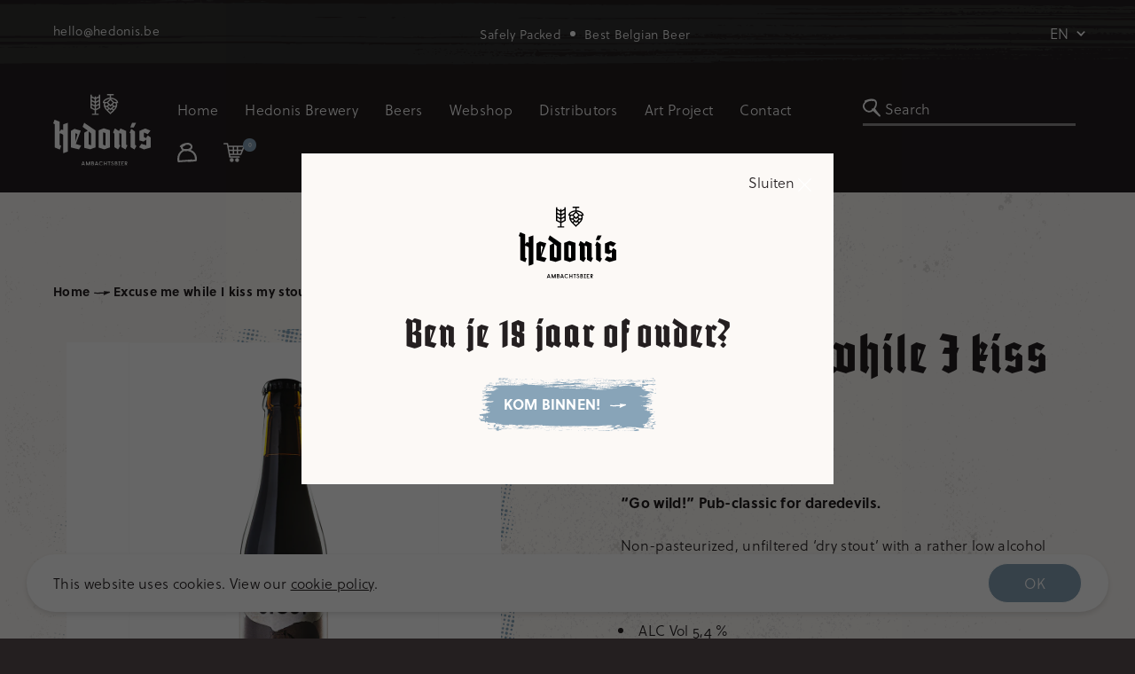

--- FILE ---
content_type: text/javascript; charset=utf-8
request_url: https://www.hedonis.be/en/products/excuse-me-while-i-kiss-my-stout.js
body_size: 786
content:
{"id":6181599215787,"title":"Excuse me while I kiss my stout","handle":"excuse-me-while-i-kiss-my-stout","description":"\u003cp\u003e\u003cstrong\u003e\u003cspan\u003e\u0026ldquo;Go wild!\u0026rdquo; Pub-classic for daredevils. \u003c\/span\u003e\u003c\/strong\u003e\u003c\/p\u003e \u003cp\u003e\u003cspan\u003eNon-pasteurized, unfiltered \u0026lsquo;dry stout\u0026rsquo; with a rather low alcohol content of 5.4%. The thirst-quenching and dry character of this beer is balanced by adding vanilla, cinnamon and coconut.\u003cbr \/\u003e\u003c\/span\u003e\u003c\/p\u003e \u003cul\u003e \u003cli\u003e\u0026nbsp;ALC Vol 5,4 %\u003c\/li\u003e \u003cli\u003e\u003cspan\u003eBitterness\u003c\/span\u003e: 30 EBU\u003c\/li\u003e \u003cli\u003e\u003cspan\u003eColour\u003c\/span\u003e: 150 EBC (black)\u003c\/li\u003e \u003c\/ul\u003e \u003cp\u003e\u003cspan\u003e\u0026nbsp;\u003c\/span\u003e\u003c\/p\u003e","published_at":"2021-01-12T11:43:56+01:00","created_at":"2021-01-12T11:43:56+01:00","vendor":"Hedonis ambachtsbier","type":"excuse","tags":[],"price":245,"price_min":245,"price_max":245,"available":true,"price_varies":false,"compare_at_price":null,"compare_at_price_min":0,"compare_at_price_max":0,"compare_at_price_varies":false,"variants":[{"id":37920936198315,"title":"33cl","option1":"33cl","option2":null,"option3":null,"sku":"5430000498029","requires_shipping":true,"taxable":true,"featured_image":{"id":23403300651179,"product_id":6181599215787,"position":1,"created_at":"2021-01-12T11:44:53+01:00","updated_at":"2021-01-12T11:44:53+01:00","alt":null,"width":1440,"height":2016,"src":"https:\/\/cdn.shopify.com\/s\/files\/1\/0529\/5128\/5931\/products\/20201015_0210_transparent.png?v=1610448293","variant_ids":[37920936198315]},"available":true,"name":"Excuse me while I kiss my stout - 33cl","public_title":"33cl","options":["33cl"],"price":245,"weight":580,"compare_at_price":null,"inventory_management":"shopify","barcode":"","featured_media":{"alt":null,"id":15574143631531,"position":1,"preview_image":{"aspect_ratio":0.714,"height":2016,"width":1440,"src":"https:\/\/cdn.shopify.com\/s\/files\/1\/0529\/5128\/5931\/products\/20201015_0210_transparent.png?v=1610448293"}},"requires_selling_plan":false,"selling_plan_allocations":[]}],"images":["\/\/cdn.shopify.com\/s\/files\/1\/0529\/5128\/5931\/products\/20201015_0210_transparent.png?v=1610448293","\/\/cdn.shopify.com\/s\/files\/1\/0529\/5128\/5931\/products\/20201015_0145_transparent.png?v=1610448296"],"featured_image":"\/\/cdn.shopify.com\/s\/files\/1\/0529\/5128\/5931\/products\/20201015_0210_transparent.png?v=1610448293","options":[{"name":"Content","position":1,"values":["33cl"]}],"url":"\/en\/products\/excuse-me-while-i-kiss-my-stout","media":[{"alt":null,"id":15574143631531,"position":1,"preview_image":{"aspect_ratio":0.714,"height":2016,"width":1440,"src":"https:\/\/cdn.shopify.com\/s\/files\/1\/0529\/5128\/5931\/products\/20201015_0210_transparent.png?v=1610448293"},"aspect_ratio":0.714,"height":2016,"media_type":"image","src":"https:\/\/cdn.shopify.com\/s\/files\/1\/0529\/5128\/5931\/products\/20201015_0210_transparent.png?v=1610448293","width":1440},{"alt":null,"id":15574144549035,"position":2,"preview_image":{"aspect_ratio":0.714,"height":2016,"width":1440,"src":"https:\/\/cdn.shopify.com\/s\/files\/1\/0529\/5128\/5931\/products\/20201015_0145_transparent.png?v=1610448296"},"aspect_ratio":0.714,"height":2016,"media_type":"image","src":"https:\/\/cdn.shopify.com\/s\/files\/1\/0529\/5128\/5931\/products\/20201015_0145_transparent.png?v=1610448296","width":1440}],"requires_selling_plan":false,"selling_plan_groups":[]}

--- FILE ---
content_type: text/javascript
request_url: https://www.hedonis.be/cdn/shop/t/2/assets/ets_cf_config.js?v=176456833307888714571656919962
body_size: 811
content:
const ETS_CF_DATA=[{title:"Interesse in onze bieren?",active:!0,form_content:{type_form:"basic",info:{alignment_description:"left",alignment_title:"left",bold_title:!0,description:"Vul onderstaand formulier in en we contacteren u binnenkort.",display_description_on_store:!0,display_title_on_store:!0,title:"Interesse in onze bieren?",uppercase_title:!1},decoration:[{background_position:"center",background_size:"auto",btn_background_color:"#2c2c2c",btn_background_hover_color:"#1c1c1c",btn_submit_position:"right",btn_text_hover_color:"#ffffff",btn_text_submit_color:"#ffffff",enable_background_image:!1,form_background_color:"",form_decoration_image:"",form_description_color:"#ffffff",form_padding:"30",form_width:"800",label_color:"#ffffff",other_color_1:"#e2e2e2",other_color_2:"#ffffff",radius_pixel:5,repeat_image:"no-repeat",round_corner_input_field:!1,text_group:1,text_group_btn_float:1,text_group_btn_popup:1,text_group_button_style:1,text_group_form_style:1,title_color:"#ffffff"}],thank_page:{how_to_display:!0,thank_you_content:`Bedankt voor uw inschrijving!
We contacteren u binnenkort.`},setting:{enable_form:!0,isChangeHost:!0,mail_host:"app"},buttonDecoration:[],form:[[{width:4,fields:[{key:"text",img:"https://i.ibb.co/yFg1JJB/ip-text.png",label:"Text",disabled:!1,options:{label:"Naam + voornaam",required:!0,name:"naam",default_value:"",placeholder:"",description:"",max_character:"",is_contact_name:!0}}]},{width:4,fields:[{disabled:!1,img:"https://i.ibb.co/7bZxQ9H/ip-email.png",key:"email",label:"Email",options:{default_value:"",description:"",is_contact_email:!0,label:"E-mailadres",name:"email",placeholder:"",required:!0,use_customer_email_as_default:!1}}]},{width:4,fields:[{disabled:!1,img:"https://i.ibb.co/zPYyXjV/ip-tel.png",key:"phone",label:"Phone",options:{default_value:"",description:"",label:"Telefoonnummer",name:"telefoon",placeholder:"",required:!0,use_customer_phone_number_as_default:!1}}]}],[{width:12,fields:[{key:"text",img:"https://i.ibb.co/yFg1JJB/ip-text.png",label:"Text",disabled:!1,options:{label:"Naam zaak/bedrijf:",required:!0,name:"horecazaak",default_value:"",placeholder:"",description:"",max_character:"",is_contact_name:!1}},{key:"text",img:"https://i.ibb.co/yFg1JJB/ip-text.png",label:"Text",disabled:!1,options:{label:"Adres: (straat, huisnr. pc, gemeente)",required:!0,name:"straat",default_value:"",placeholder:"",description:"",max_character:"",is_contact_name:!1}},{key:"text",img:"https://i.ibb.co/yFg1JJB/ip-text.png",label:"Text",disabled:!1,options:{label:"Indien HORECA, via welke drankenhandel?",required:!1,name:"drankenhandel",default_value:"",placeholder:"",description:"",max_character:"",is_contact_name:!1}},{key:"text",img:"https://i.ibb.co/yFg1JJB/ip-text.png",label:"Text",disabled:!1,options:{label:"Interesse in welke bieren? ",required:!1,name:"welke-bieren",default_value:"",placeholder:"Ouwen Duiker, Suzanne, Excuse Me While I Kiss My Stout, gift pack,...",description:"",max_character:"",is_contact_name:!1}},{disabled:!1,img:"https://i.ibb.co/zZ4FzYS/ip-textarea.png",key:"textarea",label:"Textarea",options:{default_value:"",description:"",enable_rich_text:!1,label:"Opmerkingen",max_character:"",name:"opmerkingen",placeholder:"",required:!1,rows:5}}]}]],step_multiple_form:[],btn_submit:{btn_custom_icon:"",btn_icon:'<svg xmlns="http://www.w3.org/2000/svg" viewBox="0 0 512 512"><path d="M476 3.2L12.5 270.6c-18.1 10.4-15.8 35.6 2.2 43.2L121 358.4l287.3-253.2c5.5-4.9 13.3 2.6 8.6 8.3L176 407v80.5c0 23.6 28.5 32.9 42.5 15.8L282 426l124.6 52.2c14.2 6 30.4-2.9 33-18.2l72-432C515 7.8 493.3-6.8 476 3.2z"/></svg>',btn_label:"VERZENDEN",btn_type:"label_icon",btn_submit_position:"center"},btn_next:{btn_custom_icon:"",btn_icon:"step_forward",btn_label:"NEXT",btn_type:"label_icon"},btn_previous:{btn_custom_icon:"",btn_icon:"backward",btn_label:"PREVIOUS",btn_type:"label_icon"},captchaForm:null,dataSettingHost:null},sort_order:904,shortcode:"gje",updated_at:"2022-01-07T11:07:06.484000Z",created_at:"2022-01-07T10:41:21.510000Z",id:"61d818d19eacec78f77d3e9f"}],ETS_CF_CONFIG={translations:{alert_info:"You can edit notification messages used in various situations here.",translation_field_4:"You must accept the terms and conditions before sending your message.",translation_field_5:"The field is required.",translation_field_7:"The field is invalid",translation_field_8:"Verify that you are not robot",translation_field_12:"Max file size: 10 Mb. Accepted formats: {acceptable_file _types}"}},ETS_CF_BASE_URL="https://contact-form.etssoft.net",ETS_CF_SHOP_DOMAIN="hedonis-ambachtsbier.myshopify.com",ETS_CF_ENABLE=0;
//# sourceMappingURL=/cdn/shop/t/2/assets/ets_cf_config.js.map?v=176456833307888714571656919962


--- FILE ---
content_type: image/svg+xml
request_url: https://www.hedonis.be/cdn/shop/t/2/assets/chevron-down-white.svg?v=346919741564681001610377516
body_size: -486
content:
<svg xmlns="http://www.w3.org/2000/svg" viewBox="0 0 10.9 6.9"><defs><style>.cls-1{fill:#fff;}</style></defs><g id="Layer_2" data-name="Layer 2"><g id="Layer_1-2" data-name="Layer 1"><polygon class="cls-1" points="9.5 0 5.5 4 1.4 0 0 1.4 5.5 6.9 10.9 1.4 9.5 0"/></g></g></svg>

--- FILE ---
content_type: image/svg+xml
request_url: https://www.hedonis.be/cdn/shop/t/2/assets/logo-black.svg?v=139147505451598146261610555924
body_size: 1424
content:
<svg xmlns="http://www.w3.org/2000/svg" viewBox="0 0 1055.37 779.29"><g id="Layer_2" data-name="Layer 2"><g id="Layer_1-2" data-name="Layer 1"><path id="Path_3" data-name="Path 3" d="M279.11,602.61l-88.23-21.75V401.32L229.79,379l68.62,19.3L244.79,543.49l57.3,17.16-1,2.44ZM239.9,425.82V519l2.45-10.74L262,435.62Z"/><g id="Group_3" data-name="Group 3"><path id="Path_4" data-name="Path 4" d="M399.55,601.38l-64.07-16.24V420.91q2.46-1.21,8.89-4.9l13.18-7.51q6.74-3.84,17.16-9.62l-56.68-42,8.27-21.17,9.19-22.68,3.68,2.15L458,396.4V580.24L399.53,601.4M409,428.28l-24.51-20.2V546c0,1.43,1.08,2.75,3.22,4a41.07,41.07,0,0,0,7.35,3.22,63.42,63.42,0,0,0,8.12,2.14q4,.76,5.82,1.08Z"/><path id="Path_5" data-name="Path 5" d="M553,602.31,491.73,582.7V394.89l55.81-22.38,66.78,22.07V580.27l-61.27,22.05m12.26-176.48a14.77,14.77,0,0,0-4.6-2.6c-2.25-.91-4.65-1.79-7.2-2.59s-5-1.48-7.36-2-4.14-.86-5.36-1.07V548.42a5.69,5.69,0,0,0,3.07,4.75,27.23,27.23,0,0,0,7.2,3.22,62.35,62.35,0,0,0,8.12,1.84,43.3,43.3,0,0,0,6.12.61Z"/><path id="Path_6" data-name="Path 6" d="M738.67,577.76V433.18L714.16,424V550.83l13.17,8.89-25.44,42.89-40.4-24.83V430.72L648,419.08l17.15-42.29h7.36l39.21,25.74L728,374.63l27.9,12.26L789,401.32V550.83l15,8.58L781.93,602.3Z"/><path id="Path_7" data-name="Path 7" d="M880.23,602.3l-1.84.31-41-24.83V428.27l-11-4.89,17.16-41.67h4.89l38,26.94V553.27l14.44,12.87Zm-7.35-239-39.22.62,3.06-7.36,16.55-42.28,2.45-1.23h41.37L895,318Z"/><path id="Path_8" data-name="Path 8" d="M981.94,602.91l-51.47-23.29,2.44-6.13L955,541.63l51.47,15.93v-60l-1-.62L977,517.09l-44.12-12.25V401.89l34-15.31L996,374.93l56.68,23.28h.31l-29.42,38.3-39.22-17.46-2.45,2.45v46.57l13.47,7.05,8,4.6,20.2-28.81v-.61L1055.37,473V581.74Z"/><path id="Path_9" data-name="Path 9" d="M106.94,330.85v60.43l-20.59-5.59L69.27,409.27V300.87L15,278.82,0,319.27l17.47,9.19v253.6L71.7,604.13l15-40.41-17.45-9.21V428.27A37.33,37.33,0,0,1,89.93,432a49.83,49.83,0,0,1,17,12.87V644q11.31-3.39,19.14-6.14l16.36-5.78q8.56-3.06,14.71-5.83V313.07l-50.25,17.78"/><path id="Path_10" data-name="Path 10" d="M337.19,778.9l-2.75-7.55H313.92l-2.75,7.55h-7.7l17-45.94h7.35l17,45.94Zm-20.8-14.5H332l-7.81-21.6Z"/><path id="Path_11" data-name="Path 11" d="M354.09,733h8.14l14.56,35.43L391.37,733h8.14V778.9h-7.35V749.76L380.07,778.9h-6.56l-12.07-29.14V778.9h-7.35Z"/><path id="Path_12" data-name="Path 12" d="M435.12,752.72a13.2,13.2,0,0,1,7.1,11.61,14.44,14.44,0,0,1-14.29,14.58H412.22V733h15a11.29,11.29,0,0,1,12.19,10.3,11.9,11.9,0,0,1,0,1.58,9.24,9.24,0,0,1-4.27,7.88m-15.55-3h7.61a4.93,4.93,0,0,0,0-9.86h-7.62Zm0,22.18h7.61a7.62,7.62,0,0,0,.54-15.23h-8.16Z"/><path id="Path_13" data-name="Path 13" d="M481.56,778.9l-2.75-7.55H458.34l-2.75,7.55h-7.7l17-45.94h7.35l17,45.94Zm-20.8-14.5h15.62l-7.81-21.6Z"/><path id="Path_14" data-name="Path 14" d="M557.11,733v19.32h15.56V733H580v45.94h-7.36V759.24H557.11v19.69h-7.35V733Z"/><path id="Path_15" data-name="Path 15" d="M591.3,733h28.23v6.95H609.09v39h-7.37v-39H591.29Z"/><path id="Path_16" data-name="Path 16" d="M646.1,751.33a12.84,12.84,0,0,1,9.38,13,14.77,14.77,0,0,1-29.53.21h7.36a7.29,7.29,0,0,0,6.77,7.79c.21,0,.43,0,.64,0a7.15,7.15,0,0,0,7.45-6.82,8.19,8.19,0,0,0,0-1c0-6.89-6-6.89-12.51-9.38a10.88,10.88,0,0,1-7.21-10.38,12.4,12.4,0,0,1,23-6.3l-4.92,4.93a6.34,6.34,0,0,0-5.78-3.85,4.74,4.74,0,0,0-5,4.41c0,.15,0,.3,0,.45,0,4.27,4.41,4.65,10.44,7"/><path id="Path_17" data-name="Path 17" d="M689.28,752.72a13.19,13.19,0,0,1,7.09,11.61,14.43,14.43,0,0,1-14.28,14.58h-15.7V733h15a11.29,11.29,0,0,1,12.19,10.3,11.9,11.9,0,0,1,0,1.58,9.25,9.25,0,0,1-4.26,7.88m-15.56-3h7.62a4.93,4.93,0,0,0,0-9.86h-7.62Zm0,22.18h7.62a7.62,7.62,0,1,0,.55-15.23h-8.17Z"/><path id="Path_18" data-name="Path 18" d="M726.22,739.91h-7v32h7v7H705v-7h7v-32h-7v-7h21.26Z"/><path id="Path_19" data-name="Path 19" d="M736.39,733h28.82v6.95H743.72v12.37h10.44v7H743.72V772h21.85v7h-29.2Z"/><path id="Path_20" data-name="Path 20" d="M789.35,733a13.14,13.14,0,0,1,2.75,26l10.43,19.95h-8.4l-9.84-19.69h-1v19.69h-7.35V733h13.47m-6.11,19.29h6.16a6.17,6.17,0,0,0,0-12.34h-6.16Z"/><path id="Path_21" data-name="Path 21" d="M517.09,772.33a16.45,16.45,0,0,1,0-32.82,14.29,14.29,0,0,1,12.34,6.56l5.12-5.12a22.09,22.09,0,0,0-17.46-8.4,23.38,23.38,0,0,0,0,46.74A22.17,22.17,0,0,0,534.61,771l-5.15-5.16a14.52,14.52,0,0,1-12.37,6.54"/><path id="Path_22" data-name="Path 22" d="M493.92,24.22,462.27,40.89V26.82H448.7V40.9L417.12,24.22V6.78H403.58V154l45.22,23.83v35.91H419.61v13.56h71.94V213.72H462.27V177.79L507.48,154V6.78H493.92ZM448.7,121.9l-31.58-16.68V80.11l31.63,16.68Zm13.57-25.11,31.65-16.68v25.11L462.27,121.9ZM417.05,39.55l31.62,16.68V81.34L417.05,64.67Zm0,106.23V120.62l31.62,16.67V162.4Zm76.79,0-31.57,16.67V137.34l31.65-16.72Zm0-81.12L462.27,81.34V56.23l31.61-16.67Z"/><path id="Path_23" data-name="Path 23" d="M702.46,92.51c0-22.85-33.36-50.21-76-52.91v-26h29.2V0h-72V13.57h29.19V39.64c-42.68,2.67-76,30-76,52.91v6.79h14.66a41.19,41.19,0,0,0-5,19.24c-.29,19.84,12.19,43.29,33.39,62.75l39.72,39.72,39.45-39.49c21.35-19.52,33.92-43.08,33.67-63a41.3,41.3,0,0,0-4.95-19.24h14.65V92.51m-15.24-6.78H657.34L626.42,54.84V53.23c30,2.22,54.34,18.61,60.79,32.5M656.62,142c1,0,1.87.14,2.81.14a48.71,48.71,0,0,0,14.48-2.11A99.51,99.51,0,0,1,654.61,167l-11.49-11.49Zm-37,17.79-25.3-25.3,11.41-11.41L619.64,137l13.9-13.89L645,134.52Zm-35,7.19a99.47,99.47,0,0,1-19.29-26.94,48.67,48.67,0,0,0,14.48,2.11c1,0,1.87-.09,2.81-.14l13.47,13.47Zm35-49.18-25.3-25.31,25.3-25.3L645,92.52Zm-6.78-64.59v1.6l-31,30.88H552.09c6.44-13.89,30.83-30.27,60.78-32.49m-31,46.07,14.24,14.23-15,15c-8.57.2-18.4-1.93-21-9.09v-.7a27.1,27.1,0,0,1,8.14-19.43Zm37.71,102.53-25.31-25.31,11.41-11.41,13.9,13.9,13.89-13.91,11.41,11.41Zm59.55-83.09v.7c-2.64,7.16-12.51,9.3-21,9.09l-15-15,14.21-14.21h13.71a27.14,27.14,0,0,1,8.14,19.43"/></g></g></g></svg>

--- FILE ---
content_type: image/svg+xml
request_url: https://www.hedonis.be/cdn/shop/t/2/assets/button-background.svg?v=158784667175419776351610440770
body_size: 59004
content:
<svg xmlns="http://www.w3.org/2000/svg" xmlns:xlink="http://www.w3.org/1999/xlink" width="533.78" height="162.621" viewBox="0 0 533.78 162.621">
  <defs>
    <clipPath id="clip-path">
      <rect id="Rectangle_12" data-name="Rectangle 12" width="533.78" height="162.621" fill="#88a4b8"/>
    </clipPath>
  </defs>
  <g id="Group_44" data-name="Group 44" transform="translate(0 0)">
    <g id="Group_7" data-name="Group 7" transform="translate(0 0)" clip-path="url(#clip-path)">
      <path id="Path_26" data-name="Path 26" d="M258.187,9.684c.006-.075.134-.2.29-.287s.268-.012.251.162a.288.288,0,0,1-.292.287c-.143-.022-.257-.087-.249-.162m8.674-4.28c.145.022.275-.1.294-.287s-.1-.244-.253-.16-.283.215-.29.287.106.145.249.16m-10.837,5.971c.106-.15.013-.3-.2-.332a.7.7,0,0,0-.59.237c-.1.152-.011.3.208.329a.656.656,0,0,0,.586-.234m1.832,1.749a.268.268,0,0,0,.29-.264.291.291,0,0,0-.234-.329.275.275,0,0,0-.294.272.283.283,0,0,0,.238.322M272.088,5.15c.249-.364-2.2-.678-2.77-.344-.3.17.015.294,1.077.432a2.97,2.97,0,0,0,1.693-.087m-3.577,5.492a.393.393,0,0,0-.169.494c.091.215.24.229.448.042.372-.349.154-.768-.279-.536m3.534,3.345c.244-.362-.368-.437-.926-.115-.344.192-.311.264.156.327a.866.866,0,0,0,.77-.212M259.4,5.394a.3.3,0,0,0-.218-.337.561.561,0,0,0-.443.252c-.106.155-.007.3.223.332a.365.365,0,0,0,.439-.247m6.014,6.847a.3.3,0,0,0,.221.339.564.564,0,0,0,.437-.249c.106-.165,0-.307-.218-.337s-.426.082-.439.247m-2.316-.893c.145.012.285-.175.309-.434s-.084-.409-.236-.319a.646.646,0,0,0-.311.434.3.3,0,0,0,.238.319M267.7,7.816c3.934-.082,5.941-.272,6.3-.6.452-.417-1.914-.6-3.443-.279a9.257,9.257,0,0,1-2.526.155c-1.438-.167-3.164.037-3.592.437-.4.362-.439.357,3.259.292m2.264,3.44c.6.94.986.888,1.3-.167a1.4,1.4,0,0,0-.4-1.714c-.625-.711-.707-.728-1.047-.3-.467.584-.333.93.409,1.048l.577.092-.627.2c-.6.195-.61.222-.214.846m78.8-8.174c.577.13,1.187.277,1.362.324.387.112,1.049-.933.872-1.369-.173-.409-2.126-.654-2.372-.284a1.239,1.239,0,0,1-.954.182,1.172,1.172,0,0,0-.943.182c-.2.294.441.606,2.035.965m2.139,6.42c-.009.13.342.227.781.207s.811-.08.815-.152a1.72,1.72,0,0,0-.781-.215c-.433-.047-.8.015-.815.16m1.395-3.8a.657.657,0,0,0,.573-.232c.106-.155-.052-.314-.35-.359-.3-.025-.554.077-.573.237a.365.365,0,0,0,.35.354m.846-2.679a.552.552,0,0,0,.428-.249c.1-.16-.065-.319-.372-.349-.307-.047-.5.072-.422.249a.6.6,0,0,0,.366.349M253.4,5.531c.307.03.376-.032.177-.16a.482.482,0,0,0-.508-.037c-.1.087.052.187.331.2m92.722-3.38a.891.891,0,0,0-.657-.085c-.19.055-.045.145.314.195s.519,0,.344-.11m9.457.626c.3.037.482-.082.411-.259a.71.71,0,0,0-.515-.367.34.34,0,0,0-.409.257c-.02.155.216.327.513.369m-2.173,6.879c-.022.277,1.425.289,2.532.027l1.092-.262-1.847-.172c-1.019-.1-1.83-.082-1.8.037a1.655,1.655,0,0,1,.026.369m5.229-7.281c.05-.489-.188-.589-.872-.382-.236.072-.378.262-.311.422.2.476,1.14.454,1.183-.04m-2.054,3.273a.392.392,0,0,0-.074-.494c-.368-.324-1.9-.087-1.747.269.162.392,1.592.566,1.821.224M360.1,9.428c.032-.357-.166-.382-.926-.122-.487.18-.467.212.173.314.4.057.733-.032.753-.192M343.04,8.2c-.188.057.015.142.452.19s.588,0,.337-.1a1.25,1.25,0,0,0-.789-.087m.216-5.51a.538.538,0,0,0,.424-.254c.106-.165-.058-.312-.365-.349s-.5.072-.422.252a.576.576,0,0,0,.363.352m6.488,17.4c.6-.217.5-.262-.722-.369a3.06,3.06,0,0,0-1.557.1.255.255,0,0,1-.391.01c-.29-.267-2.935.142-2.816.437a1.281,1.281,0,0,0,.839.2,20.36,20.36,0,0,0,4.647-.377M345.516,8.51c-.017.152.158.234.385.17s.42-.177.424-.247-.167-.137-.385-.162a.342.342,0,0,0-.424.239m-2.534,2.806a2.282,2.282,0,0,0,.945-.13c.007-.067-.4-.175-.913-.234s-.932,0-.943.13.4.234.91.234m1.786,5.043c.513.065.718-.234.437-.639-.188-.269-.9-.037-.941.3-.011.142.214.3.5.334m3.036-5.415c-1.776-.219-3.309-.1-3.345.262-.017.2.731.319,2.037.342,2.392.047,3.281-.364,1.308-.6M345.678,18c-.019.17.143.317.353.344a.647.647,0,0,0,.573-.234c.1-.152-.054-.307-.353-.347s-.558.07-.573.237M365.535,2.783c.515.067.716-.242.433-.644-.186-.262-.9-.032-.934.3-.015.16.21.3.5.339m2.889,3.265c.156-.095.285-.219.294-.292s-.11-.15-.251-.17a.286.286,0,0,0-.294.279c-.017.182.1.257.251.182m3.3-.1c-.091.1.056.177.335.207.309.02.378-.04.171-.16a.458.458,0,0,0-.506-.047m-1.241,3.539c.621.087.828.025.668-.212s-.471-.277-.913-.132c-.623.2-.61.215.244.344m-.852-6.627c.24-.067.4-.239.34-.364-.134-.319-1.726-.232-1.756.1-.028.3.781.446,1.416.259M372,2.97c.02-.162-.3-.342-.7-.384-.558-.065-.634-.007-.35.249.476.451,1.014.519,1.051.135m3.888,3.173c.015-.19-.311-.277-.813-.224a6.377,6.377,0,0,1-1.22.03c-.21-.007-.327.075-.27.215.149.362,2.269.347,2.3-.02M360.3,7.315c.329-.19.257-.272-.318-.342-.426-.055-.681.035-.605.227.167.4.381.422.923.115m15.521,2.242c.956-.05,2.759-.022,4,.045,4.012.232,7.115-.085,6.693-.693-.19-.272-6.315-.367-8.389-.125a17.011,17.011,0,0,1-2.948.077c-1.287-.155-2.011.01-1.84.419.149.354.316.369,2.487.277m-2.013,2.8c.372.04.686-.055.7-.219s-.2-.324-.48-.362a.777.777,0,0,0-.7.217c-.11.16.1.319.482.364m-1.756-.422c-.022.175.091.242.247.172.154-.09.288-.224.294-.292s-.1-.152-.253-.167a.286.286,0,0,0-.288.287m-13.747-1.175c-1.416.067-2.089.219-2.115.5-.045.479.629.639.913.224.1-.157.807-.2,1.559-.1a16.7,16.7,0,0,0,2.982.012,18.863,18.863,0,0,1,3.069-.017c1.321.125,3.689-.529,2.74-.751a3.875,3.875,0,0,0-2.327.085.973.973,0,0,1-.887-.012,5.978,5.978,0,0,0-2.2-.157c-.915.062-2.6.162-3.735.217m9.254-8.291a.368.368,0,0,0-.675.09c-.009.072.173.16.4.185s.348-.1.275-.274m1.33,7.046c.7-.247.694-.257-.186-.476a18.972,18.972,0,0,0-5.9.137c-.6.352,5.175.651,6.09.339m-9.232-3.806c.465.432.491.434.521.062.019-.17-.175-.324-.432-.352-.391-.05-.407,0-.089.289m1.319-2.886c.722.092,1.086,0,1.112-.277.048-.509-1.849-.711-2.048-.212-.1.237.21.4.936.489m6.674,2.936c.013-.152-.21-.3-.5-.337-.515-.07-.716.232-.437.636.188.272.906.035.936-.3m-2.331-.192a1.289,1.289,0,0,0,.128.713c.1.14.236.1.3-.092a.845.845,0,0,0-.121-.706c-.19-.274-.272-.249-.309.085M384.159,6.6a1.97,1.97,0,0,1,1.259-.01c.839.3,2.935.269,2.965-.052.022-.229-4.053-.591-4.712-.417a.3.3,0,0,0-.223.414c.089.222.327.239.711.065M336.624,2.316a.431.431,0,0,0-.34-.491c-.437-.055-.774.334-.558.649a.478.478,0,0,0,.9-.157M290.572,9.894c.1-.15.009-.307-.216-.334s-.426.095-.439.247a.277.277,0,0,0,.216.332.516.516,0,0,0,.439-.244m11.3.429c.017-.17-.164-.242-.407-.17a3.379,3.379,0,0,1-1.081.052c-.363-.05-.61.03-.547.185.147.352,2,.312,2.035-.067m-7.878-.03c.167-.15-.058-.282-.551-.347-.82-.1-1.3.18-1.006.594.175.262,1.151.092,1.557-.247m13.773-.264c.024-.252-.05-.407-.173-.337a30.837,30.837,0,0,1-5.015.224c-.42-.07-.45-.022-.154.237a4.55,4.55,0,0,0,1.961.362c2.755.087,3.333,0,3.38-.486m-22.938,2.806a.281.281,0,0,0-.292.269.3.3,0,0,0,.236.339.282.282,0,0,0,.29-.269.3.3,0,0,0-.234-.339m22.523-.035a13.122,13.122,0,0,1,2.022-.122c1.59-.012,2.225-.252,1.6-.621a5.176,5.176,0,0,0-1.795-.072c-2.024.17-2.152.2-2.189.6-.019.185.147.284.361.219m-20.438.6c.342-.192.311-.264-.158-.319a.883.883,0,0,0-.77.207c-.244.352.368.424.928.112m1.659-3.45c.015-.175-.158-.327-.383-.362s-.352.1-.275.274a.588.588,0,0,0,.381.357.273.273,0,0,0,.277-.269m2.048,4.762a7.446,7.446,0,0,0-3.914.165c-.307.3-.071.367,1.429.4,1.767.04,2.913-.21,2.485-.569m-8.164-.96c.374.052.692-.04.707-.212s-.2-.324-.487-.362a.8.8,0,0,0-.7.215c-.108.16.1.319.482.359m2.779-3.008a2.119,2.119,0,0,1,.642-.743c.381-.264.3-.334-.519-.444-.536-.072-1.06,0-1.161.155s-.024.3.184.324a.781.781,0,0,1,.528.6c.117.459.169.479.327.11m-2.134.08c.125-.317-.017-.382-.618-.289a2.569,2.569,0,0,0-1.075.392c-.192.177.013.272.621.282.5.01.986-.167,1.073-.384m-2.007,1.848a.517.517,0,0,0,.439-.249c.108-.152.009-.3-.218-.329s-.426.082-.439.257a.284.284,0,0,0,.218.322m28.559-2.125a.877.877,0,0,0-.662-.075c-.184.05-.048.14.316.185s.521,0,.346-.11m-36.437-.382c-.115.167.225.337.856.412.588.075,1.109-.027,1.189-.227s.753-.319,1.583-.264c3.209.177,4.762.137,4.792-.112.011-.155-.577-.357-1.308-.441a4.823,4.823,0,0,1-1.834-.559c-.318-.254-.614-.3-.837-.145a3.847,3.847,0,0,1-1.466.327,2.78,2.78,0,0,0-1.477.454,1.071,1.071,0,0,1-.83.337.77.77,0,0,0-.668.219m-.634,3.866.655.08c.822.122,1.533-.237,1.155-.574-.143-.132-.614-.077-1.04.127v0Zm8.289-.521c-.091-.21-.612-.322-1.3-.309-.776.027-1.179-.09-1.25-.354s-.2-.232-.439.117a1.237,1.237,0,0,1-1.1.392c-.917-.115-1.657.07-1.522.4.052.137.309.244.573.247,4.766.05,5.238-.01,5.034-.489m-6.481,3.208c.541.062,1-.017,1.019-.18.032-.382-1.027-.511-1.583-.2-.314.185-.171.279.564.382M338.57,8.26c0-.06-.353-.155-.8-.212s-.755.035-.688.172c.106.262,1.458.3,1.484.04M336.4,11.423l.964-.314-1.068.017a15.124,15.124,0,0,1-1.533-.037c-.253-.027-.474.092-.487.249-.043.419.982.461,2.124.085m-2.7-3.185c.3.022.374-.037.173-.155a.457.457,0,0,0-.506-.045c-.1.087.052.18.333.2m-34.43,5.794c.722.09.995-.02,1.142-.456.195-.586.4-.678,1.979-.836,1.008-.117.947-.466-.115-.663a48.2,48.2,0,0,0-8.2.382,8.645,8.645,0,0,1-2.013.239c-3.287-.02-4.051.03-4.193.242-.234.344,4.572.566,6.122.277,1.36-.247,5.385-.239,4.73.015-.675.264-.385.683.549.8m33.58-7.7c.309.025.378-.035.18-.157a.5.5,0,0,0-.508-.04c-.1.09.05.182.329.2m5.636-3.619c.145.015.2-.11.128-.289a.6.6,0,0,0-.4-.357c-.143-.012-.2.112-.128.292a.618.618,0,0,0,.4.354M331.82,6.252c.307.022.376-.04.177-.157a.477.477,0,0,0-.508-.047c-.1.095.048.185.331.2M339.4,8.42a.5.5,0,0,0,.428-.254c.1-.15-.065-.307-.37-.349s-.5.075-.426.262a.589.589,0,0,0,.368.342M273.814,5.055c.3.037.56-.065.571-.229a.361.361,0,0,0-.348-.352.658.658,0,0,0-.571.232c-.112.162.048.312.348.349m59.417,6.221a.538.538,0,0,0,.439-.262c.1-.145.007-.3-.218-.324a.366.366,0,0,0-.441.244.3.3,0,0,0,.221.342m-4.258,9.361c.651.262.936.057.642-.454a.606.606,0,0,0-.651-.329c-.538.157-.532.579.009.783M315.154,10.086a.465.465,0,0,0,.37.524c.229.03.387-.117.348-.317-.11-.581-.666-.746-.718-.207M281.376,7.317a3.963,3.963,0,0,0,1.421.177c.593-.035,1.371-.06,1.741-.055s1.217,0,1.9-.01a5.8,5.8,0,0,1,2.05.369,5.053,5.053,0,0,0,2.21.289c2.762-.2,5.19-.287,7.543-.279,1.317,0,3.843-.017,5.605-.037s4.4.025,5.858.125a51.457,51.457,0,0,0,8.81-.284,2.628,2.628,0,0,1,1.256,0c.1.095.413.075.688-.057a15.208,15.208,0,0,1,3.428-.155,12.815,12.815,0,0,0,3.97-.352c1.959-.791,1.055-1.252-1.6-.818a35.957,35.957,0,0,1-4.412.239c-1.611-.007-3.836.02-4.941.06s-2.485.04-3.069.02c-2.182-.067-8.8-.456-9.95-.584a11.242,11.242,0,0,0-2.4.05,85.017,85.017,0,0,1-11.652.534c-5.486-.18-9.4.17-8.449.761Zm30.209,3.033c.1.234,1.157.309,2.483.162.681-.072.61-.666-.093-.738-.787-.1-2.5.322-2.39.576M332.411,8.2a1.852,1.852,0,0,0-.923-.115c-.262.037-.056.125.445.187s.727.032.478-.072m-3.054,1.888c.307.025.381-.04.175-.167a.468.468,0,0,0-.506-.037c-.1.1.052.177.331.2m1.319-3.754c.309.02.376-.042.173-.165a.469.469,0,0,0-.5-.035c-.1.087.052.175.331.2m-.854,1.751c.452.422.428.422.655.082.11-.157-.071-.317-.413-.357-.491-.06-.536,0-.242.274m11.829-.359c-.595-.065-1.168-.01-1.274.145-.112.172.229.3.874.327,1.436.07,1.752-.3.4-.471M172.9,17.392c.035-.342-.355-.312-.5.055-.074.182.007.292.175.249a.427.427,0,0,0,.329-.3m.768-10.84c.03-.317-.279-.382-.915-.187-.337.1-.376.207-.149.407.352.317,1.025.18,1.064-.219m-3.646.042a.285.285,0,0,0,.294-.272.3.3,0,0,0-.236-.334.271.271,0,0,0-.292.272.291.291,0,0,0,.234.334m3.873,14.372c-.015.177.1.249.253.162s.283-.207.292-.279-.11-.145-.253-.162a.283.283,0,0,0-.292.279m-9.885-.534c-.19.062-.045.157.316.187.361.05.517,0,.342-.107a.9.9,0,0,0-.657-.08m11.639-1.093c-.013.167.16.322.383.349s.348-.1.279-.264a.6.6,0,0,0-.381-.354.274.274,0,0,0-.281.269m-5.7-4.669a.858.858,0,0,0,.7-.222c.108-.162-.1-.322-.48-.367-.368-.047-.688.05-.7.215s.2.329.484.374m-2.489,5.774a.857.857,0,0,0,.768-.2c.244-.357-.363-.427-.921-.115-.346.2-.318.264.154.319m2.225-2.17a4.058,4.058,0,0,0,1.862-.663c.03-.309-.478-.3-3.6.027-1.036.11-2.424.192-3.084.185a28.451,28.451,0,0,0-6.963.836c-1.243.688,8.144.387,11.788-.384m-3.354-11.7a.366.366,0,0,0-.673.095c-.011.067.173.155.4.185s.346-.1.275-.279m1.743-.082c.037-.374-.24-.412-.789-.1-.342.2-.307.262.169.319.324.045.6-.052.621-.222m9.087,13.948c-.019.162.147.314.365.347s.409-.09.424-.264.318-.259.67-.219c.714.092,1.15-.309.74-.668-.316-.289-2.165.4-2.2.806M181.1,7.033c.389-.2.34-.394-.125-.451-.225-.027-.348.1-.272.284a.284.284,0,0,0,.4.167m.167,13.335a.408.408,0,0,0-.106-.511c-.192-.172-.061-.412.4-.743l.681-.5-.8,0c-.64-.012-.82.132-.906.736a2.905,2.905,0,0,0-.011.985.4.4,0,0,0,.74.035m16.686,2.347a1.693,1.693,0,0,0,1.836.062c.614-.566.441-.746-.6-.661-1.226.12-1.579.282-1.233.6m-16.81-.938c.874.075,1.6,0,1.618-.17.048-.509-1.594-.726-2.422-.324-.776.369-.761.372.8.494m-7.658-4.305c-.173.424,2.178.461,3.793.055a6.566,6.566,0,0,1,1.821-.19c.763.085.936-.165.519-.756-.184-.254-.616-.277-1.525-.085a4.783,4.783,0,0,1-1.985.035c-.389-.145-.718-.145-.733,0s-.415.319-.884.414a1.521,1.521,0,0,0-1.006.526m13.174,5.181c.294-.04,1.509-.067,2.69-.05,2.422.05,3.237-.19,2.357-.686a1.8,1.8,0,0,0-1.256-.1,9.764,9.764,0,0,1-2.792-.057c-1.626-.2-2.1-.17-2.13.17a.722.722,0,0,0,.275.626,1.34,1.34,0,0,0,.856.1M179.147,6.636c.309.027.376-.042.175-.165a.471.471,0,0,0-.508-.035c-.1.085.054.18.333.2m-2.392.269c.156-.082.061-.277-.212-.437-.606-.332-.885-.16-.411.274a.647.647,0,0,0,.623.162m-1.282,7.665c1.373-.112,1.488-.249.329-.394-.523-.07-1.047.012-1.159.18-.141.2.125.274.83.215m2.18-7.658a.349.349,0,0,0,.138-.446A.287.287,0,0,0,177.4,6.3a.375.375,0,0,0-.138.454.286.286,0,0,0,.394.157m14.958,13.352a6.832,6.832,0,0,1,1.884.06,15.134,15.134,0,0,0,2.77.15c1.985,0,2.742.1,3.168.434.458.362.686.369,1.265.035a1.124,1.124,0,0,1,1.382-.02c.854.506,3.278.826,3.311.441.015-.15-.631-.337-1.436-.4-.934-.08-1.522-.267-1.633-.531-.125-.294-.952-.466-3.2-.641a70.6,70.6,0,0,0-10.482-.357c-1.183.09-2.688.165-3.35.165a14.77,14.77,0,0,0-4.02.277c-.227.11.417.3,1.5.446,1.708.224,3.2.215,8.845-.055m-55.8-11.873c.106-.162.074-.3-.069-.309a.531.531,0,0,0-.456.249c-.108.142-.074.287.071.312a.584.584,0,0,0,.454-.252m-4.081,9.249c.644.359,1.311.195,1-.254a.927.927,0,0,0-.867-.172c-.61.14-.621.165-.132.427m1.836-9.276c.309.02.376-.037.177-.165-.184-.11-.413-.13-.508-.035s.052.175.331.2m7.8,1.117a1.29,1.29,0,0,0-.794-.08c-.182.052.022.145.452.187s.593,0,.342-.107M141.8,18.1a4.753,4.753,0,0,1-.843-.032c-.361-.05-.673.047-.686.217s.394.362.917.422c.636.082.917-.012.869-.274-.041-.215-.156-.362-.257-.332M131.833,8.041c-.231.217-.112.329.458.384.679.082.72.045.324-.3-.329-.269-.551-.3-.783-.085M129.8,17.584c-.1.155.054.307.35.347s.56-.06.577-.234-.145-.317-.352-.349a.649.649,0,0,0-.575.237m.6-9.077c.218.03.4-.007.409-.07s-.16-.224-.37-.337-.391-.085-.407.067.151.307.368.339m2.031-2.39a.93.93,0,0,0-.657-.077c-.188.047-.045.14.314.187s.515,0,.344-.11m.337,9.019c-.084-.449-.513-.454-.683-.017-.069.16.076.317.318.349s.409-.115.365-.332m11.353,3.584a.445.445,0,0,0-.019.456c.223.312.593.3.621-.02.035-.4-.407-.733-.6-.437M162.548,6.843c.973-.3.374-.683-1.408-.9q-2.939-.374-.746.521a3.178,3.178,0,0,0,2.154.382M150.8,19.35c.247-.359-.363-.437-.919-.112-.344.2-.318.244.156.314a.893.893,0,0,0,.763-.2m3.932-.185c.24-.185.387-.4.331-.479-.164-.234-.7.122-.742.486-.017.2.136.2.411-.007m-2.132.092a1.02,1.02,0,0,0,.85-.192c.11-.162-.093-.322-.465-.367a1,1,0,0,0-.852.2c-.108.152.1.317.467.359m3.839-.182a.782.782,0,0,0,.716-.217c.106-.145-.05-.3-.333-.342a.827.827,0,0,0-.718.212c-.108.155.045.317.335.347m2.225-12.791c.119-.11-.16-.242-.618-.3s-.843,0-.856.135c-.03.3,1.179.437,1.475.167m-10,3.7c.227-.072.42-.185.426-.252s-.169-.147-.387-.17-.407.082-.424.244.158.239.385.177m-6.09-3.642a1.523,1.523,0,0,1,1.014.022c.335.3,1.551.057,1.583-.319.022-.2-.467-.312-1.369-.314-.768,0-2.26-.042-3.313-.1a17.513,17.513,0,0,0-2.669.04l-.759.14.9.279a12.276,12.276,0,0,0,4.608.252m3.568,13.272c.106.252.255.292.456.112.42-.384.238-.97-.231-.713a.491.491,0,0,0-.225.6m.7-13.542a.887.887,0,0,0-.662-.062c-.19.042-.048.135.316.185s.521-.012.346-.122m-2.093,3.7a1.368,1.368,0,0,0-.789-.087c-.19.062.017.142.45.2s.588,0,.34-.11m57.879,7.742c.106.254.277.264.6.017.4-.314.4-.362,0-.494-.554-.207-.8,0-.6.476M230.264,6.03c.013-.182-.281-.342-.649-.394s-.614.07-.543.244a.885.885,0,0,0,.644.387c.283.025.528-.077.547-.237m5.037.307c3.966-.187,5.727-.389,5.352-.6a61.646,61.646,0,0,0-10.013.117c-.3.282,2.638.584,4.66.486m-4.377,5.54c.309.02.378-.035.177-.165a.5.5,0,0,0-.506-.04c-.1.095.05.195.329.2m12.158-.439c.508-.559-.169-.656-.936-.125-.545.372-.545.377,0,.459a1.192,1.192,0,0,0,.934-.334m1.57-3.2c.865-.15.534-.656-.515-.791-1.09-.137-1.795.052-1.637.437.141.337,1.25.516,2.152.354M241.3,8.18a.356.356,0,0,0,.426-.262c.013-.162-.154-.312-.372-.342a.345.345,0,0,0-.422.249c-.013.17.154.317.368.354m-16.682,5.4c.1-.122-.078-.349-.389-.484-.644-.279-.854-.182-.651.3a.628.628,0,0,0,1.04.18m-.154-5.532a.286.286,0,0,0,.292-.287c.019-.165-.1-.257-.249-.16s-.29.212-.3.279.106.145.253.167m-3.743.147a.288.288,0,0,0,.288-.279.3.3,0,0,0-.236-.327.284.284,0,0,0-.3.269.308.308,0,0,0,.244.337m6.933-.4c.365.047.67-.037.688-.177s-.279-.219-.647-.2c-.372.04-.681.11-.686.187s.283.145.644.19m-1.081-1.422c.5.065.995-.015,1.1-.175.121-.157-.231-.332-.876-.4-.586-.075-1.081,0-1.1.165s.378.342.876.414m.595,6.859c.032-.349-1.207-.506-1.425-.185a.388.388,0,0,0-.048.4c.184.262,1.445.072,1.473-.219M182.96,6.983c.154-.085.285-.207.29-.284s-.1-.15-.249-.17a.3.3,0,0,0-.3.289c-.013.175.1.249.255.165m49.03.494a1.993,1.993,0,0,0-1.083.157c-.331.187-.283.254.238.322a2.055,2.055,0,0,0,1.081-.162c.34-.187.29-.264-.236-.317m-2.011,5.692c2.251-.1,4.31-.262,4.805-.367.869-.19-.035-.738-1.07-.654-.7.05-.874-.017-.75-.327.221-.541,4.373-.823,4.47-.3.054.272.125.277.292.032.277-.4,3.216-.935,3.549-.636.508.444.138.811-.675.663-1.313-.252-1.369-.207-.772.539a1.429,1.429,0,0,0,1.25.619c3.936-.382,4.046-.377,4.489.185a1.612,1.612,0,0,0,.753.6c.179.017.229.187.117.347-.136.192-.692.185-1.548-.047a10.259,10.259,0,0,0-2.948-.215c-.887.072-2.876.162-4.416.195s-3.415.115-4.154.19c-1.987.195-5.437-.025-5.575-.364-.123-.3.277-.372,2.184-.461m5.532-.651c-.039.362.688.422.926.077.335-.494-.045-.993-.5-.651a1.135,1.135,0,0,0-.428.574M254.366,8.26c1.669-.2.195-.668-2.513-.783-2.55-.11-3.324-.007-3.369.469-.028.234,4.528.484,5.882.314m-5.774,4.153a.441.441,0,0,0-.357-.486c-.4-.045-.605.569-.324.97.221.322.627.027.681-.484m-2.573-6.563a.264.264,0,0,0,.285-.269.278.278,0,0,0-.234-.322.271.271,0,0,0-.29.262.284.284,0,0,0,.238.329M246.1,7.7a.274.274,0,0,0-.288.267.309.309,0,0,0,.231.337.291.291,0,0,0,.3-.274A.3.3,0,0,0,246.1,7.7m-1.293,3.113c-.087.212.08.392.4.432a.481.481,0,0,0,.6-.407c.045-.554-.785-.576-1-.025m-8.566-3.173c.041-.429-1.375-.349-1.548.075a.294.294,0,0,0,.257.417c.6.08,1.261-.172,1.291-.491M233.27,7.9c.063,0,.128-.13.145-.294a.326.326,0,0,0-.251-.344c-.154-.007-.218.122-.145.3s.186.327.251.337m-3.162,3.9c.106-.147-.05-.309-.353-.347s-.554.07-.569.224a.38.38,0,0,0,.353.369.66.66,0,0,0,.569-.247m-41.761,4.535c-.1.135.03.324.279.422.642.237,1.659.117,1.689-.2.026-.349-1.739-.561-1.968-.222m3.412-2.744-1.581.215,1.985.132c2.56.185,4.265.06,4.295-.294.032-.327-2.4-.352-4.7-.052m5.575-3.617a1.307,1.307,0,0,0-.794-.095c-.186.07.022.152.454.2s.59,0,.339-.1m18.393,6.378c-.05-.671,1.462-.7,2.1-.042.543.534.5.536,5.828.2,1.845-.122,4.243-.247,5.329-.287a16.784,16.784,0,0,0,2.6-.279,21.6,21.6,0,0,1,3.374-.187,25.488,25.488,0,0,0,2.911-.095,32.455,32.455,0,0,1,3.294.142c2.569.165,3.384.1,4.453-.352,1.529-.656,4.74-.948,13.708-1.22a16.037,16.037,0,0,0,4.061-.412,4.8,4.8,0,0,1,2.165-.16,10.589,10.589,0,0,0,2.656-.085c1.17-.357,1.916-.489,1.9-.339-.037.369-1.953,1.132-3.015,1.2a11.1,11.1,0,0,0-2.586.589,16.365,16.365,0,0,1-3.434.681l-2.018.172,1.951.327a22.12,22.12,0,0,0,3.711.267,30.885,30.885,0,0,1,4,.175c1.235.135,2.755.219,3.378.207.69-.017,1.129.082,1.112.262-.039.409-.789.5-3.923.486-3.313-.02-5.85.02-10.876.175-4.842.142-5.917.037-5.655-.539s-.2-.945-.679-.589a7.88,7.88,0,0,1-2.615.292,62.942,62.942,0,0,0-8.014.414c-.971.13-3.8.252-6.3.279s-4.725.077-4.95.132c-.4.072-3.333.03-5.595-.1-2.169-.122-5.707-.227-5.98-.175a1.468,1.468,0,0,1-.722-.13c-.247-.09-.439-.3-.424-.451s-.275-.317-.644-.362c-.437-.047-.621.045-.53.272s.015.3-.2.187a.869.869,0,0,1-.387-.661m41.971-.19c.171.4.383.427.921.12.331-.187.264-.269-.316-.342-.424-.057-.681.04-.606.222m-2.266.02c-.037.364.683.449,1.447.182.443-.157.359-.229-.433-.334-.538-.082-1,0-1.014.152m-9.009-.629c-.007.062.374.162.848.215.582.085.75.007.523-.2-.307-.277-1.343-.289-1.371-.015M194.236,10.43c1.189-.007,1.451-.384.651-.918-.77-.531-1.464-.354-1.538.377-.043.456.119.551.887.541m2.2,5.093a4.075,4.075,0,0,1-1.81-.02,1.371,1.371,0,0,0-1.01-.012c-.372.219-.378.287-.056.589a1.155,1.155,0,0,0,.917.21,5.137,5.137,0,0,1,1.075-.13,3.551,3.551,0,0,0,.941-.095c.231-.06.647-.165.932-.234,1.06-.257.179-.534-.988-.307M185.6,18.467c-.015.177.1.249.249.157s.292-.2.3-.274-.1-.155-.251-.17a.289.289,0,0,0-.294.287M183.349,16.9c.359.05.517-.007.34-.11a.855.855,0,0,0-.657-.075c-.19.057-.045.132.318.185m5.216-10.012c.29-.172-.285-.3-1.791-.384a6.713,6.713,0,0,0-2.524.152c-.4.364,3.694.579,4.314.232M187.882,9.9c.811.5,2,.591,1.92.152-.1-.506-.785-.748-1.7-.589-.673.115-.686.15-.221.437m3.531.392c.7-.18.82-.309.608-.683-.294-.524-1.505-.781-1.544-.337a3.112,3.112,0,0,1-.236.733c-.238.539,0,.6,1.172.287m2.294,7.76c-.1.092.056.187.331.2.311.025.378-.035.177-.16a.492.492,0,0,0-.508-.045M210.5,15.566c.7-.047.923-.167.7-.372-.657-.6-2.829-.586-2.887.02-.028.314.742.437,2.189.352M203.26,9.4a.3.3,0,0,0-.221-.332.561.561,0,0,0-.439.249c-.106.16-.011.312.218.334a.363.363,0,0,0,.441-.252m-2.963.21a.522.522,0,0,0,.437-.257c.11-.15.006-.3-.214-.327s-.428.08-.443.247a.3.3,0,0,0,.221.337m-2.1,8.226c.361.05.515,0,.344-.107a.874.874,0,0,0-.66-.082c-.19.055-.05.14.316.19m17.342-9.788c.108-.16.08-.3-.069-.317a.555.555,0,0,0-.454.249c-.106.147-.074.3.074.319a.538.538,0,0,0,.45-.252m-.463,8.433c-.221-.317-.363-.334-.631-.075s-.214.337.275.4.575-.015.357-.327m-10.865-.92c1.646-.135,2.18-.461,1.278-.8-.973-.352-5.562.1-6.124.611-.337.3,2.223.4,4.846.187m-5.13-6.306a.91.91,0,0,0-.66-.087c-.19.065-.043.147.314.187.365.057.517,0,.346-.1m.065,8.169c-.089.14.078.289.385.317.463.067.517-.022.333-.544-.309-.873-.629-1.088-1.2-.8-.45.237-.443.277.078.524.32.145.5.382.4.506m50.8-11.691c.463.057.93-.015,1.036-.172.244-.357-.887-.5-1.451-.187-.322.192-.225.277.415.359M424.932,9.226a2.171,2.171,0,0,1,2.323-1.482c.58.07,1.021-.027,1.038-.219.045-.427-2.269-.4-2.84.03-.29.217-.378.207-.357-.052.019-.18-.19-.362-.467-.394-.562-.077-.984,1.065-.686,1.868.218.594.943.778.988.249m.3,1.828a.793.793,0,0,0-.72.217c-.106.152.043.312.337.347a.827.827,0,0,0,.72-.215c.1-.152-.05-.314-.337-.349M475.05,23.508c-.013.147.149.289.368.317s.407-.072.42-.222a.679.679,0,0,0-.348-.5.741.741,0,0,1-.335-.673c.048-.556-.5-.676-.995-.232-.627.581-.493,1.185.24,1.115.37-.032.664.057.651.195m-46.666-4.333a.608.608,0,0,0,.363.349.546.546,0,0,0,.428-.257c.1-.15-.061-.309-.37-.342s-.5.072-.422.249M451.969,6.534c.368.045.686-.055.7-.229s-.2-.322-.482-.357a.842.842,0,0,0-.7.217c-.108.16.1.314.489.369M442.3,8.23a14.4,14.4,0,0,1,2.463.022,16.072,16.072,0,0,0,2.615.047c.908-.08,1.248.027,1.59.454a.82.82,0,0,0,1.081.342,22.444,22.444,0,0,1,7.1-.688c5.156.137,6.54.067,5.763-.259-1.3-.541-4.589-1.05-5.14-.778a5.4,5.4,0,0,1-1.62.342c-.588.057-1.378.137-1.747.182a34.234,34.234,0,0,1-3.856-.14c-1.747-.127-3.968-.187-4.924-.132a17.661,17.661,0,0,1-2.537,0c-1.079-.125-1.734.025-1.771.4-.024.2.324.282.984.2m-2.219,9.955c.048-.486-2.42-1-5.61-1.15-1.76-.087-3.854-.212-4.658-.254-2.878-.222-4.087.222-2.349.831a1.324,1.324,0,0,0,.8.05,26.624,26.624,0,0,1,3.845.242c4.563.494,7.95.609,7.975.282m-8.821-2.6c-.011.167.1.249.247.155s.294-.21.3-.279-.108-.152-.253-.167a.289.289,0,0,0-.294.292m-3.278-1.649c1.406.17,1.568.252,1.241.609a1.131,1.131,0,0,1-.861.354c-.275-.037-.513.057-.523.2s.45.327,1.029.414c.978.135,1.058.095,1.129-.688.093-.93-.285-.89,6.427-.619,3.4.142,2.366-.319-1.559-.693-4.332-.422-8.434-.424-8.473-.02-.013.127.7.324,1.59.444m14.273,6.094c.945-.177.9-.688-.069-.868-1.109-.2-2.264.015-2.446.451-.151.374,1.391.631,2.515.417m-5.683-8.378c-.073-.18-.186-.332-.249-.342s-.132.122-.149.289a.305.305,0,0,0,.251.337c.156.025.221-.1.147-.284m-6.866-.02c-.045-.244-.588-.451-1.483-.569s-1.453-.042-1.548.19c-.106.272.3.412,1.479.564s1.6.09,1.553-.185m21.747.067c-.463-.057-.926-.01-1.029.167-.221.312.21.364,1.185.137.651-.147.642-.167-.156-.3m9.206,2.444c-.009.18.1.249.255.157s.285-.21.294-.284-.108-.135-.255-.167a.3.3,0,0,0-.294.294m-3.32-.434c-.182.419-.19.748-.013.905.151.147.428.072.61-.152a1.408,1.408,0,0,1,1.1-.322c.724.08.735.06.29-.427-.711-.761-1.656-.771-1.99,0m23.386,9.877c.13-.112-.558-.392-1.525-.611-1.7-.4-2.474-.262-2.539.461-.041.334,3.685.476,4.064.15m-2.057-8.942a3.366,3.366,0,0,0,1.631-.284c.229-.217-.275-.359-1.929-.524a11.1,11.1,0,0,1-2.714-.526,1.419,1.419,0,0,0-1.319.16c-.614.319-2.2.422-5.807.374-6.654-.087-7.5-.037-6.858.337a1.893,1.893,0,0,0,1.036.249c.3-.032,1.912.052,3.588.17s4.851.18,7.056.132,4.6-.107,5.316-.087m-22.735-.908c-.411.279-.448.384-.151.427.569.082,1.211-.337.932-.586-.132-.115-.482-.047-.781.16m-1.708-1.207c1.15-.279,1.114-.339-.286-.449-1.012-.087-1.538,0-1.559.257a.416.416,0,0,0,.387.419c.348.047.359.127.063.464-.275.307-.482.3-.85.02-.4-.312-.629-.239-1.274.349l-.785.738.8-.127c.443-.062,1.473-.17,2.288-.247,1.9-.157,2.115-.294,1.39-.861-.445-.354-.489-.5-.179-.564m9.943-3.976c.309.022.381-.037.18-.167a.485.485,0,0,0-.508-.032c-.1.085.05.18.329.2M457,5.818c.056-.576-.227-.606-.936-.135-.528.367-.521.384.171.481.471.065.74-.062.766-.347M465.9,8.462c.3.025.37-.042.167-.16a.452.452,0,0,0-.5-.04c-.1.095.052.182.335.2m-24.37,3.188c-1.185.217-1.544.733-.6.843.318.047.489.157.383.252s0,.379.229.626c.5.546.947.511,1.006-.085.024-.242-.186-.429-.487-.439-.469-.007-.448-.062.177-.489.949-.651.647-.94-.709-.708M454.118,6.5c.214.017.407-.09.424-.264s-.149-.314-.368-.352a.352.352,0,0,0-.422.259c-.015.16.147.324.366.357m-27.1,8.842c.32-.187.234-.264-.368-.329a3.7,3.7,0,0,0-1.345.115c-.452.16-.385.215.37.319a2.623,2.623,0,0,0,1.343-.1m-7.359-3.956c-.032.352.249.4.755.112.262-.152.3-.289.11-.461a.529.529,0,0,0-.865.349m-4.368,6.667c-.871.3-.917.374-.465.654a1.663,1.663,0,0,0,.91.247c.223-.04.74-.115,1.153-.17s.75-.212.763-.337c.043-.476-1.429-.718-2.362-.394m7.089-1.6c-.028.262.074.4.234.319a.638.638,0,0,0,.309-.437.286.286,0,0,0-.236-.319c-.149-.015-.283.175-.307.437M421.29,9.383c-.145-.337-4.448-.621-5.011-.322a1.667,1.667,0,0,1-.936.022c-.394-.075-.476-.037-.212.085s.441.344.424.486c-.035.4.556.427,1.644.057a2.58,2.58,0,0,1,2.039.1c1.155.449,2.32.2,2.052-.432m.2,1.706c-.188.065-.05.147.314.192s.517,0,.346-.1a.939.939,0,0,0-.66-.087m-5.06,4.812c-2.58-.277-4.12-.137-4.169.392-.045.464,4.944.621,5.843.19.64-.3.478-.354-1.674-.581M403.283,26.481c.041-.451-1-1.14-1.54-1.015s-.53.145-.1.6c.469.511,1.607.8,1.643.414m-1.237-2.639c-.058-.087-.337.062-.616.329-.487.466-.476.471.115.16.337-.177.567-.4.5-.489m16.466-1.005c.093-.219-.082-.292-.517-.234a43.832,43.832,0,0,1-4.71-.19c-4.012-.289-4.061-.3-4.262-1-.171-.6-.279-.654-.787-.4a8.853,8.853,0,0,1-1.678.514l-1.088.217,1.246.185c1.529.227,1.574.688.106.985-1.159.242-1.421.586-.681.878a2.078,2.078,0,0,0,1.04.017c.584-.157,1.68-.145,6.284.04,2.342.1,4.8-.392,5.047-1.013M413.33,24.6c-.019.165.156.239.383.172s.42-.185.424-.242-.169-.142-.383-.172a.352.352,0,0,0-.424.242m-.8-.085a.31.31,0,0,0,.24.334.282.282,0,0,0,.29-.264.3.3,0,0,0-.234-.337.281.281,0,0,0-.3.267m26.7-10.309c-.106.165,0,.309.223.339s.424-.087.437-.257a.287.287,0,0,0-.216-.324.553.553,0,0,0-.443.242m.1-2.215c.5.072.575-.01.352-.322s-.355-.322-.632-.077-.214.339.279.4m.971,1.04a.294.294,0,0,0,.236.332.275.275,0,0,0,.29-.267.293.293,0,0,0-.236-.334.282.282,0,0,0-.29.269m6.643-2.245c.664-.357-.011-1.025-.716-.7a2.357,2.357,0,0,1-1.044.2c-.774-.087-2.539.312-2.437.554.171.4,3.417.374,4.2-.055M440.3,7.973c.307.017.376-.045.175-.165a.5.5,0,0,0-.506-.042c-.1.087.052.187.331.207m-1.823.249a.629.629,0,0,0,.577-.232c.1-.15-.056-.3-.35-.339s-.56.06-.577.229a.362.362,0,0,0,.35.342M425.752,19.1c.208-.309-.618-1.549-1.057-1.609a3.631,3.631,0,0,0-.965,1.571c-.032.3,1.814.334,2.022.037m-2.483-7.6c.309.017.381-.047.177-.175a.47.47,0,0,0-.51-.035c-.1.09.054.177.333.21m-1.354-2.821c.921-.045,1.609-.489.91-.574-.249-.027-.432-.19-.417-.359.043-.461-1.012-.491-1.5-.035a1.658,1.658,0,0,1-1.014.379c-.372-.027-.249.08.322.3a4.886,4.886,0,0,0,1.7.292M129.108,8.323c.309.025.378-.042.177-.167a.486.486,0,0,0-.51-.037c-.091.09.054.182.333.2m307.543-.337.4.816c.236.469.567.746.8.676.543-.165.549-.626.011-.925a1.64,1.64,0,0,1-.618-.688c-.1-.237-.277-.374-.4-.312a11.334,11.334,0,0,1-2.318,0c-3.108-.19-5.212-.107-5,.2A14.4,14.4,0,0,0,433.184,8ZM473,22.61a.28.28,0,0,0-.3.279c-.02.18.1.252.253.167s.283-.215.292-.279-.108-.15-.249-.167M512.516,7.075c.3.022.376-.04.173-.162a.467.467,0,0,0-.506-.035c-.1.082.048.17.333.2m-.288,2.734a.329.329,0,0,0,.474.15c.391-.224.59-.219,5.2.122,2.612.18,3.709.14,4.152-.157.554-.372.415-.4-1.916-.524-1.391-.067-3.7-.177-5.121-.259-2.528-.135-3.069.01-2.792.668m3.449-2.617c.765-.125.759-.145-.288-.3-.605-.1-1.187-.052-1.291.1-.216.319.378.4,1.579.207m2.4-.122c.307.017.374-.045.175-.165a.466.466,0,0,0-.506-.032c-.1.077.054.17.331.2M489.64,9.128c.225.03.35-.092.277-.277a.586.586,0,0,0-.385-.352.278.278,0,0,0-.277.269c-.015.177.16.319.385.359m27.992-5.812a.287.287,0,0,0,.29-.282.29.29,0,0,0-.242-.322.283.283,0,0,0-.288.274.306.306,0,0,0,.24.329m-7,3.432c.311.022.381-.047.179-.167a.481.481,0,0,0-.506-.032c-.1.087.045.18.327.2M504.921,2.82c.151.012.216-.117.143-.289s-.2-.329-.262-.332-.13.125-.141.292a.3.3,0,0,0,.26.329M503.583,2.7c.028-.377-.251-.4-.787-.065-.337.2-.307.274.175.312.329.03.6-.077.612-.247m5.359.15c.69.07,1.321,0,1.425-.165.225-.352-1.339-.491-2.113-.187-.415.162-.242.239.688.352M507.5,7.008c.973.344,1.172.374,1.631.234.826-.254.478-.671-.686-.816-1.259-.16-1.907.244-.945.581m5.59-4.3a1.938,1.938,0,0,0-.924-.075c-.257.052-.058.135.45.18s.724,0,.474-.1m16.189,5.44c1.574.165,1.793.017,1.466-.915-.216-.611-.389-.693-1.367-.636-1.256.067-1.674.332-1.522.985.069.3.513.474,1.423.566m.123,2.04c-.022.19.294.282.811.224a9.646,9.646,0,0,1,1.269-.042c.372.04.365,0-.013-.319-.508-.439-2.026-.324-2.067.137m-1.213.095c.218.02.415-.092.426-.264.013-.152-.149-.314-.372-.339a.339.339,0,0,0-.422.249c-.015.17.145.317.368.354m3.5,23.826a.476.476,0,0,0,.9-.152.435.435,0,0,0-.337-.494c-.439-.062-.774.344-.558.646m-.1,2.412c.569.352.848.339,1.509-.085.737-.461.636-.963-.221-1.068-.742-.1-1.791.843-1.289,1.152M521.11,6.913c-.255-.01-.476.112-.5.287-.045.459,1.907.6,2.535.18.508-.359.469-.379-.513-.417-.588-.017-1.269-.042-1.527-.05m.943-3.395a3.418,3.418,0,0,1,1.845.3,1.691,1.691,0,0,0,2.617-.514c.179-.424-.071-.476-2.394-.509-3.361-.027-4.247.085-3.789.474a3.5,3.5,0,0,0,1.721.244M519.8,3.067c.035-.344-.947-.464-1.163-.145a.4.4,0,0,0-.039.419c.182.264,1.17.042,1.2-.274m6.28,6.947c-.106.157.05.314.337.352a.815.815,0,0,0,.718-.222c.108-.147-.048-.314-.335-.352a.869.869,0,0,0-.72.222m-1.961-4.4a4.844,4.844,0,0,1,1.5.466c.753.494,1.345.529,1.542.1.387-.866-.108-1.175-1.936-1.187-1.964-.007-2.688.387-1.107.619M461.977,9.6c-1.836-.531-6.611-.668-6.656-.19-.019.2-.681.234-4.758.232-1.01,0-1.412.125-1.442.456-.039.4.324.474,2.682.554,1.5.057,3.324.127,4.053.17s2.115.017,3.069-.042,2.952-.17,4.425-.259,3.938-.1,5.476-.032,4.107.13,5.72.15,3.224.077,3.592.12a76.794,76.794,0,0,0,8.384.115,31.862,31.862,0,0,1,3.836.017,26.5,26.5,0,0,0,3.153.052c.8-.135,1.181.5.733,1.237-.2.334-.763.524-1.644.546a3.093,3.093,0,0,0-1.512.292c-.337.5.394,1.255,1.222,1.262.668.01.826.137.839.649a1.337,1.337,0,0,1-.424.975,1.329,1.329,0,0,0-.487.751c-.069.756,1.637.716,2.429-.075,1.012-1,1.786-1.155,4.167-.853a9.569,9.569,0,0,0,2.336.135c.5-.269-.3-1.073-1.172-1.172-.811-.1-.884-.2-.807-1,.078-.861.037-.9-1.289-1.155-1.06-.2-1.38-.389-1.406-.806-.026-.329.123-.519.372-.481.229.025.426-.08.445-.252s-.143-.319-.35-.352a4.17,4.17,0,0,1-1.07-.439c-1.105-.651-.316-.963,1.853-.728a5.994,5.994,0,0,0,2.316-.047c.244-.172.482-.112.74.195.353.409.337.469-.125.611a3.929,3.929,0,0,1-1.315.077,2.29,2.29,0,0,0-1.362.332c-.51.367-.389.414,1.57.486a10.015,10.015,0,0,0,2.883-.242,2.98,2.98,0,0,1,1.812-.025l1.06.309-.655.624a1.906,1.906,0,0,1-1.9.491c-1.468-.185-2.757.122-2.558.614.084.2.824.369,1.912.407,2.491.11,3.659-.112,3.713-.7a1.333,1.333,0,0,1,.264-.7,2.191,2.191,0,0,0,.3-1.05c.091-.98.452-1.063.871-.195.27.551.534.611,3.348.723,1.682.062,4.189.207,5.571.3,7.273.534,10.348.636,11.963.4a5.478,5.478,0,0,1,2,.055c1.423.419,1.97-.095.889-.838-.476-.317-1.187-.372-3.069-.219-1.977.152-2.554.107-2.943-.249-.333-.3-.6-.352-.843-.172-.329.262-1.4.272-9.241.152-3.573-.065-5.5-.234-5.707-.534-.344-.491.344-.8,1.445-.658.679.077,1.135.012,1.066-.157-.231-.554-5.034-.446-6.39.152a1.909,1.909,0,0,1-1.269-.072c-.64-.242-.8-.2-.975.324-.324.97-.945.656-.843-.424.091-.93.091-.935,1.213-.591.863.254,1.218.224,1.516-.1.608-.666.1-1.157-.867-.838-1.239.382-2.943.439-8.41.272-2.258-.065-3.834.217-3.653.658.065.162.653.357,1.3.437.789.1,1.157.277,1.129.531-.052.561-3.8.641-12.96.284-3.968-.16-8.735-.244-10.382-.2-5.579.16-7.872.095-9.169-.292m21.8,3.487c.009-.07-.4-.177-.91-.239s-.928,0-.945.137.4.234.91.232a2.067,2.067,0,0,0,.945-.13m.577,7.887c.593-.142.547-.18-.363-.317a2.982,2.982,0,0,0-1.473.085c-.329.182-.234.262.366.317a5.751,5.751,0,0,0,1.47-.085m5.774-7.366c-.156.095-.283.207-.292.284s.106.152.249.167a.293.293,0,0,0,.3-.284c.015-.18-.1-.252-.255-.167m15.917,1.125c-.013.17.329.342.761.4s.8-.042.822-.2-.327-.347-.763-.4-.8.042-.82.207m-1.023-.639a.3.3,0,0,0,.234.337.286.286,0,0,0,.294-.269.3.3,0,0,0-.234-.339.273.273,0,0,0-.294.272M484.794,26.214c.24.03.409-.12.361-.337-.082-.444-.508-.449-.688,0-.065.157.084.309.327.342m24.162-11.574c-.655.11-.58.466.121.571.534.085.841-.132.629-.449-.084-.132-.42-.19-.75-.122M473.57,20.846c-.08-.17-.188-.329-.255-.339s-.128.122-.143.294a.3.3,0,0,0,.251.329c.151.017.218-.11.147-.284m-69.031.838c.612-.142.577-.177-.307-.317-.541-.08-.995-.012-1.01.155-.035.344.342.389,1.317.162m81.6-8.825c-1.59,0-1.661.03-1.455.5.179.446.4.469,1.728.177,1.52-.352,1.386-.678-.272-.676m-5.153,1.5c-.02.155.16.232.387.16s.411-.177.417-.237-.164-.145-.376-.165-.415.08-.428.242M473.8,25.456a.293.293,0,0,0,.285-.289c.017-.185-.093-.259-.247-.167s-.29.215-.294.284.1.145.255.172M487.75,9.193c.363.047.673-.052.686-.222s-.264-.332-.632-.382-.673.05-.686.219.268.342.631.384m-11.276-.486c.11-.155-.147-.319-.632-.372-.48-.07-.763.03-.688.215a.836.836,0,0,0,.636.384.783.783,0,0,0,.683-.227m53.93,4.9c-.017.17.21.339.5.372s.541-.072.556-.239-.208-.332-.493-.372-.543.075-.56.239m-19.264.649c-.071.736.013.943.378.905.3-.03.493-.327.538-.788s-.089-.808-.376-.91c-.355-.127-.471.055-.541.793m-26.71-5.221c2.2-.262.939-.559-2.437-.571-2.991-.015-3.484.062-3.3.481.117.284,3.618.337,5.742.09m-6.8-.1c.391-.215.344-.407-.123-.461-.223-.03-.348.1-.27.277a.289.289,0,0,0,.394.185m45.3,6.592a.7.7,0,0,0,1.127-.062c.417-.466.2-.786-.588-.885a.568.568,0,0,0-.538.948m-9.459-.6c-.013.165.247.259.586.19a4.908,4.908,0,0,1,.993-.065c.27.03.309-.06.132-.3-.29-.417-1.667-.274-1.711.18m11.585-.175c-.376.222-.387.287-.061.606.545.521,1.955.484,2.009-.057s-1.319-.933-1.948-.549m4.55-.933c.186.446.35.387.4-.137.024-.257-.082-.4-.24-.319a.376.376,0,0,0-.16.456M352.066,10.859a3.574,3.574,0,0,0-2.139.19c-.5.359-.385.394,1.3.434,2.388.05,2.937-.352.835-.624m17.9,15.332c.013-.17-.1-.244-.253-.16s-.285.212-.294.284.106.152.251.17a.305.305,0,0,0,.3-.294M363.643,24.6c.063.861.64,1.088.718.282.022-.229.478-.6,1.01-.818l.971-.389-1.055-.147c-1.373-.2-1.715.02-1.644,1.073m8.7-3.173a.466.466,0,0,0-.508-.035c-.1.087.054.17.331.192.307.025.381-.032.177-.157m-3.988,3.365c-.063-.007-.13.122-.147.284a.308.308,0,0,0,.251.344c.154.012.221-.12.145-.292s-.188-.327-.249-.337M367.881,20c-.318-.282-1.086.267-1.133.806-.032.332.1.364.651.16.742-.277.9-.589.482-.965m-1.023,4.921c-.145-.032-.2.1-.128.277a.6.6,0,0,0,.4.364c.147.017.2-.12.128-.294a.614.614,0,0,0-.4-.347m15.761-9.112a.9.9,0,0,0,.515.541,8.615,8.615,0,0,0,2.935.095c1.176-.117.324-.534-1.618-.771-1.375-.175-1.892-.132-1.832.135m2.58-3.552a.57.57,0,0,0-.456.247c-.1.16-.069.3.073.317a.545.545,0,0,0,.456-.259c.1-.147.074-.279-.074-.3M374.384,24.633a.3.3,0,0,0-.218-.337.578.578,0,0,0-.441.252c-.1.157-.007.307.223.332s.422-.085.437-.247m12.37-12.349c-.3-.037-.556.067-.571.232a.353.353,0,0,0,.348.342.654.654,0,0,0,.573-.229c.1-.152-.052-.312-.35-.344M375.626,22.834c-.024.249.491.17.673-.095.108-.167.009-.232-.242-.16-.227.077-.426.2-.43.254m-2.833,2.943c.525.609,1.553.841,1.845.412.1-.157-.076-.317-.419-.359a7,7,0,0,1-1.252-.334c-.618-.247-.623-.239-.173.282m-14.539.2c.348-.2.333-.252-.106-.294a3.082,3.082,0,0,0-1.079.147c-.506.175-.5.2.106.287a2.053,2.053,0,0,0,1.079-.14m21.554-13.217a.289.289,0,0,0,.294-.287c.019-.177-.1-.252-.251-.165s-.283.21-.294.287.106.147.251.165M361.1,28.005c.007-.424-1.914-1-2.485-.738a2.832,2.832,0,0,1-1.276.117c-.445-.055-.82.012-.828.155a5.483,5.483,0,0,0,2.284.519c1.36.152,2.3.127,2.305-.052M350.985,16.013a.492.492,0,0,0-.506-.042c-.1.095.05.177.329.2.311.022.381-.035.177-.157m41.2-6.435c.83-.02,1.259-.19,1.285-.481.039-.434-.309-.459-2.582-.244a12.507,12.507,0,0,1-1.585-.075c-.619-.065-1.135.025-1.153.185-.03.339,2.163.673,4.035.616m-35.5,10.4c.065-.629-.307-.851-.632-.379-.1.155-.746.222-1.427.142a5.121,5.121,0,0,0-2.067.2c-.833.347-.833.347.469.349a23.089,23.089,0,0,1,2.452.155c.971.117,1.161.052,1.2-.466m4.042,6c-.048-.339-.125-.621-.182-.629s-.128.252-.158.584.05.626.179.641.206-.259.16-.6m16.446-13.649c.121-.185-.292-.344-1.075-.427-.949-.1-1.146-.057-.766.192.7.454,1.613.561,1.84.234m-7.8-6.627c-.227-.025-.35.1-.275.274a.6.6,0,0,0,.381.352.277.277,0,0,0,.279-.274c.013-.162-.154-.322-.385-.352M364.821,15.85c-.03.332.365.382,2.007.242.724-.067,3.172-.047,5.435.032a33.189,33.189,0,0,0,5.207-.1c.785-.192,1.183-.165,1.408.095.437.514,1.107-.087.718-.639-.288-.417-1.285-.6-2.56-.479-.439.04-1.946.087-3.341.09-2.193.01-3.707.1-7.973.419-.482.035-.885.182-.9.342M406.3,20.056c.05-.551-.067-.609-1.347-.6a13.415,13.415,0,0,0-1.806.107c-.9.217-5.009.135-11.319-.227-3.646-.215-7.03-.3-7.521-.2a20.921,20.921,0,0,1-3.6.022c-1.49-.092-4.325-.215-6.3-.294s-3.983-.19-4.459-.234c-.711-.1-.826-.03-.618.334a1.262,1.262,0,0,0,1.112.434c.469-.01,2.692.155,4.95.347s5.664.334,7.573.287a35,35,0,0,1,6.036.4,6.378,6.378,0,0,0,2.576.195c.017-.135.549-.132,1.183.01a2.981,2.981,0,0,0,1.308.132,12,12,0,0,1,2.478.022,28.359,28.359,0,0,0,3.778.025c1.032-.1,1.514-.035,1.7.234.37.514.755.5.629-.045-.136-.586,1.8-.99,2.863-.606.608.219.742.155.789-.339m-25.776-4.644a.508.508,0,0,0,.482.526c.288.04.534,0,.543-.067s-.212-.314-.482-.524c-.4-.314-.508-.3-.543.065M417.19,7.42c.5-.464-.32-.686-1.881-.516-.882.095-1.557.309-1.486.476.147.344,2.993.392,3.367.04m1.233.132c.437.055.8-.035.82-.192s-.327-.354-.763-.414-.8.04-.817.219c-.015.152.331.332.761.387m-5.735,1.419c.342-.19.309-.247-.169-.317-.331-.04-.61.052-.627.212-.032.389.251.417.8.1M409.37,12.96c.011-.067-.1-.14-.251-.155s-.272.1-.292.282.1.247.249.165.288-.219.294-.292m3.65,7.6c-.076-.18-.755-.294-1.639-.284-1.778.025-2.29.212-1.471.549,1.349.546,3.374.374,3.11-.264m.056-7.261a.294.294,0,0,0-.238-.334.273.273,0,0,0-.292.267.3.3,0,0,0,.236.339.278.278,0,0,0,.294-.272M409.37,6.886c-.195-.282-5.009-.2-5.528.085-.322.185.394.3,2.329.419,2.528.14,3.547-.012,3.2-.5M395.037,10.1a10.367,10.367,0,0,0,2.182,0c.467-.127.48-.177.106-.389a.837.837,0,0,1-.374-.718c.033-.344.208-.394.673-.195a3.037,3.037,0,0,0,1.527.047,64.718,64.718,0,0,1,9.461.062c1.555.085,1.949.2,2.1.609.154.429.4.486,1.739.372a4.606,4.606,0,0,1,1.769.06c.72.649-.664,1.23-2.766,1.17-.826-.03-2.573-.107-3.893-.172s-3.523-.2-4.909-.284c-3.04-.17-3.019-.743.032-.688,1.187.025,1.814-.077,1.6-.247a8.144,8.144,0,0,0-2.82-.1c-2.05.157-2.474.274-2.519.743-.028.289-.2.526-.383.5s-1.352-.032-2.6-.032c-2.733.007-7.528-.314-7.34-.484a31.079,31.079,0,0,1,6.4-.254m10.5-.247c.43.045.584,0,.335-.112a1.4,1.4,0,0,0-.794-.09c-.186.065.017.147.458.2m-9.6-2.986c.331-.3-1-.491-3.895-.574-1.116-.03-2.046.072-2.063.237-.035.374,5.564.688,5.958.337m2.807.065c.335-.192.283-.259-.238-.294a7.266,7.266,0,0,0-1.475.077c-.783.125-.772.132.24.294a3.113,3.113,0,0,0,1.473-.077m1.776.384a1.979,1.979,0,0,1,.75-.072c.21.015.387-.082.4-.257s-.32-.342-.742-.392c-.787-.1-1.243.195-.952.611a.536.536,0,0,0,.541.11m-16.5,5.068a.8.8,0,0,0-.7-.222,4.071,4.071,0,0,1-1.462.022c-.711-.065-1.144.012-1.066.2s.573.287,1.105.254a13.146,13.146,0,0,1,1.765.027c.67.08.722.03.359-.282m16.332.541c-.456-.06-.848.037-.863.2-.019.185.275.259.716.2,1.062-.15,1.105-.284.147-.4m-3.5,2.764a13.384,13.384,0,0,1-2.413-.007c-2.249-.127-2.764-.022-2.212.464.4.369,3.975.6,5.711.382,1.129-.142,1.343-.085,1.512.359.385,1.05,1.5.7,1.8-.561.106-.459-.1-.524-2.026-.636a12.59,12.59,0,0,0-2.368,0m-9.515.826c.489.294,1.053.284,2.961-.02,1.611-.259,1.265-.594-.776-.778-1.851-.167-3.073.279-2.184.8m-36.132,3.7c.218.03.4-.007.407-.077s-.158-.21-.368-.332-.391-.095-.4.067.151.314.366.342m56.441-1.821a.424.424,0,0,0-.515-.147c-.221.057-.353.242-.285.394a.422.422,0,0,0,.517.145c.218-.057.346-.249.283-.392m-8.073.155c-.208.524.815.579,1.28.065.344-.392.3-.437-.372-.434-.417.007-.83.17-.908.369m7.022,1.98c-.1.09.05.187.327.21.3.02.376-.04.179-.152a.5.5,0,0,0-.506-.057m-.878-4.185c.108-.16.011-.3-.214-.334s-.424.082-.445.249a.294.294,0,0,0,.225.332.534.534,0,0,0,.435-.247m-2,.055c.013-.17-.3-.342-.7-.392-.564-.062-.64-.012-.357.257.482.446,1.021.516,1.055.135M391.475,12.67c-.272.254-.21.342.283.407s.569-.017.35-.327-.357-.332-.634-.08m-23.388,5.345c.03-.357-1.159-.828-1.548-.614a17.534,17.534,0,0,1-3.4-.125A40.4,40.4,0,0,0,358.2,17.1c-1.916.13-4.812-.424-5.335-1.023-.225-.252-.32-.172-.365.3-.037.369.108.658.337.688a.386.386,0,0,1,.363.369c-.024.21.5.342,1.5.362.843.007,1.319.07,1.055.125s-.491.229-.5.382c-.05.486,3.685.551,4.079.072.277-.334,1.116-.374,3.666-.185,3.711.259,5.05.224,5.091-.17M314.453,26.88a.5.5,0,0,0-.216.614c.108.272.547.384,1.378.364,1.354-.05,1.527-.122,1.319-.619-.171-.407-1.931-.666-2.48-.359m8.94.474c-.275.249-.205.339.281.407s.571-.015.355-.324-.361-.329-.636-.082m39.017-3.026c-1.838-.344-3.142-.125-2.282.387a2.347,2.347,0,0,0,2.383.12c.538-.364.534-.379-.1-.506m-39.854,1.2a3.778,3.778,0,0,0-1.75.249c-.7.412-1,.392-.872-.09.065-.219-.112-.352-.43-.337-.292.01-1.012.007-1.6-.015s-1.607,0-2.269.027c-2.85.125-4.552.2-6.563.272-1.176.03-2.442.072-2.811.085a3.4,3.4,0,0,1-1.276-.247c-1.551-.718,1.12-1.182,6.287-1.09a15.136,15.136,0,0,0,3.387-.175,15.909,15.909,0,0,1,3.741,0,19.826,19.826,0,0,0,3.7.02,22.675,22.675,0,0,1,3.808-.314c1.836-.052,3.529-.147,3.752-.2a4.121,4.121,0,0,1,1.345.062,38.709,38.709,0,0,0,7.476-.252.933.933,0,0,1,.733,0,5.606,5.606,0,0,0,2.024-.219c1.76-.409,9.483-.631,9.723-.279.078.1-.389.309-1.031.444l-1.172.237.884.372c1.959.816,2.364.9,2.658.519.225-.3.316-.3.394,0,.11.476.939.619,1.65.292.361-.167.74-.065,1.306.349,1.259.935.5,1.235-2.061.818-2.381-.359-10.266-.8-14.115-.766-.757,0-2.5.007-3.869,0a59.278,59.278,0,0,0-6.239.135,58.205,58.205,0,0,1-6.812.107m26.212-.743a.3.3,0,0,0,.214.344.567.567,0,0,0,.441-.264c.106-.142,0-.294-.218-.324s-.422.087-.437.244m13.062,2.858a.278.278,0,0,0,.216.329.548.548,0,0,0,.441-.247c.106-.155.009-.3-.221-.332s-.422.077-.437.249m-44.028.165c-.006.07.175.157.4.182s.348-.1.279-.269a.365.365,0,0,0-.677.087m.779-9.538a.634.634,0,0,0-.45-.352c-.188-.02-.169.1.054.312.465.432.558.449.4.04m-.714-8.141c-.292.045-.545.135-.551.2s.227.152.517.187.541-.057.554-.2-.218-.232-.519-.182m-10.839,16.7c-.173.427.88.619,1.5.279.355-.2.355-.269-.007-.479-.577-.337-1.319-.239-1.494.2m4.18-.307c-.3-.052-.575.5-.432.856.166.4.381.419.923.1.378-.224.383-.287.056-.594a1.606,1.606,0,0,0-.547-.364m-5.2-2.188c.063,0,.134-.112.147-.287a.31.31,0,0,0-.251-.337c-.158-.02-.214.115-.149.287s.193.329.253.337M348.9,5.275c.1-.152-.056-.3-.352-.342s-.558.067-.569.227a.362.362,0,0,0,.346.359.663.663,0,0,0,.575-.244m35.646,19.169a4.354,4.354,0,0,1,.934-.065c.292.01.513-.11.5-.282a.335.335,0,0,0-.3-.312c-.145-.007-1.1-.095-2.113-.195-2.089-.2-2.55.244-.664.656a7.256,7.256,0,0,0,1.652.2m3.108-.244c.093.217.562.322,1.256.277.605-.032,1.4-.06,1.771-.062,1.049-.022,1.109-.04.988-.324-.065-.157-.748-.3-1.52-.334-2.039-.07-2.66.047-2.5.444m4.345.374c-.03.3.329.461,1.276.586,1.347.172,1.637-.05,1.032-.771-.445-.534-2.253-.384-2.307.185m8.466-2.15c.019-.155-.212-.239-.513-.175-.3.045-.543.14-.549.2s.227.152.519.182.534-.06.543-.21m-3.622,1.983a.851.851,0,0,0,.753.195,10.041,10.041,0,0,1,1.825-.112c.861,0,1.382-.135,1.341-.344-.086-.387-.647-.429-2.8-.2-1.021.11-1.352.259-1.114.466M319.65,17.479c.149-.322,0-.454-.569-.529-.943-.125-1.339.349-.541.634.324.115.666.229.755.269s.249-.135.355-.374M374.594,28.02c.013-.125.311-.125.666,0,.707.254.945-.244.307-.616-.692-.407-1.148-.349-1.194.157-.037.357-.2.419-.623.239a6.657,6.657,0,0,0-1.5-.389c-.859-.122-.882-.155-.374-.494.411-.292.478-.481.275-.836-.141-.244-.171-.529-.063-.621s-.076-.21-.4-.249c-.34-.042-.53.062-.448.262a.782.782,0,0,1-.188.706,1.05,1.05,0,0,0-.218.851c.108.471-.534.636-2.072.554-4.144-.227-5.21-.222-5.387.04a.686.686,0,0,0-.112.551c.106.254,1.929.337,4.494.192a34.544,34.544,0,0,1,3.73.042c2.147.15,3.064.03,3.1-.389m5.473-2.856c-.794.783-.748.818.7.546.59-.112,1.006-.349.969-.559-.136-.7-.964-.688-1.669.012m-7.255,4.767c-.015.162.242.334.564.362.482.052.525.01.227-.264-.476-.444-.755-.484-.791-.1M382.537,31c.761-.025,1.393-.187,1.41-.347.015-.18-.259-.262-.666-.2-.562.087-.72-.017-.785-.519-.1-.768-.221-.8-.9-.239a3.8,3.8,0,0,1-2.314.314c-2.387-.142-3.538-.047-3.575.279a6.691,6.691,0,0,0,2.688.469l2.716.21-.718.509-.714.514.787.1c1.12.15,1.7-.215,1.12-.688-.353-.294-.171-.372.945-.4m-5.216.756c-.331.279.2.374,1.419.244.595-.065.761-.185.538-.379a2.026,2.026,0,0,0-1.957.135m-37.5-13.861c-.251.115.443.289,1.691.407,1.308.13,2.074.085,2.013-.107-.121-.369-3.075-.614-3.7-.3m3.363-1.736a.366.366,0,0,0-.353-.342.67.67,0,0,0-.571.232c-.108.152.054.309.353.344s.554-.055.571-.234m-4.97,1.786c.013-.16-.1-.229-.253-.147a.663.663,0,0,0-.314.461c-.015.165.1.237.251.145a.7.7,0,0,0,.316-.459m-1.834-.229a.3.3,0,0,0-.238-.334.28.28,0,0,0-.292.264.312.312,0,0,0,.236.342.285.285,0,0,0,.294-.272m6.142,2.651c.474.434.945.484,1.181.13.257-.372-.467-.781-1.07-.6-.4.12-.42.185-.11.469m7.668-2.138c.028-.314-1.555-.561-2.236-.357-.272.085-.359.222-.2.364.361.317,2.4.317,2.437-.007m-10.865,2.03c-.015.167.266.342.631.382s.67-.045.686-.224c.015-.157-.268-.329-.629-.377s-.675.055-.688.219m-18.522-2.811c.465.08.93.007,1.034-.15.229-.334-.549-.439-1.321-.16-.459.16-.415.207.288.309m26.2-9.591c-.238.07.028.264.623.441,1.661.509,1.734.514,1.657.1s-1.566-.763-2.279-.544m-14.883,12.5c.037-.419-.869-.424-1.484,0-.417.282-.456.389-.16.427.683.1,1.613-.147,1.644-.427m7.108-9.316-.811.137.917.142a2.627,2.627,0,0,0,1.345-.1c.346-.2.327-.247-.108-.267a7.388,7.388,0,0,0-1.343.092m8.813,4.816a.528.528,0,0,0-.454.244c-.106.152-.074.292.071.319a.557.557,0,0,0,.454-.262c.106-.152.074-.284-.071-.3m-21.9,1.374c-.272.077-.154.227.363.417,1.209.469,1.473.484,1.395.095-.076-.412-1.116-.708-1.758-.511m-2.688.062c.108-.165.074-.3-.071-.322a.556.556,0,0,0-.458.259c-.1.145-.065.294.076.312a.564.564,0,0,0,.454-.249m-1.475,2.457c-.9-.027-1.6.489-1.466,1.075s.934.668,1.406.155a1.7,1.7,0,0,1,1.343-.284c.932.1,1.639-.227,1.7-.813.013-.162-.45-.242-1.116-.195-.629.05-1.468.077-1.862.062m.683-9.354c-.156.082-.288.21-.294.282s.1.15.249.162a.28.28,0,0,0,.294-.282c.022-.17-.1-.249-.249-.162m-1.081-.042c.015-.177-.1-.254-.255-.17s-.285.217-.292.3.1.137.251.157a.291.291,0,0,0,.3-.284m2.63,7.331c.4.042.74-.045.755-.2.035-.394-.5-.456-1.057-.137-.329.187-.262.272.3.339m-4.377-7.67c-.093.085.054.17.333.2.309.017.378-.042.175-.167-.18-.1-.407-.13-.508-.03m8.59,0a2.007,2.007,0,0,0-.923-.1c-.262.045-.056.127.45.2s.722.015.474-.092M325.545,10c-.673-.087-1.239-.015-1.256.137-.019.182.422.3,1.088.289,1.557-.025,1.644-.247.169-.427m.329,10.469c.082.2.242.177.42-.055.227-.314.331-.269.547.192.143.3.385.539.536.5.353-.092.649-1.349.324-1.392-.631-.072-1.948.464-1.827.753m86.6-13.128c.117-.107-.353-.264-1.036-.352-.709-.087-1.192-.02-1.118.152.141.337,1.827.5,2.154.2m-90.655,152.2c-1.717.05-2.07.032-2.383-.155-.29-.162-.285-.234.026-.407.281-.167.251-.229-.128-.279-.526-.065-1.546.619-1.59,1.065-.028.292,2.6.6,3.808.469.822-.095,1.064-.728.266-.693m3.034-4.3c.11-.147.032-.3-.186-.349a.656.656,0,0,0-.595.182c-.117.152-.037.312.18.352a.624.624,0,0,0,.6-.185m2.106,4.4c-.221-.025-.409.09-.424.249a.365.365,0,0,0,.361.357c.221.027.411-.085.426-.249s-.149-.329-.363-.357m-2.656.125c-.188.052.017.145.452.195s.586,0,.34-.107a1.332,1.332,0,0,0-.792-.087m-1.823-4.886a45.578,45.578,0,0,0-7.132-.037c-.77.322,3.114.6,7.007.5,1.553-.047,1.65-.382.125-.459m5.845,5.293c-.119.175.143.244.7.195,1.192-.112,1.308-.249.311-.372-.45-.052-.906.017-1.008.177m23.89-.307c-.1.087.05.18.327.2.309.02.381-.032.18-.162a.469.469,0,0,0-.506-.04m-10.017-.085a4.33,4.33,0,0,0-1.983-.03c-.394.2-.3.272.5.377.541.075.973.274.96.434-.05.486.945.464,1.5-.032.487-.454.441-.484-.977-.748m-9.07.175c-.549-.347-1.347-.13-1.166.307.156.377.3.4,1.055.152.5-.167.513-.2.11-.459m1.416.06c-.3-.045-.478.08-.409.252a.742.742,0,0,0,.517.372.347.347,0,0,0,.409-.257c.015-.165-.216-.337-.517-.367m6.423-4.607-.776-.282a11.654,11.654,0,0,0-2.913-.244,27.227,27.227,0,0,1-3.324-.1,50.183,50.183,0,0,0-7.156.135,2.566,2.566,0,0,0-1.308.322c-.26.372,2.625.626,5.575.476,1.477-.082,3.88-.117,5.342-.085a30.85,30.85,0,0,0,3.609-.08ZM307.822,149.1a2.842,2.842,0,0,0-1.5.1c-.086.127.433.3,1.155.394a2.538,2.538,0,0,0,1.5-.1c.1-.152-.381-.324-1.159-.394m-6.3.374-1.6-.045c-.882-.02-2.318-.075-3.192-.122-1.5-.085-1.73-.022-1.775.454-.028.289,3.345.267,5.069-.03Zm-1.17,9.458-1.094.252,1.1.165a2,2,0,0,0,1.278-.08c.316-.471-.171-.6-1.287-.337m-18.269-10.805c-.34.337,3.464.262,12.069-.229a4.44,4.44,0,0,0,1.721-.259c-.223-.317-13.456.15-13.791.489m8.81,1.23c-.85-.11-1.4.147-1.146.524a2.463,2.463,0,0,0,1.9-.157c.093-.147-.244-.307-.753-.367m189.463,7.785a4.06,4.06,0,0,1-1.936-.584c-.205-.289-.694-.342-1.97-.21a31.47,31.47,0,0,0-3.748.387c-.519.147-.737.554-.5.6a.474.474,0,0,1,.424.476c-.028.292-1.109.417-3.981.451a48.593,48.593,0,0,0-6.721.589,34.848,34.848,0,0,1-5.383.521c-3.038,0-3.612.085-3.425.521.067.17.452.277.846.227,2.889-.354,15.06-.751,15.352-.5.1.1-2.336.833-2.718,1.462s7.15.282,8.931-.1a6.76,6.76,0,0,1,3.294-.19c1.194.379,2-.027,2.844-1.414.923-1.527.662-1.978-1.31-2.23m-168.966,2.09a.294.294,0,0,0-.292.289c-.019.177.1.257.251.172s.285-.222.29-.3-.1-.147-.249-.165m-2.723-12.085a.257.257,0,0,0-.275.259c-.017.167.154.327.381.352s.35-.092.277-.269a.546.546,0,0,0-.383-.342M314,154.8a.969.969,0,0,0-.554.21c0,.065.227.152.517.185s.538-.062.554-.2c.013-.162-.218-.237-.517-.19m-6.22,3.988c-.575-.07-.657-.017-.372.247.471.444.681.474.923.122.108-.17-.123-.324-.551-.369m-.863-11.382c-.5-.072-2.9-.115-5.326-.08s-4.559.032-4.751.017-.285.1-.21.282.4.292.724.262a54.3,54.3,0,0,1,6.829-.087c2.649.117,4.483-.142,2.733-.394m48.829,12.379a4.531,4.531,0,0,0-1.189.157c-.283.212,1.453.247,1.84.025.29-.152.082-.212-.651-.182m56.471-.3c-.067.067.3.172.839.242s.977-.017.995-.19c.028-.284-1.533-.334-1.834-.052m12.831-4.465a1.091,1.091,0,0,0,.8.4c.374.05.6-.055.519-.234a1.045,1.045,0,0,0-.794-.409c-.37-.035-.6.062-.526.242m-4.217,4.432a13.428,13.428,0,0,1-2.42.022c-.484-.052-.889,0-.9.137-.03.319,2.958.471,4.375.234,1.55-.262.779-.546-1.058-.394M288.273,149.3c-.476-.06-.755.03-.677.222a1.071,1.071,0,0,0,.783.394c.35.047.651-.052.67-.219s-.337-.339-.776-.4m117.021,9.957a9.76,9.76,0,0,0,2.606.309,15.08,15.08,0,0,0,2.939-.017,9.591,9.591,0,0,0-2.608-.312,13.746,13.746,0,0,0-2.937.02m-21.345-11.279,1.752-.195-2.779-.187c-3.378-.239-6.021-.224-6.3.03-.32.292,5.339.564,7.331.352m10.837,10.813a31.49,31.49,0,0,1-3.324-.052,15.176,15.176,0,0,0-3.051.057,8.877,8.877,0,0,1-2.4-.01,9.577,9.577,0,0,0-4.4.4,1.743,1.743,0,0,1-1.672-.157c-1-.594-1.7-.432-1.289.284.242.4.735.519,2.818.611,1.388.067,3.48.177,4.65.254,6.194.394,7.612.324,7.58-.377-.019-.374.19-.521.776-.516a2,2,0,0,0,1.092-.289c.205-.2-.035-.264-.783-.207m47.635.888c.108.267,1.464.3,1.492.04,0-.062-.355-.152-.8-.212s-.753.03-.694.172m4.823.072c-.742.077-.346.15,1.259.244a13.961,13.961,0,0,0,2.941-.055c.707-.222-2.563-.374-4.2-.19m-15.263.01c-.1.092.048.185.329.2.3.022.376-.04.175-.162a.471.471,0,0,0-.5-.04m7.818-.294a12.483,12.483,0,0,0-2.785-.117c-.926.212,1.711.561,3.553.464,1.256-.072,1.2-.085-.768-.347m-6.8.195c-.067.05.249.142.7.2a1.333,1.333,0,0,0,1-.175c.173-.259-1.388-.264-1.706-.025m-58.9-6.9c-.186.065.015.14.454.192s.588,0,.337-.1a1.3,1.3,0,0,0-.792-.087M363.647,148.2c2.792-.21,3.685-.758,1.228-.751-.91,0-3.1-.007-4.861-.022a17.891,17.891,0,0,0-3.406.152c-.372.347,4.762.8,7.039.621m-2.675,6.752c.363-.212.361-.254-.022-.312a.689.689,0,0,0-.638.232c-.242.347.108.389.66.08m-2.857-.392c-1.163-.055-3.627-.075-5.463-.042s-3.64.047-4.009.042c-2.738-.042-4.265.055-4.29.277a20.212,20.212,0,0,0,4.537.721c4.751.464,8.136.312,10.242-.474l1.107-.409Zm13.7,4.452a27.134,27.134,0,0,1-2.818.224,40.844,40.844,0,0,0-4.807.17c-.666.075-1.875.142-2.682.152-1.706.02-2.078.147-1.618.571a.981.981,0,0,0,.785.2c.253-.05,1.756-.125,3.35-.16,5.979-.127,7.454-.215,7.723-.449.374-.329,2.876.015,3.7.486a1.783,1.783,0,0,0,1.652.052c.551-.18.928-.427.854-.534-.3-.427-4.572-.928-6.137-.711m4.617-6.316c.106-.15-.054-.3-.35-.334s-.554.055-.573.234c-.017.155.143.312.355.342a.623.623,0,0,0,.569-.242m-20.168-5.121c.009-.067-.164-.14-.379-.167s-.411.082-.426.244.158.237.387.157.413-.172.417-.234m2.015,12.307c-.02.165.156.242.381.17s.417-.18.422-.239-.164-.14-.381-.17-.409.077-.422.239m13.356-6.782c1.862.01,2.506-.439.724-.5a3.642,3.642,0,0,0-1.708.227c-.208.185.106.277.984.277m2.279-5.49c-.255.042-.054.12.452.187s.72.027.474-.077a1.8,1.8,0,0,0-.926-.11m-.872.095c.035-.379-.247-.417-.8-.095-.342.195-.3.262.173.322.327.045.608-.06.623-.227m-79.6,1.349a.547.547,0,0,0-.439.249c-.106.162-.007.3.218.334s.424-.085.441-.254a.29.29,0,0,0-.221-.329m-61.367,7.692c-.19.062.015.157.452.2s.586,0,.34-.1a1.285,1.285,0,0,0-.792-.1m18.269-6.054c.3.042.482-.077.407-.257a.677.677,0,0,0-.51-.369.342.342,0,0,0-.409.254c-.017.165.216.337.513.372m-1.168,3c-.19.07-.048.145.314.19s.517,0,.342-.1a.863.863,0,0,0-.655-.09m-4.9,3.841c.618.085,1.133.027,1.146-.145.035-.352-.943-.471-1.715-.207-.424.152-.3.229.569.352m4.81-7.618a.585.585,0,0,0-.441.257c-.1.152-.006.3.221.342.225.017.424-.1.441-.257a.3.3,0,0,0-.221-.342m-1.657.4c.017-.172-.138-.314-.348-.344a.636.636,0,0,0-.573.239c-.1.142.052.3.353.334s.554-.06.569-.229m8.843-.422a.278.278,0,0,0-.29.264.3.3,0,0,0,.234.342.274.274,0,0,0,.294-.257.308.308,0,0,0-.238-.349m2.269-.017c-.361-.042-.668.045-.686.207-.015.185.268.349.629.394s.673-.055.69-.207c.017-.18-.268-.352-.634-.394m-5.733.2a.539.539,0,0,0-.445.249c-.1.16,0,.3.221.329s.428-.08.443-.249a.287.287,0,0,0-.218-.329m-1.864,3.721c-.037.384.5.449,1.055.13.329-.187.264-.264-.3-.334-.4-.055-.737.035-.75.2m1.157-6.39a28.794,28.794,0,0,1-4.185.075,6.086,6.086,0,0,0-2.47.162c-.348.344,2.189.5,5.274.337.887-.047,2.85-.082,4.371-.077a17.3,17.3,0,0,0,3.35-.2c.913-.332-3.923-.554-6.341-.292m-18.129,3.407c-.1.09.048.187.329.2.309.025.376-.042.177-.162a.491.491,0,0,0-.506-.04m2.429-.908c-.582.137-.521.177.417.332.605.087,1.187.035,1.3-.12.225-.327-.722-.449-1.713-.212m8.071-2.1a.3.3,0,0,0-.234-.332.281.281,0,0,0-.294.259.316.316,0,0,0,.236.349.289.289,0,0,0,.292-.277m-9.3,11.444c-.262.047,0,.14.582.207s.789.032.471-.072a2.483,2.483,0,0,0-1.053-.135m4.143-9.339c-.225-.027-.348.1-.27.279a.3.3,0,0,0,.4.187c.387-.219.337-.4-.128-.466m20.326-2.4c-.221.21-.121.257.331.182.365-.06.5-.187.307-.284a.616.616,0,0,0-.638.1m-21.319,11.431c-.156-.02-.218.1-.143.284s.182.334.244.337.132-.117.147-.282a.3.3,0,0,0-.249-.339m1.853-1.8a.891.891,0,0,0-.657-.08c-.19.062-.05.145.314.192s.519,0,.344-.112m5.956,1.739a14.67,14.67,0,0,1-2.943.062,4.048,4.048,0,0,0-1.661.082c-.5.292,3.694.586,5.562.4.67-.07,1.879-.127,2.686-.14a7.024,7.024,0,0,0,1.851-.195c.608-.287-3.622-.456-5.5-.21m-2.05-8.431c.435.05.588,0,.342-.107a1.422,1.422,0,0,0-.794-.087c-.186.06.015.14.452.195m-3.575,8.458a.866.866,0,0,0-.72.217c-.1.152.045.312.335.352a.811.811,0,0,0,.718-.217c.106-.162-.043-.312-.333-.352m2.072-1.781a2.627,2.627,0,0,0-1.06-.13c-.253.045.006.14.586.21s.791.032.474-.08m21.63.853c.071.172.448.262.837.207s1.812-.082,3.153-.06c2.688.035,4.288-.377,2.418-.634-1.65-.215-6.546.15-6.408.486m14.372-9.875c-.342.2-.311.262.171.319.322.05.6-.055.621-.222.035-.372-.244-.407-.791-.1m1.378,2.325c.078-.022-.134-.2-.461-.4a4.6,4.6,0,0,0-1.966-.334c-.99.032-1.228.117-.859.327a10.031,10.031,0,0,0,3.285.412m-6.356-.464c-.043.437,1.2.449,1.6.007.3-.334.3-.422.011-.449-.677-.075-1.585.17-1.609.441m.173,7.919a3.159,3.159,0,0,0-1.475.115c-.309.177-.143.272.631.374a3.236,3.236,0,0,0,1.479-.1c.309-.175.145-.282-.636-.384m3.782.267c-.19.057-.052.145.311.192s.517,0,.342-.11a.931.931,0,0,0-.653-.082m1.438-.02c-.032.357.683.446,1.449.175.443-.152.357-.217-.435-.329-.538-.09-1-.017-1.014.155m-7.645-7.775a.406.406,0,0,0,.729.022c.093-.137,0-.347-.2-.469-.394-.239-.783.095-.528.446m9.872,7.555c-.1.095.05.185.333.21.307.015.374-.03.173-.172a.52.52,0,0,0-.506-.037m1.287-8.251a.567.567,0,0,0-.441.244c-.1.155,0,.317.221.342s.426-.09.443-.254a.3.3,0,0,0-.223-.332m-1.008-1.454c.013-.14-.275-.227-.647-.195s-.677.112-.683.175.288.152.649.2.668-.04.681-.182m-1,1.848c-.19.045-.05.15.314.187s.519,0,.346-.112a.933.933,0,0,0-.66-.075m-10.971-1.452a.838.838,0,0,0-.66-.077c-.188.062-.048.142.318.192s.513-.01.342-.115m15.335,1.534c.171.257,1.445.1,1.825-.219.162-.132-.125-.279-.686-.354-.926-.1-1.442.15-1.14.574m-18.217.02c0,.07.231.147.532.185s.484-.065.413-.247c-.117-.267-.919-.224-.945.062m-.041-1.6c-.1.095.05.177.331.2.309.03.374-.037.177-.16a.479.479,0,0,0-.508-.042m-1.581,1.629c.316-.272-.255-.484-1.027-.389-.631.077-.776.192-.523.419a1.559,1.559,0,0,0,1.551-.03m-3.105,8.077c-.035.332.42.384,1.172.152.5-.15.5-.177-.071-.424-.651-.289-1.057-.182-1.1.272m16.018-10c.212-.314-.694-.324-3.105-.032a12.1,12.1,0,0,1-2.532,0,3.732,3.732,0,0,0-1.745.122c-.413.254-.011.279,4.1.3,2.1.017,3.077-.1,3.278-.394m-9.154,1.906c.5.075.718.035.471-.087a2.069,2.069,0,0,0-.921-.1c-.262.042-.061.125.45.192m1.079.077c-.1.082.048.177.329.2.311.022.376-.042.177-.162-.179-.112-.411-.14-.506-.035m-2.2-1.551c-.1.092.05.182.333.2.307.027.374-.037.173-.165a.479.479,0,0,0-.506-.037m-4.775-1.018c.309-.18.119-.279-.7-.392-.616-.075-1.133-.01-1.146.157-.037.392,1.282.551,1.845.234m-14.063,9.635c-.186.052.017.145.452.195s.59,0,.34-.115a1.342,1.342,0,0,0-.792-.08M526.337,24.079a.583.583,0,0,0-.383-.349.26.26,0,0,0-.272.269c-.019.167.156.317.383.349s.346-.09.272-.269m2.236.027c-.208-.284-1.512,0-1.548.337-.035.4,1.211.526,1.468.15a.506.506,0,0,0,.08-.486M522.79,38.319c1.189,1.773,1.7,1.963,2.426.955.424-.576.4-.651-.223-1.08s-.655-.564-.4-1.624c.27-1.157.27-1.16-.5-1.088a1.228,1.228,0,0,1-1.06-.3c-.2-.3-.487-.3-1.166,0-.629.279-1.9.3-4.213.13-6.172-.464-6.066.259.128.923l3.88.419Zm2.357,9.406a.69.69,0,0,0,.515.367.345.345,0,0,0,.411-.244c.015-.172-.218-.334-.519-.377s-.482.082-.406.254m3.272,55.506c-2.1-.451-3.045-.217-2.684.671.11.257.487.364,1.14.3.536-.04,1.449-.085,2.046-.1,1.838-.03,1.613-.424-.5-.871m-3.125-78.845c.231-.337-.357-.409-1.847-.244l-1.073.117,1.367.2c.744.117,1.449.087,1.553-.075m-7.532,13.936c-.067-.02-.132.117-.145.282a.308.308,0,0,0,.253.342c.149.017.216-.117.141-.294s-.188-.324-.249-.329m-7.552-3.135c-1.135.085-1.788.357-.1.524a7.089,7.089,0,0,0,2.645-.282c.184-.262-.978-.389-2.55-.242m-4.991.292c-.134-.2-.532-.247-1.034-.142-.8.157-.8.165.229.327.675.09.958.037.8-.185m11.038,3.352c.29.486.761.461.811-.065.017-.152-.227-.317-.532-.354-.467-.055-.508.012-.279.419M529.2,115.715c-.225.065-.91.269-1.509.441s-1.618.412-2.264.534-1.1.349-1.029.511a.82.82,0,0,0,.631.362,7.93,7.93,0,0,0,4.025-1.379c.4-.424.443-.554.147-.469M502.175,38.339c-.006.057.346.157.791.217s.755-.03.694-.182c-.112-.267-1.464-.292-1.486-.035m-139.438-2.05c-.074-.177-.186-.329-.244-.332s-.136.127-.151.287a.308.308,0,0,0,.253.344c.147.02.216-.122.143-.3m-62.991-5.111a.565.565,0,0,0,.381.347.268.268,0,0,0,.277-.269c.015-.162-.156-.322-.381-.347s-.355.087-.277.269m51.817,3.415c.032-.332-.515-.412-1.713-.215-.727.13-.677.157.437.322.69.115,1.261.057,1.276-.107m-6.55,1.018c.331.042.6-.125.618-.364.056-.566.324-.693,1.576-.758,1.2-.067,1.293-.125,1.09-.6-.156-.382-1.6-.352-2.139.035a5.729,5.729,0,0,1-1.829.232c-1.432.025-2.085.3-1.767.763a4.141,4.141,0,0,0,1.548.04c1.235-.122,1.349-.1.869.217-.528.347-.528.362.032.434m5.026-3.377c-.188-.446-.878-.424-.919.022a1.1,1.1,0,0,0,.117.621c.21.3.947-.284.8-.644m139.57-8.775c.058,0,.128-.125.141-.287a.308.308,0,0,0-.247-.334c-.158-.025-.216.11-.143.272.071.192.177.349.249.349m38.725,99.874c.007-.067-.158-.212-.363-.339s-.394-.095-.409.072.147.317.365.334c.221.042.4,0,.407-.067M399.812,33.465c1.842-.077,2.152-.17,2.2-.671.045-.464-.1-.591-.7-.576a6.858,6.858,0,0,0-1.767.349,5.959,5.959,0,0,1-2.327.14,5.785,5.785,0,0,0-2.145.07l-.822.272.772.3a4.955,4.955,0,0,0,1.7.239c.51-.022,1.9-.082,3.084-.122m127.031,99.9c-.242.362.37.427.928.112.34-.2.309-.257-.16-.324a.884.884,0,0,0-.768.212M458.508,23.535c-.017.172.208.344.5.374s.541-.067.556-.237-.208-.334-.5-.372-.536.082-.554.234m28.07-.481c-.4-.252-.707-.277-.908-.092s-.013.3.612.367c.852.09.871.075.3-.274M384.73,29.28c-.229-.025-.352.095-.277.267a.284.284,0,0,0,.4.19c.389-.207.337-.4-.121-.456m127.055,99.75a.766.766,0,0,0,.577.379c.387.042.4,0,.082-.3-.478-.437-.826-.481-.66-.08M516.4,59.755c-.015.165.327.342.763.394s.807-.032.813-.2c.024-.167-.316-.349-.753-.407-.439-.04-.809.042-.824.215m-3.337,69.254c-.1.087.052.182.331.207.309.022.376-.042.175-.17a.5.5,0,0,0-.506-.037m-3.144-43.221a.35.35,0,0,0,.352.344.629.629,0,0,0,.564-.224c.108-.165-.05-.319-.348-.357s-.56.077-.569.237m-2.563.287c.16.4.381.432.919.112.333-.185.259-.254-.32-.327-.422-.07-.677.035-.6.215m-4.174.417c-.024.21.206.314.573.237a5.655,5.655,0,0,1,.815-.082c.2.027.37-.868.162-.9-.441-.05-1.531.471-1.551.746m28.472,53.859c-.975.526-1.825.521-3.839-.06-.98-.282-1.265-.247-1.728.232-.45.454-.882.524-2.167.377a4.8,4.8,0,0,0-2.305.177c-.647.337-.307.409,3.657.806a25.144,25.144,0,0,0,5.184.16c1.228-.394,2.66-1.322,2.7-1.751.063-.549-.426-.529-1.5.06m-5.058-2.587c-.052.047.037.309.216.594.35.564.655.641,2.115.549.908-.052,1.884-.875,1.57-1.322a16.093,16.093,0,0,0-3.9.18m5.543-90.4a5.215,5.215,0,0,1-1.763.092c-1.179-.15-2.411.16-2.457.6-.037.417,1.358.576,1.765.21.218-.215.8-.15,1.851.17,1.8.536,2.169.5,2.243-.249.065-.723-.7-1.1-1.639-.823M498.7,35.266a.507.507,0,0,0,.452-.244c.108-.16.074-.292-.071-.312a.542.542,0,0,0-.454.254c-.11.147-.071.287.073.3m15.707,101.855c-.288.269,4.265.708,4.7.461.281-.172.156-.671-1.514-.783a10.543,10.543,0,0,0-3.19.322m12.807,14.32a.394.394,0,0,0-.167.5c.089.217.238.232.445.032.378-.347.151-.766-.279-.529m-5.435-53.53c-.56-.509-1.769-.534-1.819-.032-.041.481.471.629,1.512.437.474-.077.554-.185.307-.4m-61.248,56.631c.616-.152.595-.18-.24-.279a5.631,5.631,0,0,0-1.607.042c-.616.152-.595.162.24.272a5.752,5.752,0,0,0,1.607-.035M520.3,50.145c.939-.614-3.064-.584-3.064-.584l-1.851-.155c-2.214-.187-3.862-.06-3.9.3-.03.322,7.878,1.06,8.815.439M498.433,32.789c.08-.821-.618-1.192-1.215-.641-.445.407-.439.444.084.506a.929.929,0,0,1,.709.4c.21.5.357.4.422-.262M496.271,35c-.16.479-.08.581.5.571.753,0,1.012-.344.733-1-.236-.551-.993-.284-1.233.427m27.088,68.865c.2-.274-1.172-.511-1.86-.294-.3.075-.361.222-.186.374a2.261,2.261,0,0,0,2.046-.08m-1.8-56.249c-.017.145.443.314,1.032.394.982.122,1.4-.17.884-.629-.314-.277-1.886-.082-1.916.234M518.8,62.688c-.1.155-.006.307.221.327s.426-.075.441-.242a.3.3,0,0,0-.221-.334.574.574,0,0,0-.441.249m1.91-8.2c-.865-.494-2.643-.342-2.7.234-.032.362.186.441,1.1.392a14.913,14.913,0,0,0,1.674-.165c.5-.1.5-.132-.078-.461m2.067,16a.489.489,0,0,0,.112.609c.37.329,1.127-.1.943-.554a.627.627,0,0,0-1.055-.055m1.174,24.669c.065-.693-.547-.843-1.568-.352a2.036,2.036,0,0,1-1.356.1,4.44,4.44,0,0,0-1.866-.025c-1.786.324-7.688-.272-7.645-.763a1.287,1.287,0,0,1,.385-.7.454.454,0,0,0,.084-.721c-.218-.294-.333-.254-.515.16a6.379,6.379,0,0,1-1.384,1.541c-.627.549-1.079,1.132-1,1.332.184.429.662.489,1.644.2,1.053-.324,5.6.284,6.027.8.9,1.075,7.072-.279,7.195-1.576M24.275,103.226c.028-.307-.3-.469-1.127-.569-1.477-.2-1.836.444-.445.778,1.315.317,1.52.289,1.572-.21M396.31,145.434c-.225-.037-.348.092-.268.272a.281.281,0,0,0,.394.18c.391-.207.342-.4-.125-.451m-254.536-.362a.294.294,0,0,0-.221-.334.554.554,0,0,0-.439.254c-.106.157-.009.3.216.317a.354.354,0,0,0,.443-.237m269.218,4.609c.017-.172-.1-.244-.249-.162s-.29.21-.3.284.108.152.251.165a.284.284,0,0,0,.294-.287m1.715.244c-.117-.277-.913-.227-.945.06,0,.062.236.145.534.182s.482-.077.411-.242M11.5,74.317a.365.365,0,0,0,.272.506c.3.027.437-.347.238-.466a.477.477,0,0,0-.51-.04m392.584,77.877a.291.291,0,0,0-.218-.332.537.537,0,0,0-.439.249c-.11.157-.009.307.218.329s.424-.075.439-.247M14.732,81.62a.3.3,0,0,0,.236.334.278.278,0,0,0,.294-.267.293.293,0,0,0-.238-.337.275.275,0,0,0-.292.269M16.745,77.3c.015-.172-.156-.332-.381-.364s-.35.095-.281.277a.586.586,0,0,0,.383.349.271.271,0,0,0,.279-.262m-4.9,2.267s-.824.945.984,1.02c1.019.04,2.206.06,2.634.04a1.5,1.5,0,0,1,1.068.3c.411.484,1.179-.352.8-.878-.3-.424-3.826-.97-5.491-.484m2.757-2.222a.552.552,0,0,0-.75-.566.372.372,0,0,0-.162.459c.167.392.876.474.913.107M212.345,27.591a1.86,1.86,0,0,0,1.029.175c.474-.085.441-.145-.2-.424-.848-.379-1.576-.162-.833.249M276.132,32.5c-.225-.04-.35.1-.281.259a.591.591,0,0,0,.385.359.263.263,0,0,0,.275-.262c.017-.187-.154-.327-.378-.357M527.648,154.212c-.011.634-1.529.711-1.529.711-.978.943-1.8.935-3.733-.035-1.73-.853-2.826-1.055-6.55-1.2-1.758-.07-5.508-.359-8.339-.644-8.925-.9-11.178-.958-11.743-.314-.43.506-.58.511-1.315.117-1.3-.7-2.264-.726-2.669-.055-.32.536-.4.551-.9.07-.737-.693-4.224-1.21-7.712-1.147-2.245.032-2.922-.052-3.739-.476-1.081-.566-5.259-.985-12.7-1.28-11.546-.464-13.46-.591-14.182-.93-1.391-.671-4.751-.975-5.558-.5a4.041,4.041,0,0,1-2.262.264,5.046,5.046,0,0,0-2.2.18c-.586.3.415.471,7.909,1.287,5.249.566,7.69.247,7.232,1.025-.575,1-2.182.147-3.211.2s-2.878.175-4.1.254c-1.224.1-2.967.162-3.882.132s-1.99-.025-2.392,0c-.595.037-.729-.087-.681-.569.052-.549-.534-.88-1.393-.778-.149.017-.595.035-.995.042a4.105,4.105,0,0,0-1.222.237,1.015,1.015,0,0,1-.822.035,1.288,1.288,0,0,0-.8-.035c-.441.142-.443.177-.045.6.368.382.186.441-1.373.417-2.493-.032-4.68.239-5.207.654a5.962,5.962,0,0,1-2.429.292,11.43,11.43,0,0,0-2.829.227,14.648,14.648,0,0,1-2.844.389c-6.708.384-6.678.384-6.728.858-.039.407,1.347.579,6.269.786.973.04,1.6.172,1.5.329a.692.692,0,0,1-.629.185,15.537,15.537,0,0,0-1.652-.037c-.666,0-1.983,0-2.937-.027a10.791,10.791,0,0,0-2.411.14,16.608,16.608,0,0,1-2.826.239c-3.666.075-4.941.327-6.027,1.2A12.08,12.08,0,0,1,401.7,159.1a13.455,13.455,0,0,0-2.965.521c-1.029.439-1.432.384-1.568-.2-.078-.337.065-.451.5-.394a1.533,1.533,0,0,0,1.116-.436c.35-.359,1.055-.514,2.292-.5,2.922,0,5.251-.354,5.662-.873.508-.631.517-.94.058-1.212a.68.68,0,0,1-.346-.586c.061-.7-1.006-1.252-2.02-1.055-1.479.307-1.289-.062.35-.691a11.748,11.748,0,0,0,3.028-1.916c1.3-1.145,1.665-1.324,2.55-1.215.569.072,1.062.274,1.094.441.08.437,3.612.9,5.746.756a15.79,15.79,0,0,1,3.449.257c1.8.392,5.391.307,5.214-.112a3.484,3.484,0,0,0-1.622-.476c-.833-.137-2.571-.446-3.873-.691a25.236,25.236,0,0,0-4.23-.441,9.815,9.815,0,0,1-2.509-.237c-.6-.254-.588-.267.27-.369a8.9,8.9,0,0,1,1.786.015c.74.095,1.475-.272,1.2-.591a19.267,19.267,0,0,0-2.483-.125c-1.319-.017-2.634-.055-2.926-.085-1.555-.137-2.273.035-2.323.579-.048.449-.526.611-2.682.89-1.451.177-2.885.4-3.185.486a9.674,9.674,0,0,1-2.307.012,34.838,34.838,0,0,0-4.541.11c-6.168.546-8.981.676-9.437.439a.573.573,0,0,0-.735.135c-.32.471-.636.065-.383-.5.11-.259.919-.459,2.147-.529,1.081-.065,2.695-.207,3.586-.332s2.046-.242,2.565-.289c2.016-.157,2.653-.414,2.573-1.055-.045-.337.054-.586.218-.571s.27.239.247.486c-.061.621.389.626.766.032.318-.511,3.24-.91,7.3-1,1.94-.042,2.777-.247,1.788-.429-.281-.045-1.4-.185-2.487-.3s-2.214-.269-2.5-.312c-.285-.062-1.09-.17-1.773-.274-.874-.1-1.243-.289-1.215-.574a.453.453,0,0,1,.545-.342c.716.087,1.369-.14,1.4-.506.02-.165-.264-.247-.636-.19-.439.065-.72-.052-.839-.372-.147-.407-.586-.479-2.961-.526-4.483-.092-5.419-.065-6.144.145a9.7,9.7,0,0,1-2.152.177c-.8-.02-2.487.05-3.748.157s-3.248.195-4.416.195-3.222.085-4.554.172-2.835.175-3.352.187-1.6.092-2.409.16c-3.78.317-6.016.464-6.157.412a13.316,13.316,0,0,0-3.782.382,8.457,8.457,0,0,1-1.905.3c-.515.01-2.2.08-3.748.147s-4.561.145-6.68.147-5.376.025-7.208.04-4-.007-4.814-.067a5.866,5.866,0,0,0-1.784.062,10.2,10.2,0,0,1-2.519.02c-1.211-.072-4.366-.2-7-.244a93.308,93.308,0,0,1-9.842-.429,39.611,39.611,0,0,0-4.256-.115c-8.49.127-13.942.247-14.556.324-.372.04-1.817.075-3.209.07s-3.252.045-4.146.085-2.746.09-4.141.095-4.394.047-6.676.1-5.536.032-7.238-.027a31.686,31.686,0,0,0-3.605-.025,22.685,22.685,0,0,1-3-.012,12.879,12.879,0,0,0-2.939.067,9.565,9.565,0,0,1-2.645-.042,15.258,15.258,0,0,0-2.383-.145,9.82,9.82,0,0,1-1.782.09,59.582,59.582,0,0,0-6.527.112,13.68,13.68,0,0,1-2.312-.107c-1.172-.1-2.837-.175-3.7-.157s-3.01.022-4.762-.01a14.921,14.921,0,0,0-3.484.16,9.237,9.237,0,0,1-2.829.08c-1.382-.095-2.935-.14-3.449-.12s-2.31-.047-3.988-.16a42.764,42.764,0,0,0-4.637-.085,43.076,43.076,0,0,1-5.335-.224,53,53,0,0,0-6.453-.2,26.658,26.658,0,0,1-5.882-.379c-1.9-.327-3.242-.424-3.354-.264s-.4.185-.67.07c-.3-.14-.43-.087-.34.127.1.234-.134.244-.677.05a3.277,3.277,0,0,0-1.944.052c-.939.3-1.148.292-1.3-.077-.108-.262-.061-.514.119-.609.521-.284-.8-.756-2.738-.985-1.663-.2-1.91-.145-2.465.491-.7.806-1.163.91-.837.192.188-.424.022-.476-1.462-.486-.919,0-4.185-.107-7.249-.247s-5.921-.21-6.341-.162-1.027.1-1.345.115a27.421,27.421,0,0,0-4.448.516,5.973,5.973,0,0,1-2.318-.052c-.781-.177-1.458-.222-1.505-.1s-.461.249-.908.3c-.439.03-.649,0-.461-.072.653-.259.389-.579-.439-.549-.595.02-.737.125-.5.342.27.252.253.357-.1.554-.558.329-2.147.125-2.106-.259.013-.165-.205-.332-.487-.367-.735-.092-1.016.474-.285.6l.608.1-.623.19a.954.954,0,0,0-.66.641c-.032.329-.6.4-2.366.332a34.2,34.2,0,0,0-3.538.045c-3.428.382-9.21.968-9.31.963-.065-.01-.1-.155-.087-.314s.268-.274.564-.234a3.525,3.525,0,0,0,1.371-.3c.461-.2.952-.252,1.1-.125.238.212,1.239.125,5.43-.479.77-.115,1.01-.274.926-.639-.1-.409.106-.417,1.451-.07,1.373.362,1.551.344,1.451-.095-.093-.407.084-.486.9-.414.562.052,1.159.132,1.323.175a.486.486,0,0,0,.5-.2c.333-.484-2.9-.721-5.659-.417a29.889,29.889,0,0,1-5.067.01,16.973,16.973,0,0,0-3.216-.11,21.971,21.971,0,0,1-4.126.541c-1.008.017-1.28.147-1.324.594a1.03,1.03,0,0,1-.307.716c-.428.224-1.04-.289-.843-.738.128-.287-.019-.429-.5-.486-.381-.052-.709.082-.724.287-.028.267-.7.324-2.286.172-2.154-.2-2.718-.526-1.754-.993.383-.177.394-.254.082-.629-.288-.334-.454-.314-.891.11-.545.531-.952.546-6.129.354-3.09-.115-4.66-.072-4.682.152a1.311,1.311,0,0,0,.264.609c.216.314.063.369-.7.282-.714-.092-.988,0-1.019.357-.039.427-.4.417-3.112-.117-1.929-.392-3.179-.776-3.371-1.045-.441-.634-4.855-1.167-5.889-.713s-1.886.349-1.832-.239c.045-.484.19-.456-4.745-.579-.952-.02-2.7-.16-3.882-.3-1.767-.21-2.251-.17-2.658.244-.564.574-.493,1.452.121,1.529.227.032.391.187.374.357-.037.384-1.179.264-8.585-.878-1.572-.249-2.085.259-.588.586a2.547,2.547,0,0,1,1.278.584c.164.239-.067.244-.763.017a39.56,39.56,0,0,0-8.2-1.227c-1.274.117-6.881-1.217-7.638-1.816a3.754,3.754,0,0,0-1.516-.5c-1.429-.165-3.973.237-4.009.626a.967.967,0,0,1-.249.534c-.123.1-.2-.022-.175-.3.056-.594.182-.531-2.176-.9a7.581,7.581,0,0,1-2.119-.531c-.154-.14-.625.042-1.055.4a1.992,1.992,0,0,1-2.442.237v0a2,2,0,0,1-.735-.519,1.124,1.124,0,0,0-.636-.362c-.51-.08-1.892-1.659-1.646-1.883.1-.092.417.01.7.242.322.242.53.284.547.107s-.4-.5-.923-.738c-.761-.334-1-.342-1.2-.02a.466.466,0,0,1-.621.182.351.351,0,0,1-.175-.5c.138-.21-1.045-.379-3.752-.549-2.169-.152-4.507-.3-5.188-.339s-1.78-.062-2.431-.035c-.93.055-1.215-.042-1.3-.414-.093-.4-1-.574-6.142-1.18-5.781-.676-6.066-.731-6.9-1.482-1.057-.943-1.362-1.008-1.427-.312-.173,1.9-.368,2.472-.926,2.724-.528.244-.735.052-1.961-1.788-1.306-1.965-1.421-2.053-2.377-2.005-.554.035-2.82-.1-5.045-.3a39.965,39.965,0,0,0-4.247-.259c-.11.062-.547-.107-.971-.374-.649-.414-.792-.753-.932-2.17a3.115,3.115,0,0,0-1.107-2.582,7.155,7.155,0,0,0-1.553-1.15,3.476,3.476,0,0,1-1.129-.94c-.285-.377-.692-2.237-.132-2.16a1.506,1.506,0,0,1,1.468,1.05c.5,1.03,1.817,2.1,2.483,2.03.236-.02.766-.09,1.181-.165.549-.087.724-.022.642.257-.074.237.394.566,1.3.908a9.051,9.051,0,0,1,2,1,4.093,4.093,0,0,0,2.359.491c.967.02,2.537.087,3.488.142,2.489.157,2.976,0,2.969-.99,0-.748-.106-.836-1.317-1.028-.722-.13-1.548-.274-1.836-.334a15.929,15.929,0,0,0-2.124-.11h-1.6s-2.777.15-3.045-1.354,4.794-.222,5-2.424c.192-2.06.143-2.474-.43-3.679-1.064-2.245-1.884-2.6-5.627-2.432-2.74.115-5.028-.155-5.125-.616-.084-.441-1.429-2.574.264-3.539a4.659,4.659,0,0,1,3.752-.067,1.489,1.489,0,0,0,.865-.357c.731-.616,3.81-1.078,7.705-1.175,4-.1,7.061-1,7.454-2.2.249-.761.792-.758,2.033.02.93.584,1.2.494,1.654-.589.117-.282.612-.491,1.224-.509.562-.025,1.323-.085,1.7-.132s1.1-.127,1.613-.165c1.116-.077,1.929-.666,2.007-1.437.026-.3.188-.534.355-.511s.123-.247-.117-.634c-.536-.843-1.419-.948-3.222-.344-1.393.471-1.46.471-1.918-.125-.45-.579-.521-.589-1.473-.212-1.306.521-1.488.19-.448-.8.779-.741.8-.821.352-1.075a3.009,3.009,0,0,1-.828-.875c-.288-.5-.8-.661-3.24-1.01a15.315,15.315,0,0,0-3.852-.175,10.939,10.939,0,0,1-2.018.215c-1.365.01-2.571.437-2.8.96-.221.494-1.272.422-1.224-.085a1.848,1.848,0,0,1,.506-.823,1.285,1.285,0,0,0-.186-1.953,19.3,19.3,0,0,0-2.755-.584,2.529,2.529,0,0,1-1.788-.843c-.052-.13.188-.374.541-.536.445-.215,2.366-.107,6.442.354,3.194.367,6.881.656,8.209.644s3.46.07,4.753.182c1.9.172,2.418.115,2.692-.282C31.611,95.3,31.1,94.5,29.9,94.3a16.144,16.144,0,0,0-3.426.092c-2.316.249-3.376.092-2.413-.379.91-.441.21-.768-1.233-.569-1.931.272-2.433-.187-.846-.768A7.867,7.867,0,0,0,24.15,91.35c.766-.7,1.116-.836,1.743-.644a.94.94,0,0,0,1.192-.294c1.775-2.325-3.525-5.173-7.7-4.143-1.062.264-1.544.264-1.726,0-.452-.646.318-1.3,1.721-1.462.763-.082,1.33-.314,1.339-.531s0-.514-.006-.678a4.5,4.5,0,0,0-1.36-1.272c-1.89-1.364-2-2.839-.208-2.811,2.411.045,3.9-.1,4.016-.382.214-.549-1.486-1.541-2.461-1.449-.794.09-.839.042-.549-.427.335-.539,2.221-1.073,3.339-.94a2.055,2.055,0,0,0,1.306-.5c.549-.469.727-.491,1.029-.132.29.342.454.367.791.112a2.869,2.869,0,0,1,1.429-.3c2.656.065,3.912-.147,3.717-.606-.063-.172.063-.284.29-.259s.4.207.378.387c-.037.367,2.294.382,3.464.027a13.364,13.364,0,0,1,2.163-.314c.813-.057,1.845-.13,2.294-.17a3.732,3.732,0,0,0,1.518-.549c.612-.427.64-.5.214-.564-.411-.055-.435-.135-.125-.476a1.136,1.136,0,0,1,.837-.359,4.533,4.533,0,0,0,1.533-.324c1.057-.394,1.06-.394.344-.594-1.159-.317-6.1-.277-6.323.05-.121.177-1.823.167-4.156-.015-8.856-.688-9.546-.708-10.4-.317-.995.456-1.682.249-1.453-.432a.7.7,0,0,1,.807-.511c.794.107,1.049-.3.7-1.115a1.458,1.458,0,0,0-2.052-.564,4,4,0,0,1-1.661.145,13.5,13.5,0,0,0-2.615.1,8.976,8.976,0,0,1-2.277.095,27.6,27.6,0,0,0-3.045-.085,8.3,8.3,0,0,1-2.23-.09c-1.375-.289-1.375-1.756-.3-1.858a7.734,7.734,0,0,1,2.288.022.783.783,0,0,0,.794-.215,2.2,2.2,0,0,1,1.62-.279,1.857,1.857,0,0,0,1.672-.369,2.468,2.468,0,0,1,1.492-.531,8.691,8.691,0,0,0,1.808-.252c1.166-.332,5.093-1.255,5.662-1.324,1.416-.2,1.427-.965.017-.88-.772.035-1.064-.052-1.04-.317.03-.3-.05-.314-.394-.05a1.365,1.365,0,0,1-1.181.055.976.976,0,0,0-1.107.117c-.275.3-.476.3-.856.012-.766-.6.022-1.13,1.622-1.09.733.022,1.38-.122,1.462-.327s.017-.3-.147-.215a.3.3,0,0,1-.437-.157c-.08-.187.145-.284.538-.239s.631.237.575.444c-.058.19.173.444.517.551.564.172,1.369-.02,3.713-.861.452-.155,1.055-.352,1.33-.414a.482.482,0,0,0,.409-.554c-.069-.3.208-.446.956-.484.577-.035,1.06-.17,1.073-.294.024-.239-1.349-.519-6.021-1.21a11.865,11.865,0,0,1-2.766-.634,5.125,5.125,0,0,0-1.492-.541c-1.109-.247-1.215-.222-1.122.327.074.4-.022.566-.3.536-.242-.037-.389-.314-.357-.666.087-.905-.727-.985-3.464-.359-1.732.394-2.872.227-2.465-.372a.863.863,0,0,1,.755-.222c.686.09,2.7-1.115,2.755-1.639.054-.5-.789-.846-2.617-1.085a3.363,3.363,0,0,1-1.615-.466c-.136-.329,1.762-.422,3.557-.185a12.871,12.871,0,0,0,2.666-.007c.839-.08,1.8-.182,2.134-.21.5-.045.59-.2.519-.823-.084-.676-.009-.761.6-.681a8.9,8.9,0,0,0,1.948-.1c.934-.155,1.349-.1,1.691.2a2.059,2.059,0,0,0,2.349.19,5.337,5.337,0,0,1,2.3-.16,4.642,4.642,0,0,0,1.868-.02,13.986,13.986,0,0,1,3.964-.92c1.3-.08,2.147-.654,1.773-1.2-.212-.307-.815-.387-2.662-.349-2.852.06-4.087.339-4.146.955-.035.329-.29.394-1.023.227a5.179,5.179,0,0,0-2.269.19c-1.505.466-2.909.1-2.286-.571a1.081,1.081,0,0,1,.848-.334,10.549,10.549,0,0,0,3.41-1.013,7.191,7.191,0,0,1,2.294-.337,4.583,4.583,0,0,0,1.812-.232.989.989,0,0,1,.863.017c.307.162.536.13.551-.055.022-.219-.746-.362-2.42-.454-1.352-.062-2.731-.165-3.067-.222a4.956,4.956,0,0,0-2.963,1.125c-.517.422-.919.4-4.366-.287a18.156,18.156,0,0,0-4.749-.579c-.521.107-1.315.234-1.758.282-1.055.115-4.829.277-4.829.277-2.809-.042-2.173-.908,2-1.459,1.86-.249,4.314-.3,4.665-.489s.737-.259.854-.152.374.007.577-.222a.95.95,0,0,1,.733-.354c.407.047.569-.721.216-1.038a.29.29,0,0,0-.422.072c-.221.337-1.486.122-1.451-.224a.282.282,0,0,0-.253-.279c-.154-.02-.227.1-.162.254s-.917.244-2.191.217a24.7,24.7,0,0,0-3.586.14c-1.207.2-1.256.19-.921-.3a1,1,0,0,1,.785-.461,5.573,5.573,0,0,0,1.678-.4,8.552,8.552,0,0,1,2.5-.451,4.583,4.583,0,0,0,1.572-.175,3.581,3.581,0,0,1,1.408-.1,4.848,4.848,0,0,0,2-.312,2.794,2.794,0,0,1,1.739-.177c.939.284,2.033-.045,2.091-.636.048-.491.346-.469,1.179.1a1.21,1.21,0,0,0,1.263.18,13.649,13.649,0,0,1,4.243-.417,6.906,6.906,0,0,0,1.765-.195,9.572,9.572,0,0,1,2.258-.1,8.757,8.757,0,0,0,2.474-.19.817.817,0,0,1,.729-.042,1.609,1.609,0,0,0,1,0,8.348,8.348,0,0,1,1.927-.162,3.262,3.262,0,0,0,1.706-.4,1.785,1.785,0,0,1,1.073-.384.781.781,0,0,0,.7-.222.749.749,0,0,1,.644-.215,1.088,1.088,0,0,0,.828-.506A4.594,4.594,0,0,1,50.8,37.516c1.079-.007,1.507-.22,1.559-.813.035-.349-.231-.484-1.081-.544-1.615-.127-1.83-.2-1.615-.506.106-.17.709-.217,1.345-.15a2.389,2.389,0,0,0,1.555-.234,3.062,3.062,0,0,1,1.587-.369,9.8,9.8,0,0,0,4.1-.843c.541-.5-.856-.935-1.773-.556a5.413,5.413,0,0,1-1.843.289,3.022,3.022,0,0,0-1.49.267,3.658,3.658,0,0,1-2.837-.312c-.437-.224-.584-.18-.621.195-.045.461-2.3.885-2.865.349,0,0-6.345.621-6.905-.806S49.037,33,49.037,33a3.932,3.932,0,0,1,2.016.082c.761.195,1.455.252,1.538.127a1.161,1.161,0,0,1,.867-.14,2.182,2.182,0,0,0,1.1-.142c.588-.327.164-1-.56-.88-.35.062-.692-.047-.768-.229-.19-.451-1.609-.579-3.839-.327-1.708.2-1.961.172-2.275-.284-.195-.277-.435-.5-.534-.511a14.8,14.8,0,0,0-2.974.626c-.536.307-.383-.17.19-.581.433-.319.249-.372-1.464-.414-1.419-.032-1.905-.127-1.752-.357.26-.384.32-.369-1.458-.187-.8.075-2.954.195-4.786.272a10.424,10.424,0,0,0-3.469.464c-.275.681-3.313-.314-3.508-1.157-.136-.581.461-.691,2.364-.427.891.13,1.635.09,1.762-.1s.692-.2,1.509,0c1.14.272,1.326.232,1.611-.3.394-.768,1.021-.97.958-.312-.052.516.238.591,1.3.342.378-.087.506-.21.292-.257s.4-.272,1.382-.5,2.018-.486,2.325-.579a14.426,14.426,0,0,1,1.979-.324,4.358,4.358,0,0,0,1.875-.571A1.7,1.7,0,0,1,45.8,25.97a5.8,5.8,0,0,0,.915,0,5.031,5.031,0,0,1,.683-.03c.231.01.361-.117.292-.272-.281-.683.859-.905,3.516-.681a15.685,15.685,0,0,0,3.077.085,4.908,4.908,0,0,1,1.4-.122c.616.017,1.907-.007,2.868-.067s2.677-.045,3.823.017a17.863,17.863,0,0,0,6.507-.666c1.559-.511,2.333-.536,5.439-.14a5.822,5.822,0,0,0,2.6-.02c.223-.162.394-.21.385-.092s.2.007.471-.249c.4-.364.757-.379,1.94-.055a14,14,0,0,0,1.708.4c.151,0,.986.025,1.866.042s3.387,0,5.582-.07c2.191-.045,4.15-.067,4.351-.047s.3-.112.231-.3a.589.589,0,0,0-.612-.282,1.173,1.173,0,0,1-.919-.387c-.422-.439-.411-.474.236-.392,1.053.14,1.505-.092,1.423-.718-.119-.91.521-.983.722-.087.134.576.374.823.887.888a1.422,1.422,0,0,1,.975.626c.309.614.8.691,4.206.646,1.326-.032,2.755.007,3.194.057,1.125.15,2.863-.217,2.723-.554-.071-.172.112-.519.4-.783.441-.407.9-.437,2.623-.157,1.153.187,2.37.382,2.7.419.329.055.523.207.424.359s-.5.212-.9.162c-2.091-.339-4.816-.464-4.838-.239-.08.868,2.647,1.317,5.778.955a7.637,7.637,0,0,1,1.8-.062.265.265,0,0,0,.359-.229c.011-.182-.179-.334-.437-.334-1-.012-1.2-.252-.309-.364a2.01,2.01,0,0,1,1.4.219c.718.571,4.355.9,5.7.536a6.848,6.848,0,0,1,2.052-.224,5.821,5.821,0,0,0,1.918-.175,13.741,13.741,0,0,1,3.032-.227c1.773.055,2.971-.135,1.795-.279-.385-.045-.4-.13-.1-.464.489-.539,1.752-.409,1.5.16-.151.319-.017.372.679.234a8.782,8.782,0,0,0,1.421-.384,8.2,8.2,0,0,1,3.01-.564.962.962,0,0,0,.824-.239c.238-.359-2.69-.566-3.733-.262-.551.15-.551.15.024-.269.558-.4.549-.412-.218-.491s-2.2.234-1.568.352a.351.351,0,0,1,.3.324c-.015.135-.318.16-.675.027-.352-.115-.634-.334-.618-.466.026-.284-3.361-.566-3.65-.3s.424.8.856.661a1.189,1.189,0,0,1,.792.142c.618.364.013.8-1.155.821-.817.007-.962-.085-.917-.554.1-1.088-.523-1.434-2.474-1.389-2,.057-3.064-.157-2.8-.554a1.237,1.237,0,0,1,.939-.17,15.312,15.312,0,0,0,2.593-.107,44.808,44.808,0,0,1,6.369-.147c1.5.022,2.7-.282,2.664-.683-.043-.519,1.112-.594,1.92-.12.774.441,4.474,1.227,8.611,1.818,2.173.312,2.621.456,2.8.933a.622.622,0,0,0,.664.464,17.8,17.8,0,0,1,3.391-.107c.292.032,1.674.055,3.064.06,2.331-.015,4.18.132,14.69,1.145,4.585.446,4.487.446,4.3.177-.234-.337.45-.965.973-.9a1.166,1.166,0,0,1,.735.526c.277.476,1.237.556,3.118.257.547-.082.934-.017,1.016.187.076.167.515.292.98.247s1.328-.087,1.91-.11a7.875,7.875,0,0,0,1.484-.14,37.133,37.133,0,0,1,4.371.222,21.172,21.172,0,0,0,4.453.107,4.118,4.118,0,0,1,1.615-.065c2.208.309,2.591.3,2.463,0-.069-.175.076-.5.333-.738.407-.372.469-.364.567.062a1.115,1.115,0,0,1-.089.761c-.123.19.541.379,1.905.529a8.5,8.5,0,0,1,2.567.621.837.837,0,0,0,.861.155c.29-.157.2-.3-.363-.516-1.429-.549-1.436-.514.236-.925.3-.085.259-.2-.179-.461a1.19,1.19,0,0,0-.848-.215c-.138.08-.244.007-.229-.16s.48-.319,1.036-.347,1.587-.12,2.305-.19a11.145,11.145,0,0,1,1.953-.055c.426.055.6-.052.5-.292s.115-.274.772-.042c.5.185.995.207,1.088.065a5.03,5.03,0,0,1,1.862-.4c.928-.087,2.478-.252,3.447-.374,2.716-.317,7.532-.691,8.869-.683a20.338,20.338,0,0,0,2.489-.155,50.382,50.382,0,0,1,6.347-.272c1.691-.027,3.666-.127,4.392-.217,1.416-.185,8.687.115,8.972.374.1.082.262.025.372-.13a.936.936,0,0,1,.837-.2c.352.042.662-.095.681-.3.028-.267.1-.239.236.07.218.531,1.345.551,6.2.125,2.48-.215,3.179-.384,3.315-.8s.469-.484,1.847-.324a66.079,66.079,0,0,0,13.8.077c.833-.132,2.865-.322,4.518-.427,1.832-.1,2.883-.284,2.708-.466s-.063-.219.3-.067a2.155,2.155,0,0,0,1.341-.085,7.717,7.717,0,0,1,2.227-.324,14.679,14.679,0,0,0,2.282-.195c.954-.187,7.539-.4,12.712-.4,1.977,0,4.442-.047,5.473-.1a45.815,45.815,0,0,1,6.267.062c1.384.075,2.852.1,3.259.06.445-.045.727.055.707.252-.019.224.454.319,1.436.309,1.626-.007,1.827.195.67.678-.761.332-3.2.4-6.5.185-1.86-.12-3.315.16-3.134.6.164.394,2.191.673,4.282.609,1.507-.062,1.851.012,1.992.4.236.621.954.7.815.077-.078-.319.063-.441.441-.394.309.037.547.244.523.454-.026.272.45.466,1.54.636,1.473.237,2.193-.052,1.176-.466-.368-.15-.32-.222.24-.419a1.084,1.084,0,0,1,1.237.3,1.781,1.781,0,0,1,.536.716c-.041.427-1.282.851-2.439.816-4.323-.132-3.763-.12-12.409-.05-4.924.052-7.785.067-10.575.09-5.091.02-7.444.117-7.656.317-.339.309,2.578.7,5,.661.876-.01,1.237.08,1.1.272a.385.385,0,0,0,.039.5c.125.127.348.035.487-.192.424-.663,1.737-.544,1.667.16-.078.813-8.12,1.088-8.456.284-.061-.142.074-.252.3-.222s.422-.08.439-.249c.037-.412-.6-.456-3.778-.259a24.753,24.753,0,0,1-3.722,0c-.53-.09-1.058-.045-1.157.107a1.17,1.17,0,0,1-.9.187,6.861,6.861,0,0,0-2.922.6c-.378.227-2.554-.015-3.979-.429a13.033,13.033,0,0,0-3.9-.032,27.108,27.108,0,0,1-3.648.185,87.423,87.423,0,0,0-9.286.516c-1.038.125-4.84.334-8.447.481-8.094.324-12.37.631-12.6.935a2.941,2.941,0,0,1-1.531.08,5.751,5.751,0,0,0-1.868.03,6.015,6.015,0,0,1-2.093-.09c-.869-.125-3.012-.259-4.771-.294-1.758-.017-5.214-.264-7.684-.544-8.655-.975-9.068-1-9.623-.489a1.641,1.641,0,0,1-1.144.389c-.353-.037-.694.062-.761.232-.173.422,2.824.636,4.6.312a6.271,6.271,0,0,1,2.16-.02,4.237,4.237,0,0,0,1.719.037c.74-.132,1.038-.06,1.287.289.268.382.82.474,2.984.5,3.43.057,4.637.2,4.6.576-.013.16-.218.269-.45.239-.277-.032-.387.127-.314.441.179.788-1.261,1.808-2.351,1.679-1.075-.145-2.738.257-2.775.651-.017.16.482.254,1.112.224s2.457.007,4.059.087a14.823,14.823,0,0,0,3.274-.057c.655-.362.4-.683-.809-.993-1.358-.352-1.838-1.01-1.1-1.512.439-.294.439-.354.013-.858-.441-.5-.4-.516.7-.227a21.546,21.546,0,0,0,3.681.344c3.1.05,3.772.282,4.1,1.367.216.723.184.9-.227,1.167a.67.67,0,0,1-.969-.856c.231-.5-.478-.581-3.743-.4-3.581.2-3.624.284-.247.519,2.256.17,2.8.292,2.4.509a1.006,1.006,0,0,1-.811.115c-.487-.289-1.583.155-1.419.549.2.481,3.977.611,4.574.16a8.752,8.752,0,0,1,2.986-.2,26.151,26.151,0,0,0,6.881-.536,29.271,29.271,0,0,1,3.361-.292c.956-.007,3.493-.165,5.631-.324,4.933-.377,8.051-.516,12.595-.591a29.159,29.159,0,0,0,4.159-.269c.526-.2-.945-.347-5.943-.591-1.263-.067-1.473-.132-.781-.215.519-.072,1.555-.215,2.294-.309a33.145,33.145,0,0,1,4.016-.14c1.466.022,3.741.055,5.06.082a7.526,7.526,0,0,1,2.6.289.945.945,0,0,0,.874.065,3.147,3.147,0,0,1,1.773.244,5.683,5.683,0,0,0,1.886.382,36.744,36.744,0,0,0,4.219-.407,6.246,6.246,0,0,1,1.274-.145,26.67,26.67,0,0,0,4.314-.5c1.261-.279,6.918.177,6.881.561a.259.259,0,0,1-.294.252c-.141-.012-.279.17-.3.422-.052.559.532.651,5.13.756a17.954,17.954,0,0,0,3.806-.162.483.483,0,0,1,.714.631c-.283.629,3.324.7,7.969.167a5.3,5.3,0,0,1,1.864.042c.409.155.329.262-.469.581l-.969.384,1.592.07a30.615,30.615,0,0,0,3.75-.14c1.183-.125,3.531-.264,5.212-.3a14.88,14.88,0,0,0,3.361-.307,4.576,4.576,0,0,1,1.646-.267,5.848,5.848,0,0,0,1.964-.4,14.684,14.684,0,0,1,3.774-.407,44.09,44.09,0,0,0,4.771-.319,34.987,34.987,0,0,1,4.425-.207c1.535.012,3.153.015,3.6-.007,2.331-.112,6.181.242,6.323.589a2.059,2.059,0,0,0,1.321.5c.9.112,1.183.045,1.213-.329.037-.344.18-.4.493-.2a9.737,9.737,0,0,0,1.209.586c.441.18.722.476.657.7-.091.279.069.279.586-.03.443-.252.753-.287.841-.082s.653.314,1.453.3c.917-.032,1.306.065,1.28.307s.372.339,1.239.337c.694-.007,1.631,0,2.083,0a3.269,3.269,0,0,0,1.151-.162c.184-.11.32-.047.3.122s.357.364.826.424c2.037.269,3.218.589,3.313.89s-1.479.456-3.9.379c-1.555-.052-8.495.065-8.812.14-.151.035.461.259,1.36.5,2.2.574,1.92,1.127-.381.741a3.97,3.97,0,0,0-2.189.015,3.144,3.144,0,0,1-2.814-.085c-.64-.5-.283-.923.668-.8.428.055.787-.062.8-.252.026-.239-.519-.337-1.9-.337-1.062,0-2.439-.057-3.064-.115a1.8,1.8,0,0,0-1.395.272c-.18.264-.3.272-.407.025-.136-.324-1.207-.354-1.83-.037a13.64,13.64,0,0,1-2.4-.027,19.888,19.888,0,0,0-3.724.112,4.964,4.964,0,0,1-1.909.025.706.706,0,0,0-.742.172c-.262.259-.77.287-1.574.1a14.51,14.51,0,0,0-3.194-.187c-1.105.062-3.568.092-5.478.092a32.682,32.682,0,0,0-4.418.215,15.478,15.478,0,0,1-4.416-.414c-3.3-.6-4.816-.671-10.1-.422-1.646.08-2.022.007-2.524-.464-.512-.5-.936-.566-3.149-.549-1.432.012-2.5.14-2.437.309s-.231.167-.737,0a8.261,8.261,0,0,0-2.615-.157c-.96.077-2.227.145-2.816.145-1.066,0-2.3.369-2.327.7a5.157,5.157,0,0,0,1.773.429,6.9,6.9,0,0,1,2.346.7l.558.439-.759.531-.759.541-.51-.918c-.484-.873-.575-.915-2.074-.9-1.44.012-2,.272-2.076.945-.017.137.452.227,1.045.177.887-.062,1.042,0,.88.359-.292.654.227.935.781.422.376-.354.525-.362.66-.047.2.491,2.558.823,5.011.693.956-.057,2.82-.06,4.137-.01,2.7.107,4.012-.227,1.91-.479-.724-.082-2.814-.167-4.652-.165s-3.354-.05-3.387-.082a2.659,2.659,0,0,1,.346-.851c.363-.7.517-.766,1.447-.534a11.868,11.868,0,0,0,2.926.1,35.979,35.979,0,0,1,4.005-.045c2.087.087,5.24.082,8.663-.037,1.287-.045,1.771.04,1.892.332s.292.317.744.07a.829.829,0,0,1,1.051.057,2.557,2.557,0,0,0,1.036.439c.3.045.482.182.391.324-.225.324,1.261.773,1.728.5.227-.13.078-.229-.422-.3-1.6-.21-.177-.6,1.769-.481a17.155,17.155,0,0,0,3.185-.1c1.566-.274,10.125.569,10.521,1.038.21.247.4.137.675-.387.378-.731.409-.736,3.248-.334,2.444.349,2.846.471,2.744.861-.082.307-.45.441-1.049.407a16.753,16.753,0,0,0-2,0c-.588.035-1.845.027-2.788-.01a4.482,4.482,0,0,0-2.02.2c-.216.2,1.471.446,5.755.838,5.718.534,7.041.5,7.111-.195.011-.152.389-.244.835-.19a3.14,3.14,0,0,0,1.41-.17,3.22,3.22,0,0,1,1.339-.232c.407.012,1.032.042,1.4.047.363.027.679-.137.7-.359.052-.529,1.228-.968,2.223-.841,1.148.14.906.636-.344.716-.588.042-1.021.215-.949.374a.252.252,0,0,0,.342.172c.363-.192,1.112.773.876,1.117a.956.956,0,0,1-.85.242.992.992,0,0,0-.843.242c-.147.212.173.3,1.092.3.716,0,2.29.025,3.5.072a5.841,5.841,0,0,0,2.4-.222c.125-.18.039-.254-.244-.17-.56.172-.779-.294-.487-1.06.177-.459.463-.564,1.269-.459.982.125,1.306.531.694.861a.874.874,0,0,0-.327.621c-.03.357.13.437.705.334a19.584,19.584,0,0,1,3.648.282,14.327,14.327,0,0,0,3.637.2,18.369,18.369,0,0,1,3.979.152,31.615,31.615,0,0,0,4.321.244,36.356,36.356,0,0,1,4,.042c3.093.2,3.854.147,3.891-.282.03-.334-3.979-.673-6.7-.569a32.913,32.913,0,0,1-4.438-.234,10.572,10.572,0,0,0-2.643-.142c-.474.252-7.413-.5-7.385-.8.013-.152.2-.257.424-.234a.41.41,0,0,0,.437-.412c.037-.392-.125-.459-.835-.359-1.334.19-2.4.015-2.485-.419-.056-.282.329-.354,1.328-.242a26.271,26.271,0,0,0,3.015.095c.884-.042,2.245-.057,3.032-.05a4.287,4.287,0,0,0,1.773-.242,1.836,1.836,0,0,1,1.124-.15c2.147.347,6.5.152,6.542-.274a5.976,5.976,0,0,0-1.782-.217c-2.958-.127-4.814-.988-2.621-1.217,1.343-.125.971-.611-.415-.511-2.106.115-2.465.03-2.4-.651.035-.322-.119-.624-.34-.651a.381.381,0,0,1-.361-.384c.015-.177.2-.234.409-.112.231.145.4.047.422-.212a.414.414,0,0,1,.437-.4c.251.04.37.342.32.841-.073.778-.043.8,1.218.761,1.088-.027,1.362.072,1.713.631.234.369.314.656.186.646s-.1.1.071.254a5.317,5.317,0,0,0,2.1.287c.99,0,3.384.03,5.324.07,2.74.052,3.538-.027,3.568-.362a.35.35,0,0,1,.5-.289,1.251,1.251,0,0,0,.82-.057,4.36,4.36,0,0,1,1.615-.155,11.944,11.944,0,0,0,2.392-.165c1.3-.239,2.223.082,1.667.6-.35.327-.6.362-2.294.384a4.108,4.108,0,0,0-1.328.2c-.208.115-.229.035-.061-.227.134-.215-.067-.092-.456.269l-.7.676-.022-.688c-.022-.923-.346-.9-1.094.062-.569.733-.595.838-.212,1.063a.66.66,0,0,0,.72-.037,2.8,2.8,0,0,1,1.5-.142,9.972,9.972,0,0,0,2.279.015,34.41,34.41,0,0,1,4.128.06,26.378,26.378,0,0,0,3.867.035c.445-.095,1.507-.257,2.357-.359s1.5-.312,1.438-.451.467-.254,1.17-.274,1.678-.045,2.178-.072l.9-.047-.5-.654a1.515,1.515,0,0,0-2.364.015c-.346.392-.4.377-.673-.125-.244-.446-.729-.6-2.608-.8a8.066,8.066,0,0,0-2.433-.07,3.715,3.715,0,0,1-1.628-.262,13.054,13.054,0,0,0-2.965-.474c-.8-.02-2.067-.035-2.8-.047s-1.977-.032-2.768-.042a4.332,4.332,0,0,0-1.819.267c-.285.215-.471.162-.746-.227-.327-.474-.3-.544.229-.8a8.241,8.241,0,0,1,2.109-.347c.83-.045,2.662-.147,4.063-.244s2.906-.17,3.352-.165.889-.007,1-.01.212-.15.234-.314c.035-.367-5.052-.781-7.634-.631a48.759,48.759,0,0,1-6.968-.142c-1.531-.082-3.324-.147-3.981-.14-.9.017-1.12-.055-.884-.292a7.372,7.372,0,0,1,2.749-.147,13.994,13.994,0,0,0,3.129-.05,5.093,5.093,0,0,1,1.732-.077,13.3,13.3,0,0,0,2.316,0c1.057-.11,6.418-.107,11.284,0,3.7.085,4.587.015,4.751-.347.149-.319.234-.289.452.142.275.544,1.429.546,1.481,0,.015-.147.668-.1,1.462.09,1.207.3,1.436.284,1.479-.142.054-.584.357-.6.748-.037.214.3.571.342,1.568.192a22.224,22.224,0,0,1,2.887-.18c1.68.02,1.871-.042,1.923-.591.017-.18.577-.417,1.246-.519.776-.112,1.269-.364,1.352-.683.074-.282.3-.481.489-.459.573.075,2.078-.776,2.119-1.185.017-.207.327-.337.681-.3a1.037,1.037,0,0,0,.846-.2c.143-.21-1.057-.422-3.854-.688a39.959,39.959,0,0,1-4.507-.586c-.545-.239-.521-1.048.028-.983a.407.407,0,0,0,.439-.4.488.488,0,0,1,.582-.384c.368.045.5.234.413.584-.108.434.069.536,1.062.649a20.776,20.776,0,0,0,6.4-.087c1.029-.3,2.061-.279,4.327.122.179.03,1.194.06,2.243.067,1.905,0,1.925,0,2.087-.91.158-.831.275-.923,1.105-.893l.928.032-.763.379c-1.352.646-1,1.033.958,1.085,6.568.152,12.638-.1,15.062-.619.677-.145,1.555-.294,1.961-.344a3,3,0,0,0,1.4-.733,2.838,2.838,0,0,1,1.475-.7c3.711-.272,4.613-.379,4.924-.6.644-.454.439-.828-.4-.728-.664.085-.772.02-.6-.354a.73.73,0,0,1,.995-.4c.1.027,1.3,0,2.671-.052a23.869,23.869,0,0,1,4.855.317,18.585,18.585,0,0,0,4.018.3,3.224,3.224,0,0,1,2.111.222c.407.327.376.372-.285.481-.539.085-.737.282-.74.768,0,.4-.156.649-.4.646-.219-.01-.606-.022-.863-.027a.5.5,0,0,0-.506.461c-.03.317-.186.4-.454.244-.629-.377-.906-.037-.666.806.167.579.132.866-.158,1.185-.314.344-.3.439.143.486.407.055.515-.1.478-.654-.048-.641.052-.713.919-.641.772.065.939.177.781.521-.112.242-.084.379.056.3s.428.192.638.586c.247.5.424.626.536.387a.575.575,0,0,1,.556-.317c.212.022.3.165.214.3s.1.556.454.91l.623.658-1.473-.165c-1.8-.2-3.906.16-3.955.678-.058.639-.8.668-4.327.192-2.705-.359-3.374-.529-3.343-.871.026-.264.45-.449,1.116-.489,1.211-.065,1.427-.407.456-.741-1.008-.352-6.7-.339-7.085.015-.266.242,0,.324,1.151.329,1.974.015,2.435.476,1.717,1.724-.59,1.005-.346,1.407.952,1.549a6.589,6.589,0,0,1,1.533.394c.53.207.7.19.593-.067-.16-.372.128-.441,1.079-.234a3.253,3.253,0,0,0,1.352-.147c1.168-.387,5.928-.384,6.395.01a5.025,5.025,0,0,0,3.663-.175c.446-.357.513-.339.61.07.1.434.934.678,3.631,1.038,1.564.207,5.463.022,5.491-.267.013-.12.647-.147,1.406-.065s1.583.172,1.814.187a1.494,1.494,0,0,0,.941-.676,1.256,1.256,0,0,0,.275-1.369c-.3-.858-.169-.95.792-.511a1.15,1.15,0,0,0,1.317.025,1.7,1.7,0,0,1,.986-.3.465.465,0,0,0,.5-.409c.043-.439.35-.541,1.053-.339.195.055.3-.042.229-.195a2.51,2.51,0,0,1,.208-1.217c.3-.856.277-.93-.314-1-.394-.047-.625-.252-.595-.529.028-.317-.231-.494-.83-.569-.993-.117-1.579.274-1.421.965.091.392.022.4-.409.067-.383-.294-.891-.369-1.916-.239-.969.1-1.458.052-1.633-.2-.34-.469.4-1.3.9-1a.7.7,0,0,0,.692-.007,15.477,15.477,0,0,1,4.453-.165c.361.037,1.979.047,3.6.022,3.828-.055,9.837.157,13.817.5,1.747.157,5.311.264,7.926.254a34.008,34.008,0,0,1,4.965.167c.115.1.56-.217.988-.706.766-.888.774-.888.874-.19s.141.711,2.781.841c1.484.08,3.1.2,3.6.264a2.142,2.142,0,0,0,1.243-.11c.234-.182.411.037.58.726.216.818.192,1.02-.149,1.207a1.054,1.054,0,0,1-.9-.015c-1.6-.8-4.092-.848-5.039-.1a.423.423,0,0,1-.556-.14c-.2-.232-.843-.3-2.007-.187a34.856,34.856,0,0,1-6.079-.137c-.365-.03-2.007-.04-3.646-.03-3.512.03-5.132.631-3.614,1.327.528.244.534.284.082.524a1.239,1.239,0,0,1-.984.01,4.233,4.233,0,0,0-2.245.409c-2.052.793-6.719,1.2-8.108.726-.768-.272-.954-.242-.993.16a.459.459,0,0,1-.484.432c-.837-.112-2.284.441-2.193.828a.381.381,0,0,1-.221.469c-.584.145.011.783,1.042,1.122.794.254.973.424.733.681-.4.446-.16.763.67.863.936.12.329.606-.846.681a13.52,13.52,0,0,1-2.182-.137c-.852-.127-1.237-.072-1.211.185.022.237-.625.446-1.7.571-1.849.21-2.4.407-1.423.529.426.052.539.2.4.5-.115.257-.048.456.186.486s.333-.142.268-.432c-.138-.594.4-.549.621.052.158.419.878.479,2.6.2a4.889,4.889,0,0,1,.988.087c.536.09.705.284.666.716-.048.491-.238.571-1.045.471a9.919,9.919,0,0,0-1.656-.092c-1.75.112-2.695.272-2.718.449-.043.5.616,1.02,1.442,1.127.662.082.943-.035,1.083-.454.229-.7.971-.973.917-.354-.028.269.212.474.612.521.789.1.828.7.052.826-1.008.187-.595.636.789.868a16.862,16.862,0,0,0,4.554.232c1.611-.04,2.455.045,2.617.272s.091.382-.216.481a.842.842,0,0,0-.515.688c-.039.424-.34.556-1.319.606a6.736,6.736,0,0,0-2.111.427l-.837.384,1.3.354a4.817,4.817,0,0,0,1.529.252,29.084,29.084,0,0,1,6.6,1.018,9.7,9.7,0,0,0,2.772.474c3.447.259,3.488.264,4.111.748.435.337.9.372,2.236.16a4.889,4.889,0,0,1,1.94-.055,37.592,37.592,0,0,0,6.44,1.285c1.354.219,1.717.374,1.743.781.024.349-.251.576-.863.711a16.48,16.48,0,0,1-6.457.427,10.476,10.476,0,0,0-3.11-.055,2.944,2.944,0,0,1-1.285.162c-1-.12-1.955.062-1.99.394-.013.145.383.314.88.369a5.132,5.132,0,0,1,1.6.526c.567.327.621.464.292.644a2.612,2.612,0,0,1-1.267.135,1.926,1.926,0,0,0-1.38.374,1.15,1.15,0,0,1-1.354.175c-.461-.17-.913-.192-1-.057s.019.267.242.294.4.175.385.314c-.037.394-.75.556-1.81.422-.722-.08-.906,0-.884.422.019.384-.177.536-.683.546a1.751,1.751,0,0,0-1.1.419c-.335.384,1.023.057,3.953.289,2.282.175,1.767.668.657.693a28.529,28.529,0,0,1-3.008-.095,5.491,5.491,0,0,0-2.21.217c-.677.3-.787.476-.66,1.07.11.5.441.781,1.157,1.01a3.732,3.732,0,0,0,1.276.239,20.473,20.473,0,0,1,2.15-.122c1.505-.02,1.951.07,2.266.466s.61.449,1.438.3a7.218,7.218,0,0,1,2.1-.037s1.287-.329,1.555.429-.843.514-.843.514c-1.793.678-4.989.586-4.935.025.028-.264-.173-.249-.675.04-.463.267-.852.3-1.09.1-.355-.287-.945-.252-5.065.277a19.22,19.22,0,0,1-2.679.112,18.835,18.835,0,0,0-6.494.848,6.764,6.764,0,0,1-3.19.369,4.575,4.575,0,0,0-2.137.122c-.35.319.64.544,3.471.773,4.613.392,19.775,2.347,20.415,2.644a16.623,16.623,0,0,0,2.829.713,8.379,8.379,0,0,1,2.189.559c.357.5-.549.569-3.376.232a19.952,19.952,0,0,0-4.492-.115c-1.334.242-1.421.312-1.419,1.137,0,.776.125.92,1.012,1.165a34.972,34.972,0,0,0,3.912.6c3.116.342,5.975,1.19,5.3,1.581a3.369,3.369,0,0,1-1.406.1c-.776-.1-1.055,0-1.207.434s-.575.591-1.968.671a15.714,15.714,0,0,1-2.705-.047c-.5-.072-2.085-.262-3.51-.419-2.251-.247-2.589-.215-2.558.224.058.778,1.116,1.088,5.24,1.492,2.926.292,4.025.289,4.714-.017.746-.332,1.006-.319,1.473.05a4.313,4.313,0,0,0,2.435.469c1.749.025,1.864.06,1.974.688a1.184,1.184,0,0,1-.136.908,14.379,14.379,0,0,1-5.182.713,37.548,37.548,0,0,0-4.926-.793c-5.138-.621-6.464-.439-6.585.853-.1.978.413,1.2,3.24,1.382a14.73,14.73,0,0,1,4.148.841c.988.364,2.383.856,3.1,1.07s.982.384.586.352c-.9-.052-3.224.753-3.257,1.13-.043.437.74.641,2.083.514.664-.07,1.477-.145,1.8-.17s.56-.229.515-.451c-.143-.661.389-1.12,1.434-1.257.839-.117.941-.072.638.264-.4.451-.316.661.417.918s1.8,1.3,1.76,1.741a2.429,2.429,0,0,1-.757.985c-.815.7-1.564.668-6-.279a9.225,9.225,0,0,0-3.78-.347,10.648,10.648,0,0,1-1.611.277c-3.263.157-4.072.334-5.123,1.117a4.711,4.711,0,0,0-1.14,1.08c-.045.427.731.691,1.137.379.3-.224.411-.21.471.07.089.459,9.941,1.656,11.758,1.422,1.308-.167,1.542-.062,1.248.6-.242.539-1.546.534-9.042-.047-4.879-.377-6.12-.389-6.486-.05a2.123,2.123,0,0,1-1.5.294c-.852-.107-1.1-.01-1.412.584-.394.753-.986.888-1.1.267-.054-.282-.491-.324-1.81-.177-2.809.3-3.48.846-1.929,1.549l.833.382-.69.237c-.638.222-.61.247.411.387.608.095,1.194.037,1.3-.122a2.283,2.283,0,0,1,.759-.536c.5-.227.541-.192.342.317-.121.322-.13.668-.022.766.255.224,3.062.611,7.967,1.093a14.82,14.82,0,0,1,4.137.706,2.964,2.964,0,0,0,1.637.329c1.451-.017,1.535.107.8,1.058-.361.471-.567.539-.8.267-.374-.446-5.045-.885-5.742-.544a.475.475,0,0,0-.3.644c.227.559,2.139,1.295,3,1.152.406-.05.655.027.636.239-.03.312-.422.412-.928.237a1.084,1.084,0,0,0-.694.3,3.393,3.393,0,0,1-.949.489c-.331.095-.5.409-.513.97a3.739,3.739,0,0,1-.422,1.507c-.541.878-.378,2.105.456,3.559s1.254,1.556,4.944,1.152c3.992-.417,8.488.07,6.39.7a8.87,8.87,0,0,0-2.686,1.679,1.122,1.122,0,0,0,.069,1.561,6.239,6.239,0,0,0,2.578-.576c2.091-.783,2.2-.793,2.8-.227.724.683.59,1-.506,1.125a1.792,1.792,0,0,0-.982.377,8.034,8.034,0,0,1-1.795.958c-1.741.741-2.139,1.217-1.715,2.065.216.432.413.5,1.019.322a1.7,1.7,0,0,1,1.094-.015,1.7,1.7,0,0,0,1.161-.14,6.988,6.988,0,0,1,1.871-.449,2.691,2.691,0,0,0,1.22-.287,3.515,3.515,0,0,1,1.473-.224c1.259-.037,1.46.392.231.489-.846.065-.714.88.19,1.215a2.6,2.6,0,0,0,1.881-.13c3.32-1.312,1.334,1.038-2.39,2.644-1.032.449-4.185,2.956-4.267,3.826a1.013,1.013,0,0,0,.311.905c.908.529.251,1.327-1.912,2.32a15.907,15.907,0,0,0-3.475,2.192,9.711,9.711,0,0,1-2.487,1.641c-1.092.412-1.414,1.025-.575,1.137.19.02.383.294.419.609.058.4.3.569.9.594,1.1.05,1.46-.19,1.33-.9-.06-.329.022-.586.182-.561s.262.232.24.479c-.058.556,1,1.025,1.985.883a17.718,17.718,0,0,1,3.112.222c2.1.292,2.478.262,3.214-.259.558-.4.85-.471.9-.21.1.5.729.559,1.04.085a4.122,4.122,0,0,1,2.294-1.137c.391-.077.915-.22,1.174-.3.417-.132.43-.055.08.731a2.276,2.276,0,0,1-1.133,1.125,5.2,5.2,0,0,0-1.559,1.04c-.889.851-1.512.92-2.26.237-.387-.342-.571-.339-1,0s-1.209.347-4.137-.01a16.359,16.359,0,0,0-4.172-.18,2.953,2.953,0,0,0-1,1.449c-.5,1.339-.608,1.4-2.545,1.439-1.362.017-2,.459-1.263.89a2.278,2.278,0,0,0,1.25.047c.584-.11.982-.05,1.185.192.171.2.426.3.567.229a6.985,6.985,0,0,1,1.933-.065c1.252.055,1.793-.062,2.143-.469.595-.686,1.663-1.157,1.974-.878.145.122.017.506-.3.945a2.569,2.569,0,0,0-.5,1.25c.017.427-.262.484-1.767.344a9.466,9.466,0,0,0-4.608.654,6.583,6.583,0,0,1-.962.329c-.264.055-.5.244-.513.407-.035.382,4.288.758,5.227.471a10.381,10.381,0,0,1,3.025.307,16.013,16.013,0,0,0,2.7.414,16.116,16.116,0,0,1,2.141,0c6.483.342,7.273.264,8.051-.826.558-.771,2.586-1.28,2.961-.738a.574.574,0,0,1-.567.888.392.392,0,0,0-.417.374,3.363,3.363,0,0,1-1.122,1.24c-.59.451-1.276.973-1.507,1.155-.636.471-2.441.883-2.74.616-.149-.127-.519-.022-.833.237a2.888,2.888,0,0,1-1.905.374c-1.109-.085-1.308-.175-1.2-.584.089-.324.558-.521,1.4-.594.824-.07,1.293-.262,1.319-.546.032-.337-.281-.444-1.62-.476-.915-.025-3.8-.234-6.416-.464a30.451,30.451,0,0,0-5.045-.2,23.444,23.444,0,0,1-4.853,1.566c-.9-.125-2.178.4-2.085.828.058.242-.043.432-.221.432-.465.012-1.3,0-1.994-.03-.324-.015-.612.16-.636.382-.024.3.608.544,2.359.9,3.8.8,4.68.851,4.732.337.019-.249.143-.439.27-.427s.357.257.515.531c.374.634,1.235.723,1.5.162a1.54,1.54,0,0,0-.257-1.177c-.69-1.088-.779-1.833-.214-1.758a1.9,1.9,0,0,1,.936.559,2.079,2.079,0,0,0,1.047.586c1.226.18,1.635,1.871.716,2.991-.381.464-.716.5-2.15.244-1.016-.182-1.708-.185-1.728,0a5.255,5.255,0,0,0,.4,1.407,2.019,2.019,0,0,1,.082,1.9c-.7,1.561-.389,1.913,1.756,2.008a20.607,20.607,0,0,0,3.086-.062,3.824,3.824,0,0,1,1.68.1,5.667,5.667,0,0,0,3.311-.412c.169-.14.167-.377-.007-.624-.322-.454-.3-1.4.041-1.579A15.083,15.083,0,0,1,524.64,145c.125.17-.21.681-.783,1.222a12.431,12.431,0,0,0-1.814,2.292c-1.029,1.7-1.505,1.985-2.357,1.4a1.218,1.218,0,0,1-.558-1.367l.087-.928-2.2-.045a46.039,46.039,0,0,1-7.441-.9c-1.252-.237-1.395-.808-.59-2.317.5-.915.51-1.055.177-1.586a1.849,1.849,0,0,1-.333-.9c.08-.841-1.442-1.225-6.806-1.7a31.5,31.5,0,0,0-5.668-.227,3.453,3.453,0,0,1-1.7.067c-1.014-.132-1.393-.057-1.336.217.043.212.385.427.75.466a1.528,1.528,0,0,1,.856.349,1.681,1.681,0,0,0,1.116.167c.668-.052.869.015.716.234a1.143,1.143,0,0,1-.949.237,1.291,1.291,0,0,0-1.276,1.808c.387.676.655.676,1.274,0a4.655,4.655,0,0,1,1.44-.933c.761-.3.906-.5.83-1.1-.063-.516.026-.716.3-.676.214.03.391.354.4.731a.835.835,0,0,0,.6.861c.839.237.651.88-.515,1.763l-1.023.756,1.289.02c.973.015,1.367.157,1.6.554.272.469.167.511-.986.409a19.927,19.927,0,0,1-1.977-.257.826.826,0,0,0-.984,1.11.737.737,0,0,1-.2.668c-.255.279-.2.491.221.9a19.572,19.572,0,0,1,1.46,1.751c.744.985.995,1.16,1.442.953.292-.14.532-.18.523-.087-.007.075.277.062.636-.05a.775.775,0,0,1,1.012.337c.32.454.426.466,1.023.092a2.736,2.736,0,0,1,1.6-.292,2.989,2.989,0,0,0,1.907-.526c.523-.354,1.014-.554,1.088-.446s-.091.342-.361.509a1.268,1.268,0,0,0-.534.681c-.045.481,1.992.7,2.182.244.119-.279.223-.282.506.047.238.287,1.127.464,2.85.6,8.748.629,9.014.614,11.827-.539,1.393-.566,2.113-.364,2.028.566a2.159,2.159,0,0,0,.456,1.28s1.211.152,1.2.788m-19.24-19.041c.48-.067,1.066-.125,1.308-.145a5.547,5.547,0,0,1,.638-.042c.108,0,.212-.142.227-.314.019-.195-.513-.352-1.356-.4-1.107-.067-1.421.027-1.538.464-.132.469-.028.526.72.437m-8.678-37.689c.154.269.381.429.508.364a1.541,1.541,0,0,1,.936.307c.4.239.562.476.374.529a.535.535,0,0,0-.376.384c-.039.464.655.389,1.378-.162.378-.282.856-.644,1.055-.786a1.517,1.517,0,0,0,.417-.876c.063-.7-.606-.851-2.545-.564-2.16.307-2.061.257-1.747.8m-5.545-26.789c.5.676,3.49,1.063,4.174.541a1.125,1.125,0,0,1,.977-.1c.7.312,1.479.1,1.053-.269-.59-.531-6.587-.678-6.2-.172m1.654-48.676a4.111,4.111,0,0,1,1.667.249c.461.412,5.512,1.068,5.735.748a.545.545,0,0,1,.668-.052c.331.162.538.042.7-.4a1.139,1.139,0,0,0,.045-.888c-.214-.277-10.633-.606-10.919-.337-.344.322.731.663,2.1.676m-1.992,7.154c.556.312,1.657.249,1.894-.1.2-.289-1.183-.506-1.886-.3-.45.145-.45.165-.009.407m-95.566-.639a.292.292,0,0,0-.229-.334.283.283,0,0,0-.3.274.305.305,0,0,0,.238.332.28.28,0,0,0,.288-.272m-88.3,1c-.1.085.052.18.331.2.3.02.378-.045.173-.167a.463.463,0,0,0-.5-.035m-2.517.461c-.041.4.13.5.746.484a1.866,1.866,0,0,0,1.116-.394c.435-.479.112-.7-.941-.649-.595.027-.889.2-.921.559m-2.109.486c-.1.085.054.175.329.2.314.022.378-.047.179-.167a.471.471,0,0,0-.508-.035m.032-11.716a1.085,1.085,0,0,0,.9-.19c.249-.362-.629-.471-1.183-.152-.331.195-.268.267.285.342M42.151,29.621a.483.483,0,0,0-.508-.05c-.1.1.052.182.331.21.307.022.378-.045.177-.16M48.6,25.768c-.017.172.1.252.251.165s.29-.217.294-.287-.1-.15-.251-.165a.287.287,0,0,0-.294.287m.6,4.944a1.6,1.6,0,0,0-.822.2c-.378.212-.383.249-.03.289a1.533,1.533,0,0,0,.82-.19c.374-.217.378-.254.032-.3M24.889,52.073c-.571-.075-.9.012-.822.2a1,1,0,0,0,.766.4.972.972,0,0,0,.813-.195c.117-.18-.19-.329-.757-.407m5.164,10.094a.3.3,0,0,0-.4-.187c-.389.217-.34.4.123.476.227.017.352-.1.275-.289M25.832,78.245a1.2,1.2,0,0,1-.776.521c-.5.087-.532.155-.223.459a.884.884,0,0,0,1.6-.5c.167-.843-.272-1.2-.6-.484m2.5,8.438c-.72-.514-1.144-.676-1.352-.484-.391.367-.035,1.26.7,1.761a1.042,1.042,0,0,1,.506.748.422.422,0,0,0,.376.437c.227.025.352-.092.277-.267A1.267,1.267,0,0,1,29.05,88c.3-.5.212-.654-.714-1.314M15.6,120.776a1,1,0,0,0,.744-.342c.253-.282.275-.459.074-.624-.149-.145-.3-.207-.342-.155s-.249.319-.471.584c-.342.407-.342.491,0,.536m.742,1.749-.753.693.861.1a1.926,1.926,0,0,0,1.676-.668c1.466-1.424-.257-1.534-1.784-.13m2.8-3.8c-.037-1.02-.766-1.514-1.393-.94-.5.471-.5.5-.045.988.724.773,1.46.743,1.438-.047m8.88,1.606a1.316,1.316,0,0,1-.506-.808,3.541,3.541,0,0,0-2.666-2.265c-.627.067-.755.217-.748.876,0,.616.143.811.6.848.331.017.584.2.564.4-.069.711-1.153,1.3-2.16,1.175-1.055-.145-1.808.195-1.594.7.069.16.361.239.647.17a12.932,12.932,0,0,1,2.314,0c1.916.12,4.347-.626,3.553-1.095m6.328-32.713c.1-.095-.422-.249-1.163-.329a2.609,2.609,0,0,0-1.512.067c-.188.272,2.387.524,2.675.262m24.48,49.976a2.181,2.181,0,0,1-1.269-.334,2.616,2.616,0,0,0-2.078-.222c-1.211.222-1.464.417-1.142.873.236.337,5.147.616,5.482.312.381-.349-.361-.823-.993-.629M94.161,23.505c-.314.18-.171.279.549.372.538.07,1.06,0,1.166-.157.247-.367-1.153-.536-1.715-.215m47-1.539c.128-.187-.032-.252-.452-.177a6.535,6.535,0,0,1-1.445.037c-.489-.06-.675.007-.489.177a2.649,2.649,0,0,0,2.385-.037m33.6,1.055c.009-.075-.164-.162-.381-.177s-.407.077-.422.247.154.232.378.162.42-.18.424-.232M193.717,27.7c-.4-.055-.74.042-.755.2-.032.384.506.451,1.055.137.331-.19.264-.264-.3-.339m2.922.811c.1-.95-.558-1.379-1.2-.8-.437.4-.437.476,0,.943.7.768,1.122.713,1.2-.147m11.514,63.829c-.346.2-.316.262.156.319a.855.855,0,0,0,.766-.21c.244-.354-.365-.427-.921-.11m5.992-63.9a6.35,6.35,0,0,1,2.357-.5c1.737-.032,2.225-.254,2.063-.94-.093-.414-.4-.516-1.654-.561a14.615,14.615,0,0,0-2.072.055,13.789,13.789,0,0,1-2.009.047A68.8,68.8,0,0,0,205.2,27a3.868,3.868,0,0,0-1.644.454c-.227.215-.145.277.3.212.69-.1,1.04.362.411.546a1.443,1.443,0,0,1-1.427-.654c-.069-.16-.7-.215-1.4-.12a24.24,24.24,0,0,1-2.664.162c-1.6,0-1.574,0-1.434.631.1.392.528.511,2.413.649,1.267.1,2.6.162,2.971.137s2.885-.06,5.588-.072c3.6-.017,5.156-.16,5.828-.5M238.981,30.6a.291.291,0,0,0-.4-.185c-.394.212-.339.4.123.456.223.037.35-.087.272-.272m30.966-3.632c-.1.087.045.18.327.2.309.02.376-.04.177-.162-.182-.11-.413-.13-.5-.037m-9.184,3.243c.506.057.72.027.471-.085a1.9,1.9,0,0,0-.921-.11c-.26.037-.058.12.45.195m-8.97,10.633a.486.486,0,0,0-.506-.042c-.1.095.054.187.335.2.3.02.372-.037.171-.16m14.777-9.369a32.48,32.48,0,0,1,3.787,0c.647.082,1.267.015,1.382-.16.259-.372-3.506-.649-8.488-.626-4.868.027-6.531-.06-6.5-.359.03-.352-3.062-.683-4.36-.456a6.953,6.953,0,0,1-1.795.07,7.408,7.408,0,0,0-1.873.057,15.519,15.519,0,0,1-1.961.165c-3.927-.045-7.074.06-7.093.242-.03.339.692.681,1.153.541.225-.062.4.04.378.249-.024.234.2.317.625.257.361-.052.722.04.794.227s.571.3,1.127.262,1.509,0,2.154.042,1.233-.062,1.306-.244c.089-.232.372-.234.854-.01.718.342,1.278.364,3.477.127a27.455,27.455,0,0,1,3.6.012,65.531,65.531,0,0,0,8.285-.19c.294-.015,1.711-.1,3.147-.2m21.083,2.559c-.184-.115-.411-.132-.506-.03-.1.072.048.162.329.192.311.02.376-.04.177-.162m.977-1.334c-.054-.232.3-.666.822-1.005.82-.519.867-.606.43-.856a.523.523,0,0,0-.74.127c-.134.222-.372.287-.521.155a2.9,2.9,0,0,0-.941-.427,47.418,47.418,0,0,0-9.264.4,3.224,3.224,0,0,1-1.644.04,1.993,1.993,0,0,0-1.574.21c-.58.332-.8.342-.926.042a.986.986,0,0,0-.947-.347c-.426.025-.884.05-1.012.047s-.115.2.03.434c.329.584-.629.9-2.729.928a15.31,15.31,0,0,0-2.558.287L265.962,33l1.079.165a7.818,7.818,0,0,0,2.413-.142,13.777,13.777,0,0,1,4.368.085,24.026,24.026,0,0,0,3.955.269l.921-.11-.664-.624c-.363-.349-.58-.741-.48-.893.177-.254,1.347.634,1.648,1.242.089.175.508.2,1.027.07a1.613,1.613,0,0,1,1.114-.022c.389.337,1.551.015,1.6-.454a.414.414,0,0,1,.435-.4.454.454,0,0,1,.348.526c-.026.314.121.434.435.377a10.723,10.723,0,0,1,2.065.045c2,.2,2.53.11,2.4-.427m24.943,1.367c-.221-.531-5.681-.219-5.735.324-.015.155.357.227.85.157a13.93,13.93,0,0,1,2.589.135c1.674.242,2.552,0,2.3-.616m2.429.052c.1-.147-.056-.3-.352-.342s-.556.06-.573.227a.356.356,0,0,0,.355.342.615.615,0,0,0,.571-.227m36.545,2.764-.8-.06a4.45,4.45,0,0,1-1.3-.324,5.5,5.5,0,0,0-2.275.117l-1.771.349,2.381.2a12.357,12.357,0,0,0,3.071-.042Zm50.492,108.183a.432.432,0,0,0-.53-.187c-.569.167-.519.342.117.427.3.04.489-.08.413-.239m3.806,1c-.266-.382-.9-.12-.731.3a.445.445,0,0,0,.541.152c.275-.082.342-.237.19-.449m1.172,9.65c.015-.167-.1-.239-.251-.16s-.285.217-.294.287.1.15.251.165a.294.294,0,0,0,.294-.292m42.4-132.161c.093.13.264.087.385-.092a.343.343,0,0,1,.554-.022,2.592,2.592,0,0,0,2.16.122c.123-.1-.547-.314-1.494-.444-1.6-.234-1.992-.122-1.6.437m-42.84,8.875c.324.778.417.8,1.618.4a5.625,5.625,0,0,1,2.279-.08,2.791,2.791,0,0,0,1.509.007,2.206,2.206,0,0,1,1.276-.092c1.118.142,2.381-.367,2.057-.831-.1-.127-.359-.1-.593.077-.32.244-.538.227-.973-.122s-.616-.352-.876-.057c-.24.282-1.047.3-2.965.067-3.188-.387-3.726-.292-3.333.631m.253,116.733c-.469.115-.528.207-.264.449.448.409.66.429.908.067.307-.456.032-.666-.644-.516m1.862-2.582c.324-.077.3-.17-.1-.414a2,2,0,0,0-1.979-.232c-.37.22-.378.287-.054.584s1.114.337,2.128.062m9.747,2.913c.091-.13-.257-.292-.774-.354s-.949.012-.962.162c-.035.352,1.518.519,1.737.192m.236-1.347c.66.025,2.271.1,3.588.19,5.166.309,6.1.292,6.54-.112.394-.359.4-.444.076-.746a3.433,3.433,0,0,0-2.454-.4c-.309.294-5.835-.392-6.172-.756-.66-.708-.244-1.167.934-1.018,1.218.155,3.131-.332,3.173-.808.013-.162-.344-.549-.8-.876a1.581,1.581,0,0,0-1.6-.359c-.653.192-.718.292-.456.756s.236.491-.2.324c-.283-.1-.465-.344-.411-.541.123-.429-1.367-.661-1.644-.262-.1.16-.673.219-1.267.15-2-.249-4.258.5-4.351,1.447-.037.456-1.7.576-2.74.2-.7-.247-.761-.2-.746.456.015.514.188.756.59.808,1.036.12.88.481-.294.686-1.5.244-2.359.713-1.209.651.439-.017,2.478.012,4.524.07s4.262.14,4.92.142m10.413,2.7c.017-.165-.1-.242-.251-.157a.608.608,0,0,0-.3.284c-.006.072.106.152.255.17s.275-.12.292-.3m1.339-1.369c-.666-.3-2.777-.394-9.944-.412-.99,0-1.339.1-1.1.309a1.764,1.764,0,0,0,1.15.262c.45-.025,2.234.067,3.981.212a34.247,34.247,0,0,0,4.926.117c1.6-.14,1.689-.18.986-.489m4.018-.03a1.073,1.073,0,0,0-.783-.362c-.366-.045-.675.037-.688.18s.342.3.783.357.753-.027.688-.175M455.154,31.056a.56.56,0,0,0-.456.249c-.1.15-.067.3.074.312a.583.583,0,0,0,.456-.239c.1-.165.069-.3-.074-.322m.779-6.924a4.274,4.274,0,0,0-1.793.107,7.863,7.863,0,0,1-2.413.165c-1.019-.057-1.94-.1-2.044-.1-.536.027-.835-.185-.8-.561a.66.66,0,0,1,.389-.541c.748-.239-.822-.279-2.734-.057a35.54,35.54,0,0,1-5.889-.162,24.13,24.13,0,0,0-4.2-.215,6.514,6.514,0,0,1-1.957-.027,24.638,24.638,0,0,0-3.746-.037,20.312,20.312,0,0,1-2.943.06,3.567,3.567,0,0,0-1.557.227,1.043,1.043,0,0,1-1.07.017,1.258,1.258,0,0,0-1.84.107,1.751,1.751,0,0,1-.839.506c-.145-.01-.407.215-.588.526-.257.427-.238.621.106.9.409.344.411.372-.043.5-.813.244-.3.711.993.893,1.088.172,1.146.2.474.354a3.578,3.578,0,0,1-1.458-.055c-1.607-.5-1.724-.494-1.868,0-.149.521.489.616,6,.836.508.01,1.222.04,1.589.057l.664.035-1.187-.728.679-.5c.469-.342.761-.394.962-.15s.666.239,1.468.025c3.763-1.033,7.284-1.522,8.177-1.142a11.124,11.124,0,0,0,3.105.1c1.38-.077,3.08-.15,3.776-.175.854-.025,1.285-.175,1.315-.469.05-.581.69-.469,1.068.18.216.372.536.5,1.127.424.45-.052,1.3-.11,1.881-.12a4.64,4.64,0,0,0,1.28-.142c.121-.062.208.025.193.195-.05.5,2.24.676,2.742.217a1.345,1.345,0,0,1,.952-.342,1.16,1.16,0,0,0,.887-.347c.32-.359.2-.439-.865-.571m26.318,32.882a.293.293,0,0,0-.234-.334.279.279,0,0,0-.292.267.291.291,0,0,0,.234.337.276.276,0,0,0,.292-.269m2.37-.387c-.634,0-1.012.17-1.038.446-.03.332.184.417.964.349a3.18,3.18,0,0,0,1.25-.272c.387-.332-.1-.544-1.176-.524M486.334,28.3a8.965,8.965,0,0,0,2.8.484c2.085.185,2.906.147,3.112-.15.19-.274.08-.833-.335-1.771-.528-1.192-.731-1.384-1.577-1.487-1.049-.127-1.892.489-1.849,1.359.019.352-.322.663-1.047.943-.593.217-1.09.5-1.1.621m1.516,28.754a3.053,3.053,0,0,1,1.771-.382c1.008.219,2.837-.4,2.889-.978.065-.626-3.365-1.035-4.879-.594-1.051.314-1.12.409-1.105,1.389,0,.584.074,1.068.171,1.07a4.961,4.961,0,0,0,1.153-.506m3,28.809c-.283-.342-.532-.364-1.194-.12-.9.322-1.062.589-.562.9a1.374,1.374,0,0,0,1.609-.017c.439-.307.458-.4.147-.763m1.176-15.245c-1,.127-1.222.279-.547.354a1.616,1.616,0,0,0,.932-.2c.3-.182.205-.229-.385-.152M22.876,94.635a.482.482,0,0,0-.506-.045c-.1.095.052.185.329.2.309.022.378-.037.177-.155m444.248,59.726s-5.465-.526-5.381.112,5.5.933,5.5.933a5.546,5.546,0,0,1,1.618.746c.234.319.45.342.785.037a3.307,3.307,0,0,1,1.215-.4c.871-.147.96-.257,1.166-1.447.182-1.1.151-1.267-.227-1.167a3.445,3.445,0,0,1-1.7-.619c-1.7-1.023-1.808-1.013-1.728.212.071,1,.015,1.068-1.248,1.589M285.157,31.255c-1-.17-1.516-.155-1.432.052.154.377,2.638.751,2.857.432.076-.117-.564-.332-1.425-.484m-5.037.167c-.013.132.335.237.776.21a1.638,1.638,0,0,0,.811-.152c.013-.065-.34-.157-.774-.215s-.8.017-.813.157M417.813,144.564c-.188.055.017.145.452.195s.588,0,.337-.115a1.3,1.3,0,0,0-.789-.08M432.659,23.216a.374.374,0,0,0-.162.456c.188.446.357.387.4-.147.026-.257-.084-.4-.242-.309m57.479,4.278a.293.293,0,0,0,.292-.289c.017-.175-.093-.254-.249-.162s-.285.21-.294.287.108.145.251.165m-61.229-3.327c-.4-.115-.6-.012-.636.327s.145.489.556.479c.333-.012.618-.16.631-.324s-.231-.379-.551-.481M21.888,70.363c-.045-.349-.543-.693-.621-.616a.854.854,0,0,0-.035.626c.164.7.753.726.655-.01m228.78-44.2a4.916,4.916,0,0,0-1.968.207c-.091.137-.067.254.05.264.887.095,7.66.022,7.779-.085.435-.4-.389-.594-2.115-.476-1.068.07-2.751.112-3.746.09m6.672-.584a1.078,1.078,0,0,0,.772.4c.352.04.657-.067.673-.232s-.333-.337-.776-.4c-.469-.06-.748.032-.668.227m36.714.92c-.1.142.056.317.35.344s.562-.067.573-.224a.352.352,0,0,0-.35-.352.644.644,0,0,0-.573.232m1.276-.781c.019-.167-.1-.244-.251-.16s-.288.212-.292.289.1.145.253.157.27-.11.29-.287m-55.37.142a15.661,15.661,0,0,1-2.093.215,2.778,2.778,0,0,0-1.462.324c-.123.187.266.249,1.127.2.72-.037,1.966-.022,2.768.032s2.024.095,2.721.09,1.927-.007,2.727.02c1.767.052,2.362-.187,1.583-.629-.608-.352-6.077-.539-7.37-.257M22.876,91.313c0-.08-.1-.145-.249-.17a.292.292,0,0,0-.294.287c-.019.177.1.249.249.167a.622.622,0,0,0,.294-.284M300.333,23.62a.305.305,0,0,0-.238-.339.287.287,0,0,0-.294.277.312.312,0,0,0,.238.339.283.283,0,0,0,.294-.277m58.428,10.957c.465.429.5.429.53.067.017-.16-.177-.329-.43-.352-.394-.045-.407,0-.1.284m8.047-2.09c-.16-.387-1.166-.466-2.236-.182-.8.21-.856.282-.424.539.268.16.5.294.513.309a4.578,4.578,0,0,0,.867-.207,1.5,1.5,0,0,1,1.3.145q.448.34,2.932.19c2.4-.16,3.285-.539,1.808-.811-.863-.132-.677-.142-2.865.1a3.741,3.741,0,0,1-1.892-.082M230.6,26.207c-.753-.09-.939.377-.262.668.77.332.837.322.88-.142.028-.282-.208-.471-.618-.526m2.625,1.848a.284.284,0,0,0,.218.329.557.557,0,0,0,.443-.247c.1-.155,0-.3-.223-.337-.227-.017-.424.085-.439.254m1.589-1.322c-.069-.18-.554-.379-1.07-.441-.815-.095-.9-.05-.649.387a.7.7,0,0,0,.69.394,2.5,2.5,0,0,1,.779-.072c.214.032.329-.095.251-.267m-205.5,8.5a.823.823,0,0,0-.705.224c-.106.15.1.307.482.359s.69-.052.7-.212-.2-.342-.48-.372M29.37,38.3a.669.669,0,0,0,.59-.232c.1-.16.013-.307-.205-.332a.649.649,0,0,0-.584.237c-.11.145-.015.3.2.327M19.12,77.587c.644-.155.636-.167-.171-.284-.474-.082-.945-.152-1.053-.167s-.251.1-.316.264c-.134.329.551.424,1.54.187M356.392,34.892a1.142,1.142,0,0,0,.815-.4c.379-.427.353-.437-.283-.16a7.238,7.238,0,0,0-.82.419c-.065.045.061.112.288.14M33.557,34.528a.918.918,0,0,1-.93.561c-.411,0-.815.185-.9.4-.121.3.032.374.616.309.422-.055,1.057-.12,1.406-.147,1.436-.14,2.054-1.437.755-1.6-.526-.06-.815.077-.949.471M297.027,23.59c.242.347.264.337.482-.314.169-.511.065-.609-.729-.706-.618-.075-.893.01-.846.274a.622.622,0,0,0,.5.446,1,1,0,0,1,.593.3M316.135,19.8a.554.554,0,0,0,.456-.252c.1-.15.071-.3-.074-.314a.585.585,0,0,0-.454.249c-.106.165-.074.292.071.317m-19.578,6.308c.551-.025,1.866-.067,2.917-.09a7.024,7.024,0,0,0,2.573-.464c.588-.379.608-.422.156-.481a41.371,41.371,0,0,0-5.177.324c-.776.065-1.423.264-1.442.429-.013.19.374.307.973.282M33.944,38.444a.371.371,0,0,0-.052-.476c-.337-.3-3.2-.224-3.235.085-.032.344,3.067.718,3.287.392m1.639-6.38c-.184-.257-.413-.192-.8.185-.407.417-.45.566-.169.609.664.065,1.239-.4.967-.793m148.4,117.926c.017-.185-.378-.3-.973-.264-1.388.055-5.744-.11-6.01-.2a39.98,39.98,0,0,0-5,.087c-.361.032-1.254.067-1.985.052a21.568,21.568,0,0,0-7.018.838c-.411.162-.311.21.387.162.519-.037,2.253-.02,3.862.027s4.97.072,7.467.042,5.2-.062,6.008-.065c1.838,0,3.227-.284,3.263-.676M76.291,3.132a16.891,16.891,0,0,0,2.954.092,32.537,32.537,0,0,1,4.332.18A22.037,22.037,0,0,0,87.9,3.5c.426-.367-.015-.948-.623-.811A18.188,18.188,0,0,1,84.3,2.636c-5.335-.412-7.022-.506-9.569-.544-1.464-.025-2.961-.077-3.32-.11S68.547,1.72,65.857,1.5c-4.84-.417-6.8-.314-6.537.319.141.339,3.11.6,10.417.913,2.119.09,5.069.264,6.555.4M67.142.6c.218.032.407-.077.422-.254C67.578.189,67.416.034,67.2,0s-.407.085-.422.254.149.327.365.344m1.983.04c.307-.05.569-.222.584-.379.039-.4-.839-.282-1.008.132-.087.217.065.309.424.247m11.018.671a.34.34,0,0,0,.422-.252C80.582.9,80.418.745,80.2.708a.355.355,0,0,0-.424.259c-.017.172.149.324.365.347M71.237.807c.3.045.558-.07.573-.224a.36.36,0,0,0-.348-.352.7.7,0,0,0-.575.229c-.1.157.052.319.35.347m1.2.155c.216.03.411-.08.424-.252A.371.371,0,0,0,72.5.363a.348.348,0,0,0-.424.249c-.017.165.154.324.365.349M59.614,17.983c1.321,0,3.544-.022,4.937-.027a26.813,26.813,0,0,0,3.875-.269,9.029,9.029,0,0,1,2.219-.17c.482.065.887-.03.9-.207s-.2-.267-.51-.2a1.061,1.061,0,0,1-.843-.147,4.463,4.463,0,0,0-3.036-.516,15.563,15.563,0,0,1-3-.015,31.151,31.151,0,0,0-4.133-.037c-1.176.087-2.95.157-3.927.16-1.86.01-2.461.229-1.931.7.482.434,2.831.746,5.445.728m4.909,1.639c-.24.062-.381.277-.3.444.173.429.545.459.8.087.283-.422.026-.7-.5-.531M60.23,5.075c2.777.342,3.019.424,2.859.885-.134.419-.448.5-1.46.362-1.2-.15-2.839.252-2.455.808,0,0,14.915,1.549,15.276,1.439a1.117,1.117,0,0,0,.112-.476.713.713,0,0,1,.456-.6c.225-.07.35-.259.281-.427s-.255-.207-.461-.062a1.208,1.208,0,0,1-.949.042,11.69,11.69,0,0,0-2.8.03,18.814,18.814,0,0,1-2.712.147c-.29-.042-1.572-.222-2.85-.4-2.035-.282-2.3-.392-2.184-.828.1-.347.515-.519,1.339-.554,1.853-.085,8.479.132,10.192.329,1.019.12,1.6.052,1.713-.2.311-.7-.054-1.055-.848-.8a19.969,19.969,0,0,1-4.05-.067c-6.762-.616-9.969-.761-11.345-.489a5,5,0,0,1-2.364-.047c-.75-.264-.934-.239-.863.1s.766.524,3.114.8m-3.75,10.83c.3-.339.292-.424-.058-.469a.427.427,0,0,0-.467.407c-.026.244,0,.454.054.464a1.614,1.614,0,0,0,.471-.4m1.894-4.634c.543.581.629.606,1.144.317.275-.155.223-.272-.227-.474-1.068-.466-1.44-.412-.917.157m29.357-.327a4.481,4.481,0,0,0,1.827.045c.6-.215.37-.252.569-.636.389-.751.919-.838,4.156-.7,2.452.12,4.4.015,4.563-.215.125-.192-.593-.387-1.957-.534-.218-.02-1.773-.087-3.454-.16-3.432-.137-4.777.112-4.375.8.333.579.043.808-.952.726-.74-.045-1.317.342-.378.666m13.905-1.452c.307-.18.123-.279-.7-.4-.618-.072-1.135-.007-1.146.17-.037.379,1.287.539,1.845.227M60.762,19.944a.7.7,0,0,0,.517.372.338.338,0,0,0,.4-.254c.015-.162-.216-.337-.515-.374s-.478.08-.407.257m41.612-14.02c.119-.175-.294-.337-1.077-.424-.954-.1-1.142-.05-.766.195.7.449,1.613.566,1.843.229M90.822,22.515a.518.518,0,0,1-.121-.634.219.219,0,0,0-.134-.369c-.184-.045-.543-.145-.789-.222-.567-.207-1.84,1.3-1.358,1.6,1.029.621,3.136.3,2.4-.379m2.022-7.548c-.026.262.082.407.236.319a.658.658,0,0,0,.309-.429.3.3,0,0,0-.236-.329c-.147-.017-.283.185-.309.439m8.659,3.46c.251.364.768.312,1.157-.115.311-.344.266-.417-.3-.5-.69-.087-1.127.224-.854.611M48.717,155.721a.269.269,0,0,0-.275.264c-.017.17.156.327.385.367.225.022.348-.107.272-.274a.6.6,0,0,0-.383-.357M89.758,3.591a.561.561,0,0,0,.439-.247c.106-.162.009-.309-.218-.337s-.424.085-.439.247a.3.3,0,0,0,.218.337m1.231,4.537c.3.027.376-.032.169-.157a.47.47,0,0,0-.5-.035c-.1.087.048.182.333.192m7.08-2.015c.716-.217.541-.668-.3-.771-.759-.092-1.021.152-.686.634.2.274.428.307.988.137m-6.1.344c.6.072.9-.03.921-.352s-.234-.479-.863-.564c-.889-.115-1.388.167-1.088.589a2.154,2.154,0,0,0,1.029.327M23.916,31.515c.244-.354-.891-.5-1.449-.182-.324.182-.221.267.417.357.463.055.928-.015,1.032-.175M11.868,41.751c.521-.035,1.481-.07,2.141-.075a3.373,3.373,0,0,0,1.784-.509c.454-.387,1.22-.451,3.607-.332,2.63.137,2.963.1,2.578-.309a1.8,1.8,0,0,0-.891-.516,2.149,2.149,0,0,1-1.01-.708c-.547-.626-.573-.626-1.555-.082a7.774,7.774,0,0,1-1.68.706,13.946,13.946,0,0,0-1.758.614,4.969,4.969,0,0,1-2.746.242c-1.652-.222-2.4.08-1.743.706a2.057,2.057,0,0,0,1.274.264m5.618-9.127c1.4.01,4.386-.766,4.431-1.155.011-.142-.551-.242-1.261-.219s-1.711.025-2.23.007c-1.1-.042-1.468.135-1.892.841-.281.471-.2.516.952.526m-6.15,23.1c.026-.284-.205-.476-.618-.541-.636-.077-.867.19-.547.646.294.419,1.122.349,1.166-.1m14.4-20.164c-.013-.539-.177-.619-1.25-.673-1.032-.047-1.289-.172-1.585-.786s-.45-.686-.98-.484l-.634.249.69.419a1.088,1.088,0,0,1,.629,1.13,1.909,1.909,0,0,0,.089.928c.242.342,1.122.382,2.137.1.692-.187.919-.4.9-.88M96.645,15.84c.266-.022.474-.19.463-.359-.026-.454-.6-.449-.789.015-.1.244.015.369.327.344M.593,127.2c-.51-.07-.776.5-.45.955s.861.289.915-.292c.041-.4-.119-.626-.465-.663m34.188,10.124c1.825-.382.456-.873.456-.873l-2.911-.232c-1.6-.122-3.635-.21-4.515-.19-1.455.025-2.744.816-.236,1.15a29.822,29.822,0,0,0,7.206.145M32,143.082c.268.374,1.633.384,1.67.012.05-.621-2.775-2.474-3.579-2.352a1.724,1.724,0,0,1-1.183-.272c-.376-.292-.582-.292-.846,0-.478.526-1.161.08-.93-.6.108-.317.041-.561-.156-.586s-.456.382-.6.9c-.407,1.477.017,1.793,2.932,2.275a11.3,11.3,0,0,1,2.692.626M13.149,56.809a.476.476,0,0,0-.506-.042c-.1.095.052.175.329.2.309.03.378-.037.177-.155M23.181,40.716a.4.4,0,0,0-.164.494c.091.222.24.229.45.042.374-.347.151-.766-.285-.536m-11.07,18.54c-.7-.309-1.5.132-1.194.656.268.461,4.418.858,4.877.469.515-.437.026-1.122-1.042-1.457-.83-.257-1.218-.237-1.624.1a1.141,1.141,0,0,1-1.016.227M32.294,20.517c.536-.3.063-.768-.891-.875-1.131-.152-3.038.215-3.077.579-.024.292,3.5.544,3.968.3M23.92,37.977c.136-.621.076-.671-.746-.619-.489.04-1.421.1-2.078.145s-1.252.242-1.334.446c-.115.292.333.414,1.929.546,1.938.152,2.085.117,2.23-.519m7.5-20.112a9.463,9.463,0,0,0,4.131.207,6.314,6.314,0,0,1,2.141-.1c1.739.215,2.578.06,2.628-.469.045-.464-.493-.6-4.04-.983a8.791,8.791,0,0,0-3.955.242c-1.752.544-1.979.821-.9,1.1m14.21-.112c.017-.17-.26-.352-.612-.392a1.006,1.006,0,0,0-.837.207c-.11.17.145.327.614.387.443.047.82-.035.835-.2m3.8,5.223c-.125-.112-.311,0-.42.232-.117.267-.039.459.192.476.428.065.571-.4.227-.708m.988-3.761c-.05.661,1,1.866,1.179,2.636.257,1.14.469,1.467,1.088,1.686a2.018,2.018,0,0,0,1.045.142c.35-.162,1.752-.212,7.5-.307,2.5-.035,4.73-.125,4.957-.195a39.582,39.582,0,0,1,5.5-.329,13.8,13.8,0,0,0,2.692-.272,8.2,8.2,0,0,1,2-.195c2.022.025,2.467-.489.5-.566a16.024,16.024,0,0,0-2.522.1c-.547.09-2.556.185-4.468.227s-4.438.137-5.623.217-2.928.15-3.877.145a67.4,67.4,0,0,0-6.777.394c-.683.087-.733.015-.649-.836a1.415,1.415,0,0,0-.411-1.319c-.608-.479-.526-2.065.147-2.749.42-.429.42-.521.006-1.093a3.259,3.259,0,0,1-.534-1.07c-.054-.309-1.185-.187-1.522.4a1.785,1.785,0,0,0-.311,1.329,4.868,4.868,0,0,1,.089,1.644m-7.909-.935c.45.052.679-.055.631-.307a.645.645,0,0,0-.556-.446.6.6,0,0,0-.629.3c-.1.232.11.4.554.456M54.4,19.527c.2,1.337,2.381.162,2.381.162l.657.117a1.912,1.912,0,0,0,1.079-.142c.376-.217.378-.237.03-.269-.223-.012-4.347-1.2-4.148.132m-33.422,9.93a11.984,11.984,0,0,1,2.353-.207c2.649-.07,2.807-.127,2.169-.871-1.127-1.307-4.82-.7-4.965.813-.028.3.115.382.443.264m.231-3.619a6.233,6.233,0,0,0,2.852.382,17.228,17.228,0,0,0,2.708.207c.108-.01.167-.027.169-.052.032-.332.861-.544,2.323-.6a28.217,28.217,0,0,0,3.726-.564,17.033,17.033,0,0,1,4.362-.329c1.09.092,1.843.095,1.678,0-.484-.244,2.266-.629,3.57-.486a3.687,3.687,0,0,0,1.6-.1c.727-.409-.3-.751-2.262-.756-.986,0-3.4-.147-5.363-.334-4.42-.424-6.083-.5-6.719-.264a.8.8,0,0,1-.921-.374,1.827,1.827,0,0,0-1.032-.624c-.608-.077-.606-.067.058.808.621.823.8.885,2.416.92,1.28.035,1.613.115,1.243.3-.869.434-4.861.222-7.1-.4-1.388-.377-1.462-.339-2.517,1.142,0,0-2.344.534-.791,1.12m3.914-5.612c.024-.252,0-.459-.058-.469s-.192.182-.3.422-.082.451.061.464.275-.167.3-.417m74.881-3.6a.357.357,0,0,0-.048-.461c-.318-.284-1.122,0-.977.352a.629.629,0,0,0,1.025.11m7.491-1.045c-.058.042-.045.219.024.377.147.369,1.877.449,2.831.142.644-.2.636-.207-.242-.384a6.81,6.81,0,0,0-2.612-.135m5.726-5.924c.184-.162-.307-.277-1.412-.307a4.9,4.9,0,0,0-1.955.187c-.143.127.48.257,1.41.3a4.815,4.815,0,0,0,1.957-.185m-2.359,10.753c-.234.337.547.429,1.315.167.469-.167.422-.215-.285-.324-.467-.067-.926,0-1.029.157m2.543-14.113c2.327.117,5.688-.142,6.047-.459.184-.16-.381-.259-1.577-.254-1.029-.01-3.41-.057-5.3-.1-2.448-.06-3.482.027-3.59.3-.128.309.141.4,1.269.407.785.012,2.2.052,3.153.1m4.611,3.41c.1-.157-.052-.309-.348-.352s-.56.072-.573.234.141.322.35.352a.662.662,0,0,0,.571-.234M114.735,9.7a.488.488,0,0,0-.508-.047c-.1.1.056.19.329.2.309.027.381-.035.179-.157m-10.7-.21c.478.446.826.486.662.077a.781.781,0,0,0-.582-.377c-.385-.03-.4,0-.08.3m-.426,9.381c.534.444.394.429,1.3.162a15.669,15.669,0,0,1,3.3-.182,59.687,59.687,0,0,0,8.17-.357,6.416,6.416,0,0,0-1.983-.222c-1.241-.052-2.673-.11-3.188-.145a6.989,6.989,0,0,0-1.2.017c-.625.132-1.185-.155-1.144-.6.035-.357-.19-.481-.954-.506-.673-.015-1.01.12-1.038.432s-.528.456-1.849.484c-1.843.04-2.186.264-1.419.913m4.455-9.079c1.185-.11,1.3-.247.307-.372-.452-.06-.906.02-1.008.172-.121.18.143.239.7.2m7.031,12.369c-.015.162.27.332.631.382s.673-.062.69-.219-.266-.344-.631-.389-.67.057-.69.227m-10.2-16.076c.028-.277-.2-.484-.6-.531-.72-.087-1.17.322-.681.631.638.382,1.237.347,1.278-.1m10.471,9.775c.091-.227-.1-.4-.5-.449-1.051-.132-2.329.08-2.357.374-.041.417,2.7.5,2.861.075m8.274-6.086c.3.022.374-.035.173-.162-.184-.1-.411-.13-.508-.042s.052.182.335.2m1.066,5.343c-.368-.045-.673.057-.688.219s.266.344.627.379.673-.05.688-.21-.27-.342-.627-.389m.5-9.406c.523-.127.415-.18-.474-.2a3.723,3.723,0,0,0-1.319.12c-.249.224.993.279,1.793.085m-5.921,14.534c.039-.414-1.637-.6-2.948-.322-.722.152-.965.312-.748.511.742.676,3.627.529,3.7-.19M126.02,9.712c.582.072.794.037.471-.08a2.642,2.642,0,0,0-1.057-.12c-.257.04,0,.132.586.2m-3.839,6.106c.283.04.538-.065.549-.21s-.218-.234-.517-.187-.549.147-.554.21.227.147.521.187m-1.814,6.233a21.194,21.194,0,0,1,3.624.007c.115,0,.158-.125.089-.282s-.627-.309-1.248-.322-1.315-.05-1.54-.075a1.853,1.853,0,0,0-.973.374c-.545.4-.541.4.048.3M118.8,9.777c.065.162.363.242.662.2.744-.13.7-.312-.11-.417-.372-.035-.623.052-.551.217m2.539.1a1.712,1.712,0,0,0,.813-.147c0-.065-.346-.162-.783-.2-.435-.065-.8,0-.811.135s.335.234.781.215m-1,10.5a.286.286,0,0,0,.29-.274.291.291,0,0,0-.234-.332.276.276,0,0,0-.294.264.315.315,0,0,0,.238.342M81.412,8.954a47.083,47.083,0,0,0,5.316.234c.934-.132.936-.137.277-.432a8.572,8.572,0,0,0-2.5-.337c-1-.017-2.766-.15-3.9-.3a5.6,5.6,0,0,0-2.811.09c-.67.337-.34.4,3.627.746m-8.255,8.259c.017-.162-.149-.314-.372-.344-.4-.045-.551.287-.288.673.186.257.625.042.66-.329m-2.366,2.434c-.024.274,3.095.579,3.361.324.091-.08-.164-.337-.567-.574-.761-.444-2.744-.269-2.794.249m8.644,2.444c-.1.09.048.182.329.2.3.032.378-.027.175-.155-.179-.112-.411-.135-.5-.042m-2.764-3.462c-.6.279-.6.284.145.768.936.6.707.571,2.117.339.664-.095,1.211-.292,1.226-.424.056-.611-2.537-1.122-3.488-.683m-1.378-3.514A4.618,4.618,0,0,0,72.131,15a.928.928,0,0,1-1.023-.092,2.136,2.136,0,0,0-1.479-.219c-3.358.437-10.488.219-8.81-.254a.963.963,0,0,0,.679-.778c.048-.541.3-.564,3.694-.284,4.582.382,5.982.322,5.852-.254-.138-.6.093-.663,2.1-.6,1.416.05,1.847.175,2.154.6.221.314.467.434.582.277.327-.422,3.754.15,3.968.663.175.427,1.607.571,5.166.511,1.923-.037,5.491.3,5.259.481-.564.441-5.614.6-8.832.284a23.974,23.974,0,0,0-4.554-.127,2.407,2.407,0,0,1-1.592-.1m-1.957-2.045a.488.488,0,0,0-.508-.037c-.1.085.05.182.329.2.311.02.381-.037.179-.165m20.118-.322-1.466-.02c-.8-.015-1.706,0-2,.027s-.631.05-.737.052-.216.142-.236.322c-.032.382,8.352.748,7.707.072s-3.268-.454-3.268-.454m-6.49-.514c.292.04.545-.072.56-.232s-.21-.337-.5-.367-.541.07-.56.237.214.322.5.362m-6.728,1.414c-.093.092.054.182.329.207.314.022.381-.045.177-.165a.481.481,0,0,0-.506-.042M78.365,7.38c-.006.067.231.145.53.19.3.027.487-.075.415-.242-.117-.282-.919-.237-.945.052m2.556,11.671c-.143.422-.052.561.381.591a.514.514,0,0,0,.225-1c-.24-.087-.5.087-.606.409M79.767,6.282c.534-.035,2.591-.012,4.565.025,5.021.12,4.5-.424-.956-.985a41.263,41.263,0,0,0-4.544-.334c-.108.065-.16.377-.117.731.065.514.234.6,1.051.564m29.327,14.5a1.952,1.952,0,0,0,1.079-.17c.34-.187.29-.252-.234-.317a2.021,2.021,0,0,0-1.081.16c-.333.185-.288.264.236.327M97.24,19.714a.5.5,0,0,0-.506-.042c-.1.095.05.187.329.2.311.032.378-.037.177-.16m-.815.721c-.385-.05-.515.309-.257.678a1.176,1.176,0,0,0,.675.284c.428.055.467-.017.229-.427a1.109,1.109,0,0,0-.647-.536m7.694.94c.238.319.884.529,1.914.6,1.135.08.292-.559-1.484-1.12a7.524,7.524,0,0,0-3.164-.379c-2.141.222-2.416.322-1.713.634,1.008.449,3.369.624,3.806.287.249-.187.513-.2.64-.02m-3.358,1.793c.076.17.394.264.714.212a5.875,5.875,0,0,1,.848-.1c.141,0,.037-.13-.238-.289-.619-.369-1.5-.249-1.324.177m0-4.47c.061-.634-.478-.793-3.261-1.01-1.566-.11-2.493-.292-2.323-.429a1.719,1.719,0,0,1,.815-.294c.893-.067.4-.654-.6-.716-1.507-.072-2.072.092-2.262.666-.125.384-.549.581-1.362.649a7.042,7.042,0,0,1-1.46.007c-.151-.04-.523.167-.817.466-.526.534-.521.551.1.634a2.129,2.129,0,0,1,1,.422c.608.564,1.068.491.958-.14-.182-1.018.586-1.3,1.672-.609.523.334,1.023.484,1.122.359a1.359,1.359,0,0,1,1.907-.317c.856.6,4.461.846,4.513.312m-6.617,1.556c-.188.047-.048.147.318.187s.515,0,.344-.11a.856.856,0,0,0-.662-.077m1.276,1.29c-.013.175.1.249.251.16s.285-.215.294-.284-.1-.14-.249-.167a.3.3,0,0,0-.3.292m-5.683-4.694c.041-.484-.995-.781-1.931-.549-.956.232-3.291.172-7.465-.192a6.374,6.374,0,0,0-3.493.309,4.467,4.467,0,0,1-1.507.469c-.361-.037-.368,0-.041.3.458.429.186.409,3.181.217a55.654,55.654,0,0,1,8.553-.09c1.968.177,2.653.05,2.7-.461m-3.488,4.627c-.238.072-.378.252-.318.4.173.414,1.159.354,1.2-.075s-.214-.519-.88-.324m-3.852.836a1.1,1.1,0,0,0,.807.439c.4.047.6-.062.517-.274-.082-.187.093-.511.387-.728.484-.349.443-.369-.411-.294-1.094.087-1.507.367-1.3.858M191.409,146.382c-.227-.027-.424.085-.443.254a.282.282,0,0,0,.223.324.511.511,0,0,0,.439-.247c.106-.152.007-.294-.218-.332m3.614,9.3c-.225-.02-.35.1-.279.272a.6.6,0,0,0,.387.357.278.278,0,0,0,.275-.274c.015-.16-.156-.324-.383-.354m5.96.312c-.195-.277-2.364-.082-2.394.2-.015.172.437.257,1.114.219,1.17-.075,1.46-.177,1.28-.424m2.489,4.22c-2.375.227-3.67.469-3.588.666.054.135.556.195,1.114.13s1.466-.157,2.018-.195,1.021-.2,1.038-.367-.247-.264-.582-.234m-7.318-4.7c-.1.082.052.182.331.2.309.02.378-.037.177-.167a.5.5,0,0,0-.508-.037m-2.108-4.787c-.249.127.374.247,1.572.277a6.95,6.95,0,0,0,2.266-.177c.348-.3-3.274-.384-3.839-.1m6.568.07c.292-.269-1.243-.367-1.894-.132-.411.16-.266.217.571.269a3.113,3.113,0,0,0,1.323-.137m4.1,9.78c.16.387.244.394,1.717.075l1.228-.252-1.04-.289c-1.1-.292-2.117-.057-1.905.466m-1.027-4.59c-.108.16-.076.3.073.314a.539.539,0,0,0,.452-.247c.1-.152.076-.294-.069-.314a.565.565,0,0,0-.456.247m1.321-5.552a7.269,7.269,0,0,0-1.585.09c-.259.21,1.977.294,2.5.1.361-.13.039-.2-.915-.195m.188,5.714c-.188.055-.045.137.318.187s.517,0,.342-.11a.907.907,0,0,0-.66-.077m-2.948.062a.487.487,0,0,0-.51-.04c-.1.087.052.185.333.2.307.025.378-.035.177-.162m6.689-6.114a.664.664,0,0,0-.586.237c-.106.162-.013.3.2.332a.7.7,0,0,0,.588-.229c.1-.16.013-.312-.205-.339m-23.563,5.3c-.463-.06-.848.042-.867.21s.27.307.629.284c1.012-.015,1.181-.379.238-.494m1.4-9.6a.512.512,0,0,0-.51-.042c-.1.09.056.19.333.207.307.017.376-.042.177-.165m.926,9.885c-.035.357.424.424,1.189.152.463-.155.411-.21-.3-.322-.471-.065-.869,0-.887.17m-4.042-4.492c-.584-.342-5.233-.02-5.651.394-.108.115.218.175.737.135s1.54-.055,2.275-.065,1.756-.042,2.275-.08c.861-.045.889-.08.363-.384m1.434-1.414a.459.459,0,0,0-.352-.509.426.426,0,0,0-.441.4.44.44,0,0,0,.359.5.4.4,0,0,0,.435-.394m6.382,5.747c-.19.062.013.157.454.195s.588,0,.337-.1a1.42,1.42,0,0,0-.791-.09m39.951,3.914c-.1.087.052.18.331.2.309.017.378-.042.175-.162a.464.464,0,0,0-.506-.04M189.759,150.9c-.662.04-1.559.09-1.99.1a1.873,1.873,0,0,0-.947.2c-.1.077.666.18,1.691.2a5.326,5.326,0,0,0,2.16-.282c.21-.2-.054-.272-.915-.217m1.6.06c-.039.337.342.392,1.317.157.608-.147.575-.182-.3-.319-.543-.075-1-.017-1.012.162m-1.2-5.647c-.069-.172-.184-.332-.249-.334s-.128.122-.149.292a.3.3,0,0,0,.255.327c.151.022.216-.1.143-.284m-1.148.05c-.158-.142-.634-.09-1.057.107-.64.292-.681.367-.249.422.841.087,1.637-.229,1.306-.529m36.193,5.872c-.03.257.1.441.272.4.51-.135.655-.766.188-.826a.439.439,0,0,0-.461.429m-.493,2.365c-.342.2-.309.239.171.317.324.04.606-.065.621-.227.037-.374-.242-.414-.791-.09m16.035-3.083a1.213,1.213,0,0,0,.91.264,4.912,4.912,0,0,1,.884-.037c.192.02.29-.1.216-.274s-.567-.3-1.114-.322c-1.332-.025-1.317-.025-.9.369m-13.888,6.1a.509.509,0,0,0-.456.242c-.106.147-.071.287.071.3a.554.554,0,0,0,.454-.234c.108-.162.074-.3-.069-.309m-.05-5.59c-.493.182-.469.207.171.3.4.07.733-.022.75-.19.032-.352-.169-.377-.921-.112M182.85,155.5c-.188.055.022.145.452.19s.586,0,.337-.11a1.377,1.377,0,0,0-.789-.08m42.319,1.147c-.272.254-.214.334.281.394s.571-.007.35-.317-.359-.332-.631-.077m5.984-5.889a1.5,1.5,0,0,0-.891-.075c-.342.1-.372.22-.145.616.307.529.586.691.391.234-.063-.157.16-.344.493-.434.536-.122.551-.165.151-.342m-4.533,8.665c-.262.04.007.137.584.207s.792.027.471-.075a2.309,2.309,0,0,0-1.055-.132m3.707.1c-.218-.025-.409.082-.424.247s.149.322.37.354a.349.349,0,0,0,.422-.252c.017-.17-.149-.327-.368-.349m-1.657-2.686a.285.285,0,0,0,.218.329.532.532,0,0,0,.435-.242c.112-.172.015-.3-.214-.332a.354.354,0,0,0-.439.244m-19.214,3.278c-.458.055-.8.195-.742.322.128.3,1.689.227,1.9-.087.2-.3-.032-.349-1.161-.234m17.37-6.76-.919.319,1.269.082c1.429.085,1.83-.085,1.075-.469a2.209,2.209,0,0,0-1.425.067m-9.915,3.028c-.188.067-.05.157.311.192.368.055.521,0,.35-.11a.97.97,0,0,0-.662-.082m-3.73-.257c-.383-.055-.716.045-.735.207s.214.292.5.277c.839-.045,1.008-.394.231-.484m3.813-2.178a.5.5,0,0,0-.506-.045c-.1.1.052.182.331.2.3.03.376-.032.175-.155M232.74,147.7c-4.836.02-7.119.112-7.459.292a4.848,4.848,0,0,1-1.412.165,3.951,3.951,0,0,0-1.285.152c-.2.177.5.229,3.919.312,9.626.212,19.009-.339,13.49-.8a65.488,65.488,0,0,0-7.253-.125m-21.066,12.5c-.227.332.551.434,1.321.155.469-.152.42-.2-.29-.307a1.315,1.315,0,0,0-1.032.152m1.507-5.936c.03-.352-.686-.444-.9-.135a.424.424,0,0,0-.03.434c.184.262.9.022.932-.3m6.944-6.009c-.5.067-1.938.112-3.183.115s-2.993.045-3.88.09-2.628.1-3.877.147-3.3.12-4.554.19-2.824.157-3.484.172a4.688,4.688,0,0,0-1.626.262c-.316.177-.186.267.5.354a68.029,68.029,0,0,0,12.493-.464,4.231,4.231,0,0,1,1.907-.085,14.557,14.557,0,0,0,3.925-.037c.149-.025.731-.087,1.287-.14a2.2,2.2,0,0,0,1.211-.407c.136-.2-.1-.267-.718-.2m2.32,8.1c-.361-.045-.668.027-.681.157s.272.294.631.374.664.015.679-.147-.268-.329-.629-.384M219.04,159.9c-.346.21-.333.259.1.312a1.74,1.74,0,0,0,.952-.17c.35-.2.333-.252-.1-.312a1.872,1.872,0,0,0-.954.17m.67-6.306c-.327-.047-.605.052-.623.222-.03.377.244.409.792.095.346-.195.309-.262-.169-.317m-67.74,1.063c.115.282.9.339,3.214.215,1.014-.057,1.049-.362.052-.491-1.628-.2-3.4-.055-3.265.277m-61.754-3.946a.467.467,0,0,0-.508-.047c-.1.092.054.18.331.2.307.022.376-.042.177-.157m-6.049-.152c-2.811-.16-3.531-.075-3.343.377.1.237.822.377,2.173.432,1.505.052,2.18.2,2.64.581.342.272.636.511.657.526a1.87,1.87,0,0,0-.032-.549c-.056-.444.167-.614,1.006-.788a2.835,2.835,0,0,1,1.46-.007.461.461,0,0,0,.608-.11c.169-.252-.171-.329-1.345-.329-.861,0-2.58-.065-3.823-.132m10.584,4.24c-2.18.16-4.269.247-4.643.219-.649-.037-.642-.03.089.259a4.305,4.305,0,0,0,1.992.082,29.1,29.1,0,0,1,3.759-.262c1.395-.02,3.023-.08,3.616-.14l1.079-.117-.967-.15a38.2,38.2,0,0,0-4.924.107m-22.863-2.786c-.244.077-.376.282-.3.461a.424.424,0,0,0,.807.085c.283-.419.024-.7-.5-.546m15.992,3.1c-.192.057-.052.15.314.185.361.052.515,0,.342-.1a.874.874,0,0,0-.655-.085m14.548-.237c-.015.16.167.224.4.162a3.011,3.011,0,0,1,.826-.08c.212.035.337-.082.272-.232-.151-.367-1.466-.242-1.5.15m-28.395-3.028a.626.626,0,0,0,1.04.182c.1-.137-.084-.362-.391-.491-.647-.292-.854-.19-.649.309m18.449-1.235c-.18-.112-.411-.135-.508-.035-.1.08.058.172.331.192.314.017.383-.035.177-.157m12.893,3.951a.269.269,0,0,0-.277.264c-.015.177.158.332.381.359s.352-.1.279-.277a.568.568,0,0,0-.383-.347m-4.087-11.494c.106-.157.006-.3-.221-.332s-.422.087-.439.247a.293.293,0,0,0,.218.334.554.554,0,0,0,.441-.249m-3.847,6.869c-.9.117-.958.15-.372.3a10.761,10.761,0,0,0,2.524-.1l1.843-.252-1.473-.042a18.587,18.587,0,0,0-2.522.1m-24.409,7a.29.29,0,0,0,.4.185c.387-.21.337-.407-.128-.466-.223-.015-.348.1-.268.282M42.975,143.409c.015-.165-.417-.342-.96-.4-.794-.092-.893-.04-.489.217.7.454,1.414.539,1.449.18m18.408,3.49c.1.03.244-.589.309-1.372.058-.8.032-1.25-.071-1.01-.476,1.083-.811,1.2-1.231.4-.266-.5-.42-.609-.452-.322a2.868,2.868,0,0,0,.6,1.347,4.172,4.172,0,0,0,.846.953m22.941,7.628c-1.68-.075-3.529-.177-4.113-.229a3.844,3.844,0,0,0-1.393.09,9.6,9.6,0,0,1-2.286.244c-2.033.077-5.744.17-6.9.177a6.692,6.692,0,0,0-1.425.249,25.968,25.968,0,0,1-3.983.337c-3.218.1-3.233.1-3.555-.584a.9.9,0,0,0-1.06-.591c-.59.057-.83-.12-1.231-.9l-.5-.98.9-.456a11.28,11.28,0,0,1,2.128-.736c1.373-.3,2.018-.668,1.321-.761-.251-.032-.536-.407-.634-.848a2.239,2.239,0,0,0-2.472-1.527c-1.012.092-1.611-.414-1.529-1.29.032-.314-.061-.584-.21-.6-.335-.05-.409.743-.143,1.5.294.841-.179,1.06-2.509,1.175-1.107.057-2.915.17-4.02.272a8.415,8.415,0,0,1-2.32-.007c-1-.6.05-3.108,1.808-4.325,0,0,1.027.052,1.027-.706a1.106,1.106,0,0,0-.753-1.005c-.608-.806-.707-1.145-.519-1.833.283-1.02.08-1.083-.874-.294a6.562,6.562,0,0,1-1.479.883,1.165,1.165,0,0,0-.817.851c-.115,1.217-.441,1.507-1.494,1.374-1.155-.14-1.38.3-.621,1.222a1.966,1.966,0,0,1,.422,1.195c-.041.392.115.624.437.666s.517.344.554.905c.08,1.092-.069,1.207-.61.506-.445-.576-2.353-1.005-2.4-.539-.037.362,1.14,1.1,1.923,1.2a2.473,2.473,0,0,1,1.28.773c.889,1,3.365,1.137,3.149.195-.067-.284.1-.4.454-.357a6.006,6.006,0,0,0,1.538-.135,27.72,27.72,0,0,1,6.012-.224c.454.374-.417.649-2.58.816a25.058,25.058,0,0,1-3.38.042,1.9,1.9,0,0,0-1.293.147c-.249.362,1.326.554,3.417.422,1.045-.055,1.678.02,1.832.232.407.591-.415,1-1.585.778a5.882,5.882,0,0,0-1.931-.03c-.768.17-.735.19.45.372,1.06.16,1.246.264,1.129.7-.158.6-1.25.708-4.8.534-1.241-.055-3.1-.072-4.131-.042-9.171.357-10.61.349-13.464-.022a6.9,6.9,0,0,1-3.242-1c-.547-.394-1.112-.783-1.25-.871s-.3.427-.082.783a5.8,5.8,0,0,0,1.367,1.778c1.267.938,1.987.484,4.027.464,1.176-.012,2.738-.007,3.467.01s2.416-.037,3.746-.125a33.984,33.984,0,0,1,7.822.11c2.383.3,2.483.337,2.969,1.22.4.731.649.893,1.2.8.5-.08.729.032.815.4a.424.424,0,0,0,.523.362c.742-.217,1.961.394,1.91.965-.041.424-.37.539-1.525.569-.809,0-1.484.155-1.5.312-.017.187.59.294,1.585.289,1.438-.012,1.665.072,2.078.7.355.544.776.746,1.795.878,1.133.132,1.345.267,1.414.811h0c.078.6.218.656,1.579.666.822.01,1.786.05,2.145.082.629.075.629.042-.179-.93a4.379,4.379,0,0,0-2-1.327c-1.75-.514-2.063-.713-2.009-1.287.106-1.127,3.058-1.731,4.384-.888.891.556,3.025.723,5.605.207,3.043-.589,2.548-1.322.6-1.2-1.866.1-3.008-.067-3.086-.471-.048-.229.333-.4.954-.444.558-.03,1.812-.15,2.775-.257a30.705,30.705,0,0,1,3.218-.19c3.614.062,14.677-.614,14.967-.9a8.242,8.242,0,0,0-2.846-.349m-23.849-1.611c-.026.277,1.719.4,2.649.19,1.04-.237.642-.746-.536-.688-1.585.075-2.085.207-2.113.5m46.5,1.841c-.35.2-.331.252.106.3a10.348,10.348,0,0,0,1.6-.057l1.079-.127-1.181-.18a3.4,3.4,0,0,0-1.609.067M69.665,143.214c.006-.067-.1-.142-.249-.157a.278.278,0,0,0-.294.279c-.017.177.1.254.253.175s.285-.212.29-.3m2.714,1.207c.071.1.5.095.949-.027a6.5,6.5,0,0,1,3.343.521.392.392,0,0,0,.51-.207c.119-.277-.649-.459-3.363-.763-2.284-.267-3.177-.289-2.548-.062a3.518,3.518,0,0,1,1.107.539m-1.888,2.729a1.047,1.047,0,0,1,.571.98c-.032.334.091.639.272.673a6.62,6.62,0,0,1,3.328,1.327,2.613,2.613,0,0,0,2.143.723c.733,0,1.864.07,2.511.15,1.114.132,1.155.115.774-.439a2.442,2.442,0,0,0-1.522-.751c-1.293-.214-2.5-.973-2.448-1.549.028-.294.471-.354,1.607-.217a3.211,3.211,0,0,0,1.756-.08c.221-.322.184-.337-2.658-.634a9.505,9.505,0,0,1-3.765-1.085c-1.274-.693-1.754-.816-2.359-.631-.941.292-1.045,1.048-.21,1.531m-5.564,5.722c.2.015,4.641.087,5.138-.3s-.709-.489-.709-.489c-2.621.022-4.559.234-4.582.489-.015.137.054.284.154.3m1.585-9.468c.815.5,2.429.374,2.2-.167-.158-.382-2.455-.658-2.491-.3a.6.6,0,0,0,.288.474Zm72.669,4.185a.46.46,0,0,0-.5-.037c-.1.087.052.177.329.192.307.022.378-.035.175-.155m22.858,7.333c.1.254,2.4.357,3.847.167l.949-.117-1.053-.165c-1.52-.229-3.858-.16-3.743.115m3.168-3.165a.909.909,0,0,0-.66-.077c-.19.057-.045.15.311.187s.521,0,.348-.11m-4.422-1.873c-.147-.017-.285.177-.3.436s.076.4.231.317a.686.686,0,0,0,.307-.437.286.286,0,0,0-.234-.317m9.4,2.09c.523-.117.353-.21-.768-.364-1.027-.145-1.345-.112-1.081.13.428.4.891.451,1.849.234m-9.985,2.769c-.19.052-.045.14.316.19s.517-.015.342-.122a.966.966,0,0,0-.657-.067m16.511-3.36c-.1.095.052.182.333.2.307.03.374-.04.175-.165a.481.481,0,0,0-.508-.035m-.668,3.45c-.331.195-.262.264.3.352.4.045.737-.045.753-.207.037-.392-.5-.451-1.055-.145M158,150.615a30.259,30.259,0,0,1-3.653-.147,12.55,12.55,0,0,0-3.735.122c-1.142.329-2.818.446-6.743.511a10.2,10.2,0,0,0-2.705.389l-.969.372,1.449.187a21.112,21.112,0,0,0,3.6.037c8.73-.636,10.3-.718,11.066-.621.884.1,2.766-.389,2.8-.733.009-.107-.484-.167-1.107-.117m15.891,1.008c-.19.062-.048.15.314.182.368.055.521,0,.348-.095a.889.889,0,0,0-.662-.087M129.962,15.481a.533.533,0,0,0,.125-.554c-.156-.374-2.848.16-2.891.571-.028.314,2.416.3,2.766-.017m38.881,139.372c-.538.132-.4.192.638.334a5.611,5.611,0,0,0,1.871-.017c.729-.252-1.535-.541-2.509-.317m-58.945,0c-.03.314.433.372,1.172.145.3-.095.42-.267.283-.384-.327-.292-1.421-.11-1.455.239m48.232-.17c-.216.2-.115.257.333.182.368-.067.5-.182.309-.3a.657.657,0,0,0-.642.115m-6.853-.2c-.039.387-12.21-.294-12.374-.691-.121-.292-5.584-.723-8.434-.658-4.855.1-6.023.242-5.759.7.292.494,1.226.688,1.267.249s2.059-.027,2.56.491c.618.649.19.818-.755.3-.549-.3-.9-.354-1.027-.162a3.106,3.106,0,0,1-2.567-.007,1.182,1.182,0,0,1-.318-.9c.03-.332-.1-.616-.281-.644-.448-.042-4.66-.01-5.6.057-.407.035-.729-.045-.716-.175.035-.352,1.561-.673,3.746-.813s2.818-.756.7-.706a4.317,4.317,0,0,1-1.758-.232c-.433-.257-.426-.274.076-.432a5.482,5.482,0,0,1,1.615-.05,1.989,1.989,0,0,0,1.464-.294.953.953,0,0,1,1.49.027c.158.232.407.227.755,0,.415-.269.474-.469.29-.99-.2-.574-.43-.656-1.9-.731a30.435,30.435,0,0,0-4.1.207c-1.341.162-3.938.379-5.785.484s-4.861.277-6.7.387a34.4,34.4,0,0,1-4.409.042c-.99-.15-1.014-.17-.359-.412a11.97,11.97,0,0,1,2.688-.252,12.872,12.872,0,0,0,3.49-.19,19.231,19.231,0,0,1,2.688-.207c2.37-.062,3.618-.152,6.979-.474,1.107-.1,2.56-.222,3.222-.249a10.038,10.038,0,0,0,2.4-.474c.783-.279,1.347-.317,1.613-.115a1.206,1.206,0,0,0,.96.14,4.725,4.725,0,0,1,1.514-.08,5.828,5.828,0,0,0,1.966-.244,1.988,1.988,0,0,1,1.228-.142c.214.195,1.04.11,4.792-.5a12.01,12.01,0,0,1,2.948-.18l.986.162-1.094.264a7.2,7.2,0,0,1-1.7.21,2.734,2.734,0,0,0-1.375.461c-.571.377-1.323.471-2.9.377-1.894-.127-4.273.182-3.036.387.253.045.448.2.435.339s-.6.06-1.3-.2c-1.542-.559-2.325-.439-1.905.3a1.336,1.336,0,0,0,.876.566,5.5,5.5,0,0,1,1.693.8,13.884,13.884,0,0,0,3.047,1.285,109.966,109.966,0,0,0,15.646,2.335c2.128.017,3.043.2,3.006.624m-22.313-2.5c-.686-.409-3.188-.733-3.387-.434a.413.413,0,0,0-.015.451,5.945,5.945,0,0,0,3,.377c.761-.092.82-.142.4-.394m9.829-.234c.476.446.824.491.657.095a.757.757,0,0,0-.582-.377c-.383-.042-.394,0-.076.282m-26.61,2.936c-.227.075-.415.18-.424.249s.167.135.385.165.409-.082.42-.239-.154-.239-.381-.175m4.911-.152a14.64,14.64,0,0,1-2.111.135,2.869,2.869,0,0,0-1.44.274c-.229.207-.013.329.774.432.6.075,1.172.017,1.269-.135s.5-.2.9-.147a9.559,9.559,0,0,0,1.836.04,2.631,2.631,0,0,1,1.615.3c.365.289.575.284.854-.017a1.028,1.028,0,0,1,.714-.372.618.618,0,0,0,.547-.244c.229-.339-3.309-.529-4.957-.267m19.647-.022c-.247.354.365.432.921.12.344-.207.314-.262-.154-.327a.884.884,0,0,0-.768.207m41.828.621a.315.315,0,0,0,.145.441.978.978,0,0,0,.679.12,3.154,3.154,0,0,1,.865-.02c.281.032.521-.075.534-.239.039-.379-1.983-.649-2.223-.3M65.53,161.884s-1.535.364-1.3.611a22.681,22.681,0,0,0,5.72-.157c.387-.192.376-.234-.076-.279a28.906,28.906,0,0,0-4.34-.175M130.8,149.009c-.093.087.054.17.333.2.309.027.381-.04.175-.155a.461.461,0,0,0-.508-.045m6.263-1.357c-.093.087.056.185.333.2.307.03.376-.042.177-.155a.457.457,0,0,0-.51-.05" transform="translate(0 0.002)" fill="#88a4b8"/>
    </g>
  </g>
</svg>


--- FILE ---
content_type: image/svg+xml
request_url: https://www.hedonis.be/cdn/shop/t/2/assets/top-banner-background.svg?v=169363297951659849721610357016
body_size: 74347
content:
<svg xmlns="http://www.w3.org/2000/svg" xmlns:xlink="http://www.w3.org/1999/xlink" width="1600" height="51" viewBox="0 0 1600 51">
  <defs>
    <clipPath id="clip-path">
      <rect id="Rectangle_2" data-name="Rectangle 2" width="1600" height="51" fill="#313130"/>
    </clipPath>
  </defs>
  <g id="Group_2" data-name="Group 2" transform="translate(0 0)">
    <g id="Group_1" data-name="Group 1" transform="translate(0 0)" clip-path="url(#clip-path)">
      <path id="Path_1" data-name="Path 1" d="M567.916,1.082c-.329-.35.369-.455,2.161-.312.976.073,1.592.216,1.375.32a8.629,8.629,0,0,1-3.536-.009m-39.6-.132c3.811.092,5.024-.509,1.462-.723a12.991,12.991,0,0,0-2.728.042c-1.141.34-.586.639,1.265.681m705.948,3.626c.132-.159-.025-.2-.374-.1-.322.1-.591.225-.581.282,0,.223.736.084.956-.181m27.5-.026c.554-.012.427-.206-.26-.373-.337-.084-.5-.037-.362.118a1.012,1.012,0,0,0,.621.254m-14.217,0c.457-.024.539-.087.23-.167a1.047,1.047,0,0,0-.741.035c-.137.092.1.153.512.132m-139,6.4c-.125.3.152.341,1.24.2a3.088,3.088,0,0,1,1.637.061c.277.3.324.3,1.12.064.344-.1.606-.352.591-.571-.02-.543-4.347-.31-4.589.249m-586.2-9.928a1.227,1.227,0,0,0,.791-.286c.122-.153-.13-.272-.579-.26s-.794.139-.786.286.27.266.574.26m709.382,3.607c.751.314.791.314.784-.019-.01-.148-.322-.263-.691-.253-.586.019-.6.054-.092.272M559.962,1.143c.112-.167-.786-.282-2.249-.287-2.2-.014-2.835.157-2.2.577a11.992,11.992,0,0,0,4.447-.289m494.1,10.066c.289.312,10.546.038,10.761-.286.12-.172-1.652-.27-4.821-.256-4.924.016-6.324.143-5.94.542M506.205.538c.227-.005.3-.132.162-.275A.778.778,0,0,0,505.943,0c-.095,0-.17.127-.16.272s.2.273.422.266M504.521.368c.112-.263-1.113-.315-5.286-.23-5.553.117-7.864.326-7.846.726.015.385,12.96-.1,13.132-.5M1584.5,2.951c1.325-.08,1.665-.61,1.475-.711-.412-.232-4.866.052-4.647.3a9.766,9.766,0,0,0,3.172.411m-509.03,7.674c-6.491.077-9.149.2-8.864.39a43.935,43.935,0,0,0,6.641.308c3.416.016,6.244.049,6.281.07.085.049,5.228-.108,5.722-.172.185-.024.147-.192-.085-.378-.307-.24-2.868-.3-9.7-.218m-26.925.017c-2.872.042-3.6.132-3.584.439s.824.369,4.083.3a21.6,21.6,0,0,0,4.27-.324c.307-.378-.809-.474-4.769-.418m51.259.615a.412.412,0,0,0,.511-.141c.18-.216.344-.225.527-.026a.9.9,0,0,0,.829.117c.963-.277.609-.648-.594-.627-1.151.028-1.769.355-1.273.678m6.446-.129c-.132.092.1.152.519.132.447-.021.529-.091.222-.167a1.068,1.068,0,0,0-.741.035m-18.976.082a3.29,3.29,0,0,0,2.411-.352c.08-.2-.392-.3-1.263-.286-1.3.024-1.709.258-1.148.637M517.343.495c.422-.312-.711-.4-5.45-.425-3.282-.019-4.549.057-4.435.273a4.643,4.643,0,0,0,2.071.42c2.416.145,7.494-.026,7.814-.268m826.394,24.753a1.066,1.066,0,0,0-.746.035c-.122.1.107.153.519.129.454-.019.542-.085.227-.164m-46.273,4.166c-.01-.327-2.787-.5-4.145-.261-.9.157-.661.218,1.22.3,1.3.064,2.485.131,2.643.153s.289-.068.282-.2m34.9-4.311c-.01-.153-.182-.206-.387-.111s-.394.233-.389.3.182.117.4.11.387-.138.379-.3m-3.112.2a.261.261,0,0,0-.4-.242c-.217.1-.292.287-.167.425.359.369.584.294.567-.183m-11.525,3.869c-.01-.226-6.788-.263-8.867-.049-.589.059-.582.1.1.279,1,.266,8.774.064,8.762-.23m-11.614.113a1.07,1.07,0,0,0-.741.035c-.13.094.11.153.519.132.442-.021.536-.087.222-.167m12.1,0c.137.249,2,.312,7.292.24,3.918-.054,7.182-.056,7.257-.005.319.211,1.734.12,1.722-.111,0-.145-.394-.256-.886-.261-5.49-.014-9.613-.057-12.308-.12-2.5-.063-3.212,0-3.077.258M1588.291,2.364c-.005-.145-.282-.192-.589-.1s-.584.212-.574.277.262.1.581.1.581-.134.581-.277m-473.054,8.159a1.027,1.027,0,0,0-.659-.219c-1.013.021.549.624,1.964.756,2.338.223,5.575.012,5.558-.362-.008-.169-1.29-.209-3.327-.11a14.92,14.92,0,0,1-3.536-.064m220.968,18.834a15.624,15.624,0,0,0,3.98.188,27.894,27.894,0,0,1,3.953.071c.317.2.586.179,1.193-.106.681-.319-1.108-.455-5.737-.435-2.381.009-3.554.11-3.389.282M1346,25.232c0-.066-.17-.115-.394-.11-.207,0-.384.136-.382.3s.19.209.4.111.379-.232.372-.3m6.718,3.841a2.247,2.247,0,0,0-1.283.282c-.272.329.494.312,1.557-.035.686-.223.656-.249-.275-.247m211.26,4.323a2.4,2.4,0,0,0,1.3.24c.823-.019.918-.077.462-.277-.791-.329-2.086-.3-1.759.037m-28.46.047c-.1,0-.172.124-.162.275s.192.266.424.26.3-.125.157-.273a.821.821,0,0,0-.419-.261m44.905-2.789c0,.125.2.223.4.219s.407.092.407.214a16.923,16.923,0,0,1-3.781.634c-2.079.228-4.315.484-4.969.563a4.5,4.5,0,0,1-1.368.04c-.1-.068-2.72-.2-5.827-.291-7.694-.239-12.937-.566-13.818-.871-.512-.178-.651-.167-.447.044s-.02.254-.654.155a26.005,26.005,0,0,0-4.692-.031c-.587.023-1.587.028-2.239.007-1.131-.028-1.138-.04-.37-.442a4.5,4.5,0,0,1,2.313-.3,3.64,3.64,0,0,0,1.745-.143c.269-.331-1.754-.813-2.323-.545a3.286,3.286,0,0,1-.836.251c-1.123.125-2.116.535-2.106.859.013.289-.631.343-3,.273A23.415,23.415,0,0,1,1535.28,31a2.488,2.488,0,0,0-1.407.139c-.619.24-8.837.476-30.978.883-16.571.3-31.452.526-33.056.493s-8.013-.044-14.222-.014-13.409.04-15.979.026c-6.022-.03-5.715-.035-9.351.1-1.707.061-5.4.082-8.173.04-2.793-.03-7.412-.063-10.272-.063a52.44,52.44,0,0,1-5.425-.15c-.12-.085-.442-.016-.7.141a5.1,5.1,0,0,1-2.508.089,14.67,14.67,0,0,0-3.319.017,6.646,6.646,0,0,1-1.43.162c-.062-.045-4.15-.073-9.076-.059s-11.592-.019-14.809-.047-7.946-.026-10.524.009c-4.6.061-14.427.044-26.3-.047-3.319-.028-8.235-.033-10.908-.009-2.688.021-8.123.03-12.089.017-7.344-.023-18.255.01-32.914.084-7.147.042-15.914-.327-16.471-.692a7.692,7.692,0,0,1,2.086-.094c2.785.031,3.329-.108,2.992-.765-.17-.35-.057-.509.369-.523.332-.007.606.174.624.4a.432.432,0,0,0,.447.4c.229,0,.317-.192.19-.413-.2-.327-.042-.374.831-.232a15.561,15.561,0,0,0,3,.024c4.18-.329,30.216-.615,41.1-.446,1.388.019,6.91.023,12.263,0s11.59-.012,13.843.009,6.371.049,9.156.054c10.634.033,10.531.03,10.486.573-.032.453.02.453.631.04.522-.343,1.485-.462,4.13-.5,1.909-.033,3.728-.07,4.04-.084a22.631,22.631,0,0,1,5.413.51c.387.207.6.2.8-.033.177-.221,2.046-.322,6.279-.34,3.319-.014,6.2,0,6.416.024a1.835,1.835,0,0,0,.591-.009,4.516,4.516,0,0,1,2.318-.063,5.24,5.24,0,0,0,1.971-.017,4.367,4.367,0,0,1,2.448.178c.883.32,1.165.333,1.4.051.2-.247.581-.287,1.243-.129a4,4,0,0,0,1.43.1c.322-.089.412.024.277.3-.15.291-.008.432.427.42.357-.009.547-.12.424-.249s.015-.381.309-.566c.322-.2.629-.226.764-.073.247.26,4.08.092,5.415-.233.407-.1.651-.07.539.064s.394.19,1.12.113c1.031-.1,1.333-.033,1.358.3.008.242.152.453.317.465a20.619,20.619,0,0,0,5.445.017c.474-.118.873-.113.881.019.015.256,4.916.1,6.708-.221a2.924,2.924,0,0,1,1.712.145,1.244,1.244,0,0,0,1.358-.009,1.823,1.823,0,0,1,1.477-.089c.9.308,15.38.148,16.915-.192a4.447,4.447,0,0,1,2.044.047c.594.165.948.179.948.012,0-.146.669-.279,1.522-.3a3.858,3.858,0,0,0,1.762-.312,1.261,1.261,0,0,1,.813-.286c.322-.005.487.1.367.246s-.035.334.192.418.4.068.4-.056a4.559,4.559,0,0,1,1.929-.3c1.073-.047,1.857.031,1.737.167s.254.24.816.226.931-.117.819-.23.092-.226.464-.244c.349-.019,1.21-.129,1.907-.24.963-.155,1.338-.1,1.53.219a.7.7,0,0,0,.876.23,51.207,51.207,0,0,1,6.064-.542c.21,0,3.768-.037,7.893-.082,6.152-.064,7.584-.005,7.9.32.29.315.464.326.846.047.561-.413,4.746-.564,4.41-.159-.125.159.027.206.372.1s.594-.256.594-.354c-.01-.289,5.156-.239,6.331.063,1.028.266,2.243.136,2.234-.237a22.949,22.949,0,0,1,3.985-.174c2.189,0,9.341-.061,15.877-.132,13.4-.148,13.247-.15,13.261.326.01.192.472.343,1.083.34.581-.005,2.1.042,3.374.1,1.962.087,2.264.042,2.059-.314-.225-.355.3-.418,3.811-.446,4.016-.033,5.084.167,3.042.575-.948.181-.98.223-.274.385a1.791,1.791,0,0,0,1.138-.064,4.018,4.018,0,0,1,2.885.009,2.479,2.479,0,0,0,1.462.082c.706-.223.706-.23-.035-.409-.484-.111-.609-.247-.342-.374a.657.657,0,0,1,.691.078.562.562,0,0,0,.609.113c.2-.087.262.028.147.254-.277.554.734.679,5.375.672,2.61-.007,3.968.108,4.465.381.547.294.751.308.866.04.08-.186.579-.345,1.1-.357a1.511,1.511,0,0,0,1.163-.434,1.507,1.507,0,0,1,1.17-.428c.7-.021.928.091.784.378a.39.39,0,0,0,.172.561.244.244,0,0,0,.357-.263c0-.226.29-.523.659-.653a9.779,9.779,0,0,1,3.8-.111,8.451,8.451,0,0,0,2.069-.01c1.248-.118,1.615-.258,1.443-.542s-.072-.331.432-.15c.836.3,2.838-.207,2.815-.723-.01-.223-.414-.373-.973-.357a2.137,2.137,0,0,1-1.2-.251c-.4-.422,1.26-.779,5.161-1.1a17.152,17.152,0,0,1,6.144.181c2.87.564,3.406,1.228,1.3,1.616-.7.124-1.437.27-1.644.31s-1.6.251-3.107.444c-4.278.568-6.768,1.043-6.761,1.292m8.465-2.663c0,.246,1.842.064,2.289-.226.087-.054-.394-.091-1.068-.077s-1.233.152-1.22.3m-3.526-.476c.005.152.18.27.394.263s.384-.131.374-.279-.182-.268-.394-.265-.377.132-.374.28m-282.369,3.653c0-.152-.185-.27-.4-.263s-.382.127-.374.279.19.266.4.263.379-.129.369-.279m97.058.293c-.01-.066-.187-.115-.407-.115s-.384.138-.379.3.192.209.4.11.389-.226.389-.293m8.942-.2c0-.057-.359-.1-.8-.087s-.7.131-.559.27c.212.23,1.373.078,1.36-.183m3.112-.063c0-.057-.357-.1-.8-.092s-.7.132-.562.277c.217.23,1.375.073,1.363-.185m52.013-.359a.953.953,0,0,0-.644-.261c-.212,0-.272.125-.13.273a.92.92,0,0,0,.631.256c.222-.005.287-.129.142-.268M1470.545,29a1.078,1.078,0,0,0-.741.038c-.132.092.1.152.514.134.454-.024.547-.094.227-.172m10.2-.167a.938.938,0,0,0-.641-.258c-.207.005-.277.125-.135.273a.946.946,0,0,0,.644.26c.21-.005.272-.129.132-.275m-4.941,1.764c-1.086-.3-1.7-.286-.981.019a3.229,3.229,0,0,0,1.183.226c.384-.016.317-.1-.2-.246m21.235.1c-.007-.146-.362-.258-.791-.251s-.771.136-.764.282.357.266.791.261c.417-.01.776-.138.763-.293m26.086-.418a.259.259,0,0,0-.4-.244c-.217.1-.282.291-.157.427.349.369.582.3.557-.183m2.508-.192a.553.553,0,0,0-.6-.087c-.2.094-.252.282-.122.416a.556.556,0,0,0,.6.089.252.252,0,0,0,.12-.418m4.11.075c-.547-.435-1.794-.51-2.109-.132s.215.578,1.465.554c.981-.021,1.083-.087.644-.422m44.069.584c-.007-.146-.289-.265-.621-.258s-.5.132-.359.279a.932.932,0,0,0,.616.258c.2,0,.369-.127.364-.279m-11.467-6.222c1.443.5,1.867.505,1.577.016-.16-.263-.06-.345.339-.253a2.639,2.639,0,0,0,1.235-.082c.479-.157.04-.273-1.472-.39-2.511-.192-3.294.139-1.68.709m-104.05,8.986c-.135.091.107.153.517.134.452-.023.547-.089.232-.169a1.086,1.086,0,0,0-.749.035M1275.96,27.644c-.008-.146-.529-.263-1.178-.246s-1.163.145-1.163.3c.02.148.539.26,1.188.247s1.16-.15,1.153-.3m-3.706.256c1.108-.362,1.1-.368-.888-.347-1.9.016-2.63.3-1.525.582a3.632,3.632,0,0,0,2.413-.235m253.723,5.192c0,.15.185.268.4.261s.379-.125.379-.277-.195-.266-.407-.266-.379.131-.372.282m-244.267-7.6a.39.39,0,0,0-.377-.4c-.492.012-.828.442-.5.651.454.3.9.167.881-.251m96.08-13.069c-1.358.159-1.53.237-.816.34a30.965,30.965,0,0,0,3.314.113c1.328-.014,1.874-.07,1.233-.122a5.287,5.287,0,0,1-1.585-.314,6.135,6.135,0,0,0-2.146-.017M468.707,1.55c-.008-.226-.082-.409-.165-.409a2.039,2.039,0,0,0-.611.425c-.382.341-.357.415.165.4.349-.005.624-.2.611-.42m11.113-.392c.117-.136-.225-.244-.756-.226A7.4,7.4,0,0,1,477.479.8c-.394-.094-.619-.009-.609.23.017.437,2.605.55,2.95.132m1.844.326a16.125,16.125,0,0,0,3.4-.132c.424-.138-1.859-.456-3.234-.453-1.787,0-1.934.486-.167.585m-6.471-.111c.235,0,.3-.125.16-.27a.774.774,0,0,0-.422-.268c-.092.007-.16.131-.152.28s.192.263.414.258M1591.947,11.714c-.666.1-3.664.3-6.653.448-5.7.282-10.948.716-15.537,1.275-1.495.186-3.591.442-4.647.568s-4.886.287-8.465.348-6.514.185-6.514.27c0,.174.472.206,4.689.317,3.511.085,4.684.244,4.7.622.005.277,5.226-.031,5.975-.354a25.945,25.945,0,0,1,3.294-.294c1.64-.084,4.023-.3,5.3-.476,2.014-.28,11.742-1.024,13.98-1.071a17.344,17.344,0,0,0,2.7-.516c1.066-.275,2.161-.552,2.438-.617,1.036-.244-.065-.7-1.26-.521M1.962,23.746c0,.15.282.265.614.256s.494-.132.359-.282a.989.989,0,0,0-.624-.256c-.2.005-.362.129-.349.282m.956-7.277a2.144,2.144,0,0,0-.971.026c-.272.077-.042.946.492.937s.749-.888.479-.963M4.884,5.461c.122-.152-.042-.268-.374-.263s-.6.134-.6.284a.341.341,0,0,0,.379.263.911.911,0,0,0,.6-.284M3.938,29.043c-.319.1-.514.049-.589-.063-1.22-1.768,2.975-1.068,5.792-1.13,5.221-.11,33.668-.65,34.269-.653,4.045.012,10.873.15,14.622.293,2.575.1,7.394.066,10.716-.068,18.148-.747,18.028-.742,18.537-1.256.729-.744.547-1.4-.439-1.54-1.612-.233-10.629-.075-10.544.188.037.139-.791.3-1.847.366-1.422.087-1.907.021-1.917-.263-.015-.3-1.028-.371-4.981-.338-2.735.024-5.934.016-7.115-.012s-3.728-.1-5.66-.15-6.336.857-8.373.906a4.518,4.518,0,0,1-3.127-1.061c-.9-.4,1.3-.463,18.7-.58,9.111-.061,11.931-.235,11.24-.693-.11-.071-4.145-.12-8.962-.108s-9.553-.019-10.519-.063c-3.644-.162-33.356-.136-38.769.033a80.2,80.2,0,0,1-10.831-.693C1.45,21.679.015,20.933.662,20.355a1.028,1.028,0,0,1,1.16-.138c1.839.641,3.414-.226,2.872-1.566-.309-.775.27-1.089,1.894-1.022a2.685,2.685,0,0,0,1.7-.388c.267-.237.422-.449.342-.456s-1.118-.148-2.3-.3c-2.024-.254-2.154-.314-2.079-1.012.07-.678-.844-.287-2.276-.42-1.737-.153-1.4-1.076.15-1.106.539-.012.968-.113.953-.223-.042-.413-1.555-1.4-2.126-1.383a1.281,1.281,0,0,1-.834-.24c-.442-.46.392-.542,1.949-.19,1.759.4,6.256.4,6.578.014.122-.141-.619-.315-1.65-.385-4.517-.308-4.495-.3-4.335-1.017.127-.528-.12-.765-1.178-1.17-.731-.282-1.335-.637-1.34-.8-.012-.345,1.42-.4,1.732-.063.719.756,11.2,1.709,11.17,1.014-.02-.369-1.981-.817-4.46-1.012a6.956,6.956,0,0,1-2.558-.615,6.7,6.7,0,0,0-2.368-.671C1.5,6.969,1.138,6.25,3.367,6.3c1.143.024,2.443.129,2.91-.188.639-.434.764-.435,1.685-.044a3.455,3.455,0,0,0,2.57.1c2.763-.58,1.859-.942-2.224-.89-.462.007-.819-.092-.784-.221A4.382,4.382,0,0,0,5.66,4.353,12.822,12.822,0,0,1,2.79,3.294C1.2,2.31,1.71,1.233,3.559,1.7c1.235.308,7.13.153,7.419-.207.172-.206.906-.251,2.258-.134,1.1.094,8.485.061,16.406-.071s18.445-.235,23.376-.24S67.583.986,74.443.909,89.449.786,92.559.8s9.68.005,14.612-.03,9.658-.009,10.519.045,7.087.066,13.838.009S144.5.744,145.353.779s3.234.113,5.276.169c9.386.27,18.253.58,19.383.683,1.814.162,9,.289,14.167.254,2.461-.017,6.147.019,8.183.077,8.947.256,8.934.258,30.206.19,8.53-.026,21.9.031,23.186.1.759.042,4.352.087,8,.1s7.5.077,8.58.139,3.272.122,4.876.134c8.487.08,11.874.206,12.326.448.344.19.574.179.746-.026s1.155-.261,2.872-.183c2.526.111,3.479.138,10.379.294,2.7.063,8.849.181,14.045.272a14.509,14.509,0,0,1,1.754.1c.107.033,5.548.005,12.081-.077s13.543-.139,15.58-.134c3.636.01,12.483-.012,32.535-.085,5.57-.019,13.748-.078,18.185-.129,5.633-.064,8.24.005,8.642.228.452.247.654.246.863-.007.192-.239,1.3-.3,4.015-.221,2.061.061,6.331.1,9.491.094a61.493,61.493,0,0,1,6.184.167c.4.164,7.057.113,28.989-.214a93.244,93.244,0,0,1,9.688.145c.853.207,1.185.19,1.407-.078s.339-.277.5.014.364.3.973.03A10.645,10.645,0,0,1,461.911,3c1.477.042,7.721,0,13.873-.091s11.3-.077,11.447.019a1.377,1.377,0,0,0,.941-.1c.938-.378,8.083-.719,8.38-.408a4.018,4.018,0,0,0,1.977.04,18.409,18.409,0,0,1,5.3-.091,4.848,4.848,0,0,0,1.752-.01c2.263-.422,4.375-.348,4.959.176.557.495.581.491,1.1-.028.482-.488.726-.51,2.743-.266a8.494,8.494,0,0,0,3.274-.051,10.456,10.456,0,0,1,2.907-.176c1.308.092,1.849.035,1.839-.19s.247-.172.7.1a3.357,3.357,0,0,0,1.485.413c3.309-.044,10.823.085,11.078.193a3.8,3.8,0,0,0,1.487-.181,4.267,4.267,0,0,1,2.521.057,3.929,3.929,0,0,0,1.814.164A8.7,8.7,0,0,1,543.9,2.5a5.429,5.429,0,0,0,2.6-.216,1.669,1.669,0,0,1,1.258-.134,5.527,5.527,0,0,0,1.565.181c3.853-.1,29.136.092,29.622.219.11.037,1.817.059,3.781.063a15.6,15.6,0,0,1,4.205.345c.342.185.616.216.6.073-.008-.284,10.484-.46,15.577-.263,1.607.066,4.063.07,5.46.014s2.877-.092,3.3-.082c2.915.078,13.246.061,15.006-.016,1.178-.054,2.663-.117,3.3-.145s2.74,0,4.674.063c3.531.11,12.308.207,20.277.223,2.356.005,5.3.035,6.528.068a7.029,7.029,0,0,0,2.458-.2.5.5,0,0,1,.542-.113,43.5,43.5,0,0,0,8.328.294c.175-.064,2.713-.143,5.642-.167s8.66-.122,12.73-.2c6.229-.134,7.507-.089,8.118.265.547.315.8.34,1,.084a1.959,1.959,0,0,1,1.233-.333,9.01,9.01,0,0,0,1.812-.2c.656-.159.878-.1.888.228.02.474.624.58.961.171.3-.364,3.846-.39,4.173-.033.215.216.549.2,1.26-.044.609-.206,1.061-.235,1.215-.075.294.312,2.144.307,2.136,0a16.294,16.294,0,0,1,3.788-.226c8.308-.014,12.942.057,13.3.206a2.791,2.791,0,0,0,1.325-.117,5.97,5.97,0,0,1,2.463-.028,15.794,15.794,0,0,0,2.111.218c.319-.016,2.139-.1,4.02-.19,2.553-.125,3.506-.077,3.654.179.162.272.454.247,1.37-.11.826-.315,1.25-.364,1.445-.153a3.145,3.145,0,0,0,1.62.254c2.678-.078,9.538.023,10.112.153,1.368.3,2.366.343,2.553.111.232-.28,5.974-.317,6.661-.04.484.2,5.4.289,15.268.286,3.489,0,6.556.077,6.8.178a49.7,49.7,0,0,0,5.633.073c4.045-.082,5.191-.028,5.2.253.025.381.5.469.906.171.422-.314,3.641-.47,5.213-.258a7.339,7.339,0,0,0,2.268-.007,2.913,2.913,0,0,1,1.43.016,5.9,5.9,0,0,0,2.451-.145c1.345-.279,1.849-.294,2.074-.059.329.354,3.3.387,5.992.061a9.573,9.573,0,0,1,2.533-.017,3.24,3.24,0,0,0,1.041.143,1.281,1.281,0,0,1,.831.381c.467.416.514.416.736-.026.185-.361.507-.435,1.422-.315.649.087,4.118.15,7.7.134s7.377.038,8.42.11c1.382.089,1.994.017,2.226-.254.262-.3.4-.307.656-.042a2.189,2.189,0,0,0,1.288.319c.524-.007,2.084-.044,3.474-.082,6.636-.169,8.837-.223,9.73-.211.539,0,1.679-.005,2.533-.019s2.091.021,2.738.078,5.795.057,11.445.009,10.821-.021,11.5.066,4.028.145,7.454.125,6.5-.024,6.82-.019.933.005,1.365-.012c1.178-.042,5.65.071,7.4.192a4.887,4.887,0,0,0,2.029-.19,3.7,3.7,0,0,1,1.967-.117c.806.1,3.918.159,6.925.129,5.453-.057,17.818-.019,22.208.066,3.581.066,13.5.159,18.714.167,2.57.005,4.677.016,4.677.026,0,.047,12.64.023,17.437-.033a41.661,41.661,0,0,1,4.981.1,25.366,25.366,0,0,0,4,.131c4.225-.035,17.719-.045,25.228-.021,2.466.005,11.053-.057,19.086-.145s17.067-.146,20.059-.129,8.443.017,12.086,0c6.017-.033,15.51-.044,30.389-.049,3,0,5.812-.009,6.241-.024a32.636,32.636,0,0,1,3.9.1c2.75.157,3.007.153,10.127-.113,6.212-.233,21.809.017,22.82.364a6.119,6.119,0,0,0,2.141.037c1-.136,1.4-.1,1.223.1a.284.284,0,0,0,.152.46.255.255,0,0,0,.387-.258c-.01-.289.374-.446,1.245-.479a7.614,7.614,0,0,1,3.239.239c.606.331,5.745.469,5.445.153-.224-.242,3.664-.535,4.662-.352a10.045,10.045,0,0,0,1.535.007,12.765,12.765,0,0,1,2.748.282,8.059,8.059,0,0,0,2.952.113,4.379,4.379,0,0,1,2.463.172c1.033.38,1.156.371,1.607-.077.616-.631,4.856-.8,4.889-.2.01.242.282.329.754.23a1.913,1.913,0,0,1,1.465.4c.449.35.8.439.956.249s.507-.218.988-.059c.9.286,10.017,0,11.587-.359a20,20,0,0,1,4.484-.012c1.849.136,5.468.179,8.031.1a35.265,35.265,0,0,1,5.413.092,16.8,16.8,0,0,0,5.715-.084,24.256,24.256,0,0,1,4.44-.28c2.942-.014,4.01.071,4.342.376.537.479,6.132.7,7.172.282a63.313,63.313,0,0,1,9.638-.815.441.441,0,0,1,.287.662c-.2.477-.125.505.584.214a2.13,2.13,0,0,1,1.225-.155c.23.089.509-.1.611-.442.192-.559.364-.592,2.2-.462a32.483,32.483,0,0,0,4.684.045,1.567,1.567,0,0,1,1.031.272c.225.23.5.226,1.118-.023.9-.359,1.585-.214,1.612.34.008.268.966.336,3.908.273,3.012-.07,3.888-.167,3.878-.449-.012-.2-.282-.369-.594-.362-.337.01-.584-.1-.594-.237-.02-.317,6.389-.638,7.946-.4a2.451,2.451,0,0,0,1.365-.042c.112-.122,5.675-.35,12.373-.51,11.934-.282,12.161-.277,12.178.256.022.3.19.474.394.378a.358.358,0,0,0,.14-.531c-.15-.272.267-.4,1.577-.5a8.53,8.53,0,0,1,2.381.077c.324.118,4.39.183,9.049.146s8.982-.033,9.635.012,2.308.089,3.7.1c1.757.009,2.239.078,1.57.221-.529.117-.956.326-.948.472.01.376,3.546.4,4.46.035.442-.171.791-.206.791-.077.017.3.065.308,5.87.357,6.167.052,7.4.16,7.432.66a.4.4,0,0,1-.377.4.411.411,0,0,0-.369.455c.01.378-.292.427-2.041.317-1.126-.07-2.633-.118-3.357-.1-1,.019-1.255-.068-1.093-.387.127-.251-.018-.406-.359-.4s-.464.169-.314.413c.187.308-.055.409-.993.43-1.058.024-1.2-.056-1.013-.523.165-.39.045-.543-.384-.535a.549.549,0,0,0-.586.584c.022.564-.047.571-6.7.536-17.125-.091-42.759.211-42.749.505.012.1.516.164,1.123.138a5.314,5.314,0,0,1,1.635.164c.272.111,6.743.1,14.362-.019s14.487-.159,15.235-.073c.764.085,6.024.113,11.7.068s11.115-.04,12.081.019c2.174.138,10.467.209,19.488.162,3.756-.014,8.233,0,9.937.023,3.421.051,27.958-.115,33.428-.223,2.643-.056,3.486.019,3.661.319.175.282.374.3.726.087.332-.2,4.063-.369,11.14-.491,11.809-.207,30.9-.455,31.971-.415.372.016,2.124,0,3.9-.038,1.759-.038,9.593-.172,17.419-.3s20.6-.416,28.42-.641,16.651-.4,19.663-.4a45.954,45.954,0,0,0,6.132-.228c1.3-.462.182-.784-2.416-.7-1.42.052-6.311.152-10.881.23s-8.617.218-9.014.315a1.214,1.214,0,0,1-.936-.056,17.078,17.078,0,0,0-3.9-.056c-2.4.118-3.763.084-3.943-.11-.2-.209-.439-.2-.831.04-.611.383-28.362,1.047-43.353,1.04-7.11,0-16.778.15-19.962.314-1.128.054-37.167.444-48.591.519-4.809.035-10.077.016-11.687-.037s-5.248-.091-8.086-.089c-4.549.007-5.3-.061-6.376-.563a3.077,3.077,0,0,0-1.425-.42c-.314.232.292.752.666.58a.511.511,0,0,1,.557.091c.25.261-8.625.571-10.379.362-1.922-.239-1.153-.6,1.053-.486,1.41.071,2.146.01,2.136-.181,0-.16-.5-.324-1.1-.354s-1.071-.233-1.085-.451c-.02-.557,6.261-.754,7.5-.233.624.258.9.275.876.052-.01-.176.15-.253.347-.172a16.178,16.178,0,0,0,3.212-.263c3.9-.556,7.507-.559,8.432-.007a1.67,1.67,0,0,0,2.269-.07c.482-.462.544-.462,1.123.037.512.435.724.467,1.273.179a2.4,2.4,0,0,1,2.857-.1c1.235.573,1.27.573,1.789.054.5-.5.554-.5.936-.066.479.554,1.37.6,1.632.087.15-.289,2.538-.388,12.2-.514,18.3-.232,21.719-.3,27.2-.573,5.143-.249,7.584-.15,7.7.34.027.145-.449.355-1.071.46-1.091.19-1.086.2.29.2,1.138,0,1.487-.118,1.674-.566.22-.536.5-.571,4.387-.62,9.166-.106,13.214-.2,14.08-.334.317-.054,4.5-.075,9.318-.052,8.308.035,10.476.211,9.982.8-.12.146-.07.261.1.258a1.392,1.392,0,0,0,.741-.512c.352-.427.871-.507,3.284-.5,1.575,0,2.957.031,3.062.059a1.474,1.474,0,0,0,.487.012c.162-.019,2.585-.092,5.393-.16a41.828,41.828,0,0,0,6-.43,3.182,3.182,0,0,1,2.039-.014,3.737,3.737,0,0,0,2.106.014,2.288,2.288,0,0,1,1.8.087c.484.221.911.27,1.033.117a1.4,1.4,0,0,1,.9-.272c.369-.005,1.814-.092,3.2-.2,4.36-.334,14.552-.482,31.077-.451,4.5.01,5.261.078,5.742.507s1.141.491,4.477.467c2.421-.021,3.923-.132,3.923-.3-.01-.153.15-.2.352-.122a15.806,15.806,0,0,0,2.74.125c1.737-.023,2.356.071,2.373.35a.483.483,0,0,0,.507.4,3.887,3.887,0,0,0,2.273-.408c.135-.171.639-.1,1.315.192.816.347,1.889.453,4.255.415a116.677,116.677,0,0,0,14.744-1.148,17.38,17.38,0,0,1,3.906-.341,28.172,28.172,0,0,0,4.125-.157,18.183,18.183,0,0,1,3.015-.162c1.253.3.2.563-3.277.833-2.089.164-3.916.319-4.073.355s-.589.078-.951.106c-.422.03-.527.141-.282.294a18.15,18.15,0,0,0,5.53.084.529.529,0,0,1,.656.235c.182.286.043.394-.429.35a6.439,6.439,0,0,0-1.954.334,3.355,3.355,0,0,1-2.248.108c-.789-.23-1.016-.207-1.178.1a1.761,1.761,0,0,1-2.149.441c-.524-.176-.719-.176-.552-.01.14.155.06.371-.182.479a35.446,35.446,0,0,1-6.4.277c-.09-.059.027-.28.269-.495.661-.59-.2-.981-1.612-.737-1.113.2-1.145.246-.594.791a2.861,2.861,0,0,1,.571.716,1.949,1.949,0,0,0,.255.573c.219.362.736.418,2.875.286,2.406-.143,5.52-.428,7.836-.721a30.962,30.962,0,0,1,4.467-.239c1.061-.009,3.6-.134,5.638-.28,5.959-.428,15.9.035,15.008.7-.13.087-3.157.19-6.725.223a59.964,59.964,0,0,0-8.033.4,33.09,33.09,0,0,1-3.489.516,8.735,8.735,0,0,0-2.837.705,4.148,4.148,0,0,1-1.662.547c-.454.012-.634.136-.469.317.269.28,2.139.179,5.026-.28a106.618,106.618,0,0,1,13.441-.19c.918.239.938.265.222.482a5.685,5.685,0,0,0-1.525.827c-.711.549-1.193.6-6.793.758-3.312.089-6.87.32-7.894.512a7.289,7.289,0,0,1-2.064.218,9.7,9.7,0,0,0-2.4.275c-2.2.4-11.939.59-12.483.237-.132-.087.085-.345.487-.566.816-.437.816-.437-1.857-.484-1.669-.023-1.837.024-1.607.482.242.491,0,.516-6.339.547-3.619.021-6.815-.057-7.075-.164a5.146,5.146,0,0,0-1.844.016,3.75,3.75,0,0,1-1.887-.078,8.427,8.427,0,0,0-2.922-.125c-1.724.111-2.543.056-2.965-.219a1.149,1.149,0,0,0-1.058-.148c-.811.387-62.22,1.886-78.531,1.911-5.687.009-13.284.026-16.878.038s-6.631-.023-6.708-.082-.017-.26.147-.456c.242-.3.449-.3,1.165-.016s.908.284,1.2-.066c.489-.592-.237-.991-.973-.535-.4.24-.594.26-.6.051-.025-.559-.736-.294-1.373.5l-.631.8-12.308.185c-12.126.19-22.839.206-29.992.044-3.244-.075-3.589-.129-3.089-.5a1.233,1.233,0,0,1,1.305-.162c1.073.366,41.494-.523,41.292-.911-.1-.19-2.538-.26-7.137-.192-13.863.2-35.809.343-36.578.244-.432-.054-3.938-.106-7.8-.113-7.315-.009-11.739-.035-19.288-.1-2.471-.024-7.469-.061-11.115-.085-9.406-.07-9.373-.07-9.179-.357a1.389,1.389,0,0,1,.971-.244c.429.009,1.22.028,1.759.044s2.109-.017,3.5-.066,4.2-.049,6.231,0,6.159.087,9.161.073,8.438,0,12.081.026,9.518.035,13.054.031,7.661.028,9.164.071,12.95-.08,25.442-.256,22.877-.265,23.067-.186a.466.466,0,0,1,.177.606c-.1.258.03.181.284-.176l.449-.648,16.578-.157c9.114-.078,16.64-.1,16.718-.049.1.054-.045.291-.312.524-.527.469-.651.441,2.256.512,1.924.052,2.261-.385.372-.477-.7-.035-1.188-.181-1.086-.333a19.517,19.517,0,0,1,5.408-.094c.088.054-.065.3-.327.531s-.367.51-.215.606.507-.07.8-.366c.307-.3.562-.388.576-.193a.433.433,0,0,0,.484.324c.252-.005.127-.233-.282-.536-.726-.523-.7-.528,2.543-.631,7.165-.219,8.178-.192,8.9.235a1.943,1.943,0,0,0,2.391-.037,1.24,1.24,0,0,1,.966-.308c.434.106,1.146-.613.816-.822-.19-.131-3.364-.094-17.032.192-7.182.148-16.2.287-20.059.312s-19.81.239-35.442.484-31.14.448-34.466.434c-9.625-.031-15.49-.075-19.683-.138-2.149-.033-7.4-.056-11.692-.045s-8.412-.033-9.164-.089c-1.487-.11-9.528-.176-18.13-.148-2.995.01-9.74.019-15,.023s-11.295.007-13.439.012c-5.445.017-5.65.007-5.665-.282a6.938,6.938,0,0,1,2.62-.392c3.189-.165,3.439-.622.382-.683-1.916-.04-2.356.047-3.217.634l-.983.683-16.428.249c-9.041.136-16.523.225-16.633.2a7.273,7.273,0,0,0-1.163-.005c-.544.021-.789-.026-.554-.1.489-.172.182-1.484-.339-1.474-.2,0-.342.254-.322.552.02.481-.247.55-2.416.6a40.073,40.073,0,0,0-4.073.319,6.232,6.232,0,0,1-1.847.111,18.073,18.073,0,0,0-3.04-.153c-4.8-.012-11.385-.176-11.55-.286-.087-.063.013-.266.222-.458a2.076,2.076,0,0,0,.512-1.038l.1-.683,6.823-.04c3.748-.026,7.18.044,7.614.15a22.212,22.212,0,0,0,3.906,0c1.7-.111,3.611-.2,4.255-.211,2.615-.044,15.777-.361,18.562-.449a16.294,16.294,0,0,0,3.259-.3c.334-.249.05-.254-8.607-.172-17.032.159-17.641.146-18.307-.43-.547-.474-.606-.479-.606-.054.012.385-.369.488-2.029.559-1.116.051-2.308.064-2.623.035-.334-.021-3.361.023-6.755.1s-6.853.047-7.7-.071c-.988-.134-1.632-.11-1.772.073s-.961.214-2.236.106c-3.137-.275-14.7-.03-14.522.3a15.438,15.438,0,0,0,4.205.263c9.2-.047,11.213-.017,11.5.169a4.629,4.629,0,0,0,1.772,0c1.832-.246,3.025-.017,2.376.46a1.256,1.256,0,0,0-.417.932c.025.627-1.375,1.214-1.859.779-.906-.82-4.4-1.479-4.38-.827.018.268,1.066.383,2.453.273.784-.064.951.425.215.636a15.364,15.364,0,0,1-2.818-.054c-1.29-.1-2.036-.211-1.665-.239.823-.056.879-.864.06-.85a.561.561,0,0,1-.612-.463c-.02-.406-.082-.415-.387-.059a1.793,1.793,0,0,0-.337,1.05c.027.794-.911.66-1.115-.16a.8.8,0,0,0-.746-.571c-.449.009-.536.183-.309.718l.282.7-2.658-.125c-2.066-.1-13.3-.124-20.671-.047-.482.009-.876-.064-.878-.159a29.741,29.741,0,0,0-4.587-.115c-2.521.035-4.934.052-5.36.04s-1.739,0-2.922.021c-1.53.026-2.283-.085-2.635-.394-.407-.362-.6-.373-1.093-.066-.437.275-2.081.4-6.129.449-5.186.08-5.578.049-6.246-.491-.981-.8-3.609-.834-3.586-.044a.733.733,0,0,1-.694.646c-1.108.176-2.61-.134-2.623-.549-.025-.594-1.031-.683-1.657-.138-.863.742-3.878,1.049-5.106.516a2.392,2.392,0,0,0-1.44-.223c-.314.148-.292.265.1.427.347.148.02.213-.923.19-.874-.021-1.415-.155-1.32-.336s-.215-.246-.8-.152c-.736.113-1.013.012-1.2-.428a.97.97,0,0,0-.808-.561c-.394.01-.477.178-.28.582.275.55.207.561-2.2.42a12.8,12.8,0,0,1-2.94-.392c-.289-.153-.516-.113-.629.118-.125.256-.329.216-.764-.153-.629-.536-1.482-.364-1.455.294.022.526-.631.512-1.1-.028-.257-.3-.452-.34-.634-.127-.407.5-1.814.415-1.7-.1a.5.5,0,0,0-.4-.557c-.275-.059-.482.073-.474.294.017.549-3.816.678-4.135.146-.162-.279-.519-.3-1.442-.092-1.755.388-4.053.39-4.28-.007-.15-.266-.287-.265-.691.012a5.819,5.819,0,0,1-3.936.064c-.828-.54-3.394-.7-3.746-.235-.556.754-7.447.685-7.354-.075a.386.386,0,0,0-.352-.385c-.22-.033-.392.094-.384.28.027.559-.849.8-2.3.639-.821-.085-1.38-.308-1.388-.542a.25.25,0,0,0-.387-.223.36.36,0,0,0-.162.516c.162.254-.27.357-1.615.388l-1.827.035.9-.535.9-.543-1.834.146a6.648,6.648,0,0,0-2.308.5c-.369.28-.27.329.5.24a1.751,1.751,0,0,1,1.178.167c.115.15-.507.32-1.45.38-1.285.1-1.655.03-1.662-.3-.022-.538-.756-.536-1.038.007-.107.23-.631.423-1.15.434-.542.009-.861-.1-.726-.256.117-.153-.145-.273-.587-.26-.659.012-.769-.108-.594-.655.2-.641.14-.662-1.417-.531-1.822.155-2.131.282-1.74.7a1.731,1.731,0,0,0,1.218.1c.761-.153.9-.1.729.254-.13.247-.339.455-.474.462s-.991.08-1.9.155a4.224,4.224,0,0,1-1.872-.111,3.436,3.436,0,0,0-1.572-.218c-1.213.026-1.55-.174-1.423-.853.07-.361-.651-.206-.848.185-.25.5-2.93.909-3.491.536-.547-.359-1.832-.341-1.819.019.008.15-.247.275-.569.282a.575.575,0,0,1-.606-.533c-.012-.3-.21-.536-.427-.531s-.352.218-.277.481c.155.542-.921.662-4.445.507-2.206-.1-3.192-.554-1.293-.59.534-.01.968-.146.958-.293-.007-.343-.464-.338-1.747.031a3.21,3.21,0,0,1-2.169-.1c-1.056-.352-1.161-.35-1.143.042,0,.235.155.364.317.289a1.27,1.27,0,0,1,.824.066c.362.146.2.268-.536.415a1.607,1.607,0,0,1-1.52-.23c-.449-.4-.529-.4-.981.01-.631.556-1.338.573-2.576.042-.537-.228-.978-.31-.968-.181a30.265,30.265,0,0,1-5.243.416c-3.936.134-5.253.1-5.268-.15s-.117-.251-.434-.017a6.578,6.578,0,0,1-3.731-.171.54.54,0,0,0-.669.017c-.284.341-16.251.409-16.882.068a.912.912,0,0,0-1.056.164,3.143,3.143,0,0,1-2.817-.08,1.491,1.491,0,0,0-1.23.11c-.621.291-.941.273-1.817-.1-1.016-.434-1.1-.434-1.814.042-.579.388-.818.428-1.068.169-.2-.219-.681-.27-1.35-.139a2.826,2.826,0,0,1-1.537-.071,3.5,3.5,0,0,0-1.912-.024,3.129,3.129,0,0,1-1.819-.021.866.866,0,0,0-1,.08c-.409.251-1.415.319-3.6.226-4.707-.192-6.516-.178-6.945.051a4.6,4.6,0,0,1-1.757.037,40.6,40.6,0,0,0-4.747-.037,14.063,14.063,0,0,1-3.631-.122c-.155-.157-.5-.152-.938.026a1.559,1.559,0,0,1-.873.162c-.092-.068-4.02-.113-8.72-.11-7.631.01-10.753-.023-15.375-.152a7.8,7.8,0,0,1-1.832-.237.693.693,0,0,0-.786.228,3.155,3.155,0,0,1-1.662.58c-1.984.242-10.619.406-14.1.273-2.141-.087-3.02-.031-3.01.185a.333.333,0,0,0,.307.32c1.707.082,18.946.19,20.833.129a2.463,2.463,0,0,1,1.305.223c.152.165.5.157.943-.024a8.581,8.581,0,0,1,4.2-.021,1,1,0,0,0,1.036-.071c.359-.221.621-.24.8-.054a6.739,6.739,0,0,0,2.72.064c1.59-.134,2.558-.108,2.74.085s.514.2.921.042a14.971,14.971,0,0,1,3.381-.181c1.5.037,3.322.045,4.045.017a4.716,4.716,0,0,1,1.822.221c.279.153.6.171.706.042.217-.261,10.554-.423,19.725-.308,9.373.12,26.777-.052,28.138-.27a.392.392,0,0,1,.5.329c.015.275-.532.47-1.724.6-2.673.3.26.364,16.346.3,4.806-.014,10.422-.005,12.47.023s8.47.019,14.252-.023l10.526-.077-1.006-.568c-.641-.366-.754-.509-.3-.409a4.044,4.044,0,0,0,1.679-.122,2.865,2.865,0,0,1,1.747-.021c.958.331,1.021.8.1.735a1.131,1.131,0,0,0-.866.218c-.107.167.724.219,2.149.152,2.87-.152,2.358-.145,6.9-.125a26.925,26.925,0,0,1,4.055.19,5.507,5.507,0,0,0,1.889-.014c.9-.1,5.655-.138,10.569-.066,15.048.212,24.7.312,31.544.329,2.785.007,5.071.019,5.071.03s2.366.019,5.256.028,6.578.049,8.183.07,6.177.07,10.14.094,7.349.122,7.509.225a12.019,12.019,0,0,0,2.895-.057,32.971,32.971,0,0,1,3.791-.159c.656.045,3.741.082,6.845.084s7.409.042,9.553.077,7.409.057,11.7.047,8.582.044,9.548.115,3.768.078,6.231.016a23.787,23.787,0,0,1,4.689.134c.155.157.729.148,1.52-.031a38.7,38.7,0,0,1,8.75.1,3.516,3.516,0,0,0,1.565.019,36.837,36.837,0,0,1,4.809-.312c3.861-.1,4.39-.059,4.41.345.015.425-1.183.477-15.677.7-8.627.136-16.651.2-17.821.136s-6.6-.091-12.068-.066-11.248.023-12.852-.012-5.3-.071-8.188-.08c-11.445-.045-21.5-.139-27.292-.251-1.4-.03-9.006,0-16.92.061s-14.776.023-15.268-.1a5.523,5.523,0,0,0-2.134.063,4.681,4.681,0,0,1-1.52.16c-.467-.188-6.653-.28-15.987-.246-4.826.023-11.926.054-15.787.068s-8.942,0-11.292-.035-4.727-.028-5.266.005-1.23.057-1.555.054-3.07.007-6.122.021a50.233,50.233,0,0,1-5.8-.159,1.254,1.254,0,0,0-.9.071,43.323,43.323,0,0,1-6.269.139c-5.463-.106-17.249-.049-42.659.206-16.413.165-33.521.183-41.3.037-1.934-.033-6.319-.068-9.748-.077s-7.636-.033-9.356-.066-5.922-.064-9.353-.071-9.481-.023-13.454-.03c-12.3-.024-14.514-.042-17.539-.125-1.6-.045-7.654-.061-13.439-.03s-13.421.054-16.95.061-9.853.014-14.03.019l-12.855.019c-2.892,0-13.668.108-23.96.23s-21.322.214-24.542.2-7.988-.038-10.616-.049a25.226,25.226,0,0,0-4.767.211c.008.27,3.976.416,12.887.474a55.377,55.377,0,0,1,6.81.277c.517.317,2.171.258,2.156-.08,0-.171.976-.239,2.625-.183,2.55.091,11.757.033,28.924-.172a86.513,86.513,0,0,1,8.869.146,1.825,1.825,0,0,0,1.168.031c.9-.273,3.084-.319,11.971-.237,4.078.044,8.515.038,9.87-.009,1.774-.052,2.521.028,2.675.3.19.315.319.31.806-.054a1.612,1.612,0,0,1,1.158-.28c.324.073,5.256.1,10.966.063,12.747-.089,16.421-.038,18.133.256a4.4,4.4,0,0,0,1.807.007c.492-.221,4.662-.258,11.879-.089,2.146.052,6,.094,8.577.1s5.907.028,7.409.052c3.813.07,20.122.164,31.379.188,2.887,0,7.447.037,10.13.073s7.335.082,10.332.1,6.775.052,8.378.07,4.36.016,6.124,0a12.628,12.628,0,0,1,3.464.24.99.99,0,0,0,.891.073c.344-.115,3.7-.253,7.449-.3,6.017-.085,23.369-.233,24.931-.216.324,0,3.369-.047,6.778-.118s6.316-.078,6.451-.023c.245.1,7.594.132,22.423.1l7.015-.019s4.584-.042,10.177-.1c6.738-.071,10.469,0,11.038.2a1.55,1.55,0,0,0,1.318.021c.439-.268,2.533-.293,14.095-.179,2.783.026,5.41.03,5.845.012s3.15.037,6.042.131,8.692.155,12.865.139c11.954-.047,20.082-.04,24.943.035,2.468.031,6.414.078,8.77.094,10.761.075,15.051.117,18.128.171,1.819.03,6.735.063,10.918.068s8.036.054,8.575.1,4.222.068,8.183.052c12.974-.049,19.276.059,20.209.357.572.186,1.008.2,1.171.024.284-.3.594-.319,7.267-.469,21.776-.5,32.118-.58,32.138-.26.01.42.868.422,1.438.009.494-.369,6.977-.584,10.521-.352,1.692.115,2.446.284,2.463.543.015.542.9.458,1.6-.155.514-.439.888-.491,2.513-.341,1.053.1,3.2.16,4.774.138,2.68-.038,2.842-.01,2.358.444-.459.448-.454.453.2.073.487-.286,1.864-.451,4.452-.55,3.219-.115,3.955-.052,5.276.422,1.44.528,1.527.531,1.889.056.315-.42.684-.481,2.386-.371a21.822,21.822,0,0,1,3.471.528,5.183,5.183,0,0,0,2.114.212c.606-.178.6-.226-.1-.571s-.614-.38,1-.411c1.567-.031,1.674,0,1.053.347-.454.265-.534.451-.235.571.569.23,2.326-.117,2.316-.46-.02-.406,1.048-.345,1.3.075.342.57,2.186.653,3.5.159.868-.322,1.245-.359,1.355-.132.215.409,2.051.373,2.041-.042-.01-.174.1-.24.247-.143a.716.716,0,0,0,.676-.082,5.55,5.55,0,0,1,2.268-.054,29.362,29.362,0,0,0,4.088.063,11.715,11.715,0,0,1,2.645.037c1.635.709,7.472,1.057,8.438.5.886-.512,1.834-.686,2.121-.385.152.159.032.4-.255.533-.369.176-.137.246.724.23.958-.019,1.193-.118,1.021-.427-.182-.293.03-.408.789-.423s1,.106.936.432c-.13.6.659.742,1.345.239a3.433,3.433,0,0,1,1.48-.481c1.44-.117,1.8-.021.963.256-.686.225-.656.251.282.247.8,0,1.006-.1.814-.418-.21-.35.08-.394,2.049-.279,1.255.073,2.693.108,3.192.08.579-.031.791.064.626.27-.187.233.2.247,1.448.061,2.7-.406,5.777-.432,6.139-.052.252.272.639.254,1.9-.085a19.25,19.25,0,0,1,5.216-.364c2,.042,5.638.014,8.088-.047,3.075-.087,4.544-.023,4.751.2.23.246.424.237.861-.024s.694-.258,1.245.1a1.156,1.156,0,0,0,1.358.138,1.266,1.266,0,0,1,1.028-.087,3.674,3.674,0,0,0,1.7,0,16.752,16.752,0,0,1,3.209-.094,5.162,5.162,0,0,0,1.859-.044c-.01-.186,4.954-.209,8.118-.035a6.136,6.136,0,0,0,2.611-.206,1.265,1.265,0,0,1,1.023-.108,8.45,8.45,0,0,0,2.154.2,6.855,6.855,0,0,1,1.922.162,1.415,1.415,0,0,0,.971-.117c.506-.2.721-.2.736.028s.185.207.609-.052c.472-.291.846-.307,1.957-.052a19.483,19.483,0,0,0,4.926.082,23.624,23.624,0,0,1,4.866.037c1,.207,1.455.193,1.889-.073a1.609,1.609,0,0,1,1.442-.089,83.859,83.859,0,0,0,9.5.014c7.647-.211,10.082-.134,9.483.31-.195.148-8.2.465-11.769.463-1.7,0-2.211-.087-1.994-.35.175-.214.03-.2-.387.061a9.106,9.106,0,0,1-3.082.5c-3.074.125-3.282.157-2.685.4a47.157,47.157,0,0,0,6.047.038c4.679-.15,5.67-.106,6.314.26.422.24.631.287.464.1s-.078-.343.212-.357a65.688,65.688,0,0,1,9.256-.108c.756.129,1.41.127,1.465,0,.125-.277,8.083-.435,9.328-.179a1.414,1.414,0,0,0,1.051-.078,28.02,28.02,0,0,1,4.934-.387c2.59-.073,4.851-.2,5.016-.273a11.11,11.11,0,0,1,2.094-.226,3.777,3.777,0,0,0,1.787-.308c-.01-.125.267-.235.6-.244s.544-.162.444-.345c-.112-.209-1.023-.338-2.408-.34-1.887,0-2.151.056-1.759.376.265.207.414.385.332.4-1.49.244-1.9.256-1.724.063.1-.131-.547-.183-1.453-.1-1.525.124-1.585.1-.9-.293.721-.422.721-.43-.087-.411a1.307,1.307,0,0,0-1,.359c-.15.275-.2.275-.222,0A.416.416,0,0,0,1502.2,14c-.217,0-.269.192-.145.409.185.307-.072.415-1.066.453a17.129,17.129,0,0,0-2.076.2,6.623,6.623,0,0,1-1.36.106c-.324-.021-3.611.042-7.3.132-4.15.106-6.723.075-6.723-.091-.025-.491,2.4-.782,4.38-.523a3.965,3.965,0,0,0,1.744-.134c.507-.221.359-.265-.741-.223-1.764.078-2.8-.272-1.709-.575.921-.263,26.031-.855,29.044-.686l2.211.12-.746.589c-.507.4-.836.5-1.023.291-.427-.442-3.951-.221-4.377.275-.195.226-.3.509-.23.629.157.314,4.525.462,9.054.308,2.143-.075,6.661-.017,10.042.125s7.207.209,8.5.148a9.724,9.724,0,0,1,2.506.07,12.838,12.838,0,0,0,2.825.192c3.219.019,3.177.024,4.482-.221a4.728,4.728,0,0,1,1.754,0,3.681,3.681,0,0,0,1.185.125c.27-.033.472.033.449.15-.1.55.12.665.651.336.479-.291.771-.291,1.585-.01.754.26,1.068.266,1.27.021s.906-.277,2.6-.127c3.771.324,7.315.272,8.27-.122a4.185,4.185,0,0,1,1.547-.31,31.8,31.8,0,0,0,5.675-.719c.794-.193,1.223-.183,1.427.035.384.4,9.5.192,13.94-.322,2.835-.331,3.342-.327,3.883.035.571.376.514.413-.649.437a7.449,7.449,0,0,0-2.668.732,7.127,7.127,0,0,1-2.391.739c-1.662.04-2.628.35-2.815.9-.125.4-.5.526-1.472.523-4.285,0-15.176.617-15.892.9-.9.361-1.654.138-.826-.242.285-.124.34-.3.137-.38a10.474,10.474,0,0,0-4.12.435.89.89,0,0,1-1.016-.089c-.507-.3-.926-.31-2.3-.021-1.447.3-1.742.287-2.176-.094a.905.905,0,0,0-.981-.211,4.332,4.332,0,0,1-1.729.068,40.623,40.623,0,0,0-4.25-.08c-2.166.052-3.01-.021-3.037-.266-.007-.4-1.028-.434-1.358-.037a4.139,4.139,0,0,1-2.65.15c-.354-.232-2.009-.279-10.017-.279-3.753,0-7.354-.059-8-.125s-1.388-.12-1.662-.117c-1.754.049-2.383.162-2.154.4.142.153.065.2-.17.106-.764-.314-12.306-.051-13.124.293-.716.3-.7.326.317.488a6.972,6.972,0,0,0,1.984-.019,1.8,1.8,0,0,1,1.385.181,3.406,3.406,0,0,0,1.273.5c.8.124.8.115.072-.428-.407-.307-.536-.477-.282-.381a15,15,0,0,0,2.66.265,15.465,15.465,0,0,1,3.337.47,3.269,3.269,0,0,0,2.1.113,2.179,2.179,0,0,1,1.213-.094,7.45,7.45,0,0,0,1.522.474c.691.165.946.312.574.333-.864.04-.894.578-.045.563a.908.908,0,0,0,.8-.54c.17-.542,1.235-1.045,1.253-.6.01.139.609.165,1.338.07,1.218-.167,1.32-.129,1.151.4-.14.435-.005.584.542.6a5.519,5.519,0,0,0,2.638-.381,2.5,2.5,0,0,1,1.105-.277c.656-.012.679.045.23.458s-.422.446.257.233c.9-.275.559-.265,5.256-.148,2.041.047,5.637.113,7.993.143s6.224.08,8.582.125c6.157.106,7.32.082,8.078-.185.5-.178.676-.115.689.242.012.437.319.451,3.414.185,1.872-.157,4.252-.282,5.3-.273,2.114.017,3.354-.209,3.342-.611-.008-.15-.192-.19-.407-.1-.477.223-1.944-.051-1.954-.374,0-.129.641-.331,1.448-.444s1.774-.266,2.154-.35c.554-.118.7-.021.607.467-.085.509.082.622.873.606a6.5,6.5,0,0,0,1.924-.418c1.462-.6,7.607-.756,9.436-.232,1.662.474,1.914.813.626.845-.971.026-5.78,1.143-5.014,1.165.262.009.489.117.5.251.017.383-5.151.679-5.81.333-.419-.225-.5-.218-.292,0,.147.172.025.385-.294.479-.347.1-.589.014-.591-.214-.01-.341-1.38-.366-4.4-.08a.3.3,0,0,0-.275.308c.01.162.721.212,1.76.124,2.026-.176,2.348.2.507.6a3.347,3.347,0,0,1-2.154-.094,4.345,4.345,0,0,0-2.221-.169,4.558,4.558,0,0,1-1.834-.016,19.105,19.105,0,0,0-3.641-.174c-4.647.064-12.673-.164-12.68-.362a21.582,21.582,0,0,0-3.813-.146c-2.086.017-4.881-.037-6.209-.113-1.869-.11-2.546-.049-2.972.266-.382.291-1.248.408-2.912.394a20.2,20.2,0,0,1-2.683-.131c-.17-.059-2.583-.037-5.366.049a56.666,56.666,0,0,1-6.177-.04c-.948-.162-1.158-.106-1.3.373-.177.521-.407.557-2.772.469-2.418-.089-17.788-.171-19.922-.1-.531.014-1.784.134-2.775.26a10.5,10.5,0,0,1-2.992-.026,2.872,2.872,0,0,0-1.48-.042c-.744.474-4.9.9-9.75.993a35.149,35.149,0,0,1-5.168-.094c0-.106.2-.347.452-.526.349-.266.322-.338-.12-.326a1.592,1.592,0,0,0-1.018.561c-.442.519-.771.542-7.769.524-4.016-.007-7.689,0-8.133.009-.626.019-.786-.1-.651-.5.152-.477-.04-.516-2.236-.423-1.747.073-2.348.19-2.2.435.112.188-.135.406-.539.488-.591.122-.756.016-.771-.5-.033-.521-.237-.65-1.041-.631-.679.01-1.076.2-1.193.568a.839.839,0,0,1-.709.557c-.307.007-.442-.16-.314-.4.13-.266-.025-.4-.462-.4s-.586.157-.434.42c.145.219.1.408-.1.409a5.992,5.992,0,0,0-1.053.214c-.669.192-.669.172-.062-.519l.626-.723-2.892.1c-1.749.057-2.845.209-2.765.368a1.545,1.545,0,0,0,.991.343c1.777.148.754.54-2.046.78-4.148.357-7.24.143-8.048-.563a3.787,3.787,0,0,0-2.371-.613c-2.071-.063-9.336.064-12.75.219a9.626,9.626,0,0,1-2.648-.084c-.11-.115-.542-.064-.966.1a5.718,5.718,0,0,1-2.6.089,17.273,17.273,0,0,0-3.289-.057c-.933.106-1.462.052-1.472-.143s-.354-.233-.9-.132a11.721,11.721,0,0,1-2.8-.082c-1.442-.2-1.966-.179-2.188.07s-.539.265-1.465.019a3.308,3.308,0,0,0-1.687-.092,10.767,10.767,0,0,1-2.523.286c-1.113.04-1.849-.016-1.632-.118.726-.336-.407-.554-1.208-.235-1.12.449-2.745.415-2.76-.066a.406.406,0,0,0-.407-.4c-.212,0-.387.136-.377.294s-.17.207-.409.117a1.015,1.015,0,0,0-.931.345c-.479.479-.529.479-.791.049-.252-.413-.342-.418-.853-.042a.883.883,0,0,1-1.086.138,2.7,2.7,0,0,0-1.475-.089,1.673,1.673,0,0,1-1.238-.1.677.677,0,0,0-.726-.089,12.519,12.519,0,0,1-4.824.153,3.469,3.469,0,0,0-2.1.087c-.719.289-.816.279-.624-.11.147-.284.017-.434-.357-.428a.965.965,0,0,0-.794.425,1.011,1.011,0,0,1-1.6.04c-.267-.32-.724-.343-2.448-.113a9.568,9.568,0,0,1-2.728.07,50.036,50.036,0,0,0-6.144-.047c-5.044.146-5.535.115-5.55-.319a.456.456,0,0,0-.412-.465c-.207.007-.384.132-.372.282s-.559.27-1.253.272a29.243,29.243,0,0,0-5.276.514,1.43,1.43,0,0,1-1.046-.355,1.242,1.242,0,0,0-1.532-.179c-1.051.441-5.618.646-8.535.385a10.023,10.023,0,0,0-3.783.188c-.854.221-1.545.284-1.617.141-.2-.373-6.216-.606-7.087-.28-.567.219-.6.326-.195.495a1.324,1.324,0,0,0,.841.075c.165-.078.307-.023.317.129.01.319-3.03.4-3.322.085-.13-.122.092-.361.462-.536.619-.284.609-.3-.092-.152a25.181,25.181,0,0,1-5.79-.422c-.524-.131-.761-.026-.908.406-.234.732-.369.732-1.353-.007l-.794-.6.255.742c.339.946-.4,1.007-.963.075-.444-.763-1.18-.638-1.153.193a.535.535,0,0,1-.559.536c-.314.009-.547-.146-.5-.333s-.207-.3-.587-.246a4.031,4.031,0,0,1-1.692-.347c-.981-.423-1.031-.418-1.213.148-.225.653-.512.739-1.143.327-.294-.188-.749-.172-1.482.038a2.017,2.017,0,0,1-1.662-.009c-.427-.232-.654-.232-.836,0a.681.681,0,0,1-.816.085,3.183,3.183,0,0,0-1.822.171,3.231,3.231,0,0,1-1.472.226,5.829,5.829,0,0,0-1.787-.066c-.958.063-1.55-.024-1.552-.216s-.292-.23-.7-.113a38.434,38.434,0,0,1-5.92.557c-.314-.021-1.145-.03-1.837-.017a2.065,2.065,0,0,1-1.7-.488c-.547-.667-1.066-.648-1.353.044a1.4,1.4,0,0,1-1.934.31c-.419-.453.162-.883.769-.559.314.174.6.186.734.037.374-.462-.9-.958-1.5-.589-.4.251-.589.218-.806-.143-.24-.4-.327-.408-.619-.068a1.406,1.406,0,0,1-.834.444c-.28.023-1.026.071-1.667.111l-1.173.073,1,.514c.973.495.973.505.157.531a1.406,1.406,0,0,1-1.058-.314c-.127-.2-.217-.145-.217.141-.017.528-.976.665-1.413.2-.292-.3-2.867-.143-4.153.256-.492.146-.689.08-.7-.26s-.237-.425-.816-.312c-.479.1-.876.019-1.021-.2-.167-.294-.4-.247-1.036.2l-.821.564-.16-.625a1.069,1.069,0,0,0-1.33-.847c-.162.077-.175.5-.028.935.327.988-.042,1.017-1.477.118-1.258-.8-3.374-.993-4.267-.4-.5.334-.791.322-2.029-.111-.911-.317-1.537-.4-1.677-.221a1.079,1.079,0,0,1-.886.153,117.933,117.933,0,0,0-12.54-.216,29.885,29.885,0,0,1-5.79-.174c-.394-.212-.751-.1-1.452.467-1.133.9-2.341,1.075-1.625.23.6-.728-.042-1.113-.714-.423-.389.39-1.061.559-2.483.624a4.231,4.231,0,0,1-1.944-.146c-.01-.131.377-.246.861-.258,1.587-.042-.042-.451-1.837-.46a4.987,4.987,0,0,0-2.64.554c-.921.538-.968.538-1.178.059-.112-.282-.681-.55-1.305-.62l-1.1-.124.921.453c.793.4.833.479.28.641-.854.253-5.426,0-5.041-.272a7.686,7.686,0,0,1,1.657-.519c1.355-.3,1.355-.3.185-.273a23.828,23.828,0,0,1-2.635-.139c-.993-.11-1.462-.066-1.455.145.01.171.367.3.784.293.437-.012.8.1.8.254.017.441-1.61.343-2.134-.127-.6-.528-6.094-.791-6.064-.284.008.171.27.3.592.3s.594.111.6.266c.007.415-1.006.639-2.126.469-.719-.111-.953-.312-.911-.759.075-.681-1.078-.925-2.066-.43-.474.235-.479.327-.037.514.839.348-.115.651-1.49.467-1.36-.179-1.577-.641-.317-.669.8-.019.779-.057-.272-.409-.786-.272-1.275-.3-1.55-.106a2.563,2.563,0,0,1-1.178.327c-.437.019-.581.094-.3.162,1.185.31.314.585-2.126.665-1.437.042-2.97.118-3.4.159a1.248,1.248,0,0,1-1.18-.523,1.877,1.877,0,0,0-2.545-.153,4.188,4.188,0,0,1-3.456.115c-.247-.193-.337-.439-.2-.542.3-.228.522-.219-5.343-.185a50.034,50.034,0,0,1-5.555-.16c-.539-.155-.681-.068-.672.378.035.695-.561.759-1.123.117-.387-.428-.462-.418-1.011.167-.329.343-.784.552-1,.469-.237-.094-.2-.322.09-.589.424-.376.382-.406-.367-.219-.557.132-.883.1-.886-.094,0-.171-.187-.226-.4-.132s-.309.268-.2.373.06.338-.08.509c-.18.216-.829.244-2.191.1a15.361,15.361,0,0,0-3.312.007,9.7,9.7,0,0,1-1.627.178c-.439-.064-12.755-.077-17.075-.009-3.372.051-4.265-.024-5.156-.435-.966-.453-1.11-.46-1.4-.071-.334.435-.591.47-3.317.455-1.2-.009-1.562-.141-1.879-.667-.407-.681-1.176-.624-1.141.078.01.437-1.74.589-2.121.185-.14-.145-.764-.125-1.565.049a25.564,25.564,0,0,1-4.38.2c-1.662-.047-11,.047-20.746.212s-17.916.221-18.153.118a4.147,4.147,0,0,0-1.732.1,2.629,2.629,0,0,1-1.694.024,4.9,4.9,0,0,0-1.854-.232,3.986,3.986,0,0,1-1.667-.188,6.942,6.942,0,0,0-2.521.221,7.772,7.772,0,0,1-4.07.059,7.871,7.871,0,0,0-3.252-.117,34.987,34.987,0,0,1-4.792.225c-1.822-.024-8.837,0-15.59.049-20.059.148-30.129.206-31.17.181-2.735-.071-8.692.27-8.218.469.3.124.382.3.19.385a1.326,1.326,0,0,1-1.026-.348c-.854-.657-4.372-.681-4.7-.03-.125.24-.621.4-1.193.373-.968-.033-1.457-.448-.557-.47.25-.007.324-.091.177-.19-.382-.256-3.743-.209-3.506.047a1.241,1.241,0,0,0,.756.2c.312-.007.566.11.569.258.03.517-1.864.327-2.144-.209a1.436,1.436,0,0,0-.926-.653,31.055,31.055,0,0,0-6.239.064,7.119,7.119,0,0,1-2.358-.03c-.809-.28-1.7.047-1.51.549.067.188-.087.4-.357.479s-.482-.091-.5-.413c-.025-.5-.317-.545-3.536-.559a15.315,15.315,0,0,0-3.5.186c.013.207,2.106.3,3.985.176a2.242,2.242,0,0,1,1.3.2c.26.279-.9.354-7.774.5a20.59,20.59,0,0,1-3.808-.089.191.191,0,0,1,.229-.111c.227.11,1.39-.688,1.38-.944-.017-.408-2.348-.221-2.56.2-.309.624-2.351,1.069-3.242.7-.6-.24-.659-.385-.307-.7.372-.334.235-.361-.836-.172a2.6,2.6,0,0,1-2.016-.223c-.819-.477-2.011-.425-2.241.117-.09.214.232.338.888.326s.983.1.886.32c-.082.185-.621.314-1.2.28-.649-.031-1.115.1-1.25.361-.18.368-.272.374-.806.026a1.2,1.2,0,0,0-.908-.246c-.524.24-2.348-.314-2.368-.718-.018-.289-.9-.373-3.813-.364-2.091.01-4.068.009-4.392.009a2,2,0,0,1-1.063-.428c-.427-.383-.532-.373-1,.1a1.066,1.066,0,0,1-.986.345c-.25-.1-.444-.07-.442.07s.364.317.794.383.789.338.8.592c.025.381-.087.409-.552.15a3.858,3.858,0,0,0-1.67-.24,10.7,10.7,0,0,1-1.28.037,23.045,23.045,0,0,0-5.625.082,5.024,5.024,0,0,1-2.553.071,33.687,33.687,0,0,0-3.549-.2,3.636,3.636,0,0,1-1.754-.261c-.185-.192.22-.27,1.235-.228.826.031,1.5-.061,1.492-.214s-.836-.266-1.837-.27c-1.632,0-1.814.064-1.757.582a1.668,1.668,0,0,0,.449.911c.641.554-.27.394-1.006-.181a2.533,2.533,0,0,0-1.28-.517c-.322.007-.594-.125-.6-.293s.337-.247.779-.176.771.014.766-.124c-.01-.463-3.584-.206-4.083.3s-3.5.829-3.883.415c-.13-.129-.562-.08-.968.108-.551.258-.851.27-1.188.044-.881-.575-.025-.918,1.929-.782,1.208.087,1.959.023,2.126-.171.3-.369.292-.369-4.722-.212a24.785,24.785,0,0,1-4.757-.148c-.577-.2-.866-.192-1.046.021-.15.183-.676.232-1.29.131a10.472,10.472,0,0,0-1.42-.153c-.212.012-2.186.082-4.382.162-3.367.118-3.916.2-3.526.512.257.2.357.449.227.543s-.062.324.165.5c.3.232.19.369-.369.486-.531.108-.789.023-.8-.256s-.269-.361-.786-.256a1.637,1.637,0,0,1-1.178-.186c-.594-.47-2.468-.408-2.181.075.157.261-.11.378-.938.392-.993.021-1.155-.075-1.19-.723-.032-.505-.142-.629-.352-.378s-.931.336-2.513.266c-2.588-.115-2.917.286-.519.618,1.457.2,1.2.242-2.121.3-3.718.066-4.427-.148-2.438-.719,1.258-.368,1.178-1.108-.107-1.076-.559.014-.886.138-.744.284s-.192.4-.736.559-.933.43-.878.6c.145.394-5.44.662-6.174.3-.509-.249-.307-1.3.265-1.3a.729.729,0,0,1,.567.368,1.647,1.647,0,0,0,.991.5c.552.091.751-.019.734-.4a.479.479,0,0,1,.439-.521c.247-.009.329-.094.192-.185-.419-.273-5.348-.284-5.336-.01,0,.139.232.3.5.369.354.08.379.2.08.435-.532.418-1.819.1-1.57-.387.112-.225-.082-.369-.484-.364a9.995,9.995,0,0,1-1.555-.141c-.646-.106-.878-.024-.861.3.01.24-.235.442-.549.449-.354.007-.494-.148-.372-.4.172-.345-.24-.4-2.358-.359a6.154,6.154,0,0,0-2.565.322c.01.153.574.2,1.325.1a2.8,2.8,0,0,1,1.929.233,2.652,2.652,0,0,0,1.238.394c.492-.01.547.1.272.488-.31.437-.649.486-2.433.357a11.774,11.774,0,0,0-2.361-.021,1.193,1.193,0,0,1-.746-.061c-.317-.131-.242-.3.245-.564.639-.343.566-.38-.734-.352-1.125.024-1.432.138-1.417.519.017.43-.369.5-3.189.575-1.764.047-4.178.131-5.353.183s-4.153.078-6.606.051a21.385,21.385,0,0,0-4.944.242,1.221,1.221,0,0,1-.981.082,48.736,48.736,0,0,0-5.967-.129c-12.338.171-24.938.073-25.445-.2a.762.762,0,0,0-.928.019,3.245,3.245,0,0,1-1.627.212c-.674-.049-5.086-.15-9.805-.225s-9.189-.157-9.942-.178c-2.6-.071-12.685-.176-16.96-.183-2.358,0-7.267-.016-10.913-.031s-9.523-.009-13.052.007-6.738-.056-7.117-.153-.686-.071-.681.059c.01.249-2.446.277-5.645.073-1.073-.07-3.037-.131-4.367-.134a13.671,13.671,0,0,1-2.65-.16,6.235,6.235,0,0,0-1.966.1,8.1,8.1,0,0,1-2.768.014,7.441,7.441,0,0,0-2.333-.049c-.849.129-1.318.1-1.328-.1-.005-.169-.275-.3-.591-.291s-.576.146-.571.315c.007.188-.322.239-.871.132-.487-.092-4.217-.082-8.28.026-16.359.437-19.278.456-19.892.12-.459-.247-.716-.247-1.043,0-.626.46-1.839.427-1.864-.057-.01-.225-.274-.4-.6-.4s-.577.2-.564.441-.18.343-.412.249c-.656-.27-2.708-.258-2.7.007.007.134-.649.19-1.452.11-3.941-.35-24.272-.249-24.257.125.018.336.439.348,13.062.35,4.919,0,9.059.047,9.194.1s2.244.078,4.687.054a28.708,28.708,0,0,1,4.936.211,2.954,2.954,0,0,0,1.57.035c1.849-.392,5.565-.453,6.1-.108a1.142,1.142,0,0,0,1.145.052,66.647,66.647,0,0,1,8.345-.284c15.774-.024,27.6-.063,28.916-.091.746-.017,3.3.03,5.655.111s8.852.122,14.427.1c14.569-.063,18.572-.052,23.179.049,2.256.047,4.36.087,4.682.084s2.521.059,4.879.143c4.475.159,9.865.213,21.053.2,3.636,0,9.513.014,13.054.028s10.811-.019,16.159-.08c25.615-.289,41.456-.428,47.139-.416,3.434.009,9,.01,12.363.005s6.3.057,6.506.141a.549.549,0,0,0,.571-.073,9.774,9.774,0,0,1,2.843-.066c1.47.087,3.109.179,3.639.206a2.962,2.962,0,0,1,1.432.432c.379.317.527.272.921-.277l.467-.662.349.594c.252.43.661.59,1.5.571a2.745,2.745,0,0,1,1.4.242q.262.269.986-.021a3.423,3.423,0,0,1,1.036-.266c.869.085.946-.1.252-.615l-.774-.563,1.462.153c.8.087,3.047.124,5,.085,2.57-.049,3.5.023,3.4.26a2.2,2.2,0,0,1-1.273.526c-1.21.207-.891.286,1.123.286,1,0,1.255-.113,1.24-.53-.02-.5.312-.528,6.4-.639,5.348-.1,6.426-.059,6.444.27.007.256-.384.4-1.118.416-.624.016-1.193.164-1.265.334-.187.425,3.494.53,13.336.383,4.5-.068,9.146-.1,10.327-.077s2.5.044,2.922.04,1.545-.023,2.471-.038c1.2-.009,1.64-.115,1.5-.355a.945.945,0,0,0-.809-.329,2.351,2.351,0,0,1-1.15-.348c-.432-.3-.22-.322,1.243-.178.971.094,2.408.167,3.192.162,1.625-.005,2.516.361,1.091.449-.978.063-1.7.139-2.688.277-1.4.207,2.96.442,7.232.394,2.563-.028,5.37-.01,6.231.038s7.419.023,14.569-.057,13.9-.1,15-.033,6.731.075,12.513.021c13.948-.129,25.557-.143,35.073-.033,8.919.1,8.61.1,9.254.044.27-.023,3.027-.017,6.142.016s7.579.075,9.942.1,6.122-.009,8.375-.068,4.258-.118,4.47-.12c5.034-.115,27.564.028,27.916.172a25.5,25.5,0,0,0,3.247.078c2.393-.035,2.947.038,2.967.383.015.374.1.374.686.021.694-.428.6-.425,11.574-.341,3,.028,7.911.028,10.916.009a53.031,53.031,0,0,1,5.922.143.649.649,0,0,0,.694-.1c.334-.4,1.742-.376,1.789.024.035.256.09.26.222.01.219-.413,5.251-.258,5.692.183.207.206.3.2.3-.038s1.056-.32,4.177-.286c2.3.023,6.207.056,8.675.077s4.482.047,4.484.064,1.67.045,3.7.052,5.812.051,8.388.094,7.482.075,10.911.077c8.3,0,9.047.016,9.378.239a1.286,1.286,0,0,0,.911-.044,23.065,23.065,0,0,1,4.135-.2c1.917.017,4.158.012,4.966-.019,1.055-.037,1.467.066,1.47.366.017.24-.347.43-.859.451-.734.044-.7.077.272.261,1.3.239,1.937.059,1.63-.462-.24-.39,2.111-.693,3.673-.472.826.118.849.155.225.34a6.611,6.611,0,0,1-1.455.221c-.4.009-.731.143-.731.287s.823.253,1.814.237c1.445-.03,1.744-.117,1.537-.451-.377-.625,1.023-.885,3.554-.662,1.225.1,2.965.171,3.886.145.9-.023,1.652.071,1.66.207s-.252.185-.589.106c-.367-.092-.574.016-.561.287.017.531,1.141.691,3.888.559,2.366-.118,3.172-.711,1.088-.819-1.215-.063-1.2-.077.372-.24,1.674-.171,3.147.118,2.144.422-.689.216-.162.643.766.618.594-.009.716-.134.509-.55-.225-.456-.1-.543.921-.563l1.382-.031c.122,0,.162.089.122.2a1.288,1.288,0,0,1-.836.225c-.414.007-.769.207-.813.439-.065.322.19.392,1.051.291,1.126-.145,1.537.249.669.646-.646.3-7.9.493-12.56.34-4.752-.155-16.665-.228-21.43-.124a25.617,25.617,0,0,1-3.9-.1,26.3,26.3,0,0,0-4.025-.005,14.141,14.141,0,0,1-4.16-.132c-.3-.167-.626-.193-.749-.054-.237.279-12.221.4-20.112.2-12.565-.312-17.547-.366-30.988-.312-4.719.019-10.334,0-12.478-.026s-5.952-.024-8.468.021c-3.848.07-4.639.012-4.974-.366s-.467-.378-.749-.064-1.345.373-5.737.31c-7.569-.111-12.8-.122-24.891-.044-25.562.16-29.038.179-32.722.127-13.257-.178-19.792-.183-38.19-.021-14.781.124-26.263.155-32.148.084-2.253-.024-6.638-.044-9.738-.038-14.736.033-21.494.01-24.362-.078-1.714-.051-6.366-.068-10.329-.037-11.976.1-26.53.124-29.221.063-1.4-.037-5.957-.057-10.132-.056s-10.317,0-13.641-.01-12.091.047-19.478.129c-13.711.152-20.591.211-43.63.38-17.374.127-20.736.136-29.221.091-3.958-.026-9.486-.045-12.271-.051-8.832-.014-14.781-.132-15.994-.317-.651-.1-6.017-.108-11.939-.03s-11.267.113-11.884.068-5.148-.075-10.08-.077-9.241-.092-9.581-.207a1.865,1.865,0,0,0-1.17.051,2.262,2.262,0,0,1-1.133.164c-.322-.056-4.622-.089-9.553-.082s-9.668-.023-10.529-.075-6.3-.054-12.081,0-12.618.066-15.186.04c-7.579-.073-13.608-.115-20.666-.134-11.247-.031-20.583-.138-25.338-.289-4.058-.127-7.389-.141-25.919-.118-8.463.009-18.639-.038-22.6-.106-10.718-.2-13.187-.228-20.666-.249-3.756-.012-8.223-.04-9.945-.064s-7.844-.014-13.633.019-11.657.03-13.052-.007-8.5-.021-15.785.045c-13.586.125-22.8.16-31.357.111-2.685-.014-8.994-.009-14.03.007s-10.476.016-12.084-.016-8.185-.024-14.609.01-13.361-.009-15.4-.1-3.883-.15-4.093-.138c-3.282.2-24.719.355-32.727.242-3.162-.045-15.615-.047-26.3,0-4.821.017-10.873.021-13.441,0-9.211-.066-16.516-.068-25.919-.017-17.494.1-23.531.117-28.44.073-25.19-.232-26.725-.239-42.293-.211-12.094.024-21.694.077-36.618.2-6.641.049-13.833.077-15.974.04-4.537-.061-16.488-.127-17.344-.1-.324.01-7.162-.068-15.2-.178s-14.889-.192-15.211-.178-2.251-.019-4.29-.063c-11.153-.251-14.666-.284-27.282-.26-4.826.007-13.274-.03-18.774-.091s-10.6-.023-11.35.075a13.006,13.006,0,0,1-2.86-.019c-2.982-.4-34.586-.214-63.061.362l-17.908.362.115.777c.11.772.087.78-1.62.683a4.991,4.991,0,0,1-2.9-.918c-.634-.451-1.061-.89-.938-.982.332-.237-.8-.65-1.749-.636A1.915,1.915,0,0,1,7.3,29.783a3.948,3.948,0,0,0-3.367-.74M1241.83,31.508c.015.326.257.4.891.258a10.61,10.61,0,0,1,1.555-.2c.374-.009.671-.139.664-.284s-.706-.263-1.56-.246c-1.178.028-1.557.143-1.55.472m-11.105-.209a.756.756,0,0,0,.419.263c.095,0,.172-.125.162-.279s-.2-.266-.429-.258-.3.125-.152.273M935.681,29.78c.3.319,3.259.066,3.786-.319.21-.164-.422-.284-1.672-.317-2.034-.056-2.6.117-2.114.636m-3.923-.449,1.185.362c1.288.39,1.714.378,1.844-.04.047-.146-.614-.284-1.47-.3Zm-6.014.644a.851.851,0,0,0,.561-.263c.27-.331-.477-.636-.983-.4-.429.193-.125.678.422.665m655.742-8.256c-.14.266.025.334.541.232.4-.087.644-.261.517-.39a.629.629,0,0,0-1.058.159m-41.744.758a.818.818,0,0,0,.429.261c.095,0,.167-.127.157-.273s-.2-.27-.424-.266-.3.131-.162.279M1528,20.539c.335-.007.492-.132.344-.284a.569.569,0,0,0-.609-.1c-.534.24-.424.4.265.388m-16,.061c1.085.3,1.47.289,1.168-.023a1.748,1.748,0,0,0-1.1-.23c-.818.031-.826.04-.067.253m-3.017-.183c.821.185,1.649-.017,1.629-.4-.007-.167-.212-.152-.536.049-.412.249-.582.216-.8-.148-.247-.4-.344-.408-.624-.059-.234.287-.15.449.33.556m37.331-3.774c.013.141.195.251.4.247a.4.4,0,0,0,.372-.43.264.264,0,0,0-.4-.247c-.21.1-.382.287-.377.43m-48.8-2.557c-.012-.143-.2-.258-.412-.251a.4.4,0,0,0-.367.434.263.263,0,0,0,.394.249c.2-.1.384-.3.384-.432M978.308,26c-1.59-.422-2.421-.1-1.245.482a1.556,1.556,0,0,0,1.62.131c.654-.3.624-.347-.374-.613m75.439-.7c-.377.334-.352.413.14.4a1.311,1.311,0,0,0,.828-.27c.372-.448-.484-.566-.968-.132m9.713-.88c-.01-.152-.192-.273-.409-.266s-.387.131-.377.279.195.268.4.265.389-.132.384-.277m28.831-.056c-.007-.148-.195-.265-.4-.261s-.389.129-.377.279.185.266.4.263.382-.127.379-.28m4.487.181c.122-.153-.042-.273-.379-.266s-.6.139-.6.286.185.27.379.265a.911.911,0,0,0,.6-.284m31.829-.026a1.077,1.077,0,0,0-.746.035c-.13.094.107.152.519.131.449-.023.542-.087.227-.165m14.344.01c-.007-.068-.177-.118-.394-.113s-.382.138-.372.3.18.207.389.11.377-.23.377-.294m1.19.4c-.007-.153-.207-.272-.427-.265s-.3.129-.16.277a.772.772,0,0,0,.429.26c.082,0,.162-.124.157-.272m8.28-2.081a.567.567,0,0,0-.614-.1c-.524.24-.412.408.27.392.332-.009.489-.138.344-.287m13.2,1.723a1.073,1.073,0,0,0-.739.035c-.127.1.1.155.514.138.449-.026.542-.092.225-.172m4.677-.1a1.081,1.081,0,0,0-.741.035c-.135.1.1.153.514.136.449-.021.544-.087.227-.171m8.36-3.25c-.005-.148-.289-.27-.616-.26s-.5.136-.354.282a.979.979,0,0,0,.624.261.328.328,0,0,0,.347-.284m12.241,3.851c-.005-.324-1.153-.474-2.131-.286-.751.139-.751.145.012.333,1.091.272,2.139.247,2.119-.047m6.616-.312c-.01-.319-.24-.373-.891-.226-1.492.352-1.672.7-.337.678.871-.019,1.243-.157,1.228-.451m1.625-.068a1.081,1.081,0,0,0-.739.035c-.127.1.1.155.511.138.459-.026.539-.089.227-.172m76.7.085c-.01-.068-.182-.115-.4-.111-.207,0-.379.134-.372.293s.182.211.4.113.377-.23.377-.294m13.054.152a1.79,1.79,0,0,0-1.1-.223c-.8.044-.786.059.122.246.549.11,1.041.209,1.113.221s.007-.094-.137-.244m9.543-.209c-.01-.143-.187-.256-.4-.249a.409.409,0,0,0-.374.43.264.264,0,0,0,.394.253c.219-.1.387-.294.379-.434m3.389-.486c-.384-.253-1.115.186-.821.489.177.181.4.172.664-.03.222-.164.287-.369.157-.46m49.1-1.193c-.7-.892-.766-.9-.731-.1.015.467.24.721.626.711.5-.007.519-.113.1-.611m26.194-.934a1.11,1.11,0,0,0-.751.04c-.12.091.1.152.519.131.452-.023.549-.089.232-.171m62,2.71c-.01-.23-1.585-.78-2.2-.765-.509.012-.03.456.729.7,1.188.381,1.48.392,1.47.063m28.789-1.132c-.007-.152-.182-.27-.4-.266s-.38.129-.38.284c.015.146.195.263.407.261s.379-.131.377-.279m4.1.186a.859.859,0,0,0-.422-.265c-.1,0-.165.127-.157.279s.192.265.419.261.292-.127.16-.275m9.154-.07c0-.064-.175-.113-.389-.11s-.392.134-.387.294.187.209.4.113.387-.228.379-.3m1.682-1.785a1.026,1.026,0,0,0-.651-.258c-.2,0-.277.127-.132.273a.949.949,0,0,0,.639.26c.217,0,.282-.131.145-.275m3.1,1.162a.477.477,0,0,0-.577-.244c-.549.246-.384.672.245.655.349-.007.477-.165.332-.411M1487.36,23c-.012-.159-.185-.207-.4-.117s-.377.237-.377.3.182.115.394.108.379-.136.379-.293m3.908.237c-.008-.294-1.51-.47-2.55-.291-.774.131-.774.131.007.331,1.1.277,2.55.254,2.543-.04m-.841-1.371c.214,0,.379-.141.374-.3s-.177-.207-.389-.11-.387.228-.379.293.182.118.394.115m2.775,1.153c0-.071-.18-.118-.384-.117-.222.005-.392.139-.392.3s.187.209.407.108c.2-.091.369-.226.369-.289m10.991-1.656c-.1.118.526.207,1.4.19a6.09,6.09,0,0,0,1.565-.139,6.779,6.779,0,0,0-2.965-.051m1.565-1.447-.893.019a.436.436,0,0,0-.384.221c-.142.312,1.412.32,1.677.007.115-.143-.06-.254-.4-.247m-31.032-.7c.008.138.492.24,1.081.225,1.021-.03,1.038-.051.319-.406-.766-.38-1.42-.3-1.4.181m-15.9-2.952c-.14.169.4.261,1.373.239s1.51-.132,1.358-.3a2.66,2.66,0,0,0-1.378-.242,2.553,2.553,0,0,0-1.353.3m-.534,1.639a.9.9,0,0,0,.586-.279c.13-.155-.027-.2-.367-.1-.676.2-.781.39-.22.376m-2.2-1.6a.769.769,0,0,0,1.148.021c.12-.136-.077-.317-.437-.408-.766-.183-1.088-.014-.711.387m-2.249.162c.482.315,1.3.148,1.28-.263-.007-.223-.272-.4-.584-.392-.646.016-1.061.406-.7.655m-3.169,0c.292.312,2.126.272,2.126-.047-.015-.338-1.088-.561-1.764-.359-.327.092-.487.273-.362.406m-1.27,2.719c.012.146.2.263.424.258s.3-.124.165-.27a.849.849,0,0,0-.422-.266c-.095,0-.172.125-.167.279m-1.4-2.6a.8.8,0,0,0,1.068-.082c.107-.132-.155-.3-.574-.371-.771-.122-1.018.106-.494.453m-.6,1.176c0,.056.267.1.587.091s.574-.124.574-.273-.28-.186-.591-.1-.569.216-.569.279m-6.3-1.371c.012.348,2.605.43,5.073.152.107-.012-.075-.136-.4-.275-.691-.293-4.679-.193-4.674.124m-4.667.611a.724.724,0,0,0,.529-.411c.267-.528-.559-.85-.956-.373-.319.4-.1.8.427.784m-1.947-.482c.01.155.18.207.387.108s.379-.228.379-.293-.177-.118-.4-.113-.374.139-.364.3m-1.575.284c.434-.007.8-.066.791-.124,0-.254-1.17-.361-1.362-.124-.13.148.127.256.572.247m-30.8.472a.431.431,0,0,1,.192.613c-.15.3-.045.4.334.294.292-.089.489-.291.424-.455-.13-.374-.035-.374,1.29-.056a1.984,1.984,0,0,0,1.565-.056,1.3,1.3,0,0,1,1-.117,8.166,8.166,0,0,0,2.276.1,12.239,12.239,0,0,1,2.845.157c.594.141,1.075.174,1.068.063a7.665,7.665,0,0,1,2.426-.26,37.335,37.335,0,0,0,4.078-.322c1.395-.221,1.642-.2,1.662.183.02.484,1.383.589,1.754.132.162-.178.484-.186.936-.038.821.289,4.7-.5,4.674-.948,0-.188-.175-.179-.519.031a.867.867,0,0,1-.791.12c-.16-.1-3.846-.131-8.193-.063a69.941,69.941,0,0,1-8.7-.159,1.6,1.6,0,0,0-1.023-.117,22.019,22.019,0,0,1-3.469.216c-3.187.054-4.709.327-3.831.679m-10.157.106a5.322,5.322,0,0,1,1.582.2,32.918,32.918,0,0,0,7.342-.2c.409-.3-.507-.763-1.517-.761-.509.005-1.884.059-3.064.125s-2.309.092-2.518.061a14.8,14.8,0,0,0-1.664,0c-1.525.071-1.684.613-.16.585m-3.127-.021c.484,0,.876-.1.876-.226-.02-.4-1.6-.8-2.386-.606-1.512.366-.646.84,1.51.833m-38.092-.209a1.066,1.066,0,0,0,1.215.364,61.716,61.716,0,0,1,9.3-.159c3.728.211,6.74.171,7.514-.106.394-.146.674-.136.674.017.017.364,1.185.524,2.356.329a30.125,30.125,0,0,1,3.217-.207,10.759,10.759,0,0,1,2.51.117c.394.258,2.069.155,2.049-.131,0-.148.8-.211,1.852-.15,1.714.1,1.787.075,1.048-.287a8.211,8.211,0,0,0-2.748-.361c-5.75.084-15.872.052-17.908-.051-2.171-.113-6.526-.1-10.052.026-1.36.049-1.44.094-1.026.6m-8.587-.24c-.252.371,2.423.59,3.039.249a1.762,1.762,0,0,1,1.375.038,3.008,3.008,0,0,0,1.834.045l.933-.265-.849-.3c-.572-.2-.936-.2-1.083-.012a.5.5,0,0,1-.507.174,14.85,14.85,0,0,0-4.744.066m-2.341.047c.018.462.714.463.879.007.047-.141-.137-.3-.4-.359a.362.362,0,0,0-.474.352m-3.284-.416c-.262.2.684.857,1.255.859a.428.428,0,0,0,.477-.38c-.013-.371-1.365-.747-1.732-.479m-9.785.007c-.125.155.042.268.377.263s.6-.134.594-.282a.337.337,0,0,0-.372-.265.907.907,0,0,0-.6.284m-8.809-.909c.008.152.185.27.412.266.2-.005.384-.131.375-.279s-.19-.27-.4-.263-.384.131-.382.275m-1.552.035c.726-.014.831-.087.459-.338a.666.666,0,0,0-.936.023c-.362.26-.25.331.477.315m-4.687-.176c.007.15.187.265.4.265s.382-.132.374-.277a.346.346,0,0,0-.392-.266c-.215,0-.384.131-.384.279m-3.444,1.434c0,.145.18.263.407.261.2-.005.377-.129.369-.28s-.185-.268-.4-.261-.387.131-.379.28m-11.934-1.388c-.137.152.037.273.369.263s.6-.131.594-.282-.175-.266-.372-.265a.9.9,0,0,0-.591.284m-1.472,1.662c.332-.007.492-.131.347-.282a.57.57,0,0,0-.612-.106c-.536.24-.422.4.265.388m-11.143-.3c0,.157.184.206.384.111s.4-.23.4-.3-.187-.111-.409-.111-.379.139-.372.3m-20.234.672c.01.146.2.265.422.261s.3-.127.16-.273a.761.761,0,0,0-.422-.263c-.092,0-.17.127-.16.275m-1.55.307c.424-.01.774-.12.764-.246-.01-.38-.459-.552-1.018-.385-.809.235-.634.646.255.631m-11.317-.632c.012.387.454.55,1.026.387.287-.089.437-.265.314-.394-.3-.307-1.355-.3-1.34.007m-13.249.047c0,.152.267.27.584.263.332-.007.586-.136.586-.284s-.282-.266-.609-.261-.569.132-.562.282m-63.922-.308c.008.145.182.261.392.26s.394-.131.374-.279-.18-.266-.394-.263-.382.129-.372.282m-59.909-.021c-.125.1.115.153.519.134.449-.023.544-.087.229-.169a1.081,1.081,0,0,0-.749.035m-6.551-.458.976.2c.544.106,1.031.207,1.083.225s.095-.1.085-.253-.489-.247-1.078-.223Zm-4.033.843c.444-.009.691-.132.554-.273a.9.9,0,0,0-.8-.089c-.8.23-.7.381.247.362m-9.78,1.857c.953.577,12.845.958,27.6.888,8.071-.04,16.379.063,21.255.263,3.8.15,9.438.209,22.61.219,2.892.005,6.356-.005,7.686-.019a9.585,9.585,0,0,1,2.633.19c.107.115-.679.2-1.749.179a5.671,5.671,0,0,0-2.146.218c-.352.427,4.639.16,5.443-.291a3.941,3.941,0,0,1,3.6.056c1.709.681,2.58.739,2.68.183.047-.3-.1-.4-.452-.3-.294.092-.546.024-.556-.141-.01-.34.21-.362,1.435-.162.519.089.774.287.656.526-.1.211-.035.392.145.4s2.348.016,4.824.01c2.461,0,4.562.016,4.674.044s1.338.038,2.733.035c2.144-.007,2.523.063,2.49.469-.045.651.527.587.746-.085a.955.955,0,0,1,.849-.563c.552-.01.634.157.472.873-.185.833-.162.855.357.35a1.734,1.734,0,0,0,.544-.779c-.01-.134.382-.211.866-.179a3.431,3.431,0,0,0,1.353-.155,1.918,1.918,0,0,1,1.205.035c.392.141,4.657.244,9.461.228s9.97.01,11.475.049c5.061.141,12.019.155,23.184.064,6.109-.049,13.117-.073,15.58-.051a45.057,45.057,0,0,0,5.934-.232,3.522,3.522,0,0,1,1.647-.064,8.087,8.087,0,0,0,3.936-.111c.165-.206.337-.2.547.017.192.2,1.382.291,3.272.24,2.366-.052,2.975.012,2.995.327.015.486.639.514.886.037.132-.268,2.279-.376,9.466-.477,13.309-.183,16.631-.141,16.83.23.11.212.377.23.836.038.684-.27,9.768-.387,15.215-.19,4.7.171,9.705.124,10.177-.091a4.086,4.086,0,0,1,1.665,0c.666.111,4.15.2,7.731.192s6.688.071,6.915.164a15.615,15.615,0,0,0,2.96.118c1.517-.033,2.521.064,2.531.235s.237.152.594-.066c.442-.272,1.525-.327,4.377-.235,2.081.071,5.408.094,7.392.057,2.308-.044,3.609.038,3.619.226s.175.172.469-.042c.554-.416,3.4-.509,3.417-.11.01.159.212.188.491.064a26.689,26.689,0,0,1,4.38-.209c2.144.005,5.643-.009,7.786-.037a19.8,19.8,0,0,1,4.168.206c.16.148.532.1.886-.127.529-.324.791-.3,1.782.183,1.36.665,1.757.705,1.422.146-.192-.32-.037-.373.716-.256,1.155.174.25.2,13.4-.246,5.885-.2,11.07-.27,11.537-.15a6.948,6.948,0,0,0,2.239-.045,3.554,3.554,0,0,1,1.737-.005,2.118,2.118,0,0,0,1.423-.063,3.235,3.235,0,0,1,1.417-.165,63.87,63.87,0,0,0,6.99-.061c.709-.038,19.725-.127,30.975-.15,9.036-.021,17.317-.226,17.811-.451a2.386,2.386,0,0,1,1.265.266c.586.251,1.036.3,1.185.134a1.929,1.929,0,0,1,1.146-.291,2,2,0,0,0,1.16-.3c.359-.437,1.066-.336.841.117-.117.228-.068.411.13.408a.64.64,0,0,0,.514-.352c.12-.239.367-.181.816.19.567.474.626.482.624.052a.477.477,0,0,1,.452-.484c.245,0,.337.073.2.174s-.042.352.217.556c.274.219.547.258.689.092a4.994,4.994,0,0,1,1.37-.721c1.036-.406,1.188-.406,1.625-.012a1.231,1.231,0,0,0,1.188.226c.644-.2.644-.225-.01-.538-1.043-.5-.861-.759.434-.655.764.061,1.233-.037,1.36-.286a.483.483,0,0,1,.609-.211,1.231,1.231,0,0,0,.948-.162,1.234,1.234,0,0,1,.948-.165c.23.092.409-.012.4-.226s-.285-.462-.6-.54-.586.007-.576.188c0,.244-.963.326-3.691.314-3.551-.016-3.7.007-3.684.55.018.315-.162.575-.387.582s-.354-.211-.309-.472c.077-.373-.19-.474-1.268-.481a3.216,3.216,0,0,0-1.592.268c-.145.164-.6.136-1.173-.073a3.232,3.232,0,0,0-1.328-.24c-.215.054-3.344.213-6.965.35-5.642.212-6.646.315-7.055.725-.444.444-.544.448-1.784.037-1.515-.5-2.88-.547-8.323-.268a13.721,13.721,0,0,1-3.084-.108c-.539-.159-.671-.138-.474.078.509.531-1.57.74-2.678.268a1.972,1.972,0,0,0-1.757-.124c-.409.171-.754.237-.754.153s-.364-.01-.808.165a2.722,2.722,0,0,1-1.452.139,31.979,31.979,0,0,0-4.3-.085c-3,.077-3.6.026-3.431-.3.14-.286-.145-.4-1.056-.416-3.4-.063-4.8.038-5.3.387a3.082,3.082,0,0,1-1.917.256,4.042,4.042,0,0,0-1.859.172c-.689.43-3.564.089-4.509-.535-.589-.388-.911-.439-1.283-.211a1.74,1.74,0,0,1-1.507.016,3.313,3.313,0,0,0-1.7-.061,3.162,3.162,0,0,1-1,.188c-.7-.091-11.038-.1-21.524-.024-21.385.153-28.058.181-31.559.129-1.929-.028-5.258-.077-7.4-.1s-5.747-.084-8-.138c-4.5-.1-8.964-.122-19.882-.092-3.958.01-9.573-.009-12.468-.049s-8.5-.044-12.478-.03c-12.837.061-30.95.209-31.544.256-2.663.211-16.7.307-28.248.2-2.568-.028-9.146-.016-14.6.019s-11.786.03-14.033-.009-6.291-.08-8.972-.091-8.2-.071-12.273-.132-10.132-.122-13.461-.148l-9.353-.071c-1.814-.021-6.993-.028-11.492-.016s-10.464,0-13.246-.035-7-.057-9.358-.047-5.954-.031-8-.092-4.926-.125-6.429-.138-5.276-.052-8.388-.091c-7.831-.1-32.393.3-32.018.517m-.614.8c-1.707.033-2.715.162-2.568.317a15.3,15.3,0,0,0,5.131-.188,7.641,7.641,0,0,0-2.563-.129m-4.36-.726c.008.146.876.253,1.934.233a5.528,5.528,0,0,0,2.159-.317c.142-.169-.594-.26-1.934-.232a4.59,4.59,0,0,0-2.159.315m-107.147.251c.005.162.5.282,1.083.27s2.3.019,3.806.063,4.747.12,7.207.171c2.476.051,5.2.125,6.054.169s2.036.087,2.62.091.973.117.861.247c-.279.334.539.277,1.49-.106a40.853,40.853,0,0,1,7.29-.383c.285.054,5.885.127,9.805.131a13.622,13.622,0,0,1,3.229.183c-.292.355.844.408,1.792.082a4.793,4.793,0,0,1,3.042-.115,2.07,2.07,0,0,0,1.477-.169c.449-.272.651-.28.881-.035.22.228,4.09.277,14.3.167,7.7-.084,15.053-.118,16.341-.08s6.2.068,10.911.056c9.214-.023,13.461.052,13.746.239.257.162,1.655.038,1.647-.148-.01-.293-3.356-.742-6.069-.812-1.5-.035-6.766-.118-11.7-.176s-10.189-.134-11.692-.162c-4.612-.089-34.576-.037-37.112.064-.858.037-1.357.038-7.3.03-3.217-.007-7.691-.03-9.945-.057-11.472-.141-23.768,0-23.758.282m-6.81.146a1.812,1.812,0,0,1,1.445-.052,8.472,8.472,0,0,0,2.645.153c2.638-.139,2.575-.125,2.071-.46a28.109,28.109,0,0,0-7.2-.1c-.863.4.042.8,1.038.456m-2.693,5.516c-.03-.719-.524-.625-1.028.188-.454.749-.444.761.444.507a.768.768,0,0,0,.584-.695m-8.537-5.762a26.345,26.345,0,0,0,4.005.2,10.763,10.763,0,0,1,3.139.218c.01.31.282.289,1.2-.073,1.308-.523.432-.756-2.763-.719a29.887,29.887,0,0,1-3.711-.117,4.958,4.958,0,0,0-1.682.063c-1.041.211-1.041.221-.187.428m-1.847-.247c.005.148.185.266.4.263s.387-.131.377-.279-.182-.272-.4-.265-.382.129-.377.28m-.681,6.882,1.367.174c.756.094,1.42.185,1.477.206s.087-.092.08-.239-.664-.244-1.462-.2Zm-3.928-6.485c.716.294,1.033.275,1.315-.061.289-.352-.811-.639-1.407-.366-.327.15-.292.263.092.427m-6.306-.455c.01.239,1.462.381,4.282.418,1.023.017,1.238-.056.881-.289-.556-.368-5.181-.484-5.163-.129m-5.942,6.932c.781.327,1.964.3,1.944-.038,0-.15-.581-.261-1.268-.242-.971.023-1.128.087-.676.28m-.918.075a14.877,14.877,0,0,0-5.009-.334c-.681.319.284.505,2.828.545,1.407.017,2.316-.07,2.181-.211m-4.028-6.521c1.627-.033,1.692-.061.983-.415a3.515,3.515,0,0,0-1.023-.378,3.841,3.841,0,0,0-.978.415c-.676.39-.609.416,1.018.378M936.185,25.9c-.08.183.212.315.651.31.569-.012.731-.139.559-.43a.692.692,0,0,0-1.21.12m-.766-6.732c.008.148.19.266.4.266s.382-.131.377-.282-.182-.265-.394-.261-.389.131-.382.277m-7.015.148c.018.162.429.2.978.089.686-.136,1.038-.063,1.22.242a.488.488,0,0,0,.926-.279c-.013-.275-.474-.383-1.57-.357-.861.017-1.557.153-1.555.3m-9.728.193c.729-.012.831-.087.457-.327a.674.674,0,0,0-.936.016c-.357.26-.247.331.479.312m-4.889-.439a3.981,3.981,0,0,0,1.787.237c.844-.017,1.527-.153,1.522-.3s-.811-.258-1.782-.235c-1.093.021-1.685.136-1.527.3m-5.413,5.551c0,.15.267.266.591.261s.579-.138.572-.284-.272-.268-.594-.261-.579.138-.569.284m-7.28,1.51a.287.287,0,0,0,.315-.261c-.015-.368-.709-.6-.951-.312-.215.272.13.587.636.573m-4.37-.472a3.312,3.312,0,0,0,.417.941l.407.688.988-.733c.784-.578.876-.784.462-.958-.719-.294-2.284-.253-2.273.063m-6.214.4c.911.159,2.341.044,2.328-.193a6.593,6.593,0,0,0-1.655-.047c-1.358.054-1.472.1-.674.24m-6.9.571c-.065.759.976.949,1.34.244a1.116,1.116,0,0,1,.916-.427,1.5,1.5,0,0,0,.938-.291c.145-.171-.432-.265-1.462-.246-1.52.033-1.687.106-1.732.719m-20.836-.442a3.622,3.622,0,0,0,2.026.2,6.446,6.446,0,0,0,1.472-.2c-.07-.037-.978-.127-2.021-.2-1.527-.1-1.822-.064-1.477.211m-4.976.322c.007.31.437.3,1.148-.038a1.149,1.149,0,0,1,.986-.031c.512.277,2.139.007,2.129-.352-.012-.27-2.743-.268-3.669.005-.332.1-.606.286-.594.416m-5.473-.016a13.56,13.56,0,0,0,4.647-.165c.447-.294-.549-.378-2.95-.253-2.313.117-2.541.178-1.7.418m-8.453.089c.232.449,2.151.671,3.417.387.8-.174,1.245-.143,1.592.127.557.442,1.2.228.888-.3-.142-.237.1-.422.671-.516.5-.078-.816-.108-2.907-.07-2.57.052-3.766.176-3.661.373m-1.864.566a1.784,1.784,0,0,0,1.138-.528c.252-.509-.851-.477-1.545.038-.756.563-.679.658.407.489m-11.51-.92.027.679c.018.373.207.678.424.672a.412.412,0,0,0,.364-.46c-.018-.4.065-.4.789.03s.846.441,1.48.017c.876-.59,3.551-.528,4.15.091.512.533,1.255.409,1.078-.181-.07-.23.1-.415.372-.411,1.33.009,2.021-.132,1.572-.32a41.607,41.607,0,0,0-5.37-.157Zm-9.139.333c.008.376,2.575.676,3.087.362.564-.345,2.181-.129,2.209.3.015.167.2.084.419-.2.364-.462.452-.467,1.1-.08s.756.376,1.188-.012c.267-.237.4-.491.282-.571-.357-.233-8.293-.042-8.28.2m-2.92.1a4.031,4.031,0,0,0,1.941-.247,4.214,4.214,0,0,0-1.956-.206c-2.538.056-2.521.448.015.453m-5.45.07a2.271,2.271,0,0,0,2.333.1c.9-.427.082-.655-1.909-.543-.781.042-.851.113-.424.448m-4.075.226c.786.573.983.608,1.577.3,1.135-.6-.252-1.421-1.69-1-.544.157-.534.235.112.7m-4.642-.038c.9.9,3.112.894,3.4-.009.274-.833-.187-1.056-1.575-.749a3.8,3.8,0,0,1-1.837.024c-.828-.3-.828-.1.01.733M997.062,11.67c.007.2,3.367.434,5.855.409a13.737,13.737,0,0,1,2.545.188,2.722,2.722,0,0,0,1.4-.037,1.376,1.376,0,0,1,.8-.127c.1.061,7.187.04,15.74-.045,10.631-.111,15.358-.249,14.926-.428-.689-.284-1.817-.3-6.975-.1-3.609.132-21.8.185-26.5.071-5.094-.122-7.8-.1-7.786.07m247.127-2.679c.145-.165-.327-.268-1.138-.249-1.762.035-2.091.43-.389.482a2.859,2.859,0,0,0,1.527-.233m4.4-.049c.1-.249-.344-.31-1.635-.228-1.752.118-2.069.249-1.487.627.449.3,2.955-.017,3.122-.4m3.584.007c-.01-.331-.165-.352-.771-.111-.916.368-1.023.974-.14.716a6.328,6.328,0,0,1,.774-.185c.087,0,.155-.188.137-.42m4.484.047a.975.975,0,0,0-.828-.061c-.462.139-.482.218-.085.38.609.242,1.233.026.913-.319m10.414-.4a2.489,2.489,0,0,1-.968-.434c-.247-.237-2.219,1.01-2.211,1.388.015.193.629.131.931-.092a4.253,4.253,0,0,1,1.62-.153c1.412.061,1.839-.422.629-.709m4.312.38c-.115-.3-.369-.462-.557-.378a.478.478,0,0,0,.24.923c.354-.007.467-.2.317-.545m3.611.469c.127-.155-.115-.27-.534-.265a1.208,1.208,0,0,1-.961-.317.322.322,0,0,0-.439-.167c-.137.094-.13.368.022.613a1.5,1.5,0,0,0,1.912.136M1279.5,8.35a1.08,1.08,0,0,0-.741.037c-.122.087.1.15.517.129.452-.019.544-.089.225-.165m2.436-.157c-.349-.371-.577-.3-.552.183a.26.26,0,0,0,.4.244c.222-.1.292-.289.155-.427M1438.549,11.4c0-.059-.275-.172-.594-.249s-.587-.026-.577.117.272.258.592.253.586-.063.579-.12m8.522-.594c-.524.016-1.213.014-1.537-.01-1.118-.094-1.947.061-1.936.366s3.741.094,4.2-.235c.112-.091-.212-.143-.724-.12m1.977.059c0-.064-.182-.115-.4-.108s-.389.134-.382.293.19.209.407.115.372-.232.372-.3m3-.068c-1.749-.023-2.558.059-2.386.239a.873.873,0,0,0,.8.117c.3-.084.547-.038.549.108.017.3,1.218.266,2.922-.071,1.5-.3,1.3-.341-1.882-.392m12.193.138c0-.129-.667-.235-1.465-.237s-2.386-.017-3.511-.026-2.042.1-2.031.247-.26.2-.569.115a.957.957,0,0,0-.744.059,20.146,20.146,0,0,0,4.08.131,19.619,19.619,0,0,0,4.24-.289m2.338-.005c-.012-.152-.28-.268-.594-.261s-.577.134-.577.284.277.263.607.258c.312-.007.574-.132.564-.28m4.088-.3c-.437.1-1.083.263-1.457.383-.472.148-.669.078-.686-.232-.025-.472-.629-.573-.966-.157-.277.324.921.789,2.014.779a2.336,2.336,0,0,0,1.343-.472c.467-.411.434-.448-.247-.3m1.959-.1c-.547.012-.991.143-.981.294s.344.261.769.254a1.6,1.6,0,0,0,.983-.289c.122-.16-.207-.268-.771-.26m13.416-.172c0-.056-.359-.1-.779-.087-.519.012-.686.145-.511.428.185.315.359.333.771.084a1.535,1.535,0,0,0,.519-.425m4.662-.2c-.449.007-.7.138-.574.282a.964.964,0,0,0,.6.261.839.839,0,0,0,.566-.287c.122-.148-.137-.266-.6-.256m99.341-.735c.527-.009.749-.073.472-.145a2.011,2.011,0,0,0-.961.021c-.275.078-.05.134.489.124m-3.514-.155c0,.146.447.263.981.251s.968-.143.966-.294-.452-.256-.983-.247-.971.139-.963.291m-16.618-5.778a.411.411,0,0,0,.407.4.383.383,0,0,0,.374-.413.408.408,0,0,0-.412-.4.4.4,0,0,0-.369.415m-2.3.841c.018.246.287.324.791.221.432-.085.779-.266.769-.4s-.369-.232-.794-.226-.774.19-.766.4m-2.738-.3c.012.132.364.237.793.23s.774-.066.761-.124a1.763,1.763,0,0,0-.774-.23c-.432-.068-.781-.017-.781.124m-194,1.374c0-.07-.282-.113-.611-.106s-.494.132-.352.284c.232.242.971.111.963-.178m50.009-1.423a.772.772,0,0,0-.422-.265c-.087,0-.167.127-.155.277s.2.263.427.26.29-.127.15-.272m52.392-.536c0-.152-.189-.27-.419-.266s-.307.127-.167.279a.81.81,0,0,0,.419.26c.1,0,.175-.125.167-.272m57.94,6.129c-.01-.157-.187-.209-.409-.115-.2.1-.377.233-.367.3s.18.115.382.108c.23,0,.394-.136.394-.294m16.775.618c.095-.15-.165-.287-.6-.3a15.258,15.258,0,0,1-1.714-.211c-.694-.134-.883-.08-.741.2.317.6,2.7.852,3.057.32m5.131-.153a1.086,1.086,0,0,0-.749.04c-.122.094.115.152.524.132.447-.024.531-.087.225-.172M1556,10.2c-.317-.334-1.4-.373-1.39-.051.005.12.222.359.5.531.552.371,1.305-.037.894-.481m6.416.113c-.459.01-.714.139-.579.286a.928.928,0,0,0,.6.258.873.873,0,0,0,.572-.282c.125-.152-.145-.268-.594-.261m9.493-.24a.851.851,0,0,0-.769-.1.856.856,0,0,1-.771-.1c-.155-.16-.487-.159-.9.009a16.726,16.726,0,0,1-2.98.448c-1.268.1-2.4.2-2.505.218s.072.141.4.282a3.98,3.98,0,0,0,1.752.052,12.892,12.892,0,0,1,1.757-.185c1.507.035,4.24-.38,4.018-.618m-.786-2.447c-.217.265,1.587.2,1.954-.066.14-.1-.2-.181-.766-.169a2.39,2.39,0,0,0-1.188.235M1549.8,4.917c-.095.374.257.467,1.971.5,5.031.1,7.7.019,7.923-.24a.7.7,0,0,0-.047-.726c-.22-.366-.329-.378-.577-.078-.227.28-.6.32-1.437.146a28.618,28.618,0,0,0-4.42-.146c-2.795.068-3.322.152-3.414.547m-18.9-2.7c.527-.01.751-.08.484-.152a2.157,2.157,0,0,0-.973.021c-.272.085-.05.138.489.131m-2.51,2.378a3.115,3.115,0,0,0,1.682.319c.844.014,2.583.063,3.868.108s3.8.077,5.57.063a37.073,37.073,0,0,1,4.3.16,4.115,4.115,0,0,0,1.772-.085,5.226,5.226,0,0,1,1.974-.136c1.49.16,1.949-.073,1.183-.582a2.516,2.516,0,0,0-2.368-.075,2.666,2.666,0,0,1-1.745-.174c-1.128-.355-2.049-.392-5.071-.193a37.57,37.57,0,0,1-5.046.054c-1.822-.239-6.324.157-6.114.542m10.471,1.58c-.212.005-.389.136-.369.293,0,.162.185.211.387.111s.379-.225.379-.293-.185-.117-.4-.111m-11.744,1.108c1.156.07,1.463-.141,1.1-.744-.182-.3-.412-.308-1.2-.037-1.283.448-1.238.7.1.78m-1.273.981a15.781,15.781,0,0,0,2.88.2c5.553.1,6.144.16,6.117.622-.02.239.209.43.509.425a.48.48,0,0,0,.514-.448c-.018-.366.339-.416,2.234-.319,1.235.063,4.786.129,7.891.139s6.092.073,6.636.122c1.053.1,9.59.317,11.5.286.644-.01,2.446-.139,4.008-.289a10.652,10.652,0,0,1,3.319-.014,4.79,4.79,0,0,0,1.25.369,5.1,5.1,0,0,1,.8.15,2.567,2.567,0,0,0-.013-.538c-.015-.472-.19-.536-1.1-.388-.811.129-1.213.038-1.585-.355-.516-.536-2.271-.709-2.253-.218.015.251-1.108.246-5.845-.038-.749-.047-3.329-.2-5.715-.34a26.109,26.109,0,0,1-4.989-.61c-.741-.406-2-.148-1.562.314.182.192.122.237-.165.124a.528.528,0,0,0-.676.249c-.354.7-.821.493-.644-.282.174-.749-.012-.775-2.219-.3a.691.691,0,0,1-.706-.2c-.1-.174.137-.38.514-.453.462-.094.324-.146-.369-.155-.709,0-1.078.125-1.058.4.015.226-.245.416-.562.422s-.6-.174-.6-.4c-.03-.524-.382-.509-1.2.044a1.389,1.389,0,0,1-1.482.162c-1.086-.38-2.81-.026-2.658.533.08.289-.155.427-.744.423-1.592-.012-1.874-.1-.963-.3,1.59-.352,1.058-.74-1.185-.862a15.148,15.148,0,0,1-2.623-.3c-.731-.3-3.509-.408-2.805-.115.936.4.052,1.157-1.522,1.3-1.962.178-3.2.442-2.927.62m-2.106-.146c.212,0,.4-.11.387-.235s.384-.373.853-.545c.8-.293.811-.314.083-.319a1.834,1.834,0,0,0-1.245.556c-.274.327-.307.55-.077.543m-3.881-1.174c-.077.357.085.458.6.364.4-.068.674-.249.622-.4s.332-.235.878-.171c.522.059.951-.019.943-.167-.027-.752-2.86-.4-3.047.378m-5.445.307a9.076,9.076,0,0,0,4.03-.111c.886-.286.689-.326-1.966-.368-2.139-.04-2.9.139-2.064.479m-1.425,0a.834.834,0,0,0,.432.265c.095,0,.16-.125.152-.273s-.19-.27-.419-.265-.3.131-.165.273m-2.887.568a2.672,2.672,0,0,0,.851-.361c.888-.5.828-.995-.132-.974-.429.007-.776.134-.776.286s-.542.282-1.228.3c-1.685.038-.814.549,1.285.752m-2.251,2.142a.26.26,0,0,0,.4.244c.217-.1.289-.291.162-.428-.352-.371-.579-.294-.562.185m-2.725.04c.015.46.711.46.873,0,.05-.141-.137-.3-.4-.354a.355.355,0,0,0-.469.352m-1.567-2.717c-.125.091.1.153.517.134.447-.026.537-.089.227-.172a1.069,1.069,0,0,0-.744.038m-.841,1.059c0,.113.265.206.574.2a1.155,1.155,0,0,0,.729-.233c.1-.118-.147-.212-.557-.2s-.754.11-.746.232m-.1,2.115a.791.791,0,0,0,.419.265c.095,0,.172-.125.165-.275s-.192-.272-.432-.265c-.22,0-.3.132-.152.275m-2.216-1.744c.012.232.292.427.626.42s.547-.159.459-.334c-.267-.5-1.113-.564-1.086-.085m-10.476-2.074c-.077,0,.092.242.362.536a1.674,1.674,0,0,0,.873.528c.19,0,.032-.246-.364-.535a4.359,4.359,0,0,0-.871-.53m-2.131,1.4c.492-.009.878-.138.878-.287-.022-.34-.432-.327-1.173.026-.462.221-.407.273.294.261M1482,7.075c.007.148.2.266.429.261s.3-.125.152-.273a.767.767,0,0,0-.422-.265c-.092,0-.172.125-.16.277m-2.281.988c.314-.28.339-.517.092-.688s-.552-.019-.821.435c-.462.768-.015.925.729.253m-5.463.258c.013.15.207.272.429.266s.3-.132.155-.275a.743.743,0,0,0-.419-.263c-.095,0-.165.124-.165.272m-12.081-.155c.017.458.721.462.881,0,.037-.136-.132-.3-.407-.352a.355.355,0,0,0-.474.348m-6.618.27c.012.152.195.266.407.263s.387-.127.377-.28-.192-.265-.4-.26-.382.131-.382.277m-14.015.244c.539-.009.754-.073.482-.141a2.044,2.044,0,0,0-.968.017c-.264.082-.042.138.487.124m-12.478-.24c.01.15.185.266.4.263s.384-.132.377-.277-.182-.27-.394-.263-.389.125-.382.277m-16.373-.355a.412.412,0,0,0,.4.415c.212-.007.377-.125.377-.265s-.192-.329-.412-.416-.377.031-.369.266m-1.413,1.1c-.135.092.1.152.514.132.464-.024.539-.089.225-.172a1.047,1.047,0,0,0-.739.04m-3.262-.859c.008.152.2.268.432.265s.287-.129.155-.277a.79.79,0,0,0-.427-.263c-.09,0-.17.127-.16.275m-6.394.16a2.729,2.729,0,0,0,1.377.218,1.829,1.829,0,0,1,1.41.385c.2.355.317.343.751-.084a1.768,1.768,0,0,0,.5-.714c0-.122-.287-.181-.666-.129a2.761,2.761,0,0,1-1.163-.106c-.609-.249-2.508.118-2.209.43m-2.967-.239c.007.148.277.266.6.261s.574-.138.564-.287-.274-.266-.584-.26c-.332.01-.584.136-.584.286m-1.911.719c.01.219.277.4.6.4s.584-.2.566-.422c0-.225-.279-.4-.591-.4-.329.007-.581.193-.574.42m-2.129.181a.788.788,0,0,0,.417.261c.1,0,.167-.125.167-.272s-.2-.272-.432-.268-.3.132-.152.279m-2.346-.477c.322.334,1.75.287,1.734-.063-.02-.368-1.043-.611-1.567-.373-.217.1-.3.3-.167.435m-1.647.646c.659.172,1.053.082,1.161-.247.045-.152-.312-.3-.794-.341-.933-.073-1.215.376-.367.589m-3.377-.246c.165.183.379.174.656-.03.217-.165.292-.371.152-.46-.379-.253-1.106.181-.809.489m-7.394.159a.971.971,0,0,0,.873.035,12.286,12.286,0,0,1,2.573-.279c1.565-.042,1.962-.148,2.059-.556.1-.446-.057-.481-1.173-.282-.714.127-1.65.261-2.071.3-1.375.127-2.516.516-2.261.78m-3.117-.707a.8.8,0,0,0,1.063-.087c.115-.139-.057-.314-.372-.387-.616-.155-1.113.2-.691.474m-2.987.256c.01.139.192.251.394.246a.4.4,0,0,0,.379-.432.269.269,0,0,0-.407-.246c-.2.094-.377.289-.367.432m-3.836-.416c-.087.343.052.427.507.3.337-.094.549-.319.462-.482a.51.51,0,0,0-.968.186m-2.53.6c.359.374.911-.108.889-.766-.05-.93-.7-1.068-.911-.183a1.47,1.47,0,0,0,.022.949m-2.358-.43c.14.221.312.4.389.4s.155-.186.142-.408a.4.4,0,0,0-.389-.4c-.21,0-.277.188-.142.408m-1.006.557c.576.465.8.505.779.159-.007-.132-.3-.314-.651-.4-.539-.132-.564-.092-.127.244m-7.814-.242a1.81,1.81,0,0,0,1.2-.026,1.276,1.276,0,0,1,.876-.108,10.07,10.07,0,0,0,2.206.211c1.532.047,1.961-.035,1.944-.343s-.6-.394-2.635-.38c-3.808.031-4.712.2-3.594.646m-2.069.319c.289-.005.4-.181.264-.413a.643.643,0,0,0-1.083-.15c-.252.3.162.575.819.563m-3.761-.2c.013.148.354.268.771.253a1.544,1.544,0,0,0,.976-.287c.127-.159-.195-.268-.764-.256-.547.012-.993.146-.983.291m-1.565-.237c0,.148.19.27.419.263s.3-.132.157-.275a.789.789,0,0,0-.419-.265c-.1,0-.175.124-.157.277m-3.307.341a1.012,1.012,0,0,0,.619.254c.207,0,.367-.127.364-.277s-.292-.266-.624-.26-.5.131-.359.282m-1.957-.232c-.12.152.052.268.382.263s.6-.138.594-.286a.33.33,0,0,0-.372-.263.923.923,0,0,0-.6.286m-1.747.061c.008.134.27.24.594.232s.574-.19.569-.415c-.012-.242-.252-.329-.6-.226-.317.1-.574.277-.564.409m-4.719-.918c.02.336.369.409,1.562.331a5.8,5.8,0,0,0,1.789-.307c.16-.11-.14-.192-.661-.183a12.609,12.609,0,0,1-1.822-.131c-.651-.108-.881-.031-.869.289m-1.909.756a.871.871,0,0,0,.554-.266c.267-.329-.472-.636-.983-.4-.429.2-.115.685.429.669m-3.841-.4c-.07.3.127.476.529.465.384-.009.584-.192.494-.469a.516.516,0,0,0-1.023,0m-1.63.16c.035.681.072.7.639.286.347-.249.5-.587.344-.745-.5-.531-1.013-.291-.983.46m-2.515.467c.626-.1.963-.334.946-.66-.027-.646-.756-.648-1.405-.01-.719.711-.621.838.459.671m-5.256-.064a6.871,6.871,0,0,0,2.862-.16c.09-.12-.522-.152-1.353-.08a5.594,5.594,0,0,0-1.51.24m-5.66-.049a1.273,1.273,0,0,0,.821.256c.309-.007.554-.134.549-.282s-.379-.268-.821-.26-.674.139-.549.286m-2.947-.752c.01.148.182.265.392.26s.4-.131.387-.277-.185-.268-.407-.263c-.2,0-.382.127-.372.28m-4.25.918c0,.159.187.211.4.113s.374-.235.367-.3-.172-.117-.385-.111-.389.136-.382.294m-3.9-.155c0,.279,2.613.232,2.852-.044.1-.117-.524-.2-1.35-.186s-1.51.111-1.5.23m-12.081.2c.01.153.19.27.4.265s.389-.129.384-.28-.192-.268-.407-.261-.384.129-.377.277m-6.815-.385c.339.371.579.3.559-.183a.266.266,0,0,0-.4-.24c-.212.094-.287.287-.155.423m46.41-3.269c0,.068.182.111.394.108s.384-.132.374-.293-.18-.209-.394-.113-.379.232-.374.3m-8.091-.42c-.127.091.1.15.512.127.449-.017.541-.087.229-.164a1.017,1.017,0,0,0-.741.037m-2.635.214a.952.952,0,0,0,.619.26c.2,0,.362-.129.347-.277s-.269-.268-.609-.26-.5.132-.357.277m-7.107-.014c-.125.092.11.15.522.134.459-.024.539-.092.229-.172a1.111,1.111,0,0,0-.751.038m-1.689-1.188,1.719-.059-1.315-.24c-.913-.157-1.455-.139-1.734.063s.11.28,1.33.237m-4.32-.141c.013.157.195.209.4.113s.384-.232.377-.3-.175-.12-.392-.113-.384.136-.384.3m-13.429.265c.182.2.966.186,2.633-.028.8-.1.122-.467-.921-.5-1.333-.044-2.046.176-1.712.531m-18.492.394c.01.16.185.207.394.111s.379-.232.379-.3-.182-.117-.394-.111-.389.138-.379.3M1169.167,8.606c0-.132-.369-.235-.794-.225-.759.012-.993.308-.514.625.322.211,1.325-.1,1.308-.4m8.587.246a.268.268,0,0,0-.407-.251c-.2.1-.377.291-.367.43s.182.26.4.253a.408.408,0,0,0,.377-.432m2.321-.172c-.007-.146-.182-.266-.394-.26s-.389.129-.382.279.185.266.4.265.387-.131.377-.284m4.367-.005a1.081,1.081,0,0,0-.744.04c-.137.094.1.155.5.132.457-.024.554-.089.24-.172m12.4.188c-.017-.157-.192-.207-.4-.11s-.382.226-.374.294.18.118.394.111.377-.134.377-.3m14.232.007c-.287-.3-2.942-.235-2.932.073.008.263,1.22.463,1.892.314a5.592,5.592,0,0,1,.9-.122c.21-.005.272-.125.145-.265m3.242-.1c-.858-.357-1.27-.258-.726.174a1.012,1.012,0,0,0,.876.219c.237-.108.175-.261-.15-.394m-36.36-4.123c0,.153.2.275.432.268.217-.007.287-.134.155-.277a.825.825,0,0,0-.429-.263c-.087,0-.165.127-.157.272m-8.333.991c.434.122.829.226.889.235.042.01.092-.106.085-.254s-.407-.253-.893-.235c-.836.035-.836.047-.08.254m-3.728-.585a.265.265,0,0,0,.4.244c.212-.1.282-.291.157-.427-.352-.374-.581-.3-.561.183m-.719,1.47c.01.164.229.308.5.327,1.5.1,2.977.132,8.091.179,10.239.091,11.876.148,12.021.422.082.153.507.179.978.064,1.171-.291,22.665-.467,23.094-.185.057.03,1.952.031,4.22,0,2.8-.049,4.09-.159,3.985-.357a3.141,3.141,0,0,0-1.677-.314c-3.254-.045-4.682-.162-5.515-.46-.611-.214-.938-.219-1.121-.009-.167.2-2.446.287-7.314.279-3.891-.01-9.526-.021-12.52-.019-7.876,0-15.445-.157-15.22-.319.1-.082-.02-.307-.26-.5-.524-.413-2.308-.446-2.291-.044.01.146.362.265.781.258.437-.012.794.071.8.186a22.754,22.754,0,0,1-4.277.2c-2.907,0-4.285.094-4.275.294m-2.2,2.167c-.517-.34-1.013-.061-.621.35a.613.613,0,0,0,.664.108c.257-.118.242-.275-.042-.458m-1.742-3.407c0,.141.182.253.394.249a.4.4,0,0,0,.369-.432.255.255,0,0,0-.392-.246c-.215.092-.38.287-.372.428m-.332,1.353c0,.146.616.256,1.375.244s1.355-.152,1.345-.3-.626-.256-1.38-.246-1.35.153-1.34.3m-.811,2.287a.889.889,0,0,0,1.193-.341c.08-.185-.224-.32-.674-.307-.806.014-1.038.3-.519.648m-4-.563a.565.565,0,0,0-.6-.108c-.537.247-.424.406.262.394.332-.009.492-.134.342-.286m-2.214-1.839c0,.127.764.258,1.672.3s1.972.085,2.338.1c.384.024.679-.084.671-.237-.01-.279-.509-.355-1.627-.256a1.26,1.26,0,0,1-.873-.185c-.277-.287-2.2-.042-2.181.28M1152.836,4.9c1.21.143,1.976.012,1.57-.26a4.477,4.477,0,0,0-2.366-.049c-.212.1.157.233.8.308m-1.407,1.745a.807.807,0,0,0,1.066-.087c.112-.139-.052-.314-.369-.39-.621-.152-1.125.2-.7.477m-.572,2.027c.746-.016,1.048-.077.671-.138a4.417,4.417,0,0,0-1.363.03c-.377.073-.062.122.691.108m-4.764-2.015c.721-.01.824-.087.454-.338a.676.676,0,0,0-.938.023c-.354.261-.245.329.484.315m-5.662-.944a.778.778,0,0,0,1.153-.066c.342-.413-.005-.573-.754-.355-.344.1-.521.291-.4.422m-.359.827a1.372,1.372,0,0,0,1.667-.152c.334-.294.185-.345-.739-.225-.631.078-1.051.247-.928.376m-2.763.014c.217.232,1.378.077,1.368-.181,0-.061-.369-.1-.806-.092s-.7.132-.561.273m-3.294.138c1.527.07,1.946-.012,1.932-.383a4.276,4.276,0,0,0-2.031-.216c-2.253.045-2.176.488.1.6m-4.9,1.317c-.429-.172-1.709.531-1.375.756.409.265.776.192,1.255-.235.24-.214.3-.449.12-.521m-1.919-1.5c1.325.3,3.766.186,3.583-.167s-1.937-.449-3.394-.183c-.876.159-.893.188-.189.35m-7.779,1.468c-.142-.152-.454-.115-.771.078-.295.176-.422.437-.295.573.145.152.452.118.769-.077.29-.179.427-.439.3-.575m-20.1-1.751c.015.345,2,.467,7.222.446,7.127-.035,7.135-.035,7.437.165a.672.672,0,0,0,.6.038c.185-.077,2.633-.2,5.455-.256,6.95-.152,6.014-.613-1.273-.629-15.388-.026-19.45.026-19.44.235m-3.112.1c0,.153.349.265.764.258a1.567,1.567,0,0,0,.983-.293c.125-.159-.2-.266-.769-.256-.542.01-.986.143-.978.291m-8.862,2.616c-.005-.157-.175-.209-.387-.111s-.379.226-.379.3.18.113.4.111.377-.136.367-.3m-5.94-2.324c.013.327,10.8.148,11.073-.185.13-.157-.991-.275-2.807-.293-4.208-.033-8.278.2-8.266.477m-.689,2.087a.26.26,0,0,0,.4.242c.225-.1.29-.291.167-.428-.352-.366-.584-.294-.564.186m-1.737-1.925c.479-.1.864-.3.861-.439-.022-.381-2.064-.1-2.236.3-.162.381.092.406,1.375.136m-13.172-.378a.319.319,0,0,0,.3.293c.162.012,1.877.047,3.806.077a31.728,31.728,0,0,1,3.666.178,4.178,4.178,0,0,0,2.316-.172c.918-.432-.122-.554-5.176-.6-3.234-.031-4.924.051-4.916.23m-6.214.422c0,.16.182.209.394.113s.382-.226.374-.3-.175-.117-.392-.113-.38.141-.377.3m-4.684-.193c.02.376,3.237.5,3.718.152.107-.082-.067-.3-.407-.482-.654-.352-3.324-.094-3.312.331m-2.74.32c.736.3,1.769-.005,1.233-.355a1.541,1.541,0,0,0-1.093-.064c-.554.164-.582.244-.14.42m-1.193-1.17a.263.263,0,0,0,.4.244c.215-.1.285-.293.155-.428-.349-.368-.579-.293-.559.185m-11.654.859c.015.418.434.439,6.371.369,3.332-.04,5.2-.153,4.687-.28-1.318-.334-11.073-.416-11.058-.089m-46.2.432c2.336-.031,4.35-.01,4.485.04.379.148,11.916.172,25.966.061,7.067-.061,12.892-.08,12.942-.044a4.883,4.883,0,0,0,2.423-.469c-.01-.223-2.059-.235-14.424-.08-6.172.078-21.367.054-25.717-.045a82.839,82.839,0,0,0-9.536.047c-3.07.28-.978.542,3.861.489m-35.9-.427c-.13.3,2.81.369,18.4.428,3.207.014,5.885.056,5.959.1.092.059,2.992-.059,4.569-.192.933-.08-.926-.547-1.969-.5a13.619,13.619,0,0,1-1.56,0c-.22-.028-2.5-.042-5.068-.028s-6.783-.012-9.356-.066c-7.512-.164-10.836-.085-10.981.251M946.32,10.768a2.73,2.73,0,0,0,1.3.054c.7-.143.706-.185.112-.4-.846-.308-2.211.026-1.415.347m-2.708-.469c.012.146.367.261.791.251s.776-.136.774-.282-.367-.266-.8-.258-.771.136-.766.289M764.637,25.956c-.015-.319-.312-.31-1.363.03-.684.219-.644.247.3.244.586,0,1.066-.124,1.061-.273m8.47-.017a44.879,44.879,0,0,0-7.422-.087c-.644.3.679.578,1.38.3.454-.179.689-.179.7,0,0,.153.664.235,1.472.183,1.335-.082,1.45-.033,1.4.592-.035.392.037.505.17.27a1.662,1.662,0,0,1,.644-.613A2.638,2.638,0,0,1,772.7,26.5c1.133.174,1.52-.361.4-.564m3.846-.15a1.342,1.342,0,0,1-.978-.143c-.6-.4-1.4.181-1.056.759a.752.752,0,0,0,1.265.1,2.5,2.5,0,0,1,1.567-.185,2.863,2.863,0,0,0,1.52-.127c.255-.307-1.58-.62-2.318-.4m7.562.3c-.005-.148-.177-.266-.374-.26a.87.87,0,0,0-.589.282c-.135.153.035.266.367.26s.6-.129.6-.282m1.9.415c.068-.266-.145-.448-.5-.442a.548.548,0,0,0-.586.58c.03.664.933.547,1.091-.138m7.721-.458c-5.568.014-6.576.08-6.753.43a.579.579,0,0,0,.24.7c.317.209.5.162.666-.167.32-.641,3.259-.718,3.282-.085.015.27.227.373.581.27a.908.908,0,0,1,.806.094c.4.409,2.5.136,3.164-.409.784-.637,1.263-.646,1.283-.014a.974.974,0,0,0,.24.638c.332.221,2.131-.132,2.119-.416-.008-.143.292-.242.666-.226,1.44.073,2.822-.08,2.818-.314-.018-.4-2.2-.514-9.111-.5M782.862,13.71c.3.221,2.882.34,9.139.415,2.79.031,5.148.108,5.231.167a13.161,13.161,0,0,0,4.31-.249c.4-.186.427-.282.082-.3-3.137-.181-19.009-.209-18.762-.033m-1.071,12.436c.007.15.287.266.619.258s.492-.132.354-.277a.945.945,0,0,0-.619-.26c-.2.005-.362.129-.354.279M762.558,13.577c-.162.2,5.171.291,12.575.221a9.551,9.551,0,0,1,2.4.157c.245.263,4.13-.059,4.115-.343,0-.134-.494-.24-1.076-.235s-3.269-.028-5.949-.07c-6.835-.108-11.849,0-12.066.27M760.359,26c.529-.012.751-.078.474-.15a2.14,2.14,0,0,0-.968.024c-.269.078-.05.136.494.125m-4.869.167c1.073.066,2.039.131,2.149.141a4.345,4.345,0,0,0,.963-.23c.616-.2.452-.253-.786-.26-.854,0-1.887-.04-2.288-.089a4,4,0,0,0-1.358.118c-.394.125.1.246,1.32.319m-6.434-.162c.008.145.185.265.4.263s.384-.131.382-.28-.185-.268-.4-.263-.384.131-.374.28m-1.762-.239a1.406,1.406,0,0,0,.911.253c.562-.019.574-.056.065-.275-.786-.327-1.3-.314-.976.023m-4.761.207c-.122.092.1.155.514.132.454-.024.544-.087.232-.169a1.065,1.065,0,0,0-.746.037m-4.782.1c.015.366,1.547.951,2.154.829a.76.76,0,0,0,.5-.4c.082-.174-.07-.317-.332-.314a1.692,1.692,0,0,1-.963-.428c-.527-.465-1.385-.266-1.363.315M720.4,25.727c.646-.017.851-.08.479-.141a3.132,3.132,0,0,0-1.17.031c-.262.08.052.127.691.11m-2.341-.164c.237.253.983.362.971.141,0-.057-.27-.176-.607-.256s-.5-.038-.364.115m-15,.185c.005.064.185.115.394.111s.387-.136.382-.3-.187-.206-.4-.11-.374.226-.372.294M676.026,13.1c.007.152.282.27.621.26s.494-.134.357-.279a.948.948,0,0,0-.616-.26c-.21.005-.364.129-.362.279m-9.344.16a2.4,2.4,0,0,0,1.028.827c.032,0,.621-.211,1.313-.474,1.07-.4,1.165-.505.6-.711-.7-.253-2.96.017-2.945.357m-25.919-.113a8.053,8.053,0,0,0,3,.219,17.26,17.26,0,0,1,3.279.125c.464.312,1.013-.1.581-.444-.487-.383-6.88-.293-6.865.1m-31.943.117c0,.159,1.26.244,2.995.211a21.193,21.193,0,0,1,3.184.071c.315.209,13.908-.233,14.6-.472,1.038-.359-3.124-.444-12.281-.26-5.42.113-8.515.279-8.5.449M260.087,27.644c.025.578,1.435.873,4.22.88,1.665,0,9.693.068,17.836.139s17.095.15,19.88.172,8.667.028,13.057.017,9.828-.014,12.084.012,8.383.017,13.633-.017c9.922-.059,18.407-.063,28.058-.016,3.107.017,11.435-.035,18.5-.113,11.767-.129,16.538-.12,24.16.037,1.5.028,7.819.028,14.03,0s12-.028,12.862.005,6.464.016,12.468-.019,15.2-.052,20.456-.038,10.337.016,11.295-.009c3.614-.1,23.578-.07,23.743.037a2.439,2.439,0,0,0,1.1-.34c1.006-.5,2.513-.549,17.207-.617,4.175-.023,12.59-.061,18.694-.087s11.9-.037,12.865-.009,5.787.042,10.721.04,9.311.031,9.745.084c.694.084,8.595.178,16.95.2,1.612.005,4.245.052,5.85.1,2.995.087,22.016.1,22.9.016a56.5,56.5,0,0,1,5.74-.037c2.363.028,6.483.061,9.166.085,7.334.054,15.388.164,15.478.214a13.462,13.462,0,0,0,3.174-.078c.719-.089,1.205-.223,1.1-.294a85.02,85.02,0,0,0-8.66-.282,13.714,13.714,0,0,1-2.86-.218,1.954,1.954,0,0,0-1.135-.03,1.047,1.047,0,0,1-.936-.145c-.237-.256-.422-.256-.858.016-.407.247-1.557.319-4.018.246-5.064-.139-7.459-.148-23.126-.049-7.821.051-14.362.042-14.529-.024s-2.972-.125-6.241-.127-6.638-.056-7.5-.106a30.76,30.76,0,0,0-4.183.005c-.484.028-2.191,0-3.808-.064-3.459-.129-11.228-.165-23.546-.1-4.911.024-9.066-.012-9.241-.08s-6.3-.068-13.618,0-14.652.108-16.286.091-9.982.031-18.552.122-15.962.106-16.421.049c-.774-.1-8.65-.12-22.932-.063-3,.019-8.7.023-12.67.021s-11.412.01-16.558.023-11.018.017-13.052.007c-4.929-.026-15.2-.066-22.41-.078-3.214-.012-6.9-.077-8.188-.152a22.253,22.253,0,0,0-2.73-.051c-.908.211-15.565.279-23.965.113-1.39-.024-6.3-.045-10.911-.037s-9.907-.021-11.779-.07c-3.207-.075-8.2-.059-28.549.082-4.712.035-10.237.03-12.273-.012s-6.955-.061-10.918-.051-8.959-.021-11.105-.063c-9.79-.192-13.446-.009-13.414.669M8.039,29.33c.01.15.636.258,1.4.242.824-.016,1.285-.138,1.135-.291a2.611,2.611,0,0,0-1.4-.246c-.629.012-1.14.145-1.13.294M5.71,25.023a.808.808,0,0,0-.424-.261c-.09,0-.165.129-.16.275s.2.273.424.268.3-.134.16-.282m1482.967-5.307a3.829,3.829,0,0,0,1.26-.125c-.005-.247-1.532-.317-2-.1-.357.165-.117.235.744.221M1184.891,21.1c.215-.007.389-.131.377-.282s-.192-.268-.4-.261-.377.131-.377.277.192.268.4.266m3.788-.272a4.757,4.757,0,0,0-1.363.033c-.372.073-.065.124.681.113s1.051-.08.681-.146M1531.357,7.666c.459-.023.539-.084.227-.167a1.088,1.088,0,0,0-.749.035c-.12.094.11.155.522.132m-176.033,21.6a.765.765,0,0,0-.419-.263c-.1,0-.162.131-.155.277s.195.268.422.263.294-.131.152-.277m125.657-9.66c1.412.282,2.344.265,2.333-.052-.007-.148-.751-.24-1.665-.211-1.4.056-1.5.094-.669.263m-52.589.618c1.071-.218.973-.369-.227-.348-.547.01-.889.131-.766.263a1.348,1.348,0,0,0,.993.085m-2.723-.024c.726-.014.829-.089.457-.336a.69.69,0,0,0-.946.019c-.342.263-.23.331.489.317m-4.43.091c.544-.007.863-.132.726-.289a2.305,2.305,0,0,0-1.233-.244c-.547.014-.854.138-.719.289a2.169,2.169,0,0,0,1.225.244m-3.152.068c.317-.009.569-.138.567-.282s-.279-.268-.6-.261-.574.134-.574.284.275.265.606.26m105.49-7.133c0,.12.337.207.754.2s.664-.111.549-.225a1.185,1.185,0,0,0-.756-.2c-.31.01-.547.108-.547.225m-184.455-.937c-.267.082-.037.136.482.125.547-.009.759-.078.492-.145a2.086,2.086,0,0,0-.973.019m3.237.381c0,.155.175.273.394.266s.382-.131.379-.28-.192-.266-.407-.263-.375.131-.367.277m-9.443-1.975c0,.148.285.266.616.256s.492-.134.354-.279a.939.939,0,0,0-.616-.261.324.324,0,0,0-.355.284m11.377,1.937c.781.327,1.971.307,1.949-.038,0-.152-.581-.261-1.275-.239-.956.023-1.12.085-.674.277M1172.706,9.242a.407.407,0,0,0-.392-.4c-.489.01-.821.446-.5.657.457.3.911.165.9-.254m149.625,1.8c.429.284,9.877-.045,9.608-.338a6,6,0,0,0-2.283-.251c-1.1.014-3.237.007-4.744-.012-8.19-.106-18.432-.044-36.418.223-19.186.286-41.192.5-49.073.463-9.316-.033-35.005-.157-42.689-.2-2.785-.021-6.988-.057-9.356-.089-18.168-.24-20.965-.219-21.227.176-.215.331,4.549.462,16.775.455,8.435-.005,12.428.031,18.714.167,1.6.035,6.426.064,10.718.059,9.333-.007,15.523.026,20.267.124,8.051.153,27.514-.019,69.684-.625,10.893-.157,19.907-.223,20.024-.148m29.969,3.985c-.125.1.112.153.514.134.454-.024.547-.089.227-.169a1.076,1.076,0,0,0-.741.035m-44.344-2.98c-.774-.1-3.219-.178-5.433-.167-2.231.014-5.448.01-7.155,0-4.123-.04-2.762-.061-16.031.28-6.469.159-11.859.378-12.009.488a.285.285,0,0,0-.03.427c.122.136,9.536.071,21.158-.132,11.51-.206,21.023-.315,21.123-.247a.842.842,0,0,0,1.13-.559c.082-.4-.025-.427-.616-.185a4.978,4.978,0,0,1-2.136.1m6.493.664c1.13-.023,1.745-.143,1.587-.307a6.306,6.306,0,0,0-3.214.19c-.12.085.614.138,1.627.117m55.572-.031c0,.136.447.232.986.225,1.263-.028,1.243-.422-.02-.448-.537-.009-.973.092-.966.223m152.662.749c-.374-.265-3-.326-3-.068,0,.094.215.315.487.491.691.455,1.892.362,1.864-.138-.01-.263.172-.352.469-.239.28.1.362.084.177-.047m.377.669c.457-.023.547-.089.227-.171a1.1,1.1,0,0,0-.746.035v.005c-.13.091.107.148.519.131M1356.1,12.5c-.127.094.1.153.509.131.452-.019.547-.084.23-.169a1.047,1.047,0,0,0-.739.038m-199.509-1.822c-4.073.012-10.731-.04-14.811-.1-11.347-.172-18.9-.117-18.9.139s-.06.256,2.553.3c1.068.026,3.352.089,5.066.153s6.112.111,9.748.113,9.254.049,12.473.1c8.824.141,11.819.085,12.074-.221.379-.46-.459-.507-8.206-.493m361.576,3.552c.01.16.182.209.387.113s.382-.226.382-.3-.177-.117-.394-.111-.379.136-.375.294m-159.255-1.623a.848.848,0,0,0,.432.263c.095,0,.152-.125.152-.273s-.192-.27-.424-.263-.294.131-.16.273m166.25,1.345c.013.068.187.115.4.113a.352.352,0,0,0,.374-.3c0-.153-.187-.2-.4-.108s-.379.23-.379.3m-162.387-1.7c-.1,0-.175.125-.167.279s.21.263.424.261.3-.131.165-.275a.829.829,0,0,0-.422-.265m3.938.462c-.13.152.127.268.572.263s.791-.139.789-.291-.27-.266-.579-.26a1.209,1.209,0,0,0-.781.287M956.414,26.35c-.482.012-.814.2-.8.446s.277.387.661.324c.968-.148,1.078-.787.135-.77m371.668,17.355a.4.4,0,0,0-.377.432.266.266,0,0,0,.4.247c.2-.1.369-.291.367-.432s-.19-.256-.394-.247m3.521.469c.008.152.285.268.616.26s.5-.132.354-.279a.958.958,0,0,0-.606-.261c-.217.005-.367.131-.364.28m5.119-2.057a3.234,3.234,0,0,1-1.547.237,2.6,2.6,0,0,0-1.24.082,32.883,32.883,0,0,1-4.936.136c-2.353-.049-7.976-.164-12.473-.258s-8.667-.178-9.264-.183c-1.253-.014-1.312-.1-.412-.606,1.338-.763-.836-1.05-6.077-.8-1.358.07-1.615,0-1.437-.352.26-.519.594-.554,1.255-.117.389.256.531.207.676-.247.142-.428.419-.54,1.148-.456.519.052.946.2.958.324s.312.2.679.174a10.046,10.046,0,0,1,1.764.125c1.116.176,1.3.009.7-.613-.25-.258-.429-.272-.609-.049-.26.322-.991.174-1.008-.2a44.69,44.69,0,0,1,6.129-.249c4.39-.028,6.134.051,6.141.279.02.334-2,.578-2.71.326a5.5,5.5,0,0,0-3.5.6,4.259,4.259,0,0,1-1.964.559c-.786.021-1.17.164-1.151.435a.45.45,0,0,0,.442.418c.219.012,2.735.007,5.573-.014,3.821-.023,5.261-.122,5.555-.381.531-.482.1-.6-2.059-.564a10.166,10.166,0,0,1-2.411-.19c-.344-.131,1.178-.256,3.724-.3,3.344-.071,4.365-.005,4.517.282s-.07.348-.828.258a2.076,2.076,0,0,0-1.465.272c-.849.759-.813.763,11.852.716,4.39-.014,4.839.021,3.975.359m-28.442-2.242c.3.488,1.106.575.846.091a1.027,1.027,0,0,0-.641-.418c-.287-.063-.359.063-.2.327m9.476,4.025a3.265,3.265,0,0,1-.666.193c-.791.12-.816.179-.167.343,1.3.331,4.375.124,4.357-.289-.017-.387-2.708-.573-3.524-.247m-17.3-4.25c.1,0,.174-.125.165-.277s-.192-.266-.422-.261-.3.129-.162.273a.838.838,0,0,0,.419.265m24.317,4.231c-.813-.347-1.1-.357-1.57-.068s-.489.406-.08.578c.552.225,2.66.266,2.653.049a3.062,3.062,0,0,0-1-.559m7.05-3.916c.015.312.195.35.689.16a15.658,15.658,0,0,1,3.2-.333c1.4-.037,3.109-.092,3.821-.115.749-.024,1.178-.155,1.033-.312a1.719,1.719,0,0,0-1.193-.084c-.519.1-.948.07-.958-.073-.007-.159-.776-.162-2,0-1.088.145-2.086.256-2.219.247-1.285-.085-2.391.15-2.371.509m7.769,4.044c-.479.3-.5.415-.082.585.689.289.993.268,1.3-.089.429-.524-.531-.916-1.215-.5m-1.09-1.963a.355.355,0,0,0-.4-.265c-.222,0-.387.132-.379.28s.182.265.4.261.389-.129.379-.277m-11.415-2.557a.741.741,0,0,0-.8.268,2,2,0,0,1-1.358.479c-1.877.035-.646.279,1.847.364a16.983,16.983,0,0,1,2.673.214c.34.226,1.25.132,1.23-.131-.005-.329-1.028-.549-2.406-.521-.646.014-1.061-.094-.948-.233s.008-.34-.237-.441m-7.372-.239c-.015-.343-.814-.327-1.552.033-.452.216-.342.272.494.26.577-.012,1.071-.145,1.058-.293m10.723.32c-.237-.246-.981-.108-.963.176.007.068.277.111.616.106s.489-.134.347-.282m-17.142,4.776c.007.11.452.2.993.183.9-.017,1.285-.517.7-.906-.287-.181-1.7.416-1.692.723m-20.354-2.369c-.007-.143-.19-.268-.4-.265s-.387.136-.379.282.192.268.407.266.377-.132.377-.284m-1.881,1.67a.4.4,0,0,0-.369.418.409.409,0,0,0,.407.4.392.392,0,0,0,.369-.416.407.407,0,0,0-.407-.4m-.4-5.537c-1.29-.2-2.239.159-1.146.434,1.011.249,1.068.253,1.667-.031.379-.178.237-.284-.522-.4m-3.626,2.358c.008.152.187.27.4.265s.389-.129.38-.28-.192-.265-.4-.263-.387.129-.377.279m10.958,3.358c-.906.01-2.5-.042-3.519-.124-1.629-.124-1.854-.077-1.834.366.03.5.669.531,6.154.263,1.59-.08.886-.524-.8-.505m3.674-2.3c-.31.01-.554.139-.542.289s.369.261.814.256.686-.138.544-.287a1.3,1.3,0,0,0-.816-.258m6.139,2.193c-1.807.213-2.226.413-1.65.791a1.246,1.246,0,0,0,.879-.071,7.981,7.981,0,0,1,3.653.017c.489.138.679.077.671-.219-.03-.589-1.32-.779-3.553-.517m-2.573-1.991a1.164,1.164,0,0,0-.786.293c-.13.15.127.263.567.258s.8-.139.788-.289-.262-.268-.569-.261M1301,43.718a1.236,1.236,0,0,0-.779.291c-.122.159.22.265.8.251s.916-.132.774-.284a1.233,1.233,0,0,0-.791-.258m1.867.441c-.092.233.309.333,1.285.312.933-.019,1.36-.143,1.253-.352-.224-.432-2.343-.4-2.538.04m-106.716-3.851a3.11,3.11,0,0,0-1.173.033c-.26.078.055.131.7.11s.851-.084.477-.143m146.176,3.923a.57.57,0,0,0,.616.106c.529-.24.424-.4-.262-.392-.332.007-.489.139-.354.286m130.344-1.791a1.124,1.124,0,0,0-.754.033c-.125.1.117.159.524.136.457-.024.539-.085.23-.169m-12.755.172c-2.069.075-2.219.108-1.041.26,2.111.261,3.986.225,3.7-.078a7.825,7.825,0,0,0-2.66-.181M1429.6,39.433c0-.155-.289-.266-.619-.261s-.489.136-.357.28a.94.94,0,0,0,.619.26c.2,0,.367-.132.357-.279m3.619,2.808a.9.9,0,0,0-.794.12c-.12.148.142.261.584.249.941-.019,1.026-.171.21-.369m4.669.573c.107-.141-.572-.279-1.532-.308-1.7-.064-1.934.169-.389.4,1.3.19,1.7.172,1.922-.087m-1.672-3.515c0-.152-.182-.273-.4-.266s-.372.131-.369.279.182.27.407.265c.21-.005.377-.131.367-.277m-94.53-.226c-.087,0-.165.124-.147.272,0,.153.19.27.412.263.237-.005.3-.125.162-.272a.778.778,0,0,0-.427-.263M1470.12,42.16c-.791.04-.774.059.135.242.542.1,1.038.207,1.1.223s.017-.094-.127-.242a1.8,1.8,0,0,0-1.108-.223M1468.533,29c-.23.005-.3.131-.157.277a.794.794,0,0,0,.412.261c.1,0,.172-.122.165-.273s-.2-.266-.419-.265M1464.8,42.571c.01.118.367.207.8.2s.771-.131.771-.275-.372-.225-.791-.2-.779.153-.776.27m-8.437-.1c-.212.01-.377.134-.369.286s.18.266.394.265.389-.136.379-.284-.182-.27-.4-.266m-11.729.218-2.046.078,1.754.138c1.687.131,2.346.077,2.343-.183a8.636,8.636,0,0,0-2.051-.033m-92.359-3.4c0,.07.277.122.609.108s.489-.131.342-.282c-.227-.246-.968-.111-.951.174m-4.41-.113c-.125.148-.057.272.16.266a.942.942,0,0,0,.614-.284c.127-.155.055-.275-.157-.268a.863.863,0,0,0-.616.286m-2.191-.031c-.349.1-.524.293-.4.428a.775.775,0,0,0,1.145-.073c.344-.411,0-.571-.746-.355m9.476.193c-.444.009-.689.138-.554.282a1.274,1.274,0,0,0,.818.254c.3-.007.549-.134.549-.286s-.369-.26-.813-.251M1290,41.77a1.31,1.31,0,0,0,.839.253c.317-.007.467-.131.334-.277a1.305,1.305,0,0,0-.844-.254c-.319.005-.474.131-.329.279m131.3-2.686c-2.1.017-3.035.406-1.53.627.614.092,7.013-.127,7.492-.256.449-.118-3.906-.392-5.962-.371m27.95,3.565a1.075,1.075,0,0,0-.754.035c-.112.092.115.15.527.131.452-.023.539-.089.227-.165M1357.892,39.3c-.3.009-.549.138-.549.284s.369.266.816.256.684-.132.544-.282a1.3,1.3,0,0,0-.811-.258m74.7-.124a.942.942,0,0,0-.636-.261c-.222,0-.282.125-.137.275a.962.962,0,0,0,.636.258c.212,0,.28-.132.137-.272m-86.427,4.9a.965.965,0,0,0-.6.286c-.115.155.057.273.389.268s.6-.141.591-.291-.175-.266-.382-.263m14.667-4.84c-.215.007-.387.136-.38.3s.185.209.4.111.387-.228.377-.3-.172-.117-.394-.111m77.932,3.182a.2.2,0,0,0-.095.334c.277.289,3.726.247,3.723-.042-.017-.251-3.124-.5-3.629-.293m-231.28-4.846a1.12,1.12,0,0,0-.751.038c-.125.1.112.152.517.134.462-.021.542-.091.235-.172m2.807,3.667c0,.148.185.266.4.265s.387-.129.38-.28-.185-.27-.4-.266-.384.131-.377.282m-1.545-3.616c-.611.366-.629.415-.075.282a1.131,1.131,0,0,1,.908.1.64.64,0,0,0,1.086-.145c.392-.786-.764-.93-1.919-.235m9.541,6.218a44.171,44.171,0,0,0-5.842-.024c-2.945.1-6.226.2-7.292.218-2.962.056-1.675.455,1.42.437a16.048,16.048,0,0,1,2.972.148,1.823,1.823,0,0,0,1.058-.033,34.745,34.745,0,0,1,4.1-.315c3.978-.138,4.22-.167,3.584-.43m-17.382-6.6c-.542-.132-.562-.091-.135.246.586.462.811.507.791.155,0-.134-.3-.317-.656-.4m3.062.348c-.379.341-.347.413.165.4.349-.007.624-.2.616-.423s-.08-.408-.165-.4a1.872,1.872,0,0,0-.616.422m8.707.063a1,1,0,0,0-.621-.254c-.2,0-.364.127-.362.279s.287.263.624.256.5-.131.359-.28m55.706-10.012c-.891-.209-.988-.091-.639.786l.307.752.492-.686c.437-.606.419-.712-.16-.852m-47.451,16.375c.01.148.806.253,1.789.233,1.083-.024,1.67-.139,1.52-.3a4,4,0,0,0-1.787-.237c-.839.017-1.532.153-1.522.307m-3.664-6.349c-.127.094.482.155,1.37.138a4.338,4.338,0,0,0,1.8-.286c.232-.277-2.8-.136-3.174.148m1.909,6.385a.585.585,0,0,0,.624.108c.524-.244.417-.4-.265-.39-.334.009-.489.136-.359.282m74.964-2.083c-.422.183.5.226,2.792.132,3.259-.127,4.18-.35,2.7-.643a18.988,18.988,0,0,0-5.493.51m-92.219,2.458a.574.574,0,0,0-1,.089c-.062.148.175.266.532.26s.564-.165.472-.348m19.508-6.819c.212-.1.392-.225.382-.294s-.177-.113-.389-.113a.35.35,0,0,0-.377.3c.007.159.182.209.384.11m-31.4,3.086c.544-.239.429-.406-.252-.39-.337.007-.492.138-.352.282a.548.548,0,0,0,.6.108m6.107-3.356c.032.319.12.381.237.16a.413.413,0,0,0-.052-.517c-.132-.087-.212.073-.185.357m-5.1-.068c-.013-.3-1.607-.3-2.6,0-.557.172-.414.24.664.343,1.487.141,1.954.057,1.937-.341m-4.043,6.9c-.22,0-.279.124-.137.27a.958.958,0,0,0,.641.261c.207,0,.277-.132.132-.273a.942.942,0,0,0-.636-.258m14.714-3.961a14.922,14.922,0,0,0-2.446-.012c-2.144.078-2.246.1-.861.225,1.49.132,3.312.014,3.307-.213m-7.567-3.262c-.452.01-.714.141-.576.284a.916.916,0,0,0,.594.26.861.861,0,0,0,.574-.284c.122-.152-.14-.268-.591-.26m4.589,7.154a.386.386,0,0,0-.367.418.406.406,0,0,0,.407.4.382.382,0,0,0,.364-.418.408.408,0,0,0-.4-.4m-6.69-6.563c.1,0,.162-.129.162-.277s-.2-.273-.427-.266-.3.134-.155.28a.756.756,0,0,0,.419.263m1.253,2.695c-.314.005-.576.113-.566.237s.272.219.594.216.579-.117.569-.24-.27-.221-.6-.213m-3.614,4.247c-.26.078-.04.138.5.125s.744-.077.477-.15a2.113,2.113,0,0,0-.973.024m75.316-4.814c.786-.235.689-.385-.25-.366-.449.01-.7.136-.557.27a.888.888,0,0,0,.806.1m16.478-2.071c.232,0,.3-.129.157-.273a.747.747,0,0,0-.427-.265c-.085,0-.155.125-.15.277s.195.268.419.261M1268.6,39.8c.18-.4-.215-.747-.554-.495-.127.094-.087.32.09.505.254.27.344.27.464-.01m5.637-2.327a.855.855,0,0,0-.424-.265c-.092,0-.165.125-.165.275s.21.27.419.263c.23,0,.312-.129.17-.273m10.746.594c-.013-.148-.28-.27-.606-.26s-.572.136-.562.282.272.266.589.26.587-.131.579-.282m-9.371-.355c.212,0,.377-.129.377-.277s-.19-.266-.4-.263-.387.129-.377.282.182.265.4.258m14.14,5.809c-.788-.19-2.675.275-2.865.712-.2.482,2.463.354,3.015-.143.387-.336.352-.448-.15-.57m4.437-6.347c-.095-.068-.387.064-.659.3-.289.263-.319.42-.06.413.467-.009,1-.536.719-.716m-1.827,2.848a2.265,2.265,0,0,0-2.777.1c-.629.507-.582.531,1.335.678a6.723,6.723,0,0,1,2.2.388.636.636,0,0,0,1.028-.068,3.722,3.722,0,0,1,1.872-.4c1.353-.08,1.717-.207,1.667-.556-.05-.275.287-.531.844-.641.507-.094.826-.266.721-.38-.3-.322-2.605,0-3.292.465-.826.552-1.185.543-.9-.023.18-.361.08-.422-.437-.268a6.325,6.325,0,0,1-1.41.213c-.524.01-.666.152-.506.486.225.449.21.451-.337.009m-4.981-.42c.007.124.529.159,1.173.082a3.4,3.4,0,0,0,1.15-.249,3.461,3.461,0,0,0-1.168-.084c-.641.016-1.156.125-1.156.251m1.106-1.486c0-.07-.182-.12-.392-.115s-.387.141-.379.3.185.206.4.108.372-.228.372-.291m-49.64,6.068c-.227.007-.3.131-.165.277a.763.763,0,0,0,.427.26c.092,0,.165-.122.16-.268s-.21-.275-.422-.268m-5.318-4c-.369.275-.327.307.222.15.379-.111.6-.268.467-.348s-.434.007-.689.2m2.838-.106c-.866.178-.876.206-.17.366.918.206,1.911-.026,1.445-.34a2.27,2.27,0,0,0-1.275-.026m-11.32.491c0,.068.267.113.609.106s.492-.134.354-.282c-.24-.246-.976-.113-.963.176m4.46-.516c-.329.007-.579.134-.572.284s.265.266.591.26.574-.134.569-.286-.267-.263-.589-.258m10.726,4.367a1.564,1.564,0,0,0,1.061.057c.813-.169.813-.185.085-.355-.863-.2-1.462-.033-1.145.3m27.843-.587c-2.895.082-5.515.155-5.845.155-4.237.037-17.556.084-17.786.057-.876-.087-1.422.073-1.066.31.594.4,13.668.4,13.985.01.19-.226.419-.239.784-.04.721.4,7.554.413,7.731.017.1-.225.295-.219.714.005a13.454,13.454,0,0,0,3.486.34c2.468.016,7.634-.1,14.707-.34,1.17-.037,1.637-.157,1.507-.392-.185-.361-7.953-.411-18.218-.124m18.268-3.888a1.187,1.187,0,0,1-1.749.617c-.684-.446-1.475-.341-1.447.183.017.347-.095.39-.439.157a1.213,1.213,0,0,0-1.215-.005,8.541,8.541,0,0,1-2.553.242c-1.27-.037-1.782.049-1.712.275.275.843-5.405.841-6.386-.005-.479-.413-.517-.4-.507.138.01.486-.212.6-1.17.6a2.985,2.985,0,0,1-1.4-.228.605.605,0,0,0-.641-.04c-.245.115-.3.061-.152-.129.442-.531-1.011-.712-1.522-.193-.474.482-1.17.672-.791.216.414-.5-.644-.587-1.585-.129a3.017,3.017,0,0,1-1.8.3c-.819-.164-.819-.181-.127-.559.616-.329.626-.385.085-.371a1.347,1.347,0,0,0-.858.279c-.362.439-4.986.312-5.535-.148-.419-.348-.507-.34-.724.082-.127.263-.387.418-.572.345a.529.529,0,0,0-.559.15c-.364.432-1.36.359-1.128-.08.14-.291-.177-.374-1.3-.341a6.019,6.019,0,0,0-1.991.341.6.6,0,0,1-.853-.089c-.29-.3-.6-.315-1.465-.068-.811.233-1.208.232-1.565-.019a3.734,3.734,0,0,0-1.837-.225,3.229,3.229,0,0,1-1.819-.256,1.819,1.819,0,0,0-1.323-.183c-.559.108-.956.031-1.106-.219-.185-.3.2-.437,1.58-.571a4.82,4.82,0,0,1,2.054.071,5.6,5.6,0,0,0,2.151.207c1.053-.026,3.758-.012,6.007.028,4.217.077,7.332.056,9.79-.063,1.061-.052,1.455-.2,1.595-.615.2-.568,1.8-.826,1.822-.293,0,.157-.145.226-.332.146a.974.974,0,0,0-.831.275c-.245.226-.387.423-.309.441.22.035,5.236.138,8.143.16a9.7,9.7,0,0,0,3.294-.345c.918-.458,1.764-.5,1.657-.082-.047.165.132.359.407.422.314.075.4-.037.232-.312-.182-.31-.01-.437.672-.465.5-.021,1.245-.087,1.635-.152a.8.8,0,0,1,.946.422c.272.664,1.113.484,1-.214-.073-.449,0-.441.536.085.7.662,1.532.806,1.158.2-.3-.507,1.727-.876,2.79-.505a2.63,2.63,0,0,0,1.358.1c.442-.124.536-.023.389.425m-18.37,1.322c-.3.266-.314.422-.057.418a1,1,0,0,0,.659-.3c.4-.479-.082-.575-.6-.113m5.662.009c.12-.143-.332-.251-1-.235s-1.123.122-1.011.235a2.314,2.314,0,0,0,2.014,0m2.348-.232a1.783,1.783,0,0,0-.791.115c-.519.146-.544.239-.147.4.449.178,1.3-.287.938-.519m-40.269,3.337c.015.064.295.111.622.106s.489-.136.357-.286c-.232-.247-.978-.106-.978.179m24.846-4.91a1.052,1.052,0,0,0-.744.04c-.127.091.115.157.512.132.462-.026.547-.087.232-.172m-16.433,2.513a3.175,3.175,0,0,0-1.173.035c-.26.084.057.129.7.115s.854-.089.477-.15m67.932,1.78c-.407.009-.442.383-.052.638.484.317.893.171.649-.242a.83.83,0,0,0-.6-.4M865.233,41.2c.322-.005.584-.115.579-.235s-.277-.223-.591-.214-.589.111-.581.235.272.225.594.214m25.517-.131c.007.152.182.19.4.094a.577.577,0,0,0,.364-.446c0-.15-.182-.193-.389-.094a.582.582,0,0,0-.374.446m-4.093-.655a1.706,1.706,0,0,1-1.2-.082c-.17-.181-.514-.16-1.038.04-.9.362-.544.705.878.852.537.059,1.016.12,1.048.138.294.16,1.283-.406,1.268-.725-.013-.3-.277-.359-.961-.223m8.65.221c-.374.279-.327.308.222.148.382-.108.586-.265.467-.345s-.429.012-.689.2m1.56-2.412c-.015-.336-1.043-.852-1.3-.653-.12.087-.12.333,0,.542.242.406,1.313.5,1.3.111M858.795,40.9c.008.155.187.2.394.1s.377-.3.372-.449-.19-.193-.4-.1-.377.3-.369.444M856.172,39.3c-.1.009-.17.132-.16.28s.195.266.424.26.3-.127.155-.273a.812.812,0,0,0-.419-.266m9.189.206c-.007-.064-.177-.115-.394-.11s-.384.134-.374.291.175.209.389.113.379-.228.379-.294m-17.679,1.331c-.127.155.035.275.364.266a1.266,1.266,0,0,0,.809-.286c.125-.155-.032-.273-.354-.268a1.289,1.289,0,0,0-.819.287m13.785-.28c-.529.01-.4.484.16.632.272.066.534.132.581.145s-.02-.16-.152-.378a.8.8,0,0,0-.589-.4m38.057-2.911-1.682.655,1.173.148c.644.087,1.32.165,1.487.179.382.031,1.205-1.308.908-1.494a5.361,5.361,0,0,0-1.887.512m9.942,3.506c.571-.152.619-.589.062-.7a.356.356,0,0,0-.472.347.336.336,0,0,0,.409.357m-5.123-1.184a16.945,16.945,0,0,0,4.639-.294c.359-.233-.312-.324-2.551-.34-2.788-.021-4.242.42-2.089.634m-1.48.977c.025.322.125.381.235.16a.413.413,0,0,0-.047-.519c-.135-.087-.22.077-.187.359m1.4-2.869c-.005-.127-.447-.165-.978-.082a2.616,2.616,0,0,0-.961.253,2.374,2.374,0,0,0,.978.085c.534-.012.966-.127.961-.256m21.439.066c.022.53.437.7.9.366.3-.225-.135-.925-.571-.918-.2.007-.344.251-.327.552m3.287,1.15c-.659.2-.654.225.087.408.958.23,1.582.016,1.018-.357a1.538,1.538,0,0,0-1.106-.051m-9.99.171c-.432-.284-6.409-.294-6.633-.014-.132.153,1.223.249,3.334.223a14.2,14.2,0,0,0,3.3-.209m3.673-1.538c-.594.009-2.259-.019-3.711-.057a6.866,6.866,0,0,0-2.615.174c.005.134.2.293.429.336a38.765,38.765,0,0,0,6.97-.258c0-.115-.494-.2-1.073-.2m9.521.054c-.3.225-.1.3.736.279,1.011-.03,1.056-.064.422-.312a1.116,1.116,0,0,0-1.158.033m-25.036.1c.12-.251.147-.505.045-.568-.319-.214-1.792.533-1.55.787a1.022,1.022,0,0,0,1.5-.219m5.4.284c2.673-.014,3.419-.094,2.91-.3a1.741,1.741,0,0,0-1.1-.092,1.245,1.245,0,0,1-.941-.11c-.429-.237-2.715-.2-5.273.085-.1.012.037.115.309.23a24.593,24.593,0,0,0,4.1.183M845.6,39.969c-2.066.233-2.151.263-2.249.829-.08.482.893.516,1.155.033.137-.263.28-.253.591.044.352.333.544.331,1.388-.007,1.68-.671,1.22-1.137-.886-.9m77.438-.341c1.058-.214.951-.366-.235-.341-.547.01-.9.127-.764.26a1.334,1.334,0,0,0,1,.082m-81.194,1.665c.534-.078.888-.24.786-.347a2.021,2.021,0,0,0-1.17-.054c-.532.082-.886.242-.781.354a2.05,2.05,0,0,0,1.165.047m743.429,1a1.02,1.02,0,0,0-.741.035c-.125.092.1.152.5.132.464-.021.549-.087.24-.167m-1.7-3.787c-.519-.287-1.13.223-1.358.223-.522.014-.152.261,1.006.678,1.3.469,1.423-.319.352-.9m-1.36,6.753c-.434.009-.771.2-.761.427.015.455.09.472.943.221.871-.251.744-.664-.182-.648m5.538-7.181c0,.146.172.263.375.26a.905.905,0,0,0,.6-.286c.122-.15-.045-.266-.384-.261s-.6.134-.591.287m5.131-2.836c-.227-.247-.974-.11-.953.176,0,.068.277.113.606.108s.492-.131.347-.284m-9.81,7.457c.112-.141.063-.254-.11-.258-2.1-.021-5.944-.115-6.551-.152-.432-.033-1.8-.014-3.06.04-1.6.064-2.211.2-2.089.43.162.314,1.809.439,8.829.672a10.721,10.721,0,0,1,2.3.225,7.649,7.649,0,0,0,2.031.1s5.343,1.122,6.271.15-6.157-.584-6.157-.584c-.918-.2-1.585-.489-1.467-.627m3.027-4.64a.861.861,0,0,0,.721.3c.756-.016.659-1-.11-1.193-.691-.167-2.219.347-1.932.65.107.111.052.381-.132.6a.48.48,0,0,0,.107.733c.649.516.841.4.544-.326-.285-.665.482-1.38.8-.765m-20.449-13.429a.952.952,0,0,0-.619.275c-.125.155-.05.277.17.273a.933.933,0,0,0,.614-.286c.117-.153.055-.27-.165-.263m20.591,14.579c.007.159.18.207.394.113s.377-.23.374-.3-.18-.113-.389-.113-.389.139-.379.3m3.955.422c.252-.291.412-.308.646-.077.392.408,3.926.251,4.143-.176.192-.4-.674-.644-1.3-.361a15.71,15.71,0,0,1-4.861-.28c-.529-.148-.749-.052-.9.388a.963.963,0,0,1-.736.625,11.082,11.082,0,0,0-1.592.258c-.162.035.055.15.489.256.869.213,2.154.031,2.131-.3,0-.118.364-.155.818-.082a1.38,1.38,0,0,0,1.16-.251m-7.434.181c-.462.007-.719.132-.577.28a.934.934,0,0,0,.6.263.9.9,0,0,0,.574-.284c.122-.153-.145-.272-.6-.26m-751.1,2.008c-.127.092.11.148.522.129.449-.024.534-.089.22-.171a1.039,1.039,0,0,0-.741.042m-20.9-.094c.269.451.868.449,1.016-.007.047-.153-.22-.307-.6-.352-.489-.052-.609.047-.414.359M839.739,39.8c-.409.322-.357.387.309.373.434-.01.784-.134.774-.273-.017-.448-.581-.5-1.083-.1m-31.055,1.63-1.106.124.983.275a2.033,2.033,0,0,0,1.343.03c.541-.381,0-.571-1.22-.428m25.981.214c0,.146.185.265.4.265s.387-.132.377-.286-.19-.265-.4-.258-.389.127-.379.279m-43.72-1.8c.007.16.182.2.392.11s.387-.23.377-.3-.177-.117-.389-.11-.384.136-.379.3m801.661-1.9c4.023-.138,3.913-.505-.172-.556-2.114-.024-2.93.063-3.045.319-.12.279.619.331,3.217.237m5.865-.343c-.2-.219-1.782-.059-1.769.183a2.574,2.574,0,0,0,.993.082c.557-.012.906-.129.776-.265M1590,35.853c.212-.007.382-.131.374-.28s-.185-.268-.407-.265c-.2,0-.377.132-.367.28s.182.265.4.265m-810.65,6.117c.736.312.694.312.976-.021.12-.15-.175-.263-.674-.251-.729.016-.781.071-.3.272m694.75.655c-.314.152-.392.272-.187.266a2.955,2.955,0,0,0,.971-.28c.317-.155.394-.273.18-.27a2.936,2.936,0,0,0-.963.284m121.495-3.384a3.432,3.432,0,0,0,1.56.044c1.672-.145,2.146-.634.6-.6-1.11.021-2.164.293-2.159.556m-77.555-.273c-.005-.15-.274-.266-.591-.258s-.577.132-.577.282.277.265.6.26.577-.132.567-.284m1.163,3.217c-.414.249-.584.228-.771-.089a1.426,1.426,0,0,0-1.133-.371c-.492.021-.671.1-.394.167a.727.727,0,0,1,.509.636c.015.441.162.467,1.175.2.634-.172,1.146-.435,1.138-.59,0-.174-.195-.157-.524.049M945.184,38.022c0,.159.177.211.389.111s.377-.23.377-.293-.177-.12-.4-.115c-.207.005-.377.139-.367.3m570.426,3.106c-.217-.037-.447.169-.514.449-.07.334.065.463.4.376.6-.153.674-.739.112-.826m11.914-2.081c-.866.263-.841.28.414.272.919-.009,1.223-.094.931-.284a1.68,1.68,0,0,0-1.345.012m-6.149,2.966-1.258.031,1,.355,1.038.385c.03.016.147-.162.262-.388.16-.317-.085-.4-1.041-.383m2.216-3.067a2.147,2.147,0,0,0-.976.023c-.26.077-.045.138.492.127s.751-.08.484-.15m17.165.169c-.287.007-.232.115.117.263.769.326.9.32.586-.007a1.063,1.063,0,0,0-.7-.256m9.288,6.084c-.2.1-.379.233-.379.3s.182.118.387.111c.225,0,.394-.136.389-.293s-.185-.209-.4-.115m-25.018-6.375c-.2.007-.362.131-.352.28s.277.263.606.256.5-.129.354-.275a.913.913,0,0,0-.609-.261m8.67.206c-.269.08-.045.134.487.125s.759-.073.479-.148a2.057,2.057,0,0,0-.966.023m-41.706,3.309a1.04,1.04,0,0,0-.741.035c-.13.089.1.153.509.131.454-.021.549-.087.232-.165m1.944-.42c-.731.017-.781.07-.3.273.731.312.689.315.968-.019.125-.155-.172-.266-.669-.254m36.665-2.785c-.27.08-.04.139.489.129s.754-.078.482-.148a2.078,2.078,0,0,0-.971.019M1540.316,45a1.2,1.2,0,0,1-.988.139c-.417-.078-.751-.026-.751.125.02.153-.741.24-1.737.206-2.109-.077-2.371.378-.275.491l1.951.106c.27.024.492-.094.482-.261s.255-.233.577-.157.584.031.577-.111.26-.186.579-.11.581.014.581-.139a.6.6,0,0,0-1-.289m-51.945-2.769c.858-.019,1.161-.082.669-.136a6.1,6.1,0,0,0-1.56.037c-.367.075.025.118.891.1m61.139-2.754c.01.225.095.4.17.4s.252-.188.362-.415.037-.409-.157-.406a.392.392,0,0,0-.374.416M1548.1,45.5c.23-.462.165-.481-.711-.23-.332.1-.6.293-.6.422.015.408,1.086.254,1.31-.192m-35.794-3.846c-.01-.235-.145-.366-.31-.291a30.261,30.261,0,0,1-3.364.361,25.334,25.334,0,0,0-3.262.359,19.5,19.5,0,0,0,3.381.066c2.98-.064,3.561-.143,3.554-.495m2.371-2.611c0-.146-.185-.27-.4-.265s-.394.131-.387.277a.36.36,0,0,0,.4.266c.212,0,.394-.129.382-.279m-17.265,2.886c-.269.082-.037.138.5.131s.741-.08.479-.152a2.264,2.264,0,0,0-.978.021m4.869-.127-1.857,0,1.777.327c.966.176,1.807.334,1.862.354s.087-.127.087-.32c-.02-.242-.629-.362-1.869-.359m41.636,3.433c-.569.01-1.038.143-1.028.293s.357.228.786.174c1.215-.159,1.385-.488.242-.467m-24.886-6.013a.561.561,0,0,0,.609.1c.529-.242.424-.4-.262-.392-.332.007-.484.141-.347.287M985.32,40.41c.055.019.095-.152.085-.376s-.369-.4-.8-.394c-.956.021-1.013.479-.065.631.374.061.731.122.784.139m376.44-11.128c-.013-.244-.25-.331-.6-.228-.312.091-.574.277-.567.409s.282.239.6.232.574-.192.566-.413M973.708,39.868c-.008-.155-.195-.273-.407-.268s-.384.136-.372.284.18.265.394.261.387-.132.384-.277m571.274-.817c-1.879-.408-3.155-.251-2.456.3a6.829,6.829,0,0,0,3.589.226c.357-.1-.082-.3-1.133-.524M969.493,41.608c-1.612-.084-2.461,0-2.83.273-.227.169-.3.376-.165.465.24.159,13.416.125,19-.047,3.549-.113,3.065-.111,8.765-.016,2.575.044,8.006.038,12.076-.01a57.148,57.148,0,0,1,8.188.206,1.4,1.4,0,0,0,1.253.01,1.08,1.08,0,0,1,.841-.132c.447.181,1.6-.115,1.592-.409,0-.111-.449-.139-.976-.056-.544.082-.976.023-.983-.141s-.946-.277-2.248-.256c-1.23.016-3.906.01-5.947-.021-10.347-.136-14.786-.087-15.006.176a.582.582,0,0,1-.631.113,40.9,40.9,0,0,0-4.754-.171c-2.393,0-6.1-.045-8.253-.091-2.134-.052-5.116-.038-6.613.023s-2.995.1-3.309.084m-7.761-3.673a.793.793,0,0,0-.422-.265c-.087.005-.162.132-.157.277s.2.268.417.268c.235-.007.3-.134.162-.28M956.6,41.579c-2.311.047-2.7.124-2.68.533s.414.463,2.65.43c2.456-.037,3.409-.3,2.942-.806a11.352,11.352,0,0,0-2.912-.157m7.811-3.689c.309-.23.259-.374-.162-.545-.739-.3-.883-.185-.526.392.195.338.382.38.689.153m-3.03,4.581a12.522,12.522,0,0,0,2.548.253c1.3.01,1.7-.082,1.69-.394-.017-.495-.4-.582-3.05-.676-2.166-.08-2.8.35-1.188.817m64.336-.913a1.227,1.227,0,0,1-1.288.047c-.557-.232-.819-.214-1.148.08s-.3.4.087.482a18.11,18.11,0,0,0,2.358.1c1.308-.007,1.839-.117,1.827-.369-.015-.523-1.188-.739-1.837-.34M987.11,40.269c.125-.247-.015-.409-.347-.4s-.469.174-.324.415c.13.221.289.4.352.4s.2-.188.32-.415m32.3,2.062a1.67,1.67,0,0,0,1.335.256,10.255,10.255,0,0,1,1.091-.178c.731-.024.157-.516-.933-.8-1.482-.394-2.371.031-1.492.725m539.805,2.763c.02.479,2.955.742,6.651.587a36.062,36.062,0,0,1,4.871.052c1.18.2,1.765-.1,1.083-.549-.5-.327-12.623-.422-12.605-.091m7.953-5.494c-.012-.159-.407-.275-.9-.272a11.935,11.935,0,0,1-1.757-.129c-.606-.1-.873-.024-.856.242s.544.394,1.767.413c1.023.017,1.747-.089,1.747-.254m14.245-4.022c-1.909-.3-3.524-.094-3.229.4.14.249-.037.4-.492.425a78.216,78.216,0,0,1-8.318.106c-1.617-.073-4.694-.162-6.85-.193s-4.619-.11-5.468-.165c-1.582-.115-8.343-.228-15.178-.265-11.49-.063-19.53-.021-34.683.162-25.43.308-33.68.373-40.513.3-3.432-.037-9.962.016-14.512.11s-8.353.091-8.448-.012c-.247-.258-5.682.009-6.83.333a6.161,6.161,0,0,1-2.735-.044c-1.782-.322-20.162-.312-20.429.021a6.3,6.3,0,0,1-2.852-.024c-.517-.2-6.019-.291-16.863-.263-17.17.047-28.05-.005-30.85-.157-1-.057-6.164-.08-11.495-.051s-10.477.028-11.432-.007c-2.206-.08-22.48-.021-30,.087-3.1.044-5.825.017-6.039-.063a25.976,25.976,0,0,0-3.386-.117c-2.521.019-3.127.115-4.038.644-.844.5-1.016.524-.829.157.307-.6-.312-.845-1.228-.476a1.482,1.482,0,0,1-.948.138,38.857,38.857,0,0,0-7.864.063c-.579.164-.966.165-1.053,0s-4.135-.237-10.264-.183c-5.575.045-12.318.071-15,.057s-8.026-.031-11.886-.04-8.155-.056-9.558-.11c-1.387-.054-4.1-.11-6.047-.127-1.922-.019-5.692-.061-8.375-.091s-6.449-.075-8.378-.089-3.514-.033-3.514-.057-4.909,0-10.908.051-12.57.073-14.611.057c-10.5-.068-14.127-.125-14.382-.228a6.479,6.479,0,0,0-1.794.155,5.118,5.118,0,0,1-2.208.019,2.135,2.135,0,0,0-1.582.1c-.746.307-.769.368-.177.437.374.052.691.2.691.343.02.268-.454.348-1.782.3-.534-.016-.9.167-1.013.535a.956.956,0,0,1-.829.577c-.394.007-.534-.115-.372-.312.19-.225.047-.261-.444-.118a1,1,0,0,1-1.385-.817c-.01-.23.661-.355,2.126-.381,1.57-.035,2.131-.146,2.124-.425s-.4-.341-1.567-.206a4.383,4.383,0,0,1-2.119-.141,1.483,1.483,0,0,0-1.283-.044c-.871.331-3.621.172-3.636-.211,0-.16-.342-.066-.744.206-.561.376-1.255.481-2.972.444-1.54-.035-2.273.056-2.376.3-.14.331,1.31.476,3.222.322,2.169-.174,2.613-.143,3.3.27.487.294.823.347.988.152a1.147,1.147,0,0,1,1.637.1c.464.763-.349.955-2.58.613a26.426,26.426,0,0,0-2.72-.322c-.325,0-2.605.04-5.061.089-2.476.044-4.916.078-5.458.08s-2.553,0-4.48-.01c-3.564-.009-5.465-.338-4.5-.779.8-.369,7.452-.376,7.791-.009a.679.679,0,0,0,.824.075,3.721,3.721,0,0,1,1.273-.263c.407-.01.806-.172.886-.361.12-.251-.6-.333-2.7-.3-1.577.026-4.16-.023-5.752-.1-3.713-.183-5.1-.016-5.071.611a1.131,1.131,0,0,1-.552.829c-.616.374-.751.174-.636-.909.055-.455-.125-.493-1.522-.308-.874.117-1.59.1-1.6-.03-.02-.476-1.572-.505-1.934-.042-.219.275-.374.322-.392.122s-.277-.334-.594-.329c-.349.007-.479.169-.329.416.334.561-.489.523-1-.047-.289-.315-.521-.369-.711-.165a4.687,4.687,0,0,1-1.819.507,3.328,3.328,0,0,1-2.316-.253c-.429-.247-.656-.3-.489-.117.422.472-.7.451-1.3-.026-.684-.542-1.7-.178-1.413.516.195.477.095.451-.776-.16-1.091-.775-1.562-.867-1.964-.371-.19.218-.06.26.394.127.5-.146.646-.075.559.279s-.469.479-1.567.477c-3.549-.012-3.584-.016-3.1-.364.811-.606.469-.733-1.8-.66a18.6,18.6,0,0,1-2.625-.031.446.446,0,0,0-.522.164c-.586,1.292-1.375,1.528-3.142.937-1.23-.416-3.908-.491-3.9-.118.027.505-.836.308-1.061-.24a.731.731,0,0,0-1.41.056c-.23.718-1.171.57-1.373-.225-.125-.505-.407-.585-1.9-.55-1.073.019-1.647.139-1.49.3a1.8,1.8,0,0,0,1.238.068c.751-.143.961-.1.836.186-.087.211-.589.392-1.105.4a3.053,3.053,0,0,0-1.128.171c-.3.237-4.287.051-4.3-.2-.005-.124.382-.331.859-.449l.866-.216-.978-.15a9.858,9.858,0,0,0-2.4.049,5.763,5.763,0,0,1-1.944.021,2.614,2.614,0,0,0-1.31.051c-.706.218-.684.24.212.265a9.494,9.494,0,0,0,1.36-.031c.209-.03.247.047.082.171a4.56,4.56,0,0,1-1.65.256c-.943.026-1.34-.089-1.36-.385-.005-.314-.449-.408-1.762-.381-1.448.033-1.747.127-1.734.543.012.449-.275.5-2.9.486a11.49,11.49,0,0,1-2.932-.211c0-.11-.579-.171-1.27-.145s-1.7.016-2.246-.021a23.8,23.8,0,0,0-3.2.181c-1.932.211-2.231.186-2.249-.2-.015-.3.275-.435.856-.416,1.732.063,3.212-.084,2.75-.275a17.019,17.019,0,0,0-3.319-.111c-2.5.066-2.835.139-2.715.556.1.333-.07.451-.561.4-.394-.047-.719-.265-.729-.486s-.454-.43-1.063-.465c-.9-.057-1.016.019-.844.561l.2.624-.414-.606c-.379-.552-.694-.6-4.033-.584-9.358.054-13.793.171-14.377.392-.357.132-.7.139-.784.009s-5.742-.188-12.6-.145c-12.89.091-20.88.1-29.612.019-2.79-.024-8.749-.019-13.249.01-13.766.1-21.232.071-21.984-.078a4.39,4.39,0,0,0-1.7.139,2.3,2.3,0,0,1-1.23.11c-.289-.185-12.051-.211-15.028-.024-.534.03-2.548.03-4.48-.01s-5.608-.038-8.178,0-5.378-.016-6.241-.108-4.28,0-7.592.19c-6.561.388-6.206.376-8.178.235-5.153-.38-16.274-.4-16.581-.033-.11.125-.626.12-1.16-.007-.888-.213-1.852-.155-4.4.265-1.887.308-.282.474,4.32.449a35.649,35.649,0,0,0,5.368-.275,1.844,1.844,0,0,1,1.173-.026c.454.188.467.3.047.672-.439.39-1.2.441-5.615.39a58.771,58.771,0,0,0-7.849.12,28.25,28.25,0,0,1-4.228-.087c-1.854-.2-2.316-.167-2.59.16-.247.279-.434.307-.649.1A7.2,7.2,0,0,0,871,38.485c-2.5.014-3.065-.129-2.194-.547.487-.235.487-.3.015-.507-.761-.319-2.2.127-2.051.638.17.564-.574.716-2.66.538-2.149-.183-2.995.014-2.828.653a.38.38,0,0,1-.389.484c-.322.009-.444-.192-.334-.536.092-.3.03-.55-.155-.55-1-.005-9.381.213-9.877.26a15.081,15.081,0,0,1-2.046-.1c-.983-.11-1.46-.064-1.455.139.008.185-.309.235-.831.132-.7-.138-3.127-.111-9.291.092a40.383,40.383,0,0,1-4.9-.225c-.681-.228-3.444.019-3.576.312-.092.209-.477.225-1.3.04a9.1,9.1,0,0,0-2.648-.066,4.6,4.6,0,0,1-1.762,0c-.155-.1-4.123-.122-8.8-.035-6.409.118-8.662.071-9.141-.186a.967.967,0,0,0-1.22.019c-.7.427-6.988.719-8.046.374a36.236,36.236,0,0,0-5.268-.125c-7.729.178-9.573.183-9.967.026a4.132,4.132,0,0,0-1.193-.164c-.636-.009-.866-.213-.983-.89-.09-.486-.372-.885-.624-.894s-.963-.047-1.572-.084a6.879,6.879,0,0,0-2,.176,1.981,1.981,0,0,1-1.158.075c-.417-.27-5.72-.207-5.465.071a.793.793,0,0,0,.7.1,10.082,10.082,0,0,1,2.52.188,14.5,14.5,0,0,0,3.831.1c1.323-.169,1.927-.129,2.361.146.634.423.442.887-.387.9-.923.016-1.1.627-.309,1.033.639.324.649.366.085.244-.978-.212-1.575.674-.726,1.08.526.253.554.39.175.728s-.322.418.424.409a15.435,15.435,0,0,1,2.029.159c.881.138,1.058.092.8-.176s-.152-.3.424-.145a12.951,12.951,0,0,0,2.116.293l1.368.085-1.922-1.019.933-.232a30.65,30.65,0,0,1,7.5-.035,18.586,18.586,0,0,0,3.139.071c.27-.075.7.172.973.557.459.651.636.686,3.015.585,2.638-.117,2.845-.185,2.016-.667-.282-.157-.434-.263-.359-.237a4.4,4.4,0,0,0,1.215-.352c.906-.35,1.145-.357,1.792-.037.417.206.6.383.417.388s-.125.192.145.406.379.51.247.672-.05.284.177.279c.537-.007.5-.742-.055-.963-.841-.34.312-.73,2.725-.927,2.184-.171,2.391-.139,2.289.317-.1.422-.422.5-2.039.462s-1.857.016-1.462.327a6.22,6.22,0,0,0,2.723.374c1.245,0,3.564.023,5.171.04,3.4.037,3.654-.021,3.077-.716-.237-.294-.265-.523-.065-.528s.462.237.586.538c.2.481.487.524,2.493.392,1.288-.085,2.236-.27,2.179-.43-.217-.629,6.913-1.062,7.839-.479.232.15.042.253-.479.26-1.073.026-1.091.455-.035.82.948.327,1.7.071,1.373-.476-.142-.239.125-.488.754-.669,1.542-.444,1.976-.329,1.006.268l-.893.55.933.223a24.6,24.6,0,0,0,4.19.1c2.833-.11,3.354-.206,3.928-.733.659-.6,1.452-.388.928.247-.262.312,1.762.127,3.182-.291a.623.623,0,0,1,.811.408c.279.667.666.723,1.273.179.467-.418,2.351-.564,2.368-.185.02.465.739.216.961-.327.122-.3.394-.486.6-.4s.277.263.162.408.227.247.774.237c.626-.014.911-.141.776-.355s.187-.347.926-.361,1.063.094.953.322c-.187.364.284.406,2.89.284a4.043,4.043,0,0,1,1.884.207c.419.451,1.9.326,1.63-.138-.192-.31-.057-.348.679-.169a25.786,25.786,0,0,0,4.36.063l3.439-.157.282-.852c.307-.956.494-1.021,1.4-.491a4.394,4.394,0,0,0,3.08.272c.479-.223,3.085-.314,7.569-.268,1.55.019,2.288-.085,2.418-.327.13-.27.414-.213,1.076.2.9.543.9.563.177.961-.876.476-1.076.46,8.173.394,3.214-.024,9.221-.052,13.341-.063,7.275-.012,7.5-.03,7.479-.55a.55.55,0,0,1,.559-.549c.364-.01.549.209.512.6-.067.606,0,.613,5,.584,2.788-.017,6.94-.082,9.246-.143a19.945,19.945,0,0,1,4.2.111,51.312,51.312,0,0,0,6.726.1c8.724-.167,13.451-.054,14.025.331.359.233.23.314-.552.329a2.23,2.23,0,0,0-1.27.312c-.165.2-.412.2-.794-.009a5.123,5.123,0,0,0-2.428-.085c-1.472.174-2,.131-2.416-.2a.759.759,0,0,0-1.048-.1,8.433,8.433,0,0,1-2.583.418,12.011,12.011,0,0,0-2.486.287.623.623,0,0,1-.659-.038,7.248,7.248,0,0,0-2.471-.127,12.369,12.369,0,0,1-2.877-.1,1.248,1.248,0,0,0-.906-.019,17.021,17.021,0,0,1-4.894.127c-.01-.462-3.479-.625-4.684-.223a7.11,7.11,0,0,1-1.552.253c-1.672.111-3.476.51-3.466.77.008.232,1.617.364,2.538.209.589-.1,8.088-.171,12.465-.124,5.72.066,18.143.073,19.44.014a3.945,3.945,0,0,1,1.814.357c.611.369.731.366,1.175-.028.409-.376,1.51-.434,8.118-.448,4.2-.007,12.458-.049,18.345-.092,5.9-.044,12.034-.035,13.643.014s6.167.068,10.132.04,7.212-.028,7.212,0a34.816,34.816,0,0,0,4.1.165c2.421-.171,15.188-.209,15.2-.047a11.331,11.331,0,0,1-2.858,1.705,2.348,2.348,0,0,1-.828-.383,1.594,1.594,0,0,0-1.133-.223,5.611,5.611,0,0,1-1.927-.125,4.312,4.312,0,0,0-1.867-.07,6.365,6.365,0,0,1-1.949.176c-1.126-.033-1.477.056-1.463.385s-.437.439-2.218.467c-1.42.028-2.041-.045-1.709-.2.986-.463.007-.892-1.537-.672a3.459,3.459,0,0,1-1.709-.045,2.685,2.685,0,0,0-2.438.437c-.257.5-.886.495-.9-.007-.025-.552-1.565-1.062-2.071-.69a2.782,2.782,0,0,1-1.517.162c-.888-.1-1.11-.037-1.1.341.015.343-.12.4-.482.216a6.72,6.72,0,0,0-1.62-.422c-.951-.134-1.086-.089-.863.284.2.345.107.408-.424.275a34.493,34.493,0,0,0-7.325-.418c-2.486.064-3.112.16-3.1.482.022.491-1.253.733-1.839.35-.3-.2-.155-.369.5-.563.8-.247.664-.279-.943-.265-1.235.014-1.777.118-1.607.307a.9.9,0,0,0,.814.127c.3-.087.547-.038.556.106.01.334-14.355.573-15.318.254a1.427,1.427,0,0,0-1.233.08,2.878,2.878,0,0,1-1.917.08,3.138,3.138,0,0,0-1.57-.03,46.458,46.458,0,0,1-6.134.23c-4.654.012-6.059-.064-6.406-.371-.394-.334-.519-.334-.9.005-.332.291-1.592.435-4.812.54-2.391.08-5.271.185-6.4.226a6.759,6.759,0,0,1-2.046-.082,56.261,56.261,0,0,0-5.947-.057c-3.262.049-8.39.061-11.39.019s-6.079-.078-6.828-.082c-1.068-.007-1.345-.113-1.273-.486.127-.622-.671-.608-.968.023-.354.721-.806.845-2.368.657-1.8-.216-3.8-.085-3.651.235.11.254.292.289,1.734.314.464.01.744.089.622.179a78.427,78.427,0,0,1-9.638.138,68.976,68.976,0,0,0-7.407.009c-4.425.108-14.444.174-14.993.1-.217-.03-1.178-.024-2.144.01-3.367.124-11.5.207-13.249.145-.958-.037-7.794-.014-15.188.057s-17.556.152-22.595.183-9.852.092-10.706.129-1.909.07-2.336.075c-5.63.021-16.219.3-16.7.444-.347.1-.621.063-.626-.075-.012-.155-3.174-.211-7.7-.145-9.246.145-16.518.042-17.062-.237a6.569,6.569,0,0,0-2.231.031c-2.276.3-11.981.268-12-.028,0-.124-.454-.047-1.008.169a9.449,9.449,0,0,1-4.435.049c-.5-.111-5.266-.007-8.153.176-.7.047-1.021-.11-1.25-.615-.284-.613-.307-.62-.319-.078-.013.6-1.215,1.108-1.927.82-.2-.084-3.144-.157-6.531-.153-9.119,0-10.027.009-10.446.089a2.5,2.5,0,0,1-.584.03c-.1-.019-3-.035-6.434-.038s-8.6-.014-11.495-.023-9.471.009-14.617.042-10.224.009-11.3-.056-6.424-.082-11.889-.044c-11.966.085-15.443.073-25.328-.113-7.5-.146-13.928-.174-28.063-.122-9.331.03-17.274-.005-21.44-.1s-9.9-.16-17.152-.207c-6.029-.033-8.877-.139-9.393-.348a.548.548,0,0,0-.569.171,1,1,0,0,1-.893.139c-.354-.085-3.716-.152-7.469-.131s-9.356.014-12.468,0-9.947,0-15.2.035-12.086.057-15.193.052-8.28-.005-11.49,0-8.3-.016-11.3-.054-9.578-.03-14.617.009-11.345.049-14.023.028-8.647-.035-13.249-.028-10.137,0-12.283-.01-8.013,0-13.049.014-14.946.021-22.016.007-20.746.115-30.389.286-17.746.221-18.028.1c-.507-.207-9.154-.108-64.735.751-40.586.624-59.961.869-67.962.853-8.819-.019-8.69-.019-10.324.077-.746.042-4.6.08-8.57.087s-10.893.03-15.393.057-8.487-.037-8.872-.136c-.432-.117-.676-.061-.669.15s-.294.275-.871.165a8.564,8.564,0,0,0-1.273-.162c-6.239.193-17.439.293-21.819.2-.427-.012-2.266.028-4.085.084-3.916.113-16.334.15-22.4.066-5.276-.075-15.942-.063-19.094.023-3.826.1-7.342.169-8.175.172-.424,0-2.76.042-5.186.087A40.435,40.435,0,0,1,88,50.641a1.209,1.209,0,0,0-.916.171,1.4,1.4,0,0,1-1.243.082,21.353,21.353,0,0,0-3.833-.239c-1.709,0-3.738-.026-4.485-.061s-4.435-.075-8.178-.094-6.915-.078-7.038-.125-3.808-.092-8.2-.1-9.2-.038-10.706-.082-6.369-.051-10.811-.017-8.3-.023-8.542-.131a44.873,44.873,0,0,0-7.1-.223,17.848,17.848,0,0,1-3.416-.354,6.564,6.564,0,0,0-2.366-.19c-.284.124-.352.082-.185-.115.267-.319-.447-.57-4.315-1.519C4.852,47.2,4.714,47.1,4.779,46.339c.06-.549-.12-.88-.517-.975-1.155-.284.275-1.792,1.747-1.843.377-.012.684.111.689.268s.187.207.4.11.364-.575.344-1.064c-.027-.688-.262-.956-1.023-1.184-1.083-.315-1.213-.6-.639-1.4a.945.945,0,0,1,.966-.38c.581.143,1.722-.359,1.709-.751a3.138,3.138,0,0,0-1.525-.341c-2.169-.2-3.264-1.076-1.859-1.676,1.083-.463,1.714-.082,1.655.5-.062.557.122.6,2.5.625,1.879.024,2.7-.08,3.03-.376.372-.336.192-.451-1.041-.7-2.393-.465-3.636-.85-3.831-1.165a1.706,1.706,0,0,1-.3-1.209,1.246,1.246,0,0,1,1.368-.911c1.228.066,3.883,0,10.486-.258,8.5-.34,8.462-.333,6.865-.561a7.622,7.622,0,0,0-2-.047,1.221,1.221,0,0,1-1-.172c-.235-.242,1.859-.315,9-.322,5.116,0,11.495-.01,14.175-.014s7.634.009,11.013.031a54.106,54.106,0,0,0,6.81-.214,37.668,37.668,0,0,1,5.932-.132c2.892.066,8.248.115,11.894.106,7.252-.014,14.432.054,19.875.188,5.969.148,7.524.162,16.768.16,4.929,0,9.835.028,10.908.054s2.388.037,2.925.016c1.632-.068,3.936-.059,7.215.037,3.913.111,12.076.2,13.686.15.669-.023,4.435.071,8.365.2s7.247.2,7.364.145c.222-.1,11.005.04,15.772.207,1.482.049,4.814.106,7.409.12s6.124.052,7.834.091c3.6.078,19.6.024,26.5-.094,2.568-.042,5.992,0,7.6.089a11.76,11.76,0,0,0,3.342-.089c.232-.141.494-.213.579-.155s4.552.1,9.9.1c12.091.009,11.612,0,12.084.186a15.824,15.824,0,0,0,3.077-.106,38.641,38.641,0,0,1,5.061-.11c1.31.078,3.516.089,4.9.021a18.329,18.329,0,0,1,2.788-.01c.157.063,3.758.1,8.013.078s9.83-.014,12.408.012,6.865.054,9.548.084c5.662.047,15.682.021,30.783-.082,19-.131,34.2-.03,34.591.228.185.127,2.246.145,9.563.084,5.228-.049,7.444-.155,7.759-.394a2.823,2.823,0,0,1,2.513-.073,30.53,30.53,0,0,0,5.645.3c2.862.012,5.822.057,6.571.11s4.612.038,8.58-.017,7.315-.07,7.452-.016c.252.1,11.829.174,15.343.1,1.071-.017,3.963-.077,6.424-.127s5.882-.064,7.594-.035,3.738.014,4.485-.023c1.512-.08,1.754-.08,5.662-.016a17.353,17.353,0,0,1,3.267.26.794.794,0,0,0,.766-.038c.3-.32,7-.437,8-.139.482.141.664.127.507-.037s.462-.216,1.712-.129a36.879,36.879,0,0,0,4.939-.155c3.219-.319,9.169-.46,19.92-.481,3.756-.007,12-.064,18.315-.118s15.343-.118,20.067-.136c4.709-.019,12.508-.049,17.329-.066,11.22-.044,15.984-.024,18.9.087,1.293.051,5.063.113,8.388.138,4.337.033,6.391.16,7.272.453,1.248.409,2.75.251,2.284-.24-.31-.327-.519-.331,4.47.031a23.073,23.073,0,0,0,4.487.073c.377-.211,3.439-.253,15.393-.2,3.1.01,8.812.017,12.67.014s7.454.057,7.988.139,2.65.141,4.689.131a24.216,24.216,0,0,1,4.557.279c.472.165.911.188.971.061a6.959,6.959,0,0,1,2.356-.411c2.039-.159,2.226-.127,2.034.331-.11.277-.015.5.212.5s.409-.11.407-.226c-.01-.226,8.373-.324,9.281-.111a2.46,2.46,0,0,0,1.223-.164c.484-.193.764-.188.861,0s3.207.265,9.106.209c10.057-.089,15.63-.014,16.206.216a1.091,1.091,0,0,0,.849-.118c.467-.286,4.407-.341,10.594-.152a73.068,73.068,0,0,0,7.8-.028,17.073,17.073,0,0,1,2.79.07c.973.136,1.313.066,1.615-.327.362-.476.412-.476.983.03.457.409,1,.51,2.343.453a10.6,10.6,0,0,0,2.573-.415,1.683,1.683,0,0,1,1.3-.085c.839.434,2.551.568,2.7.214.075-.179.8-.362,1.595-.4,1.115-.049,1.4.031,1.248.336-.132.261-.015.345.327.244a22,22,0,0,1,3.574.045c2.081.138,3.172.108,3.434-.091.432-.319-.5-.406-2.76-.249a5.471,5.471,0,0,1-1.954-.206c-.579-.237-.467-.26.581-.145a3.445,3.445,0,0,0,1.807-.174c.359-.219.606-.233.781-.042a3.923,3.923,0,0,0,1.809.251c.844-.019,1.53.087,1.545.242s-.177.273-.407.277-.294.132-.147.289c.182.193.414.19.739-.014a.853.853,0,0,1,.766-.106c.15.1.15-.03-.012-.3-.227-.383-.135-.472.447-.409.412.052.754.261.759.47.025.469.846.671,1.173.28.135-.162.012-.3-.274-.3s-.1-.131.389-.282c1.031-.31,1.615-.167,1.642.408a.426.426,0,0,0,.449.383c.235,0,.319-.19.182-.406-.192-.341.245-.422,2.576-.486,7.542-.211,9.85-.115,9.431.388-.112.138-.02.249.207.244s.4-.124.394-.273.17-.275.379-.282.427.39.472.874c.052.554.147.685.252.354.382-1.179.893-1.275,6.366-1.224,2.855.028,7.377.047,10.057.044,6.436-.01,6.149-.024,5.533.27-.332.153.06.226,1.078.207.873-.019,1.587-.143,1.58-.266s.17-.24.384-.244a.414.414,0,0,1,.4.4.423.423,0,0,0,.307.43c1.592.125,2.783.075,2.605-.117a2.874,2.874,0,0,0-1.393-.211c-.644.01-1.081-.091-.961-.225a32.373,32.373,0,0,1,5.565-.237c4.654.019,6.3.044,9.965.131.382.01.6.139.477.294s-.057.27.162.263a.933.933,0,0,0,.614-.277c.222-.266,12.867-.435,16.356-.218.861.054,7,.057,13.641.005s15.146-.1,18.892-.115,9.825-.07,13.5-.131c5.625-.094,6.736-.044,6.943.3.215.364.349.361,1.185-.047,1.18-.573,3.037-.625,3.7-.1a1.787,1.787,0,0,0,.938.385c.249-.009.207-.11-.1-.24-.369-.155.132-.279,1.512-.369a5.608,5.608,0,0,1,2.565.19c.691.458,1.363.4,1.066-.092-.284-.476,0-.514,1.1-.129a2.387,2.387,0,0,0,1.717-.026c.726-.244.983-.218,1.34.148.322.333.5.364.634.117.225-.406,2.456-.512,2.468-.118.01.15-.359.279-.826.289s-.759.073-.649.146c.257.164,3.384.268,10.13.343,4.514.049,5.4-.009,5.9-.383.769-.564,1.867-.6,1.585-.052-.232.469-1.093.444,10.781.294a69.671,69.671,0,0,0,8.071-.355c.307-.167.489-.164.492.012.013.374,5.812.073,6.354-.327a2.314,2.314,0,0,1,2.6.206c.522.632.7.643,2.393.106,1.353-.428,2.134-.481,1.989-.132-.127.3.988.232,1.133-.07.247-.5,4.979-.561,5-.056.01.188.539.354,1.183.373.791.026,1.168-.092,1.158-.355-.015-.225.215-.331.557-.253.3.08.479.3.372.505a.392.392,0,0,0,.25.531.267.267,0,0,0,.4-.284c-.017-.381.222-.425,1.452-.27a23.128,23.128,0,0,0,3.371.073,4.315,4.315,0,0,1,2.226.232c.222.24.472.2.976-.179.389-.286.749-.38.829-.216.1.183.561.19,1.36.007a2.517,2.517,0,0,1,1.62-.009c.567.362,1.707.3,1.907-.111.125-.277.262-.277.689-.012.694.43,1.545.4,1.532-.054-.027-.512,1.572-.442,2.421.106.559.362,1.388.448,3.781.4,1.67-.033,4.13,0,5.448.064,2.069.108,2.4.066,2.383-.32-.022-.563,1.637-.636,2.458-.1a5.629,5.629,0,0,0,3.614.505c1.238-.242.8-.815-.474-.62-.507.082-.926.037-.933-.092a4.327,4.327,0,0,1,1.964-.268c1.695-.042,1.942.021,1.772.435-.175.439.257.469,5.45.362a39.289,39.289,0,0,1,5.645.087c.005.113.7.188,1.542.172a2.8,2.8,0,0,1,2.119.51l.579.542.195-.589c.185-.563.357-.587,3.05-.474,1.572.064,6.449.1,10.838.08s9.655,0,11.7.038,9.576-.009,16.758-.1c19.3-.244,29.31-.226,29.74.064a1.248,1.248,0,0,0,1.113-.04,3.5,3.5,0,0,1,2-.028,59.835,59.835,0,0,0,6.711.286c3,.014,6.551.063,7.893.115,2.5.089,3.287-.268,1.53-.695-.7-.169-.5-.228.958-.258,2.042-.051,2.723.254,1.39.615-.646.178-.292.251,1.432.289,2.673.064,3.866-.164,2.932-.545-.447-.19-.384-.249.334-.263.666-.016.866.092.706.4-.182.359.192.408,2.373.317,1.984-.08,2.69,0,3.055.326.329.3.6.34.871.141a19.188,19.188,0,0,1,4.439-.338c8.076-.108,18.55-.134,22.545-.059,4.285.085,7.594.122,16.378.2,2.892.028,5.962.115,6.823.192s3.322.134,5.458.122c2.151-.01,5.74.038,8,.111s4.617.113,5.258.094,4.238,0,7.988.047,10.858.07,15.779.059,9.85.028,10.923.084,4.934.084,8.575.056c9.034-.07,29.57.023,34.1.148,7.272.2,18.3.056,47.9-.648,13.8-.326,22.573-.4,37.209-.336,7.037.028,15.028.045,20.361.038,3.536-.005,4.771.085,4.784.338s.319.284,1.076.127a10.352,10.352,0,0,1,2.036-.185c1.123.033,4.123-.023,7.791-.152,3.564-.125,13.137-.04,15.013.134.858.082,2.443.165,3.509.181a15.358,15.358,0,0,1,2.71.249c.574.164.666.131.414-.139-.272-.289.589-.341,4.7-.3,2.76.03,10.729.005,17.686-.057,12.832-.122,15.914-.07,19.136.307a34.183,34.183,0,0,0,5-.019c2.406-.162,3.314-.134,3.554.118.255.275.641.247,1.929-.143a5.575,5.575,0,0,1,1.937-.352c.18.073,8.278.035,17.985-.087s18.343-.188,19.171-.139,6.8,0,13.266-.1,12.895-.108,14.28-.012,5.583.171,9.331.167,8.577.037,10.719.084,6.533.089,9.74.087c10.631,0,13.236.023,14.819.165.864.078,3.319.169,5.473.2,2.136.031,5.3.091,7.013.132,6.621.157,17.277-.385,18.008-.921.11-.078-.664-.155-1.717-.16-3.694-.03-5.433-.077-6.4-.186-.539-.057-1.455-.1-2.049-.108s-1.086-.113-1.086-.258,3.714-.31,9.428-.4c6.516-.1,9.683-.251,10.224-.476a21.615,21.615,0,0,1,4.053-.577c1.8-.136,3.379-.26,3.491-.268,1.116-.085,1.365,1.031-.883,1.627-1.485.392-4.225-.11-5.088-.078a26.114,26.114,0,0,0-3.1.322c-1.4.246-1.313.263.988.172,3.239-.125,3.7.357.614.637a27.783,27.783,0,0,0-3.292.458l-.973.247.988.155c.936.152.284.209-4.465.4a15.778,15.778,0,0,1-2.54-.165m-1567.3-.639a4.789,4.789,0,0,0-2.136-.174c-1.188.045-1.914.171-1.65.282.684.282,3.8.2,3.786-.108m3.509-.047c-1.979.045-2.915.145-2.331.249a23.744,23.744,0,0,0,5.258-.221,17.408,17.408,0,0,0-2.927-.028m5.915-.08a1.08,1.08,0,0,0-.744.033c-.127.091.1.155.514.129.449-.017.547-.084.23-.162m245.839.775c-6.815.009-9.538.11-9.331.374a2.1,2.1,0,0,0,1.243.246,4.048,4.048,0,0,1,1.243.11,37,37,0,0,0,4.227.136c3.159,0,4.185-.091,4.779-.432.714-.4.554-.432-2.161-.434m13.561.374c.11-.244-.489-.327-2.164-.293-1.27.028-3.656,0-5.3-.063-2.585-.1-2.98-.059-2.965.32.01.362.611.439,3.624.439,5.875.007,6.641-.037,6.8-.4m91.211-.167c-.357-.253-23.808-.542-26.283-.326a8.9,8.9,0,0,1-2.481-.033,4.694,4.694,0,0,0-1.842.037A8.637,8.637,0,0,1,341,35.5a94.859,94.859,0,0,0-10.442.024c-1.817.08-23.154.148-27.856.091-7.342-.091-16.169.052-16.159.265.015.388.776.434,7.816.465,8.348.047,13.054.085,13.054.122,0,.021,22.475-.148,23.665-.179l1.263-.052a45.789,45.789,0,0,1,7.247.148c.7.289,1.819.289,2.054,0,.2-.242,6.561-.347,22.255-.381,5.785-.014,10.4-.106,10.254-.207m18.657-.15c-.317-.209-11.342-.282-15.258-.1-2.593.12-1.155.42,1.937.411a24.254,24.254,0,0,1,3.095.094c.127.085,5.523-.037,9.718-.211.419-.017.639-.1.509-.19m2.346.044a.43.43,0,0,0-.437-.263,5.175,5.175,0,0,1-.933.092c-.584.014-.591.056-.09.266.846.362,1.672.3,1.46-.1m3.6-.009c0-.148-.519-.258-1.15-.246a2.6,2.6,0,0,0-1.38.3c-.135.162.334.261,1.16.247.761-.017,1.378-.15,1.37-.3m4.387.009a2.066,2.066,0,0,0-.973.019c-.262.077-.042.136.5.122s.744-.077.477-.141m7.786-.164a2.148,2.148,0,0,0-.971.019c-.272.082-.042.138.492.125s.751-.075.479-.145m8.77.084a4.567,4.567,0,0,0-1.36.028c-.372.075-.062.127.686.115s1.053-.084.674-.143m3.678-.073a1.071,1.071,0,0,0-.749.035c-.125.091.1.152.522.131.452-.021.539-.089.227-.165m3.631-.155a1.564,1.564,0,0,0-1.063-.051c-.809.164-.811.181-.082.35.863.2,1.46.037,1.145-.3m2.336.218c.122-.153-.03-.272-.354-.268a1.3,1.3,0,0,0-.816.289c-.117.152.035.272.357.268a1.249,1.249,0,0,0,.814-.289m6.81-.143c-.012-.32-.309-.31-1.36.026-.684.221-.646.253.3.247.594,0,1.063-.124,1.058-.273m10.212.007a.666.666,0,0,0-.933.023c-.354.26-.25.329.482.315s.823-.089.452-.338m5.181-.051a7.784,7.784,0,0,1-2.131-.214,1.834,1.834,0,0,0-1.36.1c-.709.3-.614.347.976.46,2.73.2,2.887.2,3.506-.091.417-.206.162-.275-.991-.254m23.566.049a1.8,1.8,0,0,0-1.023-.051c-.771.219-.629.294.5.272.649-.012.839-.092.524-.221m80.607,7.577c-.005-.162-.185-.213-.4-.115s-.377.23-.374.3.182.115.4.11.379-.138.377-.293m147.411-6.412a.263.263,0,0,0,.4.246c.21-.094.377-.287.369-.43s-.18-.251-.407-.247a.4.4,0,0,0-.364.432M684.6,40.673c-.007-.143-.274-.186-.591-.1s-.571.218-.571.275.265.1.589.092.574-.125.574-.272m2.119-1.164c.454-.023.547-.085.235-.169a1.087,1.087,0,0,0-.749.037c-.122.1.1.155.514.132m1.407,1.641c-.01-.32-.791-.646-1.061-.444s.24.719.7.707c.21,0,.369-.12.364-.263m1.338-.587a.785.785,0,0,0-.427-.263c-.092,0-.162.125-.16.277s.192.263.422.26.3-.125.165-.273m1.143-3.313c-.125-.214-.6-.334-1.138-.275-.514.052-1.417.111-2.006.118s-1.066.138-1.058.287-.427.2-.966.113c-.574-.089-.976-.033-.971.134s.494.319,1.091.374,1.125.106,1.2.129a5.805,5.805,0,0,0,1.19-.378,4.591,4.591,0,0,1,1.964-.273c.666.11.846.045.7-.23m.746,3.4c-.135-.228-.329-.355-.424-.28s-.065.26.08.42c.412.423.629.336.344-.139m1.487-3.147a1.1,1.1,0,0,0-.719-.254c-.275.01-.227.113.135.265.759.324.9.32.584-.01m2.229,1.993a.422.422,0,0,0-.4-.4.4.4,0,0,0-.377.422.407.407,0,0,0,.409.394.389.389,0,0,0,.372-.415m2.256,1.8c-.127-.091-.22.077-.187.359.035.315.125.378.242.16a.4.4,0,0,0-.055-.519m.741-4.576c.212-.1.379-.233.377-.3s-.175-.117-.394-.11-.382.136-.374.3.18.209.392.111m.5,2.691c0-.063-.177-.117-.389-.111s-.387.138-.382.293.182.211.4.117.377-.23.369-.3m1.794.932c-.619.38-.746,1.1-.187,1.09a.777.777,0,0,0,.559-.441c.389-.759.235-1.021-.372-.65m-.192-.916c.586.462.933.265.581-.32a.543.543,0,0,0-.661-.249c-.279.131-.252.3.08.57m.157-2.344c-.6.012-1.073.141-1.066.293.013.34.814.326,1.56-.033.444-.216.337-.273-.494-.26m3.212,2.317c-.092-.185-.694-.352-1.31-.366-1.083-.03-1.106-.014-.372.34.948.463,1.922.479,1.682.026m.8-1.855c0-.153-.18-.273-.382-.266a.85.85,0,0,0-.589.282c-.13.153.04.275.369.27s.607-.141.6-.286m4.584-.056c.087-.2-.309-.31-1.038-.289-1.083.019-1.814.34-1.4.61a3.649,3.649,0,0,0,2.441-.32M708.1,41.9a1.056,1.056,0,0,0-.746.035c-.122.092.117.155.522.131.449-.023.539-.085.225-.165m.222-2.236c.008.15.182.193.4.094s.374-.3.367-.444-.18-.2-.394-.1-.377.3-.369.446m1.021,1.031c.12-.153-.047-.266-.379-.261s-.6.134-.594.287.17.263.379.261a.9.9,0,0,0,.594-.287M1027.972,45.1c.452.3.9.165.884-.253a.4.4,0,0,0-.382-.4c-.489.014-.823.448-.5.655m-11.083-.035c-.115.094.115.157.527.134.449-.023.544-.087.222-.169a1.1,1.1,0,0,0-.749.035m-33.608.057c0,.16.175.211.392.115s.382-.23.377-.3-.185-.113-.4-.11-.377.139-.367.294m-11.3-.051c0,.146.182.266.4.266s.377-.134.372-.284-.19-.268-.4-.263-.379.125-.372.28m-22.488.294c-.125.1.107.155.522.136.449-.024.544-.087.227-.167a1.066,1.066,0,0,0-.749.031m-2.723.286c.834.082,1.465-.014,1.455-.214a4.528,4.528,0,0,0-1.183-.185c-1.343-.108-1.6.275-.272.4m-3.232-.27c.007.152.2.27.427.265s.3-.125.162-.275a.853.853,0,0,0-.417-.261c-.1,0-.175.124-.172.272m-3.09.491c0,.068.18.115.394.11s.389-.136.377-.3-.192-.209-.4-.113-.372.233-.372.3m-1.57-.239a.265.265,0,0,0,.409.244c.207-.1.282-.291.147-.427-.352-.373-.576-.3-.557.183m-16.363-.068c0,.157.18.206.387.11s.379-.233.379-.294-.177-.12-.4-.115-.379.138-.369.3m-7.447-2.008c-.072.169.065.261.3.2s.429-.206.424-.315c-.012-.317-.579-.228-.729.117m-2.9,2.174c.21.223,1.779.064,1.769-.176a2.537,2.537,0,0,0-1-.087c-.539.012-.893.134-.769.263m-3-2.395c0,.148.492.317,1.086.364s1.16.1,1.273.12a1.822,1.822,0,0,0,.731-.218c.4-.185.29-.239-.4-.207a8.128,8.128,0,0,1-1.819-.143c-.529-.111-.873-.08-.871.084m-5.236,3.491a1.11,1.11,0,0,0-.746.044c-.12.092.1.15.522.129.454-.023.537-.085.225-.172m1.986-3.062a.931.931,0,0,0,.811.085,5.525,5.525,0,0,1,1.145-.178c.312-.005.482-.113.364-.233a2.617,2.617,0,0,0-1.388-.077c-.649.078-1.066.26-.933.4m-3.369-.253c.01.148.454.261.988.253s.966-.146.961-.294-.459-.265-.986-.256-.971.146-.963.3m-6.254,2.407c.127-.291-3-.688-3.367-.425-.235.176.878,1.463,1.26,1.449.177,0,.312-.193.307-.432-.015-.28.27-.4.823-.352.464.037.9-.07.976-.24m-.557-2.268a2.747,2.747,0,0,0,1.412.242c.686-.014,1.068-.134.918-.293a2.672,2.672,0,0,0-1.413-.24c-.686.016-1.066.134-.918.291m-2.925.059c.018.343.811.327,1.56-.031.444-.216.339-.275-.494-.261-.589.014-1.071.138-1.066.293m-2.253,1.9c.01.124.277.221.594.214s.574-.113.574-.24-.27-.219-.594-.213-.576.117-.574.239m-1.52.9c0,.148.2.266.417.261.232,0,.3-.127.162-.272a.791.791,0,0,0-.424-.268c-.087,0-.16.124-.155.279m-4.417-2.9c.012.152.454.26.988.251s.968-.145.961-.3-.444-.261-.981-.249-.968.145-.968.294m-11.495-.04c-1.083-.3-1.764-.284-1.749.037.013.155.579.254,1.278.23,1.061-.038,1.135-.082.472-.266m2.538,1.872c.092-.209-.055-.3-.349-.23a1.052,1.052,0,0,0-.659.489c-.092.206.062.3.349.232a1.058,1.058,0,0,0,.659-.491m1.52-2.064c-.312-.206-1.909.179-1.9.453.01.317.828.284,1.54-.051.307-.15.467-.327.359-.4m4.063,3.29c-.005-.148-.187-.266-.4-.261s-.377.131-.369.277.185.27.4.266.382-.131.377-.282m-12.6-4.523c1.994-.368,4.23-.383,4.951-.035.359.174.7.2.766.063s.544-.27,1.066-.277.943.115.953.284c.005.218.172.207.557-.033a1.384,1.384,0,0,1,1.285-.075,1.832,1.832,0,0,0,1.288,0,4.3,4.3,0,0,1,1.432-.284c.482-.01.873-.148.866-.294-.01-.169-2.461-.239-6.436-.186-3.539.052-6.733.087-7.1.08a.805.805,0,0,0-.8.5c-.095.442.047.476,1.175.263m-3.706,1.326a.977.977,0,0,0,.619.258c.2-.007.359-.131.357-.277s-.287-.268-.619-.261-.494.134-.357.28m-43.273-1.242c1.834.028,2.044.049,2.336.233.352.239,1.348-.064,1.328-.413,0-.148-.359-.2-.779-.117a1.356,1.356,0,0,1-1-.08,4.774,4.774,0,0,0-2.765.176c-.142.1.254.19.883.2m-31.319.329c-.067.153.419.268,1.078.254s1.2-.15,1.19-.3-.359-.268-.8-.254l-1.058.021a.511.511,0,0,0-.414.277m-.776,1.566a.747.747,0,0,0,.512.693c.761.165.829-.364.11-.84-.6-.4-.646-.383-.621.146m-2.129-1.139c.379.256.7.207,1.21-.171.6-.449.562-.775-.1-.763s-1.47.7-1.11.934m-.2,1.289c0,.157.185.211.392.111s.377-.232.377-.294-.18-.118-.4-.113-.377.136-.369.3m-1.7-2.064c.25.2.324.455.17.582s-.072.143.18.031a.405.405,0,0,0,.225-.59.808.808,0,0,0-.634-.387c-.245.005-.22.143.06.364m-2.523.357c.265.446,1.834.552,1.822.12-.015-.32-1.59-.9-1.869-.688-.107.087-.095.338.047.568m-.913,4.786a.952.952,0,0,0,.646.261c.212,0,.274-.125.135-.279a.972.972,0,0,0-.641-.254c-.21.005-.277.125-.14.272m-19.75-10.127c.357.611,1.283.852,3.164.815l1.1-.019-.854-.53c-.472-.287-.906-.43-.971-.317-.22.368-1.225.235-1.245-.165-.017-.47-.671-.77-1.173-.542-.212.1-.222.42-.022.758m-2.1.676c.859.413,1.155.444,1.517.176.135-.1-.222-.34-.8-.53-1.26-.428-1.792-.165-.721.354m-1.7-3.93a.991.991,0,0,0,.614.256c.21,0,.367-.129.357-.275s-.277-.268-.619-.26-.492.131-.352.279m-1.714,5.5c1.1.27,2.548.242,2.533-.054-.017-.361-.756-.46-2.121-.3-1.036.131-1.1.176-.412.35m-2.593-1.979c-.1.073.065.242.384.368a1.074,1.074,0,0,0,.761.092c.1-.078-.072-.246-.387-.373a1.061,1.061,0,0,0-.759-.087m-.072,1.9c.272.444.524.46,1.3.08.494-.239.492-.314.015-.514-.756-.317-1.592-.04-1.313.434m-1.834.148c.439-.009.8-.136.791-.286s-.265-.265-.571-.261a1.209,1.209,0,0,0-.794.289c-.127.153.127.268.574.258m-6.484-1.5a.627.627,0,0,0,.664.1c.257-.12.247-.273-.037-.462h0c-.517-.336-1.011-.057-.621.357m-8.1-.1a1.825,1.825,0,0,0,1.086-.287c.287-.355-.611-.336-1.363.03-.472.221-.417.273.277.258m-4.559-.171c0,.15.362.263.794.256s.769-.138.756-.289-.357-.261-.789-.256-.769.138-.761.289m-3.5.073c.01.148.192.266.424.265s.3-.129.157-.277a.777.777,0,0,0-.424-.261c-.095,0-.162.122-.157.273m.03,2.989c.988-.017,1-.03.247-.43-.629-.34-.649-.394-.107-.286.472.091.606.009.437-.261-.13-.211-.037-.392.217-.4s.349-.125.215-.268c-.409-.435-1.3.019-1.68.866-.339.751-.3.8.671.777m-1.6-3.228c.01.145.2.265.427.263s.3-.131.16-.275a.778.778,0,0,0-.427-.266c-.095.005-.162.124-.16.279m-.869,1.911c1-.028,1.053-.064.414-.31a1.1,1.1,0,0,0-1.148.037c-.3.221-.107.3.734.273m-11.213-1.808c.566.453,1.7.437,1.732-.026.013-.15-.5-.307-1.128-.34-1.028-.063-1.1-.019-.6.366M712.664,40.9c.007.148.2.266.422.263s.3-.127.162-.277a.779.779,0,0,0-.419-.261c-.1,0-.17.125-.165.275m-1.183-.381c-.012-.376-.2-.676-.419-.674s-.372.312-.357.688.207.674.414.671.374-.312.362-.685m1.116-1.369a.707.707,0,0,0-.394-.543c-.469-.185-.908.329-.576.683.374.4.991.307.971-.139m.734,8.263c-.01-.146-.182-.268-.4-.265s-.382.131-.377.279.185.27.4.263.387-.125.379-.277m2.146-6.838c-1.54.03-1.989.246-1.365.657a.832.832,0,0,0,.754-.132,1.112,1.112,0,0,1,.826-.165,1.377,1.377,0,0,0,.886-.127c.389-.183.055-.254-1.1-.232m4.632,1.261c0-.152-.192-.268-.424-.265s-.295.129-.16.277a.79.79,0,0,0,.427.261c.1,0,.167-.124.157-.273m-2.356-2.773c-2.241.009-2.368.059-1.365.54a5.865,5.865,0,0,0,3.751-.2c.457-.34.4-.345-2.386-.338m3.237-1.494c.779-.165.794-.219.217-.6s-.676-.373-1.058.009a1.188,1.188,0,0,1-.968.308c-.329-.068-.434.009-.262.19.314.336.816.359,2.071.094m1.3,9.78c0-.066-.279-.115-.611-.11s-.5.136-.357.284c.24.249.988.111.968-.174m.756-6.042c-.132-.091-.212.071-.18.357.022.317.12.38.232.16a.4.4,0,0,0-.052-.517m.309-1.918c-.322-.368-2.2-.432-2.186-.082,0,.12.237.368.5.545a.581.581,0,0,0,.911-.092.7.7,0,0,1,.744-.233c.175.1.19.044.027-.138m.265-2.045c-.953-.108-1.243.082-.7.442a1.407,1.407,0,0,0,1.467-.089c.107-.138-.242-.294-.769-.354m.873,2.223a.809.809,0,0,0,.424.261c.095,0,.17-.12.157-.272s-.192-.268-.417-.265-.307.129-.165.275m1.053,1.256c1.023-.071,1.073-.113.472-.4-.876-.425-1.175-.406-1.427.082-.147.308.082.388.956.32M727.425,42c.082-.172-.135-.317-.472-.31s-.606.206-.6.446c.022.477.858.374,1.068-.136m1.111,5.522c-.022-.43-.739-.82-1.078-.577-.314.233.225.988.691.977a.382.382,0,0,0,.387-.4m.487-5.466c.11-.082-.018-.291-.282-.458-.284-.19-.469-.2-.462-.037.015.366.489.679.744.495m3,.089a3.494,3.494,0,0,0-2.378-.221c-.092.118.312.32.908.451,1.138.244,1.819.138,1.47-.23m1.133-1.125c.521-.01.946-.084.946-.164-.007-.221-1.742-.589-2.076-.442-.537.242.18.624,1.13.606m1.383,1.043c-.01-.139-.272-.247-.594-.24-.6.012-.761.334-.309.632.322.211.918-.047.9-.392m1.864,5.5a1.071,1.071,0,0,0-.749.04c-.115.089.107.146.524.127.457-.023.544-.085.225-.167m.649-5.966c-.022-.59-1.265-.84-1.887-.378-.3.219-.2.413.367.69.963.477,1.547.359,1.52-.312m3.055-2.29a16.285,16.285,0,0,0-3.07-.131,17.829,17.829,0,0,1-3.3-.164,2.2,2.2,0,0,0-1.355.16c-.823.341-.779.366.893.523.968.091,2.288.266,2.932.387a3.3,3.3,0,0,0,1.585,0,2.305,2.305,0,0,1,1.213-.1c.811.125,1.59-.35,1.1-.672m.512-5.53c.749.221,3.636.322,3.282.117a14.913,14.913,0,0,0-2.119-.226c-1.313-.08-1.692-.045-1.163.11m.746,3.806c0-.148-.187-.266-.4-.261s-.389.127-.384.277.185.268.4.263.384-.127.377-.279m.729,2.162a4.868,4.868,0,0,1,.963.266c1.063.366,1.542-.519.537-1-1.13-.54-2.488.064-2.184.977.175.507.277.578.367.242.067-.263.215-.484.317-.484m1.1,4.055c-.007-.145-.187-.266-.4-.261s-.382.129-.377.279.185.27.4.265.379-.134.377-.282m1.49-1.524a.394.394,0,0,0-.379-.4c-.2,0-.492-.253-.649-.568-.225-.439-.362-.488-.6-.2-.177.214-.137.441.09.535s.367.272.332.408c-.1.486.062.655.641.643.322-.005.577-.2.564-.418m.4-4.5a1,1,0,0,0-.641-.256c-.21.007-.277.125-.137.27a.963.963,0,0,0,.641.261c.215-.005.279-.127.137-.275m3.089,4.015c-.015-.3-.192-.536-.407-.531a.408.408,0,0,1-.4-.4c-.013-.256-.389-.4-.993-.388-.626.01-.968.172-.958.444.018.3.245.371.794.239.9-.221,1.033.172.222.676-.756.463-.711.93.06.709a5.47,5.47,0,0,1,1.161-.192.533.533,0,0,0,.526-.556m1.852-2.212c.941-.016,1.036-.488.122-.592a23.836,23.836,0,0,0-2.72.056c-2.293.155-2.877.65-.7.6,1.056-.019,1.368.084,1.385.474.032.82.908,1.052,1.031.272.022-.139.06-.373.075-.526s.392-.277.811-.286m.888,2.425c-.01-.145-.282-.26-.616-.253s-.494.132-.357.275a.927.927,0,0,0,.619.261c.2,0,.359-.129.354-.284m.013-1.482c.5.348,1.28.453,3.067.416,1.657-.038,2.458.057,2.613.31.322.535,1.048.43,1.6-.233.265-.317.389-.639.275-.714a40.024,40.024,0,0,0-6.394.176,1.876,1.876,0,0,1-1.006-.143c-.789-.266-.8-.256-.16.188m5.593,1.453a5.988,5.988,0,0,1-2.169-.016,2.84,2.84,0,0,0-1.213-.366c-.911-.134-1.071-.077-1.051.388s.292.549,2.258.549c1.238,0,2.62,0,3.087,0a2.825,2.825,0,0,1,1.145.2c.384.253.626.24,1.285-.068.983-.472-1.1-.9-3.344-.691m17.576,4.569c0-.063-.18-.115-.387-.113-.222.009-.394.143-.384.3s.187.207.394.111.384-.228.377-.3m-6.95-7.5c-.961.017-1.16.125-1.051.563.2.81-.766.887-1.083.087-.289-.7-.759-.881-1.138-.428a1.387,1.387,0,0,1-1.008.122,2.421,2.421,0,0,0-1.7.5,1.966,1.966,0,0,1-1.3.463c-.646-.258-.8.235-.19.6.362.218.554.233.542.044,0-.167.18-.225.412-.134.287.118.289.277.012.524s-.21.5.314.9a1.478,1.478,0,0,0,1.6.277c.484-.15.774-.383.644-.524a1.01,1.01,0,0,0-.876-.075c-.489.141-.574.073-.389-.3a2.2,2.2,0,0,0,.219-.925c-.01-.327.1-.361.444-.138a4.939,4.939,0,0,0,2.341.1c1.288-.132,1.9-.1,1.9.113.008.171-.247.315-.569.322s-.576.141-.576.3-.314.226-.721.141c-.542-.106-.791.021-.933.462-.282.824.095,1.13,1.083.885.452-.113,1.308-.275,1.9-.364.963-.15,1-.2.394-.495s-.576-.366.392-.847a5.837,5.837,0,0,1,2.678-.472c1.909.056,2.208.193,1.4.636-.339.178-.524.479-.424.667.22.413-.357.449-.946.059-.517-.334-2.071-.035-2.051.4.008.193.806.226,2.321.1a7.474,7.474,0,0,1,2.438.016c.067.111.472.1.9-.028.744-.226.744-.232-.065-.235-1.083,0-1.585-1.259-.6-1.5.569-.145,1.724-1.5,1.408-1.66a7.326,7.326,0,0,0-3.768.113c-.544.282-.8.314-.811.1-.01-.192-.4-.261-.988-.171-.534.085-.971.07-.971-.044-.01-.1-.544-.171-1.188-.157m2.214-5.227a6.04,6.04,0,0,0-1.552.037c-.369.078.03.12.886.1s1.16-.085.666-.138m32.672.608c.01.152.185.265.4.265s.382-.129.379-.284-.19-.268-.407-.261-.379.131-.372.28m-13.456-.268a4.034,4.034,0,0,0,1.807.237c.938-.024,1.46-.141,1.31-.3a4.038,4.038,0,0,0-1.814-.235c-.933.021-1.455.139-1.3.3m-2.433.024c.8,0,1.455-.127,1.447-.275-.01-.314-.564-.3-1.951.04-.854.213-.8.239.5.235M802.8,37.4a6.024,6.024,0,0,1-1.827-.216,1.123,1.123,0,0,0-1.021.033,38.6,38.6,0,0,1-6.434.246c-12.668-.054-14.949.01-14.931.406.017.449.883.486,9.563.406,3.536-.035,6.733,0,7.1.085a35.366,35.366,0,0,0,7.013-.249c2.328-.266,2.685-.742.537-.711m4.624.167c-1.373.068-1.727.268-.993.57.5.2,1.368.186,3.726-.051,1.185-.118-1.3-.589-2.733-.519m13.808.012a13.335,13.335,0,0,0-3.127-.1,22.906,22.906,0,0,1-3.571-.061,5.984,5.984,0,0,0-1.844-.021c-.771.157-.766.167.107.629a1.919,1.919,0,0,0,1.263.289,2.615,2.615,0,0,1,.779-.214,2.232,2.232,0,0,1,.878.213,1.8,1.8,0,0,0,1.17.014,8.87,8.87,0,0,1,1.839-.3c2.955-.171,3.134-.2,2.506-.446m2.421.028a1.1,1.1,0,0,0-.749.037c-.115.092.112.153.527.134.452-.024.534-.092.222-.171m9.678.209c-.015-.26-1.7-.428-5.183-.519-2.473-.064-3.02-.01-3,.312.015.268.537.408,1.677.442,2.885.087,6.521-.044,6.511-.235m4.427-.1a1.467,1.467,0,0,0-.873-.2,2.379,2.379,0,0,1-1.128-.28,1.018,1.018,0,0,0-.863-.1c-.714.331-.427.705.537.686a2.629,2.629,0,0,1,1.44.388c.4.315.586.331.806.064.155-.188.2-.442.082-.557m4.073.46c-.257-.495-1.106-.561-1.088-.084.017.239.3.428.641.422s.539-.16.447-.338m4.534-.855c.13-.152-.045-.27-.377-.265s-.6.134-.6.284.175.268.379.266a.923.923,0,0,0,.594-.286m5.263.028c-.01-.226-.272-.4-.579-.4-.756.016-1.106.482-.482.648.856.218,1.076.167,1.061-.253m3.716.329a1.106,1.106,0,0,0-.719-.254c-.277.016-.227.12.132.268.766.32.9.317.586-.014m9.67-.336c-.282-.476-.3-.476-.544.033-.3.634.005,1.082.494.721a.579.579,0,0,0,.05-.754m5.922.077c-.26-.181-1.338.324-1.143.535.122.125.454.08.736-.113s.464-.383.407-.422m11.477,0c-.01-.27-5.573-.246-7.731.033-1.57.207-1.674.258-.819.413,1.47.265,1.959.24,1.942-.091-.007-.2.367-.235,1.068-.125,2.236.366,5.555.223,5.54-.23m54.2-3.862c.145-.171-.482-.246-1.637-.206-1.667.063-1.742.091-.7.256,1.719.263,2.081.256,2.341-.051m21.629.1c-.005-.15-.18-.27-.4-.265s-.392.132-.382.28.195.268.4.263.382-.129.374-.279m110.594,2.886a4.209,4.209,0,0,0-1.882-.193l-1.63.077,1.762.15c.966.087,1.812.174,1.882.2s.01-.082-.132-.228m1.562-.031a.979.979,0,0,0-.641-.261c-.22.005-.275.132-.132.275a.955.955,0,0,0,.634.261c.215-.009.277-.131.14-.275m3.816-.084a10.526,10.526,0,0,1-1.19-.143c-.509-.085-.884-.024-.879.136.01.242.586.428,1.66.53a.675.675,0,0,0,.5-.247c.13-.153.09-.277-.087-.275m14.4-.017c-.487.009-.871.139-.869.287.02.34.434.331,1.168-.026.462-.221.4-.273-.3-.261m8.468-.193c-.005-.16-.187-.211-.394-.113s-.392.233-.387.294.187.12.4.111.382-.136.379-.293m5.68.193a1.835,1.835,0,0,0-1.1-.273c-.794.017-.794.028-.077.552.736.54,1.729.3,1.173-.279m9.523.049c0-.146-.367-.265-.789-.251s-.779.136-.771.286.364.265.794.256.774-.136.766-.291m35.193.051c-.948.1-1.2.206-.826.359a7.251,7.251,0,0,0,3.227-.054c.624-.247-.978-.453-2.4-.3m400.664,3.008a1.079,1.079,0,0,0-.739.04c-.13.094.1.152.507.132.459-.024.542-.089.232-.172m5.954,5.433c-.292-.286-2.678.057-2.665.383.005.118.444.145.973.064s.978-.031.983.113.489.2,1.076.1c.671-.1.841-.211.479-.282a2.016,2.016,0,0,1-.846-.38m.756-5.42a3.014,3.014,0,0,0,1.225.192c.916.016.978-.033.477-.362-.539-.352-2.051-.206-1.7.171m25.557-.216c-.22,0-.389.132-.387.277s.19.27.4.266.389-.132.382-.28-.192-.266-.4-.263m-1.39,6.375c-.265.084.606.714,1.151.705s.085-.657-.177-.725a2.085,2.085,0,0,0-.973.019m.137-8.258c0-.145-.357-.26-.766-.253a1.612,1.612,0,0,0-.988.293c-.125.155.2.266.771.258.542-.012.993-.141.983-.3m-5.964,1.848a34.172,34.172,0,0,0-5.64.3c.01.385,1.5.561,2.239.263a1.639,1.639,0,0,1,1.425.077A2.194,2.194,0,0,0,1572.9,40a8.4,8.4,0,0,1,2.463-.139c1.58.146,3.489-.1,3.476-.449a40.036,40.036,0,0,0-5.65-.127m-.135,5.941c-.629.019.127.479.918.632,1.345.273,1.655-.162.644-.437a6.561,6.561,0,0,0-1.562-.2M977.487,40.192c1.537-.031,2.253-.162,2.368-.428.132-.3-.112-.336-1.1-.181a20,20,0,0,1-2.376.226c-.619.01-1.121.115-1.115.232a6.333,6.333,0,0,0,2.219.152m104-11.16c-.274.08-.055.136.484.124s.756-.077.479-.146a2,2,0,0,0-.963.023m-22.9-.014c0,.064.182.117.394.11s.384-.136.379-.3-.185-.211-.4-.113-.377.233-.377.3m12.071-.127c.007.148.192.263.407.261s.379-.127.367-.275-.175-.272-.389-.266-.389.132-.384.28m-69.562.312c1.951.249,13.079.068,13.064-.213-.017-.463-1.3-.512-7.22-.286-6.968.272-7.337.308-5.845.5m45.986-.373a.785.785,0,0,0,.424.265c.1,0,.162-.124.157-.275s-.19-.27-.419-.261-.3.125-.162.272m20.356-.054c-.264.078-.042.138.5.125s.751-.073.474-.148a2.139,2.139,0,0,0-.973.023m-42.642.355c-.13.089.1.148.517.127.454-.019.542-.085.227-.172a1.074,1.074,0,0,0-.744.045m-10.234.165c.005.165.951.192,2.438.068,3.057-.263,3.02-.253,1.744-.491-1.293-.24-4.2.051-4.182.423m23.169-.289c1.5.051,2.81.064,2.9.026.469-.211-.507-.355-2.174-.334-3.224.045-3.586.2-.724.308m-1.076-2.56c-.005-.068-.172-.113-.394-.111s-.384.134-.379.3.185.209.4.111.382-.228.377-.3m-10.12,2.627c-.26.084-.038.139.5.129s.751-.075.477-.146a2.161,2.161,0,0,0-.973.017m43.338-.441c-.22,0-.389.138-.382.3s.182.2.4.108.375-.228.375-.294-.182-.115-.392-.113m107.145-3.381c-.616.185-.584.228.27.355,1.1.172,1.954.019,1.939-.35-.012-.287-1.23-.291-2.209-.005m6.311.3c1.33.193,2.094.164,2.308-.1.237-.286-1.086-.538-2.708-.512-1.215.019-.978.409.4.611M1180,25.427c0,.061.19.117.394.113s.392-.145.382-.3-.182-.209-.394-.108-.382.226-.382.294m31.462.383c.479.315,1.3.152,1.28-.26-.01-.223-.27-.4-.577-.4-.649.012-1.07.411-.7.657m2.648-.152c-.122.152.035.272.357.261a1.259,1.259,0,0,0,.818-.287c.12-.15-.037-.27-.364-.261a1.225,1.225,0,0,0-.811.287m-58.179,3.412c-.325.148.025.225.958.212a5.22,5.22,0,0,0,1.455-.131c-.01-.235-1.949-.3-2.413-.082m-44.556-.206a4.653,4.653,0,0,0,1.979.226c.961-.019,1.729-.155,1.722-.3s-.9-.253-1.979-.23c-1.22.024-1.877.141-1.722.307m-26.191.106c-.127.091.1.155.512.131.457-.021.554-.091.235-.169a1.062,1.062,0,0,0-.746.038m7.107.019a.567.567,0,0,0,.614.108c.527-.244.424-.4-.264-.39-.334.007-.492.132-.349.282m23.558-.214c.008.148.849.24,1.864.2,1.507-.054,1.662-.1.864-.263-1.42-.284-2.735-.26-2.728.059m23.878.131c-.374.075-.065.124.694.111.741-.012,1.043-.077.669-.136a4.518,4.518,0,0,0-1.363.024M905.911,26.326l.991.368c1.38.516,2.224.5,1.555-.033a2.831,2.831,0,0,0-1.52-.368Zm-1.739.3c.007.16.18.207.394.115s.377-.232.377-.3-.185-.118-.4-.113-.377.136-.372.294m12.276.005c-.741.239-.739.249.08.247a1.757,1.757,0,0,0,1.088-.273c.27-.326-.11-.319-1.168.026m310.327-.829c.015.228.382.4.809.392s.769-.2.761-.425-.365-.4-.8-.392-.776.2-.771.425m-312.368.7v.005c-.132.089.1.146.517.129.449-.024.536-.089.23-.172a1.092,1.092,0,0,0-.746.038m-2.184.345c.225.369.307.361.734-.07.567-.58.427-.763-.4-.521-.347.1-.479.341-.329.59m-2.206-.2c.017.474.853.376,1.073-.132.08-.181-.135-.322-.477-.312s-.6.206-.6.444m180.43,7.079c-.372.077-.06.127.689.111s1.053-.077.669-.139a4.543,4.543,0,0,0-1.358.028m20.748.03c-.122.155-.055.273.157.272a.921.921,0,0,0,.619-.287c.127-.152.055-.272-.16-.265a.94.94,0,0,0-.616.28m22.82-.392c-.626.044-1.046.174-.941.282.277.294,2.086.2,2.081-.1-.01-.145-.522-.221-1.141-.181m27.349.279v0c-.115.092.11.155.522.132.454-.024.547-.087.227-.171a1.108,1.108,0,0,0-.749.035m-24.941-.052c-.377.082-.065.127.684.111s1.053-.075.676-.138a4.557,4.557,0,0,0-1.36.026M997.03,26.423c-1.72.111-2.144.679-.6.813.6.047,1.138.106,1.183.125s.252-.2.469-.495c.347-.489.255-.526-1.053-.444m-7.437.42a1.086,1.086,0,0,0-.744.035c-.13.094.1.152.514.131.452-.023.537-.087.23-.165m-4.871,1.714c-5.575.033-7.986.139-7.976.343.01.165.579.294,1.278.284,1.622-.012,7.09.136,7.185.2.14.092,7.724-.308,7.876-.416.514-.368-1.218-.455-8.363-.409m24.137-1.841c-.407-.266-1.819-.268-1.809-.005,0,.129.477.219,1.051.206s.908-.1.759-.2m-11.852,2.059c-.432.014-.771.146-.769.293s.362.265.784.253.779-.139.769-.287-.357-.265-.784-.258m-5.69-1.508c.092-.007.162-.134.152-.277s-.2-.268-.424-.26-.294.124-.16.27a.807.807,0,0,0,.432.266m2.708-.691a2.061,2.061,0,0,0-1.253.263c-.659.366-.644.39.344.38,1.165-.016,1.764-.434.908-.643m-61.174,1.08a.838.838,0,0,0,.427.261c.1,0,.167-.125.157-.272s-.192-.273-.419-.268-.3.132-.165.279m-16.106,1.418c1.165.6,2.363.66,2.341.117-.018-.449-.873-.69-2.3-.653l-1.033.024Zm35.2-1.541c.127-.153.045-.273-.182-.266a.419.419,0,0,1-.429-.4c-.03-.59-.676-.489-.881.139a.48.48,0,0,0,.272.65c.736.192.983.169,1.22-.124m42.969,1.834c.3-.007.554-.132.547-.286s-.374-.265-.809-.253-.7.138-.554.282a1.243,1.243,0,0,0,.816.256m-51.062-.62c-.13.153-.062.352.155.437s4.911.127,10.434.091,10.756.026,11.617.131,1.7.2,1.864.214.272-.26.26-.611c-.025-.629-.045-.631-4.794-.509-2.623.063-8.046.082-12.041.042-4.866-.052-7.342.014-7.494.206m-69.354-1.219c.279.671.9.646.883-.024a.672.672,0,0,1,.449-.658c.319-.089.245-.2-.24-.327-.871-.23-1.408.27-1.093,1.01m615.071,1.655a2.312,2.312,0,0,0,.774-.247c.4-.193-.065-.256-1.565-.2-1.947.071-2.016.089-.776.246.751.092,1.465.185,1.567.2m-43.959-.054a1.057,1.057,0,0,0-.741.038c-.13.091.1.15.512.131.452-.023.549-.084.229-.169m12.979-4.449c0-.159-.177-.211-.384-.113s-.379.226-.379.3.185.117.4.11.374-.136.364-.294m-26.238.822c.1,0,.172-.122.16-.27s-.2-.268-.419-.26-.3.125-.162.272a.769.769,0,0,0,.422.258m-24.6,3.609c.464-.352-2.822-.068-3.322.279-.232.176.22.221,1.3.122a6.864,6.864,0,0,0,2.026-.4m71.673-.153c-.01-.319-3.042-.322-3.3-.007-.145.172.432.268,1.54.246a4.093,4.093,0,0,0,1.764-.239m-19.4.145a1.114,1.114,0,0,0-.751.037c-.12.094.1.153.514.131.459-.021.554-.085.237-.167m-57.154.225c.641-.021.854-.082.474-.146a3.231,3.231,0,0,0-1.17.037c-.26.077.055.127.7.11m81.618-.286c1.118-.024,1.24-.077.669-.294a1.7,1.7,0,0,0-1.36.028c-.547.242-.419.286.691.267m-10.1.075c.536-.244.424-.406-.255-.39-.339.009-.5.132-.354.284a.557.557,0,0,0,.609.106m-7.042-.045c0-.113-.584-.2-1.278-.2s-1.7-.031-2.241-.071a10.43,10.43,0,0,0-2.139.124c-1.085.188-1.051.209.594.308,2.531.16,5.081.075,5.063-.16m-13.761-.017a13.084,13.084,0,0,0-3.227-.1c-2.3.049-3.269.159-2.887.315a22.035,22.035,0,0,0,6.114-.211m-79.07-.057a5.143,5.143,0,0,0-1.715.077c-1.225.185-1.35.26-.7.42,1.053.261,2.965-.136,2.418-.5m1.659-1.427a1.121,1.121,0,0,0-.751.033c-.125.1.112.155.527.138.447-.026.537-.089.225-.171m1.56-.033a1.067,1.067,0,0,0-.746.038c-.125.094.1.153.517.131.449-.023.547-.089.229-.169m-12.038-1.74a1.037,1.037,0,0,0-.709-.254c-.28.01-.23.117.125.265.774.322.891.32.584-.01m-1.79,3.351c-.122-.078-.434.009-.7.2-.369.28-.314.307.22.146.389-.11.594-.265.477-.347m36.628.282c.13-.155-.165-.27-.671-.254-.724.016-.784.071-.3.273.739.31.689.31.971-.019m-9.151.188c.212,0,.387-.139.379-.3s-.187-.209-.4-.111-.379.23-.377.3.177.117.394.111m-5.465-.16a3.172,3.172,0,0,0,.988.244,2.9,2.9,0,0,0,.963-.284c.419-.2.16-.266-.986-.242s-1.4.1-.966.282m-7.132-.153c-.3.226-.107.3.739.28,1-.033,1.048-.071.407-.312a1.091,1.091,0,0,0-1.145.031m7.562-4.079c-1.717.042-2.264.277-1.27.536a3.252,3.252,0,0,0,2.378-.216c.574-.317.432-.361-1.108-.32m-5.068.251a1.232,1.232,0,0,0-.8-.26,1.142,1.142,0,0,0-.764.291c-.127.159.212.266.789.254s.908-.134.774-.286m190.667-1.761c-.429.01-.781.111-.771.228s.357.207.784.2.771-.111.771-.228-.359-.212-.784-.2m-6.678-3.581c-.27.125-.479.341-.464.484.01.338.684.314.966-.037a1.5,1.5,0,0,1,.956-.293,1.534,1.534,0,0,0,.933-.261c.252-.3-1.732-.207-2.391.106m3.4-.352c0,.242.492.3,1.657.188,1.44-.134,1.52-.176.666-.331-1.542-.289-2.351-.232-2.323.143m4.157.463a.6.6,0,0,0,.9-.528c-.013-.216-.282-.387-.594-.38-.589.01-.781.592-.307.907m1.25,3.156c-.319.007-.576.131-.576.28s.28.268.594.26.589-.134.574-.28c0-.148-.267-.266-.592-.26M1263.6,31.927c-.347.26-.245.333.479.314s.829-.091.447-.336a.661.661,0,0,0-.926.023m317.1-6.385c1.507-.216,2.528-.8,1.852-1.075a14.848,14.848,0,0,0-4.862,1.359c-.269.211-.095.239.582.106.542-.11,1.625-.279,2.428-.39m-330.122,5.6a.621.621,0,0,0,.664.111c.254-.122.247-.273-.04-.463-.517-.334-1.011-.057-.624.352m6.96-5.025a.926.926,0,0,0,.619-.286c.125-.152.052-.27-.16-.265a.984.984,0,0,0-.626.286c-.115.15-.042.272.167.265m3.139,6.314a1.174,1.174,0,0,0,1.263.056c.726-.291.719-.3-.162-.512-1.138-.27-1.757-.01-1.1.456m.671-1.1c.519-.244.414-.4-.27-.392-.332.01-.492.136-.347.282a.57.57,0,0,0,.616.11m1.482-5.595c.125-.15.047-.272-.165-.265a.911.911,0,0,0-.614.284c-.127.148-.05.272.162.266a.929.929,0,0,0,.616-.286m313.19,2.447c-.841.249-1.53.557-1.517.683s.674.219,1.487.2c1.695-.031,2.605-.5,1.967-1.012-.332-.256-.749-.226-1.937.131m-63.146.632c.275-.051,1.55-.111,2.823-.136a5.826,5.826,0,0,0,2.283-.277,45.476,45.476,0,0,0-6.429-.139c-3.946.051-6.429.188-6.421.348a12.528,12.528,0,0,0,3.619.279c1.987.007,3.843-.026,4.125-.075m-8.358-.211c-.287-.3-4.465-.226-4.454.08a6.251,6.251,0,0,0,2.346.186c1.285-.019,2.236-.141,2.109-.266m-5,.408c.1,0,.167-.125.167-.277s-.2-.263-.424-.261-.3.129-.165.273a.782.782,0,0,0,.422.265m-2.179-.226c.427-.206.207-.266-.884-.251-.794.012-1.452.15-1.442.3.008.345,1.58.314,2.326-.047m34.324-4.516c.087,0,.16-.125.16-.275s-.2-.266-.427-.263-.292.131-.165.277a.841.841,0,0,0,.432.261M1561.581,30c.072-.155.606-.254,1.193-.209l1.058.08-.958-.266c-1.143-.319-2.159-.1-1.722.366.2.206.349.219.429.03M1246.831,25.8c-.092.005-.177.124-.167.277s.2.266.429.26.3-.127.16-.273a.835.835,0,0,0-.422-.263m292.7,3.565a1.1,1.1,0,0,0-.746.038c-.127.094.1.152.507.134.464-.024.542-.094.24-.172m28.894-4.952a9.93,9.93,0,0,1,1.707-.186c.37.017.592-.075.477-.193a3.251,3.251,0,0,0-2.4-.192,1.454,1.454,0,0,1-1.066.078c-.739-.146-.771-.118-.289.266a1.765,1.765,0,0,0,1.57.226m-74.97,4.456c.464-.221.409-.27-.3-.258-.479.007-.879.132-.871.287.02.338.432.329,1.173-.03m66.844,1.1c.11-.139-.492-.24-1.343-.232a8.336,8.336,0,0,1-2.049-.162c-.337-.124-.374-.1-.1.1a3.822,3.822,0,0,0,1.378.38c1.675.176,1.907.165,2.116-.084M1019.739,45.714c-.122.153-.055.273.165.268a.914.914,0,0,0,.614-.28c.125-.153.055-.273-.16-.27a.924.924,0,0,0-.619.282m104.283-8.15c-.007-.157-.187-.209-.4-.113s-.372.23-.37.3.175.117.384.113.382-.141.382-.3m-4.672.127c.007.159.185.207.4.11s.372-.226.372-.293-.185-.118-.394-.111-.387.134-.377.294m2.468,3.468c-.7.016-1.088.138-.943.294a2.11,2.11,0,0,0,1.2.242c.514-.007.938-.138.938-.291s-.549-.258-1.2-.246m-3.975,2.8c-.1,0-.17.125-.165.275s.2.27.429.263.3-.127.157-.275a.788.788,0,0,0-.422-.263m1.877-2.761c-.332.009-.6.138-.594.286a.344.344,0,0,0,.374.268.924.924,0,0,0,.592-.289c.127-.152-.037-.27-.372-.265m11.362-.125c-.324-.211-1.844.183-1.827.477.008.129.384.181.841.108.963-.146,1.323-.361.986-.585m-14.15.094c-.492.141-.509.223-.075.4.694.294.719.289.7-.174-.007-.251-.237-.334-.624-.223m7.459-2.233c-.968.024-1.138.089-.694.282.771.32,1.463.308,1.757-.037.132-.167-.3-.268-1.063-.246m4.891-1.195a.941.941,0,0,0-.614-.258.324.324,0,0,0-.357.277c.01.15.289.268.619.261s.5-.132.352-.28m-3.716-.465a.4.4,0,0,0-.374.432.268.268,0,0,0,.407.246c.2-.1.372-.294.362-.43s-.18-.254-.394-.247m3.085,1.576c-1.383.023-2.236.15-2.226.338s.387.228.963.115a1.71,1.71,0,0,1,1.193.084c.339.359.7.326,1.575-.162.679-.38.557-.411-1.5-.374m-27.057,2.775c0,.124.649.209,1.432.19s1.318-.1,1.188-.185c-.367-.247-2.63-.249-2.62-.005m28.163,2.675c.005.129.724.211,1.592.2.918-.021,1.482-.145,1.34-.291-.295-.31-2.942-.226-2.932.094m-26.5-.179c.01.225.087.408.172.408s.242-.188.357-.418.045-.408-.165-.406a.39.39,0,0,0-.364.416m-2.438-2.533c-.013-.148-.19-.266-.4-.261s-.394.127-.382.28.19.266.4.261.387-.129.385-.28m-3.272,2.884a5.61,5.61,0,0,0,2.031.094c1.3-.037,2.029-.15,1.729-.27a9.513,9.513,0,0,0-3.761.176m7.856-.324a2.429,2.429,0,0,0-.958.253,2.35,2.35,0,0,0,.973.087c.539-.01.966-.127.963-.256s-.452-.169-.978-.084m6.7-2.75a7.046,7.046,0,0,0-2.226-.2c-2.383-.017-2.463.416-.095.528,1.467.07,2.338-.052,2.321-.331m-1.672,2.937a2.8,2.8,0,0,0,1.5.139c1.827-.165,1.834-.2.087-.4-1.674-.2-1.964-.146-1.587.258m-4.138-2.7c.035.315.132.38.242.16a.4.4,0,0,0-.047-.523c-.135-.084-.22.073-.195.362m7.734-.32c-.23.007-.3.132-.162.28a.757.757,0,0,0,.424.258c.1,0,.165-.124.16-.27s-.192-.272-.422-.268m-6.364-4.489c-.429.009-.821.723-.507.928a.653.653,0,0,0,.557,0c.434-.2.394-.934-.05-.927m-.11,7.511a3.87,3.87,0,0,0,1.268.077c.861-.019,1.093-.1.729-.256-.5-.2-2.009-.064-2,.179m-8.722-2.862a2.943,2.943,0,0,0-2.516-.164c-.362.108-.467.256-.239.345a7.848,7.848,0,0,0,1.819.179c1.19.017,1.34-.04.936-.361m73.744,2.714c-.215,0-.275.131-.14.275a1.008,1.008,0,0,0,.641.258c.215,0,.275-.127.14-.272a.981.981,0,0,0-.641-.261m-.751-6.375c-.122.226-.047.409.167.4a.381.381,0,0,0,.359-.413c-.012-.221-.085-.409-.175-.4s-.245.188-.352.415m-4.647,6.215a.913.913,0,0,0-.594.284c-.125.153.047.272.379.265s.6-.136.6-.286a.35.35,0,0,0-.387-.263m-.092-6.192c-.534-.019-.963.089-.963.232s.454.265.991.253.973-.117.961-.235-.449-.23-.988-.249m6.381,3.409c-.534.012-.973.125-.961.256s.452.233.988.221.966-.127.966-.26-.459-.225-.993-.218m-2.381,2.975c-.437.01-.791.139-.784.286s.26.27.567.261a1.172,1.172,0,0,0,.789-.289c.13-.15-.135-.266-.571-.258m10.409-7.056c-.442-.014-1.061-.04-1.385-.057-.8-.044-1.54.408-1.52.913.02.348.145.331.783-.092.7-.469.809-.474,1.487-.068.983.58,1.61.53,1.507-.127-.038-.336-.382-.552-.874-.568m-50.281,1.716c-.11.08-.077.273.07.43.337.352,1.789.352,1.772,0-.007-.291-1.542-.653-1.842-.43m44.247-1.144c-.21.1-.379.23-.372.3s.17.117.389.11.392-.134.387-.293-.195-.212-.4-.115m-2.328.209c.01.139.372.246.789.23.434-.005.784-.061.784-.12a1.984,1.984,0,0,0-.794-.228c-.437-.068-.779-.016-.779.118m6.139,3.254c-.771.432-.4.5.8.143.427-.124.567-.289.329-.387a1.666,1.666,0,0,0-1.13.244m4.6,3.032c-.686.01-.744.08-.334.411a1.86,1.86,0,0,0,.849.392.367.367,0,0,0,.322-.416c-.008-.232-.364-.4-.836-.387m-43.323-2.749a3.578,3.578,0,0,0-1.18-.2c-.644-.054-1.168,0-1.165.129s.536.213,1.183.2a3.4,3.4,0,0,0,1.163-.127m-1.018,2.574a5.577,5.577,0,0,0-2.174.315c-.132.169.521.263,1.722.239a5.479,5.479,0,0,0,2.171-.317c.145-.172-.517-.261-1.719-.237m-1.994-2.709a1.83,1.83,0,0,0-1.34-.054c-.883.228-.876.24.269.38,1.365.167,1.677.07,1.071-.326m-135.922-8.08c-.619.265-.571.3.439.291.839-.014,1.033-.1.706-.307a1.086,1.086,0,0,0-1.146.016m139.722,8.535a5.556,5.556,0,0,0,1.966.159,4.561,4.561,0,0,0,1.939-.242c-.01-.118.457-.1,1.036.037,1.076.263,2.081.134,2.066-.263a5.1,5.1,0,0,0-2.061-.247c-2.288-.026-4.956.273-4.946.557m15,2.534a1.1,1.1,0,0,0-.751.042c-.127.091.11.148.522.131.452-.023.539-.094.23-.172m.841-2.822c-.572.009-1.028.145-1.028.289s.364.226.776.176c1.215-.157,1.4-.488.252-.465m5.313-.047a7.174,7.174,0,0,1-2.376-.064c-.4-.26-1.642.019-1.63.369a4.144,4.144,0,0,0,1.862.287c2.114.068,3.234-.073,3.788-.479.247-.19-.3-.225-1.645-.113m-8.652.273c.033.317.13.381.247.16a.4.4,0,0,0-.057-.523c-.132-.084-.215.075-.19.362m13.015-.157a2.218,2.218,0,0,0-1.22-.244c-.552.012-.869.136-.716.287a2.216,2.216,0,0,0,1.225.246c.544-.01.858-.136.711-.289m-17.429-.282c-.237.1-.167.263.155.4.726.3.744.289.474-.176a.515.515,0,0,0-.629-.225m-15.485,2.961c-.252.082.052.131.7.111s.854-.087.469-.143a3.06,3.06,0,0,0-1.168.031M8.682,49c-.756-.183-1.158.051-.784.446a.783.783,0,0,0,1.185-.01c.127-.152-.052-.348-.4-.435M4.258,34.442a1.768,1.768,0,0,0,2.051-.314c.774-.648-.539-.9-.539-.9-1,.023-2.049.867-1.512,1.218m16.908-1.458c.387-.108.594-.265.467-.347a2.86,2.86,0,0,0-1.465.139c-.372.275.449.368,1,.207m862.253.479a1.662,1.662,0,0,0,.8.092c.439-.012.7-.136.559-.273-.212-.23-1.375-.078-1.363.181m3.3-.408c-.539.03-.966.15-.966.263s.449.192.983.181.971-.129.966-.263-.444-.214-.983-.181M991.889,46.034c.012.317.432.312,1.11-.007.364-.172.389-.3.087-.425-.5-.2-1.215.052-1.2.432M888.737,33.544c.319.211.921-.049.9-.39,0-.139-.282-.249-.594-.242-.606.012-.761.336-.309.632m295.89,6.6c-.587.014-.594.054-.085.266.741.315.791.315.781-.016-.01-.148-.324-.263-.7-.251M960.365,46.8c-.215.1-.387.23-.387.3s.185.113.4.11.379-.136.372-.291-.18-.209-.384-.115m61.117-1.4c-.217.007-.389.129-.379.282s.192.266.4.263.384-.138.379-.28-.182-.27-.4-.265M963.162,46.9c-.936.038-.956.064-.257.26,1.1.3,1.859.287,1.555-.031a2.332,2.332,0,0,0-1.3-.228m-48.481.261c-.265.078.045.127.691.111s.851-.084.474-.148a3.168,3.168,0,0,0-1.165.037M927.438,33.2c.789.334,1.69.314,1.365-.026a1.851,1.851,0,0,0-1.1-.242c-.7.014-.744.066-.265.268m-5.168-.07c-.262.077.042.129.689.113s.858-.087.477-.146a3.181,3.181,0,0,0-1.165.033m-31.844.155a.408.408,0,0,0,.409.4.4.4,0,0,0,.372-.415.415.415,0,0,0-.407-.4.389.389,0,0,0-.374.415m75.786-.064a1.247,1.247,0,0,0,.8.253,1.115,1.115,0,0,0,.761-.287c.127-.155-.21-.268-.786-.254s-.908.134-.771.289m-47.346-.077c.01.129.449.226.976.214a2.375,2.375,0,0,0,.976-.122,2.529,2.529,0,0,0-.981-.214c-.542-.061-.976-.007-.971.122m42.48.174c.01.15.534.261,1.18.249s1.165-.146,1.156-.3-.534-.263-1.178-.246-1.16.145-1.158.293m-66.245.024c.01.16.187.209.394.11s.384-.226.384-.3-.185-.111-.4-.108-.384.132-.379.3m18.5.132a.636.636,0,0,0,.671.108c.257-.122.245-.27-.045-.463-.514-.334-1.006-.057-.626.355m-21.23-.23c.015.237.25.327.6.225.315-.1.579-.206.572-.247a1.446,1.446,0,0,0-.591-.223c-.357-.084-.586.014-.576.246m7.212-.009c-.679.219-.651.246.3.244.589,0,1.061-.125,1.056-.273-.013-.317-.312-.312-1.358.03m4.1.273c0,.045,1.847.047,4.1,0a20.207,20.207,0,0,0,4.073-.294c-.005-.111-.317-.2-.691-.193s-2.166.014-3.993.017c-2.907.01-3.5.089-3.486.469m180.682,10.86a2.748,2.748,0,0,0,1.463.249c1.5-.031,1.283-.216-.432-.39-.841-.087-1.2-.037-1.031.141m-9.271-4.391c-2.019.064-2.605.146-1.812.253,1.824.249,5.311.183,5.041-.1a11.8,11.8,0,0,0-3.229-.153m2.733-2.811c.13-.152-.13-.263-.574-.258s-.789.138-.789.289.27.266.574.26a1.186,1.186,0,0,0,.789-.291m-9.5,7.134c-.172.383,2.346.361,2.683-.023a1.107,1.107,0,0,0,.272-.474c0-.268-2.835.207-2.955.5m11.909-2.876a13.208,13.208,0,0,0-3.768-.183c-10.145.329-10.01.314-8.285.723a5.232,5.232,0,0,0,1.949-.033c.581-.129,1.073-.148,1.073-.042a39.13,39.13,0,0,0,6.426-.108,2.866,2.866,0,0,1,1.078.115c.961.272,2.114-.089,1.527-.472m-7.572,2.353a.576.576,0,0,1-.621.164c-.21-.084-.364-.031-.357.117s.24.317.5.39c1.325.343,1.772.085,1.088-.618-.245-.256-.424-.272-.614-.052m6.905.495c-.295.268-.075.345.938.336.863,0,1.325-.127,1.313-.364-.018-.455-1.74-.432-2.251.028m14.457-2.816a1.276,1.276,0,0,0-.813.289c-.125.153.037.277.362.265a1.251,1.251,0,0,0,.808-.286c.122-.155-.032-.273-.357-.268m-10.549-4.285c0-.063-.182-.115-.4-.115s-.379.143-.369.3.182.211.387.11.384-.228.384-.294m12.323,6.7c-.417.009-.449.383-.062.636.481.32.893.169.651-.242a.8.8,0,0,0-.589-.394m-5.206-.165c-.337.007-.6.132-.6.286s.175.266.377.265a.883.883,0,0,0,.591-.289c.13-.148-.04-.266-.372-.261m.564-2.219c-.377-.005-1.35-.026-2.164-.044a3.913,3.913,0,0,0-1.662.186c-.1.125-.591.124-1.085,0a21.308,21.308,0,0,0-4.447-.219c-.828.061-.507.536.417.624a72.2,72.2,0,0,0,9.633-.317c-.01-.12-.317-.221-.691-.233m-37.514-4.631c-.314.007-.574.132-.569.279s.274.268.591.263.584-.134.579-.286-.28-.263-.6-.256m-13.162,4.687c-.289.176-.334.368-.115.453.694.282,8.37-.014,8.505-.32.177-.418-7.724-.535-8.39-.132m6.646-4.041c1.1.416,1.165.336.225-.284-.833-.549-2.086-.512-2.061.063,0,.148.265.2.562.111a2.341,2.341,0,0,1,1.275.11m-12.071,4.508c.606-.233,1.15-.3,1.283-.155a4.3,4.3,0,0,0,1.8.216c2.6-.056,1.3-.493-1.919-.648-3.576-.171-7.073-.031-7.881.31-.512.214-.512.256.015.38a24.74,24.74,0,0,0,2.925.178c1.288.021,2.426.064,2.533.087a4.766,4.766,0,0,0,1.245-.368m10.2,2.47c-.09.416.055.482.791.326a10.494,10.494,0,0,1,1.4-.206.448.448,0,0,0,.464-.439c-.022-.655-2.5-.361-2.653.319m-7.7-1.045c-1.5-.185-4.9.16-5.323.54-.267.232-.794.658-1.17.944-.841.632-.522.779,1.627.726,1.365-.028,1.567-.1,1.188-.406-.257-.2-.372-.439-.252-.526a7.423,7.423,0,0,1,3.746-.014l.963.324-1.028.2c-.569.113-1.026.326-1.023.479s.289.188.624.094a6.832,6.832,0,0,1,1.515-.2c.7-.016.854-.138.689-.533-.23-.543-.432-.509,4.45-.7.489-.017.819-.176.729-.341a9.549,9.549,0,0,0-3.254-.428c-1.692-.063-3.267-.138-3.479-.16m-12.56,2.026c-.227.1-.3.312-.155.462.167.178.384.172.659-.028.481-.359.082-.709-.5-.434m34.911-8.1c.8-.232.691-.383-.242-.366-.439.01-.694.139-.554.275a.885.885,0,0,0,.8.091m-6.2,4.4a5.931,5.931,0,0,0,1.839.115,3.85,3.85,0,0,1,1.427.07,38.234,38.234,0,0,0,4.854.117c3.486-.037,4.694-.136,4.689-.378-.015-.307-1.033-.4-5.286-.47a6.632,6.632,0,0,1-1.565-.171,18.913,18.913,0,0,0-3.454.185c-1.849.2-2.837.415-2.505.533M1051.71,36.9a1.166,1.166,0,0,0-.769.286c-.132.159.209.272.788.256s.911-.134.769-.287a1.226,1.226,0,0,0-.789-.254m-.2,4.881a.783.783,0,0,0,1.188-.007c.122-.152-.06-.348-.4-.435-.754-.181-1.158.045-.784.442m15.7,2.282a6.608,6.608,0,0,0-2.937-.352c-1.175.037-3.866.031-5.967-.017-2.688-.063-3.993.01-4.367.244-.432.263-.6.235-.818-.122-.222-.381-.594-.413-2.249-.225a17.241,17.241,0,0,0-2.3.369c-.661.293,1.26.833,2.483.7a5.405,5.405,0,0,1,1.922.1c.389.145.449.247.147.26-.265.014-.482.132-.472.273s.342.228.756.2.671-.146.564-.253c-.217-.233,2.8-.914,3.254-.735a1.337,1.337,0,0,0,.841-.122.868.868,0,0,1,.993.174c.544.481,1.358.225,1.333-.411-.012-.352.087-.362.6-.085.754.409,4.105.732,4.09.4,0-.138.649-.183,1.462-.108,1.39.129,1.422.111.664-.289" transform="translate(0 0)" fill="#313130"/>
    </g>
  </g>
</svg>


--- FILE ---
content_type: image/svg+xml
request_url: https://www.hedonis.be/cdn/shop/t/2/assets/logo.svg?v=83626374569456632461610356743
body_size: 1674
content:
<svg xmlns="http://www.w3.org/2000/svg" xmlns:xlink="http://www.w3.org/1999/xlink" width="109.706" height="81" viewBox="0 0 109.706 81">
  <defs>
    <clipPath id="clip-path">
      <rect id="Rectangle_3" data-name="Rectangle 3" width="109.706" height="81" fill="#fff"/>
    </clipPath>
  </defs>
  <g id="Group_5" data-name="Group 5" transform="translate(0 -0.001)">
    <path id="Path_3" data-name="Path 3" d="M67.347,138.745l-9.171-2.261V117.822L62.22,115.5l7.133,2.006L63.78,132.6l5.955,1.783-.1.254Zm-4.076-18.376v9.682l.255-1.116,2.038-7.548Z" transform="translate(-38.336 -76.108)" fill="#fff"/>
    <g id="Group_4" data-name="Group 4" transform="translate(0 0.001)">
      <g id="Group_3" data-name="Group 3" transform="translate(0 0)" clip-path="url(#clip-path)">
        <path id="Path_4" data-name="Path 4" d="M105.4,125.388,98.741,123.7V106.63q.255-.127.924-.51l1.37-.78q.7-.4,1.783-1l-5.891-4.363.86-2.2.955-2.357.382.223,12.356,8.439v19.108l-6.082,2.2m.987-17.994-2.548-2.1v14.331c0,.149.112.286.335.414a4.282,4.282,0,0,0,.764.335,6.625,6.625,0,0,0,.844.222q.413.08.605.112Z" transform="translate(-63.871 -62.88)" fill="#fff"/>
        <path id="Path_5" data-name="Path 5" d="M156.24,137.42l-6.369-2.038V115.861l5.8-2.326,6.942,2.294v19.3l-6.369,2.292m1.274-18.343a1.527,1.527,0,0,0-.478-.27c-.234-.095-.483-.186-.748-.27s-.521-.153-.765-.207-.43-.09-.557-.112v13.6a.591.591,0,0,0,.319.494,2.851,2.851,0,0,0,.748.334,6.506,6.506,0,0,0,.844.192,4.463,4.463,0,0,0,.637.063Z" transform="translate(-98.76 -74.816)" fill="#fff"/>
        <path id="Path_6" data-name="Path 6" d="M206.921,135.3V120.272l-2.548-.955V132.5l1.369.924-2.644,4.458-4.2-2.58V120.016l-1.4-1.21,1.783-4.395h.765l4.076,2.675,1.688-2.9,2.9,1.274,3.44,1.5V132.5l1.56.892-2.293,4.458Z" transform="translate(-130.143 -75.247)" fill="#fff"/>
        <path id="Path_7" data-name="Path 7" d="M257.445,125.483l-.191.032-4.267-2.58V107.395l-1.147-.509,1.783-4.331h.509l3.949,2.8v15.032l1.5,1.338Zm-.764-24.84-4.076.064.318-.765,1.72-4.395.255-.127h4.3l-.223.509Z" transform="translate(-165.954 -62.88)" fill="#fff"/>
        <path id="Path_8" data-name="Path 8" d="M288.938,137.976l-5.35-2.421.254-.637,2.293-3.312,5.35,1.656v-6.242l-.1-.064-2.962,2.1-4.586-1.274v-10.7l3.535-1.592,3.025-1.211,5.891,2.42h.032l-3.058,3.981-4.076-1.815-.255.255v4.84l1.4.733.828.478,2.1-2.994v-.064l3.312,2.356v11.306Z" transform="translate(-186.875 -75.309)" fill="#fff"/>
        <path id="Path_9" data-name="Path 9" d="M11.115,90.389V96.67l-2.14-.581L7.2,98.54V87.273L1.561,84.981,0,89.185l1.816.955V116.5l5.637,2.293,1.561-4.2L7.2,113.636V100.515a3.875,3.875,0,0,1,2.147.382,5.171,5.171,0,0,1,1.77,1.338v20.7q1.177-.351,1.99-.638t1.7-.6q.891-.319,1.529-.606V88.541l-5.223,1.848" transform="translate(0 -56)" fill="#fff"/>
        <path id="Path_10" data-name="Path 10" d="M96,228.167l-.286-.785H93.581l-.286.785h-.8l1.767-4.775h.764l1.767,4.775Zm-2.162-1.507h1.623l-.812-2.245Z" transform="translate(-60.952 -147.208)" fill="#fff"/>
        <path id="Path_11" data-name="Path 11" d="M107.918,223.392h.846l1.514,3.683,1.515-3.683h.846v4.775h-.764v-3.029l-1.256,3.029h-.682l-1.255-3.029v3.029h-.764Z" transform="translate(-71.114 -147.208)" fill="#fff"/>
        <path id="Path_12" data-name="Path 12" d="M128.018,225.446a1.371,1.371,0,0,1,.737,1.207,1.5,1.5,0,0,1-1.528,1.515h-1.59v-4.775h1.555a1.173,1.173,0,0,1,1.269,1.235.962.962,0,0,1-.443.819m-1.617-.307h.791a.512.512,0,1,0,0-1.024H126.4Zm0,2.306h.791a.792.792,0,1,0,0-1.583H126.4Z" transform="translate(-82.791 -147.208)" fill="#fff"/>
        <path id="Path_13" data-name="Path 13" d="M140,228.167l-.286-.785h-2.128l-.286.785h-.8l1.767-4.775h.764l1.767,4.775Zm-2.162-1.507h1.623l-.812-2.245Z" transform="translate(-89.946 -147.208)" fill="#fff"/>
        <path id="Path_14" data-name="Path 14" d="M168.321,223.392V225.4h1.618v-2.005h.764v4.775h-.764v-2.046h-1.618v2.046h-.764v-4.775Z" transform="translate(-110.415 -147.208)" fill="#fff"/>
        <path id="Path_15" data-name="Path 15" d="M180.217,223.392h2.934v.723h-1.085v4.052H181.3v-4.052h-1.084Z" transform="translate(-118.757 -147.208)" fill="#fff"/>
        <path id="Path_16" data-name="Path 16" d="M192.871,225.222a1.336,1.336,0,0,1,.975,1.35,1.535,1.535,0,1,1-3.07.021h.765a.759.759,0,0,0,.771.812.742.742,0,0,0,.771-.812c0-.716-.628-.716-1.3-.975a1.13,1.13,0,0,1-.75-1.078,1.289,1.289,0,0,1,2.387-.655l-.512.512a.659.659,0,0,0-.6-.4.493.493,0,0,0-.526.505c0,.444.458.484,1.085.723" transform="translate(-125.715 -147.129)" fill="#fff"/>
        <path id="Path_17" data-name="Path 17" d="M205.479,225.446a1.371,1.371,0,0,1,.737,1.207,1.5,1.5,0,0,1-1.528,1.515H203.1v-4.775h1.555a1.173,1.173,0,0,1,1.269,1.235.962.962,0,0,1-.443.819m-1.617-.307h.792a.512.512,0,1,0,0-1.024h-.792Zm0,2.306h.792a.792.792,0,1,0,0-1.583h-.792Z" transform="translate(-133.835 -147.208)" fill="#fff"/>
        <path id="Path_18" data-name="Path 18" d="M217.068,224.115h-.723v3.329h.723v.723h-2.21v-.723h.723v-3.329h-.723v-.723h2.21Z" transform="translate(-141.584 -147.209)" fill="#fff"/>
        <path id="Path_19" data-name="Path 19" d="M224.438,223.392h2.995v.723H225.2V225.4h1.085v.724H225.2v1.323h2.271v.723h-3.035Z" transform="translate(-147.897 -147.208)" fill="#fff"/>
        <path id="Path_20" data-name="Path 20" d="M237.876,223.392a1.365,1.365,0,0,1,.286,2.7l1.084,2.074h-.873l-1.023-2.046h-.109v2.046h-.764v-4.775h1.4m-.635,2.005h.641a.642.642,0,0,0,0-1.283h-.641Z" transform="translate(-155.831 -147.208)" fill="#fff"/>
        <path id="Path_21" data-name="Path 21" d="M153.037,227.405a1.71,1.71,0,0,1,0-3.411,1.485,1.485,0,0,1,1.283.682l.532-.532a2.293,2.293,0,0,0-1.815-.873,2.43,2.43,0,0,0,0,4.858,2.308,2.308,0,0,0,1.822-.866l-.536-.537a1.505,1.505,0,0,1-1.285.68" transform="translate(-99.291 -147.129)" fill="#fff"/>
        <path id="Path_22" data-name="Path 22" d="M132.39,3.88,129.1,5.613V4.151h-1.41V5.614L124.408,3.88V2.068H123v15.3l4.7,2.477v3.732h-3.034v1.41h7.478v-1.41H129.1V19.843l4.7-2.477V2.068H132.39Zm-4.7,10.153L124.408,12.3V9.69l3.287,1.733Zm1.41-2.61L132.39,9.69V12.3L129.1,14.033Zm-4.7-5.949,3.287,1.734v2.61l-3.287-1.733Zm0,11.041V13.9l3.287,1.733v2.61Zm7.982,0L129.1,18.248v-2.61L132.39,13.9Zm0-8.431L129.1,9.818V7.208l3.286-1.733Z" transform="translate(-81.052 -1.363)" fill="#fff"/>
        <path id="Path_23" data-name="Path 23" d="M180.83,9.616c0-2.376-3.468-5.219-7.9-5.5V1.41h3.035V0h-7.479V1.41h3.034V4.12c-4.436.278-7.9,3.12-7.9,5.5v.705h1.523a4.283,4.283,0,0,0-.515,2c-.03,2.062,1.267,4.5,3.47,6.522l4.129,4.129,4.1-4.105c2.219-2.029,3.526-4.477,3.5-6.546a4.283,4.283,0,0,0-.515-2h1.523V9.616m-1.584-.705H176.14L172.926,5.7V5.533c3.113.23,5.648,1.934,6.319,3.378m-3.18,5.852c.1,0,.195.014.292.014a5.052,5.052,0,0,0,1.505-.219,10.327,10.327,0,0,1-2.006,2.8l-1.194-1.194Zm-3.843,1.849-2.63-2.63,1.186-1.186,1.444,1.444,1.444-1.444,1.186,1.186Zm-3.635.747a10.335,10.335,0,0,1-2.005-2.8,5.05,5.05,0,0,0,1.505.219c.1,0,.194-.009.292-.014l1.4,1.4Zm3.635-5.112-2.63-2.63,2.63-2.63,2.63,2.63Zm-.705-6.713V5.7L168.3,8.91h-3.1c.67-1.444,3.205-3.147,6.318-3.377M168.3,10.321,169.78,11.8l-1.56,1.56c-.891.021-1.913-.2-2.186-.944,0-.024,0-.049,0-.073a2.819,2.819,0,0,1,.846-2.02Zm3.919,10.657-2.63-2.63,1.186-1.186,1.444,1.444,1.444-1.445,1.186,1.186Zm6.19-8.636c0,.024,0,.049,0,.073-.274.744-1.3.966-2.187.944L174.663,11.8l1.477-1.477h1.425a2.82,2.82,0,0,1,.846,2.02" transform="translate(-107.816 0)" fill="#fff"/>
      </g>
    </g>
  </g>
</svg>
